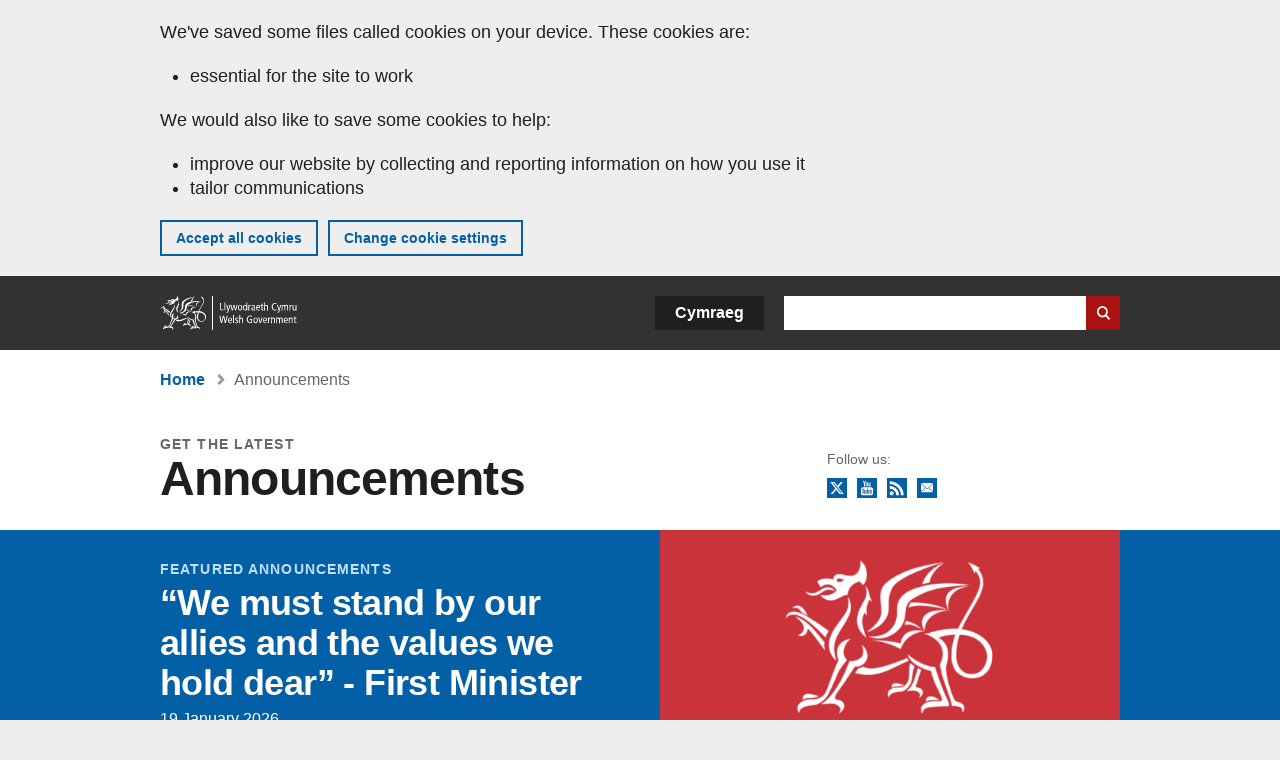

--- FILE ---
content_type: text/html; charset=UTF-8
request_url: https://www.gov.wales/announcements
body_size: 6481
content:

<!DOCTYPE html>
<html lang="en" dir="ltr" prefix="og: https://ogp.me/ns#">
  <head>
          <meta charset="utf-8" />
<link rel="alternate" type="application/rss+xml" title="GOV.WALES RSS feed: Announcements" href="https://www.gov.wales/announcements/rss" />
<script>(function(w,d,s,l,i){w[l]=w[l]||[];w[l].push({'gtm.start':
         new Date().getTime(),event:'gtm.js'});var f=d.getElementsByTagName(s)[0],
         j=d.createElement(s),dl=l!='dataLayer'?'&amp;l='+l:'';j.async=true;j.src=
         'https://www.googletagmanager.com/gtm.js?id='+i+dl;f.parentNode.insertBefore(j,f);
         })(window,document,'script','dataLayer','GTM-MBLNKRW');</script>
<meta property="og:site_name" content="GOV.WALES" />
<meta property="og:type" content="website" />
<meta property="og:url" content="https://www.gov.wales/announcements" />
<meta property="og:image" content="https://www.gov.wales//themes/custom/govwales/images/content/og-global-1200.png" />
<meta name="twitter:card" content="summary" />
<meta name="twitter:title" content="Announcements | GOV.WALES" />
<meta name="twitter:image" content="https://www.gov.wales//themes/custom/govwales/images/content/og-global-120.png" />
<meta name="baggage" content="sentry-trace_id=da3bb0e2aa964bf387df2da4bbd3889c,sentry-sample_rand=0.317796,sentry-public_key=00113d51a9464a1cb95a4ce91eeab326,sentry-org_id=448768,sentry-environment=production" />
<meta name="sentry-trace" content="da3bb0e2aa964bf387df2da4bbd3889c-cdacce4ffb8e4988" />
<meta name="traceparent" content="" />
<meta name="Generator" content="Drupal 11 (https://www.drupal.org)" />
<meta name="MobileOptimized" content="width" />
<meta name="HandheldFriendly" content="true" />
<meta name="viewport" content="width=device-width, initial-scale=1.0" />
<meta name="facebook-domain-verification" content="l48d96ofv81rzfrotwtk2ffi6ue56v" />

      <link rel="icon" type="image/ico"  href="/favicon.ico" >
      <link rel="shortcut icon" href="/favicon.ico" type="image/x-icon">
      <link rel="apple-touch-icon-precomposed" sizes="180x180" href="/themes/custom/govwales/favicon/apple-touch-icon-180x180-precomposed.png">
      <link rel="apple-touch-icon-precomposed" sizes="152x152" href="/themes/custom/govwales/favicon/apple-touch-icon-152x152-precomposed.png">
      <link rel="apple-touch-icon-precomposed" sizes="144x144" href="/themes/custom/govwales/favicon/apple-touch-icon-144x144-precomposed.png">
      <link rel="apple-touch-icon-precomposed" sizes="120x120" href="/themes/custom/govwales/favicon/apple-touch-icon-120x120-precomposed.png">
      <link rel="apple-touch-icon-precomposed" sizes="114x114" href="/themes/custom/govwales/favicon/apple-touch-icon-114x114-precomposed.png">
      <link rel="apple-touch-icon-precomposed" sizes="76x76" href="/themes/custom/govwales/favicon/apple-touch-icon-76x76-precomposed.png">
      <link rel="apple-touch-icon-precomposed" sizes="72x72" href="/themes/custom/govwales/favicon/apple-touch-icon-72x72-precomposed.png">
      <link rel="apple-touch-icon-precomposed" href="/themes/custom/govwales/favicon/apple-touch-icon-precomposed.png">
      <link rel="icon" sizes="192x192" href="/themes/custom/govwales/favicon/touch-icon-192.png">
      <link rel="icon" sizes="32x32" href="/themes/custom/govwales/favicon/favicon-32.png">
      <link rel="icon" sizes="48x48" href="/themes/custom/govwales/favicon/favicon-48.png">
      <meta name="msapplication-TileColor" content="#b60404">
      <meta name="msapplication-TileImage" content="/themes/custom/govwales/favicon/ms-icon-144x144.png">
      <title>Announcements | GOV.WALES</title>
      <link rel="stylesheet" media="all" href="/sites/default/files/css/css_tOE61Jw54VgkfYL8E7hsWAoHslGQQTJ-LW-9c7LTsUg.css?delta=0&amp;language=en&amp;theme=govwales&amp;include=eJw9iksOhDAMxS5Ep0dCafsolQKR-gKI2_ORmI0XtqvthygYq1oSzeRQPzVDCnoIE8S3jhKke8t3-S8jm2PMtk6tRjfTJD3Qz-fhSccSkxDD3nAwvvwtVjbFBSJTLyI" />
<link rel="stylesheet" media="all" href="/sites/default/files/css/css_zgd-Z62U8Sab3Eussvg7-OvRxE8Uawj_ZllM_gWkrcU.css?delta=1&amp;language=en&amp;theme=govwales&amp;include=eJw9iksOhDAMxS5Ep0dCafsolQKR-gKI2_ORmI0XtqvthygYq1oSzeRQPzVDCnoIE8S3jhKke8t3-S8jm2PMtk6tRjfTJD3Qz-fhSccSkxDD3nAwvvwtVjbFBSJTLyI" />

      
      </head>
    <body class="path-announcements lang-en">
          <script>document.body.className = ((document.body.className) ? document.body.className + ' js' : 'js');</script>
            <div class="skip-to-main" id="skip-to-main">
      <a href="#wg_main" class="visually-hidden focusable">
        Skip to main content
      </a>
    </div>
    <noscript><iframe id="gtm-iframe" title="gtm-iframe" src="https://www.googletagmanager.com/ns.html?id=GTM-MBLNKRW" height="0" width="0" style="display:none!important;visibility:hidden"></iframe></noscript>
      <div class="dialog-off-canvas-main-canvas" data-off-canvas-main-canvas>
    

    <div id="brig-top"  class="announcement-home">

      
<div role="banner" id="wg_cookie" class="wg_cookie" aria-label="Cookies on GOV.WALES">
    <div>
    <div id="block-govwalessharedcookiecontrolblock">
  
    
      
<div id="govwales-shared-cookie-message-container">
  <div id="govwales-shared-cookie-message"  class="container-fluid">
    <p id="cookiesMessageNoJs" class="cookies-banner__description">GOV.WALES uses cookies which are essential for the site to work. Non-essential cookies are also used to tailor and improve services. By continuing to use this site, you agree to our use of cookies.</p>
    <a id="cookieOptions" class="cookies-banner__link" href="/help/cookies">About cookies</a>
  </div>
</div>

  </div>

  </div>

</div>
  
  <header id="wg_header" class="wg_header">
        <div class="header" id="header">
    <div class="gw-container">
      <div class="gw-row">
        <div class="gw-col-xs-12">
          <div id="block-govwales-branding">
  
    
      <a href="https://www.gov.wales/" title="Welsh Government" class="header__logo" id="logo"><span class="visually-hidden">Home</span></a><span class="print header__logo_print"><img src="/themes/custom/govwales/images/print/logo.png" alt="Welsh Government"></span>
</div>
<div class="language-switcher-language-url" id="block-govwales-languageswitcher" role="navigation" aria-label="Language">
      <ul class="links"><li data-drupal-language="en" data-drupal-link-system-path="announcements" class="en is-active" aria-current="page"><a href="/announcements" class="language-link is-active" lang="en" role="button" hreflang="en" data-drupal-link-system-path="announcements">English</a></li><li data-drupal-language="cy" data-drupal-link-system-path="announcements" class="cy"><a href="https://www.llyw.cymru/hysbysiadau" class="language-link" lang="cy" role="button" hreflang="cy" data-drupal-link-system-path="announcements">Cymraeg</a></li></ul>
  </div>

          <div class="views-exposed-form components__form" data-drupal-selector="views-exposed-form-global-keyword-search-search-page" id="block-exposedformglobal-keyword-searchsearch-page" role="search" aria-label="Search GOV.WALES">
            <form action=/search method="get" id="views-exposed-form-global-keyword-search-search-page" accept-charset="UTF-8">
              <div class="js-form-item form-item js-form-type-textfield form-item-globalkeywords js-form-item-globalkeywords">
                <label for="edit-globalkeywords">Search</label>
                <input data-drupal-selector="edit-globalkeywords" type="text" id="edit-globalkeywords" name="globalkeywords" size="30" maxlength="128" class="form-text" />
              </div>
              <div class="form-actions js-form-wrapper form-wrapper">
                <input data-drupal-selector="edit-submit-global-keyword-search" type="submit" id="edit-submit-global-keyword-search" value="Search website" class="button js-form-submit form-submit" />
              </div>
            </form>
          </div>
        </div>
      </div>
    </div>
  </div>

  </header>

      
  
  <main id="wg_main" class="wg_main">
    <div id="main__body" class="main__body">


                                  <div class="pre-content">
    <div id="block-breadcrumbs">
  
    
      
<nav class="breadcrumb gw-container" aria-label="Breadcrumb links">
  <p class="visually-hidden">You are here:</p>
  <ul>
                                                                    <li class="first parent">
                  <a href="/">Home</a>
              </li>
                                                      <li class="last">
                  Announcements
              </li>
      </ul>
</nav>
<div id="content"></div>

  </div>
<div data-drupal-messages-fallback class="hidden"></div>

  </div>

    <header class="main__body__header gw-container">
              <div class="gw-row">
          <div class="gw-col-xs-12 gw-col-md-8">
                          <div class="header__type page-header__type">Get the latest</div>
                        <h1 class="header__title page-header__title page-header__title--has-type">Announcements</h1>
          </div>
                    <div class="gw-col-xs-12 gw-col-md-4" role="navigation">
            <div>
  
    
      <div class="page-header__block-share">
  <h4>Follow us:</h4>
  <ul class="block-share__list">
          <li><a href="https://x.com/welshgovernment" class="x">X</a></li>
          <li><a href="https://www.youtube.com/user/welshgovernment" class="youtube">YouTube</a></li>
          <li><a href="/announcements/rss" class="rss">RSS</a></li>
          <li><a href="/subscribe/announcements" class="newsletter-signup">Newsletter sign up</a></li>
      </ul>
  <div class="clear"></div>
</div>

  </div>

          </div>
        </div>
          </header>
  
              
                                <div class="featured-article" id="hero-block">
      <div class="gw-container">
        <div class="gw-row">
          <div class="views-element-container">
  <div class="js-view-dom-id-96e789472328eba6e7fa470a90f00c1bcae9c24d029d23da75bab56eb483a2e9">
  
  
  

  
  
  

      <div class="views-row"><a href="https://www.gov.wales/we-must-stand-by-our-allies-and-the-values-we-hold-dear-first-minister"><div class="gw-col-xs-12 gw-col-md-6 row__image">  <img loading="lazy" src="/sites/default/files/styles/600x400/public/announcements/2026-01/dragon-thumb.png?itok=N12G7Udp" width="600" height="400" alt="" />


</div><div class="gw-col-xs-12 gw-col-md-6 row__group"><div class="row__type">Featured Announcements</div><h2 class="row__title">“We must stand by our allies and the values we hold dear” - First Minister</h2><time datetime="2026-01-19T17:55:07Z">19 January 2026</time>
</div></a></div>

    

  
  

  
  
</div>

</div>

        </div>
      </div>
    </div>
      



  

  


    <div class="main__body__content gw-container">
    <div class="gw-row">
            <div class="gw-col-xs-12 gw-col-md-8">
        <div class="region-content">
      <div id="block-logoblock">
  
    
      
  </div>

  <div class="views-element-container" id="block-views-block-announcements-latest">
    <div class="announcements-home__latest">
      <div>
  <div class="js-view-dom-id-1c85c7ddcf95652fc6ee6684f215ac2c4115d53576d6133506621d4a43c897f1">
  
  
  

      <header>
      Latest Announcements
    </header>
  
  
  

  <ul class="index-list__items">
          <li class="index-list__item">
        <div >
  

  <div class="index-list__title">
    <a href="/written-statement-appointment-chair-flood-and-coastal-erosion-committee-wales"><span>Written Statement: Appointment of Chair to the Flood and Coastal Erosion Committee for Wales (22 January 2026)</span>
</a>
  </div>

  

  <div class="index-list__meta">
          <span class="index-list__date">
  <span><time datetime="2026-01-22T13:29:43Z">22 January 2026</time>
</span>
</span>
              <span class="index-list__type">Cabinet statement</span>
        <span class="index-list__topics"><span class="topics"><span  class="from-area">Environment and climate change</span><span class="comma"></span></span></span>
      </div>

  
</div>

    </li>
          <li class="index-list__item">
        <div >
  

  <div class="index-list__title">
    <a href="/new-rules-ensure-fairness-and-transparency-welsh-sheep-farmers"><span><span>New rules ensure fairness and transparency for Welsh Sheep Farmers</span></span>
</a>
  </div>

  

  <div class="index-list__meta">
          <span class="index-list__date">
  <span><time datetime="2026-01-22T10:37:22Z">22 January 2026</time>
</span>
</span>
              <span class="index-list__type">Press release</span>
        <span class="index-list__topics"><span class="topics"><span  class="from-area">Farming and countryside</span><span class="comma"></span></span></span>
      </div>

  
</div>

    </li>
          <li class="index-list__item">
        <div >
  

  <div class="index-list__title">
    <a href="/written-statement-first-ministers-visit-catalonia-and-basque-country"><span>Written Statement: First Minister’s Visit to Catalonia and the Basque Country (22 January 2026)</span>
</a>
  </div>

  

  <div class="index-list__meta">
          <span class="index-list__date">
  <span><time datetime="2026-01-22T10:22:18Z">22 January 2026</time>
</span>
</span>
              <span class="index-list__type">Cabinet statement</span>
        <span class="index-list__topics"><span class="topics"><span  class="from-area">International and EU</span><span class="comma"></span></span></span>
      </div>

  
</div>

    </li>
          <li class="index-list__item">
        <div >
  

  <div class="index-list__title">
    <a href="/casework-portal-maintenance-9-13-february-2026"><span><span>Casework Portal maintenance: 9 to 13 February 2026</span></span>
</a>
  </div>

  

  <div class="index-list__meta">
          <span class="index-list__date">
  <span><time datetime="2026-01-22T09:53:24Z">22 January 2026</time>
</span>
</span>
              <span class="index-list__type">News story</span>
        <span class="index-list__topics"><span class="topics"><span  class="from-area">Building and planning</span><span class="comma"></span></span><span class="topics"><span  class="from-area">Planning and Environment Decisions Wales</span><span class="comma"></span></span></span>
      </div>

  
</div>

    </li>
          <li class="index-list__item">
        <div >
  

  <div class="index-list__title">
    <a href="/nhs-wales-waiting-list-and-longest-waits-down"><span><span>NHS Wales waiting list and longest waits down</span></span>
</a>
  </div>

  

  <div class="index-list__meta">
          <span class="index-list__date">
  <span><time datetime="2026-01-22T09:33:02Z">22 January 2026</time>
</span>
</span>
              <span class="index-list__type">Press release</span>
        <span class="index-list__topics"><span class="topics"><span  class="from-area">Health and social care</span><span class="comma"></span></span></span>
      </div>

  
</div>

    </li>
  </ul>

    

  
  

      <footer>
      <a href="/announcements/search">View all announcements</a>
    </footer>
  
  
</div>

</div>

    </div>
  </div>

  </div>


        
      </div>
                    <aside class="gw-col-xs-12 gw-col-md-4">
            <div>
    <div id="block-linktoconsultationssubscriptionpage-3">
  
    
      <div id="newsletter-subscription" class="newsletter-service"><a href="/subscribe/announcements"><span class="newsletter-service__icon"></span><span class="newsletter-service__text">Sign up for newsletters on announcements</span></a></div>
  </div>

  </div>

        </aside>
          </div>
  </div>

  

  




    </div>
  </main>

        <div class="pre_sharebar" id="presharebar">
    <div class="pre_sharebar__components gw-container">
      
    </div>
  </div>

  
      <div role="banner" id="wg_pagefeedback" class="wg_pagefeedback" aria-label="Report anything wrong with this page">
        <div>
    <div id="block-pagefeedbackblock">
  
    
      <div  class="gw-container">
  <a href="mailto:digital@gov.wales?url=https%3A//www.gov.wales/announcements&amp;subject=Report%20on%20/announcements&amp;body=Page%20URL%3A%20https%3A//www.gov.wales/announcements%0APage%20Title%3A%20Announcements%0AYour%20report%3A%0A" id="page-feedback-link">Report anything wrong with this page</a>
</div>

  </div>

  </div>

    </div>
  
      
<div class="sharebar" id="sharebar" role="complementary" aria-label="Share this page">
  <div class="sharebar__components gw-container">
        <div class="main__sharebar">
      <div  class="block-share">
      <h2>Share this page</h2>
    <ul class="block-share-list active" id="sharePageLinks">
          <li><a href="https://x.com/intent/tweet?url=https%3A//www.gov.wales/announcements" class="twitter"><span class="vo_hidden">Share this page via </span>X</a></li>
          <li><a href="https://www.facebook.com/sharer/sharer.php?u=https%3A//www.gov.wales/announcements" class="facebook"><span class="vo_hidden">Share this page via </span>Facebook</a></li>
          <li><a href="mailto:?body=https%3A//www.gov.wales/announcements&amp;subject=Shared%20from%20gov.wales" class="email"><span class="vo_hidden">Share this page via </span>Email</a></li>
      </ul>
  </div>

    <div id="sharebar__backtotop" class="btn--outlined btn--arrow-up">
    <a role="button" href="#brig-top">Back to top</a>
  </div>
</div>

    </div>
</div>

  
      
  <footer class="footer" id="footer">
    <div class="footer__components gw-container">
            <nav  id="block-footer" aria-label="Footer links">
  
  

        
              <ul class="menu clearfix">
              <li class="menu__item">
        <a href="/contact-us" aria-label="Contact us, Welsh Government and our main services" data-drupal-link-system-path="node/19808">Contact us</a>
              </li>
          <li class="menu__item">
        <a href="/accessibility-statement-govwales" aria-label="Accessibility statement for GOV.WALES" data-drupal-link-system-path="node/17">Accessibility</a>
              </li>
          <li class="menu__item">
        <a href="/copyright-statement" aria-label="Copyright statement for GOV.WALES" data-drupal-link-system-path="node/15">Copyright statement</a>
              </li>
          <li class="menu__item">
        <a href="/help/cookies" aria-label="Cookies on GOV.WALES" data-drupal-link-system-path="help/cookies">Cookies</a>
              </li>
          <li class="menu__item">
        <a href="/website-privacy-policy" aria-label="Website privacy notice" data-drupal-link-system-path="node/16">Privacy</a>
              </li>
          <li class="menu__item">
        <a href="/terms-and-conditions" aria-label="Terms and conditions for GOV.WALES" data-drupal-link-system-path="node/19">Terms and conditions</a>
              </li>
          <li class="menu__item">
        <a href="/welsh-government-modern-slavery-statement" aria-label="Welsh Government Modern Slavery Statement" data-drupal-link-system-path="node/56662">Modern slavery statement</a>
              </li>
          <li class="menu__item">
        <a href="/alternative-languages" aria-label="Alternative languages on GOV.WALES" data-drupal-link-system-path="node/34131">Alternative languages</a>
              </li>
        </ul>
  


  </nav>

        </div>
    <div class="footer_logo gw-container" id="footer_logo">
      <a href="https://www.gov.wales/" class="footer__logo" id="footerlogo"><span class="visually-hidden">Home</span></a>
    </div>
  </footer>



  
  </div>

  </div>

    
          <script type="application/json" data-drupal-selector="drupal-settings-json">{"path":{"baseUrl":"\/","pathPrefix":"","currentPath":"announcements","currentPathIsAdmin":false,"isFront":false,"currentLanguage":"en"},"pluralDelimiter":"\u0003","suppressDeprecationErrors":true,"cookieControl":{"apiKey":"f8563f4f829c21ec822867d963b5ca91d31d6df7","necessaryCookies":["CookieControl","cookie_message"],"settingsCookies":["WG-path*","Drupal.*","pa*","History.store","remember_checked_on","boxNum*","WG-global*"],"usageCookies":["JSESSIONID","_ga*","_gid*","_gat*","__cfduid*","IDSYNC","fm-websync-*"],"communicationsCookies":["auth_token","csrf_same_site*","dnt","eu_cn","guest_id","kdt","lang","muc","remember_checked_on","rweb_optin","tfw_exp","twid","vwo*","fb*","gcl*","cb*","d_id","ei_client_id","europe","ga_*","tbp-*","trd_*","tuuid*","ufc*","OptanonConsentnt","__utmzzses","_mkto_trk","vis_opt*","KRTBCOOKIE_10","PUBMDCID","PugT","__adroll*","_ar*","__consent","adrl","c","cookieJartestCookie","i","obuid","t_gid","tluid","APID*","B","CM*","syndication_guest_id","personalization_id","APISID","CONSENT","HSID","NID","c_user","datr","fr","sb","spin","xs","anj","uuid*","AID","ANID","SID","_twitter*","ads_prefs","GPS","PREF","IDE","VISITOR_INFO1_LIVE","YSC"],"cookiesLink":"https:\/\/www.gov.wales\/help\/cookies","siteName":"GOV.WALES","settingsAcceptanceMessage":"Government services may set additional cookies and, if so, will have their own cookie policy and banner.","bannerAcceptanceMessage":"Government services may set additional cookies and, if so, will have their own cookie policy and banner. You can \u003Ca href=\u0022https:\/\/www.gov.wales\/help\/cookies\u0022\u003Echange your cookie settings\u003C\/a\u003E at any time.","privacyPolicy":"\/details-about-cookies-govwales"},"raven":{"options":{"dsn":"https:\/\/00113d51a9464a1cb95a4ce91eeab326@o448768.ingest.sentry.io\/5430655","environment":"production","integrations":[],"autoSessionTracking":null,"sendClientReports":null,"ignoreErrors":["fbq is not defined","Can\u0027t find variable: fbq","Non-Error promise rejection captured","Cannot read properties of undefined (reading \u0027callbacks\u0027)","TypeError deliverError(\u003Canonymous\u003E)","Can\u0027t find variable: _AutofillCallbackHandler"]},"showReportDialog":null,"browserTracingOptions":{"enableInp":null}},"user":{"uid":0,"permissionsHash":"51b51d4428754d088fe07fc07e440afcf4e318f3ae2258929f2290ec7209f3b4"}}</script>
<script src="/core/assets/vendor/jquery/jquery.min.js?v=4.0.0-rc.1"></script>
<script src="/sites/default/files/js/js_D3Mw2oS-8VkJ8L5gtW-7_1rB5Eg4Q6l9gkc6NUzwq48.js?scope=footer&amp;delta=1&amp;language=en&amp;theme=govwales&amp;include=eJxLzy8rT8xJLdZPz8lPSszJKtZJh4rEF2ckFqWmxCfn52dnpgKpvJKi_Bx9VC6S6swSsGhaZrp-UWJZap4OmISwAUe2KO0"></script>

        <div id="detect__breakpoint">
      <div class="breakpoint device-xs"></div>
      <div class="breakpoint device-sm"></div>
      <div class="breakpoint device-md"></div>
      <div class="breakpoint device-lg"></div>
    </div>
  </body>
</html>


--- FILE ---
content_type: text/css
request_url: https://www.gov.wales/sites/default/files/css/css_zgd-Z62U8Sab3Eussvg7-OvRxE8Uawj_ZllM_gWkrcU.css?delta=1&language=en&theme=govwales&include=eJw9iksOhDAMxS5Ep0dCafsolQKR-gKI2_ORmI0XtqvthygYq1oSzeRQPzVDCnoIE8S3jhKke8t3-S8jm2PMtk6tRjfTJD3Qz-fhSccSkxDD3nAwvvwtVjbFBSJTLyI
body_size: 57599
content:
/* @license GPL-2.0-or-later https://www.drupal.org/licensing/faq */
#hero-block.featured-article{background-color:#0360a6;color:#fff;margin-bottom:0;padding:0;margin-bottom:50px;}#hero-block.featured-article .row__image{display:block;padding-left:0;padding-right:0;}@media all and (min-width:768px){#hero-block.featured-article .row__image{float:right;padding-left:20px;padding-right:20px;}}#hero-block.featured-article .row__image img{display:block;width:100%;}#hero-block.featured-article .row__group{display:block;margin-bottom:30px;}#hero-block.featured-article .row__group time{color:#fff;font-weight:normal;}#hero-block.featured-article .row__group time:hover{color:#fff;}@media all and (min-width:768px){#hero-block.featured-article .row__group{float:left;}}#hero-block.featured-article .row__type{text-transform:uppercase;letter-spacing:0.08em;margin-bottom:20px;margin-top:0;font-size:14px;font-size:0.875rem;-webkit-font-smoothing:initial;-moz-osx-font-smoothing:auto;line-height:18px;line-height:1.125rem;color:#c2e0fc;font-weight:bold;display:block;text-decoration:none;margin-bottom:0;margin-top:30px;}#hero-block.featured-article .row__title{color:#fff;margin-top:5px;margin-bottom:5px;}#hero-block.featured-article .row__title:hover{color:#c2e0fc;}#hero-block.featured-article .row__date{font-size:14px;font-size:0.875rem;-webkit-font-smoothing:initial;-moz-osx-font-smoothing:auto;line-height:16px;line-height:1rem;}#hero-block.featured-article--has-sibling-grid{margin-bottom:0;}.featured-article-with-grid{background-color:#3b7dc5;padding:20px 0 0;color:#fff;margin-bottom:50px;}@media all and (min-width:768px){.featured-article-with-grid{padding:30px 0 20px;}}.featured-article-with-grid .gw-row__article{margin-bottom:10px;}.featured-article-with-grid .gw-row__image{padding:0;display:block;}.featured-article-with-grid .gw-row__image img{width:100%;}.featured-article-with-grid .gw-row__group{padding-right:0;padding-left:0;padding-bottom:20px;padding-top:15px;display:block;}@media all and (min-width:768px){.featured-article-with-grid .gw-row__group{padding-bottom:0;padding-top:0;padding-left:15px;}}.featured-article-with-grid .gw-row__type{text-transform:uppercase;letter-spacing:0.08em;margin-bottom:20px;margin-top:0;font-size:14px;font-size:0.875rem;-webkit-font-smoothing:initial;-moz-osx-font-smoothing:auto;line-height:18px;line-height:1.125rem;color:#c2e0fc;font-weight:bold;display:block;text-decoration:none;margin-bottom:0;}.featured-article-with-grid .gw-row__title{font-size:24px;font-size:1.5rem;line-height:28px;line-height:1.75rem;color:#fff;margin-top:0;margin-bottom:5px;}@media all and (min-width:960px){.featured-article-with-grid .gw-row__title{font-size:18px;font-size:1.125rem;line-height:22px;line-height:1.375rem;}}.featured-article-with-grid .gw-row__title a{color:#fff;}.featured-article-with-grid .gw-row__title a:hover{color:#c2e0fc;}.featured-article-with-grid .gw-row__date{font-size:14px;font-size:0.875rem;-webkit-font-smoothing:initial;-moz-osx-font-smoothing:auto;line-height:16px;line-height:1rem;}@media all and (min-width:960px){.featured-article-with-grid--large-title .gw-row__title{font-size:24px;font-size:1.5rem;line-height:28px;line-height:1.75rem;}}@media all and (min-width:768px){.featured-article-with-grid--single-item .gw-row__article{width:100%;}.featured-article-with-grid--single-item .gw-row__image{width:25%;}.featured-article-with-grid--single-item .gw-row__group{width:75%;}}
.box{background-color:#c2e0fc;padding:10px;margin-bottom:20px;text-align:center;}.gw-container-fluid{padding-left:20px;padding-right:20px;}.gw-container{max-width:1000px;margin-left:auto;margin-right:auto;padding-left:20px;padding-right:20px;}.gw-container--grey{background-color:#eeeeee;}.gw-row{display:-webkit-box;display:-ms-flexbox;display:flex;-webkit-box-flex:0;-ms-flex:0 1 auto;flex:0 1 auto;-webkit-box-orient:horizontal;-webkit-box-direction:normal;-ms-flex-direction:row;flex-direction:row;-ms-flex-wrap:wrap;flex-wrap:wrap;margin-left:-20px;margin-right:-20px;}.gw-row--reversed{-webkit-box-orient:horizontal;-webkit-box-direction:reverse;-ms-flex-direction:row-reverse;flex-direction:row-reverse;}.gw-row--center{-webkit-box-pack:center;-ms-flex-pack:center;justify-content:center;}.gw-row--end{-webkit-box-pack:end;-ms-flex-pack:end;justify-content:flex-end;}.gw-col{padding-left:20px;padding-right:20px;width:100%;}.gw-col--auto{-webkit-box-flex:1;-ms-flex:1;flex:1;}.gw-col-xs{-webkit-box-flex:1;-ms-flex:1;flex:1;}.gw-col-xs--first{-webkit-box-ordinal-group:0;-ms-flex-order:-1;order:-1;}.gw-col-xs--last{-webkit-box-ordinal-group:2;-ms-flex-order:1;order:1;}.gw-col-xs--display-none{display:none;}.gw-col-xs-1{width:8.3333333333%;padding-left:20px;padding-right:20px;display:block;}.gw-col-xs-push-1{margin-left:8.3333333333%;}.gw-col-xs-pull-1{margin-right:8.3333333333%;}.gw-col-xs-2{width:16.6666666667%;padding-left:20px;padding-right:20px;display:block;}.gw-col-xs-push-2{margin-left:16.6666666667%;}.gw-col-xs-pull-2{margin-right:16.6666666667%;}.gw-col-xs-3{width:25%;padding-left:20px;padding-right:20px;display:block;}.gw-col-xs-push-3{margin-left:25%;}.gw-col-xs-pull-3{margin-right:25%;}.gw-col-xs-4{width:33.3333333333%;padding-left:20px;padding-right:20px;display:block;}.gw-col-xs-push-4{margin-left:33.3333333333%;}.gw-col-xs-pull-4{margin-right:33.3333333333%;}.gw-col-xs-5{width:41.6666666667%;padding-left:20px;padding-right:20px;display:block;}.gw-col-xs-push-5{margin-left:41.6666666667%;}.gw-col-xs-pull-5{margin-right:41.6666666667%;}.gw-col-xs-6{width:50%;padding-left:20px;padding-right:20px;display:block;}.gw-col-xs-push-6{margin-left:50%;}.gw-col-xs-pull-6{margin-right:50%;}.gw-col-xs-7{width:58.3333333333%;padding-left:20px;padding-right:20px;display:block;}.gw-col-xs-push-7{margin-left:58.3333333333%;}.gw-col-xs-pull-7{margin-right:58.3333333333%;}.gw-col-xs-8{width:66.6666666667%;padding-left:20px;padding-right:20px;display:block;}.gw-col-xs-push-8{margin-left:66.6666666667%;}.gw-col-xs-pull-8{margin-right:66.6666666667%;}.gw-col-xs-9{width:75%;padding-left:20px;padding-right:20px;display:block;}.gw-col-xs-push-9{margin-left:75%;}.gw-col-xs-pull-9{margin-right:75%;}.gw-col-xs-10{width:83.3333333333%;padding-left:20px;padding-right:20px;display:block;}.gw-col-xs-push-10{margin-left:83.3333333333%;}.gw-col-xs-pull-10{margin-right:83.3333333333%;}.gw-col-xs-11{width:91.6666666667%;padding-left:20px;padding-right:20px;display:block;}.gw-col-xs-push-11{margin-left:91.6666666667%;}.gw-col-xs-pull-11{margin-right:91.6666666667%;}.gw-col-xs-12{width:100%;padding-left:20px;padding-right:20px;display:block;}.gw-col-xs-push-12{margin-left:100%;}.gw-col-xs-pull-12{margin-right:100%;}@media (min-width:600px){.gw-col-sm{-webkit-box-flex:1;-ms-flex:1;flex:1;}.gw-col-sm--first{-webkit-box-ordinal-group:0;-ms-flex-order:-1;order:-1;}.gw-col-sm--last{-webkit-box-ordinal-group:2;-ms-flex-order:1;order:1;}.gw-col-sm--display-none{display:none;}.gw-col-sm-1{width:8.3333333333%;padding-left:20px;padding-right:20px;display:block;}.gw-col-sm-push-1{margin-left:8.3333333333%;}.gw-col-sm-pull-1{margin-right:8.3333333333%;}.gw-col-sm-2{width:16.6666666667%;padding-left:20px;padding-right:20px;display:block;}.gw-col-sm-push-2{margin-left:16.6666666667%;}.gw-col-sm-pull-2{margin-right:16.6666666667%;}.gw-col-sm-3{width:25%;padding-left:20px;padding-right:20px;display:block;}.gw-col-sm-push-3{margin-left:25%;}.gw-col-sm-pull-3{margin-right:25%;}.gw-col-sm-4{width:33.3333333333%;padding-left:20px;padding-right:20px;display:block;}.gw-col-sm-push-4{margin-left:33.3333333333%;}.gw-col-sm-pull-4{margin-right:33.3333333333%;}.gw-col-sm-5{width:41.6666666667%;padding-left:20px;padding-right:20px;display:block;}.gw-col-sm-push-5{margin-left:41.6666666667%;}.gw-col-sm-pull-5{margin-right:41.6666666667%;}.gw-col-sm-6{width:50%;padding-left:20px;padding-right:20px;display:block;}.gw-col-sm-push-6{margin-left:50%;}.gw-col-sm-pull-6{margin-right:50%;}.gw-col-sm-7{width:58.3333333333%;padding-left:20px;padding-right:20px;display:block;}.gw-col-sm-push-7{margin-left:58.3333333333%;}.gw-col-sm-pull-7{margin-right:58.3333333333%;}.gw-col-sm-8{width:66.6666666667%;padding-left:20px;padding-right:20px;display:block;}.gw-col-sm-push-8{margin-left:66.6666666667%;}.gw-col-sm-pull-8{margin-right:66.6666666667%;}.gw-col-sm-9{width:75%;padding-left:20px;padding-right:20px;display:block;}.gw-col-sm-push-9{margin-left:75%;}.gw-col-sm-pull-9{margin-right:75%;}.gw-col-sm-10{width:83.3333333333%;padding-left:20px;padding-right:20px;display:block;}.gw-col-sm-push-10{margin-left:83.3333333333%;}.gw-col-sm-pull-10{margin-right:83.3333333333%;}.gw-col-sm-11{width:91.6666666667%;padding-left:20px;padding-right:20px;display:block;}.gw-col-sm-push-11{margin-left:91.6666666667%;}.gw-col-sm-pull-11{margin-right:91.6666666667%;}.gw-col-sm-12{width:100%;padding-left:20px;padding-right:20px;display:block;}.gw-col-sm-push-12{margin-left:100%;}.gw-col-sm-pull-12{margin-right:100%;}}@media (min-width:768px){.gw-col-md{-webkit-box-flex:1;-ms-flex:1;flex:1;}.gw-col-md--first{-webkit-box-ordinal-group:0;-ms-flex-order:-1;order:-1;}.gw-col-md--last{-webkit-box-ordinal-group:2;-ms-flex-order:1;order:1;}.gw-col-md--display-none{display:none;}.gw-col-md-1{width:8.3333333333%;padding-left:20px;padding-right:20px;display:block;}.gw-col-md-push-1{margin-left:8.3333333333%;}.gw-col-md-pull-1{margin-right:8.3333333333%;}.gw-col-md-2{width:16.6666666667%;padding-left:20px;padding-right:20px;display:block;}.gw-col-md-push-2{margin-left:16.6666666667%;}.gw-col-md-pull-2{margin-right:16.6666666667%;}.gw-col-md-3{width:25%;padding-left:20px;padding-right:20px;display:block;}.gw-col-md-push-3{margin-left:25%;}.gw-col-md-pull-3{margin-right:25%;}.gw-col-md-4{width:33.3333333333%;padding-left:20px;padding-right:20px;display:block;}.gw-col-md-push-4{margin-left:33.3333333333%;}.gw-col-md-pull-4{margin-right:33.3333333333%;}.gw-col-md-5{width:41.6666666667%;padding-left:20px;padding-right:20px;display:block;}.gw-col-md-push-5{margin-left:41.6666666667%;}.gw-col-md-pull-5{margin-right:41.6666666667%;}.gw-col-md-6{width:50%;padding-left:20px;padding-right:20px;display:block;}.gw-col-md-push-6{margin-left:50%;}.gw-col-md-pull-6{margin-right:50%;}.gw-col-md-7{width:58.3333333333%;padding-left:20px;padding-right:20px;display:block;}.gw-col-md-push-7{margin-left:58.3333333333%;}.gw-col-md-pull-7{margin-right:58.3333333333%;}.gw-col-md-8{width:66.6666666667%;padding-left:20px;padding-right:20px;display:block;}.gw-col-md-push-8{margin-left:66.6666666667%;}.gw-col-md-pull-8{margin-right:66.6666666667%;}.gw-col-md-9{width:75%;padding-left:20px;padding-right:20px;display:block;}.gw-col-md-push-9{margin-left:75%;}.gw-col-md-pull-9{margin-right:75%;}.gw-col-md-10{width:83.3333333333%;padding-left:20px;padding-right:20px;display:block;}.gw-col-md-push-10{margin-left:83.3333333333%;}.gw-col-md-pull-10{margin-right:83.3333333333%;}.gw-col-md-11{width:91.6666666667%;padding-left:20px;padding-right:20px;display:block;}.gw-col-md-push-11{margin-left:91.6666666667%;}.gw-col-md-pull-11{margin-right:91.6666666667%;}.gw-col-md-12{width:100%;padding-left:20px;padding-right:20px;display:block;}.gw-col-md-push-12{margin-left:100%;}.gw-col-md-pull-12{margin-right:100%;}}@media (min-width:960px){.gw-col-lg{-webkit-box-flex:1;-ms-flex:1;flex:1;}.gw-col-lg--first{-webkit-box-ordinal-group:0;-ms-flex-order:-1;order:-1;}.gw-col-lg--last{-webkit-box-ordinal-group:2;-ms-flex-order:1;order:1;}.gw-col-lg--display-none{display:none;}.gw-col-lg-1{width:8.3333333333%;padding-left:20px;padding-right:20px;display:block;}.gw-col-lg-push-1{margin-left:8.3333333333%;}.gw-col-lg-pull-1{margin-right:8.3333333333%;}.gw-col-lg-2{width:16.6666666667%;padding-left:20px;padding-right:20px;display:block;}.gw-col-lg-push-2{margin-left:16.6666666667%;}.gw-col-lg-pull-2{margin-right:16.6666666667%;}.gw-col-lg-3{width:25%;padding-left:20px;padding-right:20px;display:block;}.gw-col-lg-push-3{margin-left:25%;}.gw-col-lg-pull-3{margin-right:25%;}.gw-col-lg-4{width:33.3333333333%;padding-left:20px;padding-right:20px;display:block;}.gw-col-lg-push-4{margin-left:33.3333333333%;}.gw-col-lg-pull-4{margin-right:33.3333333333%;}.gw-col-lg-5{width:41.6666666667%;padding-left:20px;padding-right:20px;display:block;}.gw-col-lg-push-5{margin-left:41.6666666667%;}.gw-col-lg-pull-5{margin-right:41.6666666667%;}.gw-col-lg-6{width:50%;padding-left:20px;padding-right:20px;display:block;}.gw-col-lg-push-6{margin-left:50%;}.gw-col-lg-pull-6{margin-right:50%;}.gw-col-lg-7{width:58.3333333333%;padding-left:20px;padding-right:20px;display:block;}.gw-col-lg-push-7{margin-left:58.3333333333%;}.gw-col-lg-pull-7{margin-right:58.3333333333%;}.gw-col-lg-8{width:66.6666666667%;padding-left:20px;padding-right:20px;display:block;}.gw-col-lg-push-8{margin-left:66.6666666667%;}.gw-col-lg-pull-8{margin-right:66.6666666667%;}.gw-col-lg-9{width:75%;padding-left:20px;padding-right:20px;display:block;}.gw-col-lg-push-9{margin-left:75%;}.gw-col-lg-pull-9{margin-right:75%;}.gw-col-lg-10{width:83.3333333333%;padding-left:20px;padding-right:20px;display:block;}.gw-col-lg-push-10{margin-left:83.3333333333%;}.gw-col-lg-pull-10{margin-right:83.3333333333%;}.gw-col-lg-11{width:91.6666666667%;padding-left:20px;padding-right:20px;display:block;}.gw-col-lg-push-11{margin-left:91.6666666667%;}.gw-col-lg-pull-11{margin-right:91.6666666667%;}.gw-col-lg-12{width:100%;padding-left:20px;padding-right:20px;display:block;}.gw-col-lg-push-12{margin-left:100%;}.gw-col-lg-pull-12{margin-right:100%;}}@media (min-width:1240px){.gw-col-xl{-webkit-box-flex:1;-ms-flex:1;flex:1;}.gw-col-xl--first{-webkit-box-ordinal-group:0;-ms-flex-order:-1;order:-1;}.gw-col-xl--last{-webkit-box-ordinal-group:2;-ms-flex-order:1;order:1;}.gw-col-xl--display-none{display:none;}.gw-col-xl-1{width:8.3333333333%;padding-left:20px;padding-right:20px;display:block;}.gw-col-xl-push-1{margin-left:8.3333333333%;}.gw-col-xl-pull-1{margin-right:8.3333333333%;}.gw-col-xl-2{width:16.6666666667%;padding-left:20px;padding-right:20px;display:block;}.gw-col-xl-push-2{margin-left:16.6666666667%;}.gw-col-xl-pull-2{margin-right:16.6666666667%;}.gw-col-xl-3{width:25%;padding-left:20px;padding-right:20px;display:block;}.gw-col-xl-push-3{margin-left:25%;}.gw-col-xl-pull-3{margin-right:25%;}.gw-col-xl-4{width:33.3333333333%;padding-left:20px;padding-right:20px;display:block;}.gw-col-xl-push-4{margin-left:33.3333333333%;}.gw-col-xl-pull-4{margin-right:33.3333333333%;}.gw-col-xl-5{width:41.6666666667%;padding-left:20px;padding-right:20px;display:block;}.gw-col-xl-push-5{margin-left:41.6666666667%;}.gw-col-xl-pull-5{margin-right:41.6666666667%;}.gw-col-xl-6{width:50%;padding-left:20px;padding-right:20px;display:block;}.gw-col-xl-push-6{margin-left:50%;}.gw-col-xl-pull-6{margin-right:50%;}.gw-col-xl-7{width:58.3333333333%;padding-left:20px;padding-right:20px;display:block;}.gw-col-xl-push-7{margin-left:58.3333333333%;}.gw-col-xl-pull-7{margin-right:58.3333333333%;}.gw-col-xl-8{width:66.6666666667%;padding-left:20px;padding-right:20px;display:block;}.gw-col-xl-push-8{margin-left:66.6666666667%;}.gw-col-xl-pull-8{margin-right:66.6666666667%;}.gw-col-xl-9{width:75%;padding-left:20px;padding-right:20px;display:block;}.gw-col-xl-push-9{margin-left:75%;}.gw-col-xl-pull-9{margin-right:75%;}.gw-col-xl-10{width:83.3333333333%;padding-left:20px;padding-right:20px;display:block;}.gw-col-xl-push-10{margin-left:83.3333333333%;}.gw-col-xl-pull-10{margin-right:83.3333333333%;}.gw-col-xl-11{width:91.6666666667%;padding-left:20px;padding-right:20px;display:block;}.gw-col-xl-push-11{margin-left:91.6666666667%;}.gw-col-xl-pull-11{margin-right:91.6666666667%;}.gw-col-xl-12{width:100%;padding-left:20px;padding-right:20px;display:block;}.gw-col-xl-push-12{margin-left:100%;}.gw-col-xl-pull-12{margin-right:100%;}}@media (min-width:1440px){.gw-col-xxl{-webkit-box-flex:1;-ms-flex:1;flex:1;}.gw-col-xxl--first{-webkit-box-ordinal-group:0;-ms-flex-order:-1;order:-1;}.gw-col-xxl--last{-webkit-box-ordinal-group:2;-ms-flex-order:1;order:1;}.gw-col-xxl--display-none{display:none;}.gw-col-xxl-1{width:8.3333333333%;padding-left:20px;padding-right:20px;display:block;}.gw-col-xxl-push-1{margin-left:8.3333333333%;}.gw-col-xxl-pull-1{margin-right:8.3333333333%;}.gw-col-xxl-2{width:16.6666666667%;padding-left:20px;padding-right:20px;display:block;}.gw-col-xxl-push-2{margin-left:16.6666666667%;}.gw-col-xxl-pull-2{margin-right:16.6666666667%;}.gw-col-xxl-3{width:25%;padding-left:20px;padding-right:20px;display:block;}.gw-col-xxl-push-3{margin-left:25%;}.gw-col-xxl-pull-3{margin-right:25%;}.gw-col-xxl-4{width:33.3333333333%;padding-left:20px;padding-right:20px;display:block;}.gw-col-xxl-push-4{margin-left:33.3333333333%;}.gw-col-xxl-pull-4{margin-right:33.3333333333%;}.gw-col-xxl-5{width:41.6666666667%;padding-left:20px;padding-right:20px;display:block;}.gw-col-xxl-push-5{margin-left:41.6666666667%;}.gw-col-xxl-pull-5{margin-right:41.6666666667%;}.gw-col-xxl-6{width:50%;padding-left:20px;padding-right:20px;display:block;}.gw-col-xxl-push-6{margin-left:50%;}.gw-col-xxl-pull-6{margin-right:50%;}.gw-col-xxl-7{width:58.3333333333%;padding-left:20px;padding-right:20px;display:block;}.gw-col-xxl-push-7{margin-left:58.3333333333%;}.gw-col-xxl-pull-7{margin-right:58.3333333333%;}.gw-col-xxl-8{width:66.6666666667%;padding-left:20px;padding-right:20px;display:block;}.gw-col-xxl-push-8{margin-left:66.6666666667%;}.gw-col-xxl-pull-8{margin-right:66.6666666667%;}.gw-col-xxl-9{width:75%;padding-left:20px;padding-right:20px;display:block;}.gw-col-xxl-push-9{margin-left:75%;}.gw-col-xxl-pull-9{margin-right:75%;}.gw-col-xxl-10{width:83.3333333333%;padding-left:20px;padding-right:20px;display:block;}.gw-col-xxl-push-10{margin-left:83.3333333333%;}.gw-col-xxl-pull-10{margin-right:83.3333333333%;}.gw-col-xxl-11{width:91.6666666667%;padding-left:20px;padding-right:20px;display:block;}.gw-col-xxl-push-11{margin-left:91.6666666667%;}.gw-col-xxl-pull-11{margin-right:91.6666666667%;}.gw-col-xxl-12{width:100%;padding-left:20px;padding-right:20px;display:block;}.gw-col-xxl-push-12{margin-left:100%;}.gw-col-xxl-pull-12{margin-right:100%;}}html{overflow-y:scroll;}article,aside,details,figcaption,figure,footer,header,main,nav,section,summary,audio,canvas,video{display:block;}audio:not([controls]){display:none;height:0;}[hidden]{display:none;}a{background-color:inherit;color:#0360a6;font-weight:bold;text-decoration:none;}a:visited,a:active{color:#0360a6;}a:hover{color:#3b7dc5;}a:focus{color:#1f1f1f;}a:not([href]){color:inherit;font-weight:inherit;}.clear-both{clear:both;}abbr[title]{border-bottom:none;text-decoration:none;}b,strong{font-weight:bold;}dfn{font-style:italic;}hr{height:0;border:1px solid #e5e5e5;margin-bottom:-1px;margin-top:0;}mark{background:#FFD530;color:#1f1f1f;}q{quotes:"“" "”" "‘" "’";}small{font-size:80%;}sub,sup{font-size:75%;line-height:0;position:relative;vertical-align:baseline;}sup{top:-0.5em;}sub{bottom:-0.25em;}dl,menu,ol,ul{margin:0;}ol ol,ol ul,ul ol,ul ul{margin:0;}dd{margin:0;}menu,ol,ul{padding:0;}iframe{border:none;max-width:100%;}img{border:0;vertical-align:bottom;max-width:100%;height:auto;}svg:not(:root){overflow:hidden;}figure{margin:0 0 20px 0;}figure figcaption{font-size:18px;font-size:1.125rem;margin-top:10px;}fieldset{margin:0 2px;border-color:#cccccc;border-top-width:0.0625em;border-top-style:solid;padding-top:0.4625em;border-bottom-width:0.0625em;border-bottom-style:solid;padding-bottom:0.9125em;border-left-width:0.0625em;border-left-style:solid;padding-left:0.9125em;border-right-width:0.0625em;border-right-style:solid;padding-right:0.9125em;}legend{border:0;padding:0;}button,input,select,textarea{font-family:inherit;font-size:100%;margin:0;max-width:100%;border-radius:0;}select{background:#b5b5b5 url(/themes/custom/govwales/images/ui-elements/shapes/triangle-down--grey.svg) 94% center no-repeat;padding:10px 35px 10px 10px;border:none;-webkit-appearance:none;-moz-appearance:none;appearance:none;border-radius:0;}select::-ms-expand{display:none;}@-moz-document url-prefix(){select{background:#fff;background-image:none;padding:10px;}}button,input{line-height:normal;}button,select{text-transform:none;}button,html input[type=button],input[type=reset],input[type=submit]{-webkit-appearance:button;cursor:pointer;}button[disabled],html input[disabled]{cursor:default;}input[type=checkbox],input[type=radio]{padding:0;}input[type=search]{-webkit-appearance:textfield;}input[type=search]::-webkit-search-cancel-button,input[type=search]::-webkit-search-decoration{-webkit-appearance:none;}button::-moz-focus-inner,input::-moz-focus-inner{border:0;padding:0;}input[type=text],input[type=email],input[type=search],input[type=password],input[type=tel],input[type=number],input[type=url]{-webkit-appearance:none;-moz-appearance:none;appearance:none;-webkit-box-shadow:none;box-shadow:none;}input[type=text]:-webkit-autofill,input[type=text]:-webkit-autofill:hover,input[type=email]:-webkit-autofill,input[type=email]:-webkit-autofill:hover,input[type=search]:-webkit-autofill,input[type=search]:-webkit-autofill:hover,input[type=password]:-webkit-autofill,input[type=password]:-webkit-autofill:hover,input[type=tel]:-webkit-autofill,input[type=tel]:-webkit-autofill:hover,input[type=number]:-webkit-autofill,input[type=number]:-webkit-autofill:hover,input[type=url]:-webkit-autofill,input[type=url]:-webkit-autofill:hover{-webkit-box-shadow:0 0 0 50px #fff inset;-webkit-transition:background-color 0.2s;transition:background-color 0.2s;}textarea{overflow:auto;vertical-align:top;}label{display:block;margin:0 0 20px;}table{border-collapse:collapse;border-spacing:0;margin-top:1.5em;margin-bottom:1.5em;}.vo_hidden,.components__form form .form-item label{border:0;clip:rect(0,0,0,0);height:1px;margin:-1px;overflow:hidden;padding:0;width:1px;position:absolute;}#detect__breakpoint{display:none;}#detect__breakpoint .device-xs{display:block;}#detect__breakpoint .device-sm,#detect__breakpoint .device-md,#detect__breakpoint .device-lg{display:none;}@media screen and (min-width:480px){#detect__breakpoint .device-sm{display:block;}#detect__breakpoint .device-xs{display:none;}}@media screen and (min-width:768px){#detect__breakpoint .device-md{display:block;}#detect__breakpoint .device-sm{display:none;}}@media screen and (min-width:960px){#detect__breakpoint .device-lg{display:block;}#detect__breakpoint .device-md{display:none;}}html{font-family:Arial,Helvetica,"Nimbus Sans L",sans-serif;font-size:100%;-ms-text-size-adjust:100%;-webkit-text-size-adjust:100%;-webkit-font-smoothing:antialiased;-moz-osx-font-smoothing:grayscale;line-height:1.35em;}h1,.h1{font-size:34px;font-size:2.125rem;letter-spacing:-0.0354166667rem;line-height:38px;line-height:2.375rem;font-weight:bold;margin-top:0;margin-bottom:25px;}@media screen and (min-width:768px){h1,.h1{font-size:48px;font-size:3rem;letter-spacing:-0.0541666667rem;line-height:52px;line-height:3.25rem;}}h2,.h2{font-size:28px;font-size:1.75rem;letter-spacing:-0.0291666667rem;line-height:32px;line-height:2rem;font-weight:bold;margin-top:0;margin-bottom:25px;}@media screen and (min-width:768px){h2,.h2{font-size:36px;font-size:2.25rem;letter-spacing:-0.0375rem;line-height:40px;line-height:2.5rem;}}h3,.h3{font-size:24px;font-size:1.5rem;letter-spacing:-0.025rem;line-height:28px;line-height:1.75rem;font-weight:bold;margin-top:0;margin-bottom:25px;}@media screen and (min-width:768px){h3,.h3{font-size:28px;font-size:1.75rem;letter-spacing:-0.0291666667rem;line-height:32px;line-height:2rem;}}h4,.h4{font-size:20px;font-size:1.25rem;letter-spacing:-0.0208333333rem;line-height:24px;line-height:1.5rem;font-weight:bold;margin-top:0;margin-bottom:25px;}@media screen and (min-width:768px){h4,.h4{font-size:24px;font-size:1.5rem;letter-spacing:-0.025rem;line-height:28px;line-height:1.75rem;}}h5,.h5{font-size:18px;font-size:1.125rem;letter-spacing:-0.01875rem;line-height:22px;line-height:1.375rem;font-weight:bold;margin-top:0;margin-bottom:25px;}@media screen and (min-width:768px){h5,.h5{font-size:22px;font-size:1.375rem;letter-spacing:-0.0229166667rem;line-height:26px;line-height:1.625rem;}}h6,.h6{font-size:14px;font-size:0.875rem;-webkit-font-smoothing:initial;-moz-osx-font-smoothing:auto;letter-spacing:-0.0145833333rem;line-height:18px;line-height:1.125rem;font-weight:bold;margin-top:0;margin-bottom:25px;}@media screen and (min-width:768px){h6,.h6{font-size:18px;font-size:1.125rem;letter-spacing:-0.01875rem;line-height:22px;line-height:1.375rem;}}h1 a:focus,.h1 a:focus{background-color:#FFD530 !important;border-color:transparent;color:#1f1f1f !important;outline:2px solid transparent;text-decoration:none !important;-webkit-box-shadow:0 0 #FFD530,0 2px #1f1f1f;box-shadow:0 0 #FFD530,0 2px #1f1f1f;}@media screen and (min-width:768px){h1 a:focus,.h1 a:focus{background-color:#FFD530 !important;border-color:transparent;color:#1f1f1f !important;outline:2px solid transparent;text-decoration:none !important;-webkit-box-shadow:0 -1px #FFD530,0 2px #1f1f1f;box-shadow:0 -1px #FFD530,0 2px #1f1f1f;}}h2 a:focus,.h2 a:focus{background-color:#FFD530 !important;border-color:transparent;color:#1f1f1f !important;outline:2px solid transparent;text-decoration:none !important;-webkit-box-shadow:0 -1px #FFD530,0 2px #1f1f1f;box-shadow:0 -1px #FFD530,0 2px #1f1f1f;}h3 a:focus,.h3 a:focus{background-color:#FFD530 !important;border-color:transparent;color:#1f1f1f !important;outline:2px solid transparent;text-decoration:none !important;-webkit-box-shadow:0 -1px #FFD530,0 2px #1f1f1f;box-shadow:0 -1px #FFD530,0 2px #1f1f1f;}@media screen and (min-width:768px){h3 a:focus,.h3 a:focus{background-color:#FFD530 !important;border-color:transparent;color:#1f1f1f !important;outline:2px solid transparent;text-decoration:none !important;-webkit-box-shadow:0 -3px #FFD530,0 2px #1f1f1f;box-shadow:0 -3px #FFD530,0 2px #1f1f1f;}}h4 a:focus,.h4 a:focus{background-color:#FFD530 !important;border-color:transparent;color:#1f1f1f !important;outline:2px solid transparent;text-decoration:none !important;-webkit-box-shadow:0 -2px #FFD530,0 2px #1f1f1f;box-shadow:0 -2px #FFD530,0 2px #1f1f1f;}@media screen and (min-width:768px){h4 a:focus,.h4 a:focus{background-color:#FFD530 !important;border-color:transparent;color:#1f1f1f !important;outline:2px solid transparent;text-decoration:none !important;-webkit-box-shadow:0 -3px #FFD530,0 2px #1f1f1f;box-shadow:0 -3px #FFD530,0 2px #1f1f1f;}}h5 a:focus,.h5 a:focus,h6 a:focus,.h6 a:focus{background-color:#FFD530 !important;border-color:transparent;color:#1f1f1f !important;outline:2px solid transparent;text-decoration:none !important;-webkit-box-shadow:0 -4px #FFD530,0 2px #1f1f1f;box-shadow:0 -4px #FFD530,0 2px #1f1f1f;}.h1--line-height-inherit,.h2--line-height-inherit,.h3--line-height-inherit,.h4--line-height-inherit,.h5--line-height-inherit,.h6--line-height-inherit{line-height:inherit;}p,ul,ol{font-size:18px;font-size:1.125rem;line-height:24px;line-height:1.5rem;margin-bottom:20px;margin-top:0;}@media screen and (min-width:768px){p,ul,ol{font-size:18px;font-size:1.125rem;line-height:24px;line-height:1.5rem;}}menu,ol,ul{margin:0;margin-bottom:20px;padding:0 0 0 30px;}blockquote{border-left:3px #e5e5e5 solid;padding-left:20px;position:relative;margin:0 0 30px;padding:5px 20px 5px 27px;}blockquote *:last-child{margin-bottom:0;}blockquote.noquotes p:before,blockquote.noquotes p:after{content:none;}blockquote ol,blockquote ul{padding-left:20px;}#block-govwales-content ul ul,#block-govwales-content ul ol,#block-govwales-content ol ul,#block-govwales-content ol ol{margin-bottom:0;}#block-govwales-content ol{list-style-type:decimal;}#block-govwales-content ol ol{list-style-type:lower-alpha;}#block-govwales-content ol ol ol{list-style-type:lower-roman;}#block-govwales-content ol.lower-alpha{list-style-type:lower-alpha;}#block-govwales-content ol.upper-alpha{list-style-type:upper-alpha;}#block-govwales-content ol.lower-roman{list-style-type:lower-roman;}#block-govwales-content ol.upper-roman{list-style-type:upper-roman;}#block-govwales-content ol.decimal{list-style-type:decimal;}.toolbar .toolbar-menu{font-size:13px;font-size:0.8125rem;-webkit-font-smoothing:initial;-moz-osx-font-smoothing:auto;}.toolbar-tray a{color:#666666 !important;font-weight:normal !important;}.toolbar-tray .menu-item{background-color:#f5f5f2;}.js blockquote > *:last-child:not(ul):not(ol):after{content:"”";margin-left:10px;}.js blockquote > *:last-child > li:last-of-type:after{content:"”";margin-left:10px;}.js blockquote > p:before,.js blockquote > p:after,.js blockquote > ul:before,.js blockquote > ul:after,.js blockquote > ol:before,.js blockquote > ol:after{font-size:24px;font-size:1.5rem;}.js blockquote > p:before,.js blockquote > ul:before,.js blockquote > ol:before{content:"“";float:left;clear:both;}.js blockquote > p:before{margin-left:-15px;}.js blockquote > ul:before,.js blockquote > ol:before{margin-left:-35px;}.reset-typography{line-height:inherit;font-size:inherit;letter-spacing:inherit;}.display-with-js{display:none;}.js .display-with-js{display:block;}.ml-0{margin-left:0px !important;}.ml-5{margin-left:5px !important;}.ml-10{margin-left:10px !important;}.ml-15{margin-left:15px !important;}.ml-20{margin-left:20px !important;}.ml-25{margin-left:25px !important;}.ml-30{margin-left:30px !important;}.ml-35{margin-left:35px !important;}.ml-40{margin-left:40px !important;}.mr-0{margin-right:0px !important;}.mr-5{margin-right:5px !important;}.mr-10{margin-right:10px !important;}.mr-15{margin-right:15px !important;}.mr-20{margin-right:20px !important;}.mr-25{margin-right:25px !important;}.mr-30{margin-right:30px !important;}.mr-35{margin-right:35px !important;}.mr-40{margin-right:40px !important;}.mb-0{margin-bottom:0px !important;}.mb-5{margin-bottom:5px !important;}.mb-10{margin-bottom:10px !important;}.mb-15{margin-bottom:15px !important;}.mb-20{margin-bottom:20px !important;}.mb-25{margin-bottom:25px !important;}.mb-30{margin-bottom:30px !important;}.mb-35{margin-bottom:35px !important;}.mb-40{margin-bottom:40px !important;}.mt-0{margin-top:0px !important;}.mt-5{margin-top:5px !important;}.mt-10{margin-top:10px !important;}.mt-15{margin-top:15px !important;}.mt-20{margin-top:20px !important;}.mt-25{margin-top:25px !important;}.mt-30{margin-top:30px !important;}.mt-35{margin-top:35px !important;}.mt-40{margin-top:40px !important;}.pl-0{padding-left:0px !important;}.pl-5{padding-left:5px !important;}.pl-10{padding-left:10px !important;}.pl-15{padding-left:15px !important;}.pl-20{padding-left:20px !important;}.pl-25{padding-left:25px !important;}.pl-30{padding-left:30px !important;}.pl-35{padding-left:35px !important;}.pl-40{padding-left:40px !important;}.pr-0{padding-right:0px !important;}.pr-5{padding-right:5px !important;}.pr-10{padding-right:10px !important;}.pr-15{padding-right:15px !important;}.pr-20{padding-right:20px !important;}.pr-25{padding-right:25px !important;}.pr-30{padding-right:30px !important;}.pr-35{padding-right:35px !important;}.pr-40{padding-right:40px !important;}.pb-0{padding-bottom:0px !important;}.pb-5{padding-bottom:5px !important;}.pb-10{padding-bottom:10px !important;}.pb-15{padding-bottom:15px !important;}.pb-20{padding-bottom:20px !important;}.pb-25{padding-bottom:25px !important;}.pb-30{padding-bottom:30px !important;}.pb-35{padding-bottom:35px !important;}.pb-40{padding-bottom:40px !important;}.pt-0{padding-top:0px !important;}.pt-5{padding-top:5px !important;}.pt-10{padding-top:10px !important;}.pt-15{padding-top:15px !important;}.pt-20{padding-top:20px !important;}.pt-25{padding-top:25px !important;}.pt-30{padding-top:30px !important;}.pt-35{padding-top:35px !important;}.pt-40{padding-top:40px !important;}.cke_editable ol{margin-left:20px;}.cke_panel_listItem h1{font-size:24px;font-size:1.5rem;line-height:26px;line-height:1.625rem;}.cke_panel_listItem h2{font-size:22px;font-size:1.375rem;line-height:24px;line-height:1.5rem;}.cke_panel_listItem h3{font-size:20px;font-size:1.25rem;line-height:22px;line-height:1.375rem;}.cke_panel_listItem h4{font-size:18px;font-size:1.125rem;line-height:20px;line-height:1.25rem;}.cke_panel_listItem h5{font-size:16px;font-size:1rem;line-height:18px;line-height:1.125rem;}.cke_panel_listItem h6{font-size:14px;font-size:0.875rem;-webkit-font-smoothing:initial;-moz-osx-font-smoothing:auto;line-height:16px;line-height:1rem;}ol.lower-alpha{list-style-type:lower-alpha;}ol.upper-alpha{list-style-type:upper-alpha;}ol.lower-roman{list-style-type:lower-roman;}ol.upper-roman{list-style-type:upper-roman;}ol.decimal{list-style-type:decimal;}.node-preview-container{background:#e5e5e5;}.node-preview-container a{text-decoration:none;color:#fff;background-color:#1f1f1f;padding:10px 20px;font-size:0.875em;font-weight:bold;display:inline-block;border:none;margin-right:20px;}.node-preview-container a:hover{background-color:#666666;}.node-preview-container a:focus{background-color:#FFD530 !important;border-color:transparent !important;color:#1f1f1f !important;outline:2px solid #1f1f1f;text-decoration:none !important;-webkit-box-shadow:0 0 0 2px #FFD530;box-shadow:0 0 0 2px #FFD530;}.page-node-type-guide ul.links.inline,.page-node-type-service-information-page ul.links.inline,.page-node-type-service-information-section ul.links.inline{max-width:1000px;margin-left:auto;margin-right:auto;padding-left:20px;padding-right:20px;}.page-node-type-guide ul.links.inline li,.page-node-type-service-information-page ul.links.inline li,.page-node-type-service-information-section ul.links.inline li{list-style:none;}.page-node-type-guide ul.links.inline li a,.page-node-type-service-information-page ul.links.inline li a,.page-node-type-service-information-section ul.links.inline li a{text-decoration:none;color:#fff;background-color:#1f1f1f;padding:10px 20px;font-size:0.875em;font-weight:bold;display:inline-block;border:none;}.page-node-type-guide ul.links.inline li a:hover,.page-node-type-service-information-page ul.links.inline li a:hover,.page-node-type-service-information-section ul.links.inline li a:hover{background-color:#666666;}.page-node-type-guide ul.links.inline li a:focus,.page-node-type-service-information-page ul.links.inline li a:focus,.page-node-type-service-information-section ul.links.inline li a:focus{background-color:#FFD530 !important;border-color:transparent !important;color:#1f1f1f !important;outline:2px solid #1f1f1f;text-decoration:none !important;-webkit-box-shadow:0 0 0 2px #FFD530;box-shadow:0 0 0 2px #FFD530;}.page-node-type-service-information-page ul.links.inline,.page-node-type-service-information-section ul.links.inline{padding-left:0;padding-right:0;}.unpublished{background-image:url(/themes/custom/govwales/images/admin/unpublished_en.png);background-position:top center;background-repeat:no-repeat;padding-top:115px;}@media screen and (min-width:960px){.unpublished{background-image:url(/themes/custom/govwales/images/admin/unpublished_desktop_en.png);padding-top:115px;}}.unpublished-alert,.key-person.unpublished,.collection_section .collection__items .index-list__item.unpublished,.index-list__item > .unpublished,.index-list__item.unpublished,.list-group--small ul li.unpublished,.cta-blocks .cta.unpublished,.cta-blocks .cta .cta__secondary ul li.unpublished,#hero-block .list-group ul li.unpublished,#hero-block .list-group ol li.unpublished,#footer ul li.unpublished,.cta > .contextual-region.unpublished{background-color:#ffe4e5;padding:10px;margin-bottom:10px;background-image:none;border-left:10px solid #aa1111;padding-left:10px;}.unpublished-alert:before,.key-person.unpublished:before,.collection_section .collection__items .index-list__item.unpublished:before,.index-list__item > .unpublished:before,.index-list__item.unpublished:before,.list-group--small ul li.unpublished:before,.cta-blocks .cta.unpublished:before,.cta-blocks .cta .cta__secondary ul li.unpublished:before,#hero-block .list-group ul li.unpublished:before,#hero-block .list-group ol li.unpublished:before,#footer ul li.unpublished:before,.cta > .contextual-region.unpublished:before{content:"Unpublished";display:block;padding-left:20px;margin-bottom:10px;color:#1f1f1f;font-size:16px;font-size:1rem;font-weight:700;background-image:url("data:image/svg+xml;charset=utf8,%3Csvg id=%22Layer_1%22 data-name=%22Layer 1%22 xmlns=%22http://www.w3.org/2000/svg%22 xmlns:xlink=%22http://www.w3.org/1999/xlink%22 width=%2225%22 height=%2225%22 viewBox=%220 0 25 25%22%3E%3Cdefs%3E%3Cstyle%3E.cls-1%7Bfill:%23fff;%7D.cls-2%7Bmask:url%28%23mask%29;%7D.cls-3%7Bfill:%23af1712;%7D%3C/style%3E%3Cmask id=%22mask%22 x=%220%22 y=%220%22 width=%2226%22 height=%2226%22 maskUnits=%22userSpaceOnUse%22%3E%3Cg id=%22mask-2%22%3E%3Cpolygon id=%22path-1%22 class=%22cls-1%22 points=%220 0 26 0 26 26 13 26 0 26 0 0%22/%3E%3C/g%3E%3C/mask%3E%3C/defs%3E%3Ctitle%3EArtboard 1%3C/title%3E%3Cg id=%22Page-1%22%3E%3Cg id=%22Content-buttons%22%3E%3Cg id=%22Group-58%22%3E%3Cg id=%22Group-59%22%3E%3Cg id=%22Group-53%22%3E%3Cg id=%22alert-icon%22%3E%3Cg class=%22cls-2%22%3E%3Cpath id=%22Fill-1%22 class=%22cls-3%22 d=%22M.47,25H24.53a.54.54,0,0,0,.41-.81L12.91.27a.44.44,0,0,0-.81,0L.06,24.19A.54.54,0,0,0,.47,25m13-4H11V18h2.5m0-2H11V9h2.5%22/%3E%3C/g%3E%3C/g%3E%3C/g%3E%3C/g%3E%3C/g%3E%3C/g%3E%3C/g%3E%3C/svg%3E");background-size:14px 14px;background-repeat:no-repeat;line-height:1rem;}.unpublished-alert a,.key-person.unpublished a,.collection_section .collection__items .index-list__item.unpublished a,.index-list__item > .unpublished a,.index-list__item.unpublished a,.list-group--small ul li.unpublished a,.cta-blocks .cta.unpublished a,.cta-blocks .cta .cta__secondary ul li.unpublished a,#hero-block .list-group ul li.unpublished a,#hero-block .list-group ol li.unpublished a,#footer ul li.unpublished a,.cta > .contextual-region.unpublished a{color:#0360a6;}.unpublished-alert a:hover,.key-person.unpublished a:hover,.collection_section .collection__items .index-list__item.unpublished a:hover,.index-list__item > .unpublished a:hover,.index-list__item.unpublished a:hover,.list-group--small ul li.unpublished a:hover,.cta-blocks .cta.unpublished a:hover,.cta-blocks .cta .cta__secondary ul li.unpublished a:hover,#hero-block .list-group ul li.unpublished a:hover,#hero-block .list-group ol li.unpublished a:hover,#footer ul li.unpublished a:hover,.cta > .contextual-region.unpublished a:hover{color:#3b7dc5;}.toolbar-item:focus{color:#fff !important;background-color:transparent !important;-webkit-box-shadow:none !important;box-shadow:none !important;}.toolbar-menu li a{background:inherit !important;}.toolbar-menu li a:focus{background-color:transparent !important;-webkit-box-shadow:none !important;box-shadow:none !important;}.entity-moderation-form{padding:0 !important;margin-bottom:0 !important;-webkit-box-orient:vertical !important;-webkit-box-direction:normal !important;-ms-flex-direction:column !important;flex-direction:column !important;-webkit-box-pack:justify !important;-ms-flex-pack:justify !important;justify-content:space-between !important;-webkit-box-align:normal !important;-ms-flex-align:normal !important;align-items:normal !important;border-bottom:none !important;}@media screen and (min-width:960px){.entity-moderation-form{-webkit-box-align:start !important;-ms-flex-align:start !important;align-items:flex-start !important;-webkit-box-orient:horizontal !important;-webkit-box-direction:normal !important;-ms-flex-direction:row !important;flex-direction:row !important;max-width:1000px !important;margin-left:auto !important;margin-right:auto !important;padding-left:20px !important;padding-right:20px !important;}.accordion .entity-moderation-form{-webkit-box-orient:vertical !important;-webkit-box-direction:normal !important;-ms-flex-direction:column !important;flex-direction:column !important;}}@media screen and (min-width:960px){.entity-moderation-form__item input[type=submit]{margin-top:40px !important;}.accordion .entity-moderation-form__item input[type=submit]{margin-top:0 !important;}}.entity-moderation-form__item select,.entity-moderation-form__item input{margin-bottom:0 !important;}.entity-moderation-form__item input{height:52px !important;}.accordion .entity-moderation-form__item{margin-bottom:0 !important;}.accordion .entity-moderation-form__item > *{font-size:18px;font-size:1.125rem;color:#1f1f1f;}iframe#gtm-iframe{display:none;visibility:hidden;}body{margin:0;padding:0;background:#eeeeee;word-wrap:break-word;color:#1f1f1f;}body *{-webkit-box-sizing:border-box;box-sizing:border-box;}#wg_main{background:#fff;margin:0;padding:20px 0 40px 0;min-height:300px;}.page-type-tool #wg_main,.path-pdf-optimised #wg_main,.page-node-type-stats-html-data #wg_main{padding-top:0;}#wg_footer{background:#eeeeee;margin:0;padding:0;}.header{background:#323232;padding-top:20px;padding-bottom:20px;}@media all and (min-width:768px){.header #block-govwales-search{float:right;margin:0 0 0 20px;width:auto;}.header .f__txt-inpt{width:245px;}.header .form-item-keys{width:298px;}}.header__logo{float:left;margin:0;padding:0;width:140px;height:34px;background-image:url("data:image/svg+xml,%3Csvg xmlns='http://www.w3.org/2000/svg' viewBox='0 0 140 34'%3E%3Cpath style='fill:none;' d='M0 0h140v34H0z' /%3E%3Cg%3E%3Cpath style='fill:%23fff;' d='M.5 12.9a1.5 1.5 0 0 1 .6-.7 3.9 3.9 0 0 1 1.6-.2A9.1 9.1 0 0 1 6 14a29.6 29.6 0 0 1 3.2 3l.7-1.4a42.1 42.1 0 0 0-6-4C2.5 11.2.7 11 .5 12.9zM1.9 10.6c1.6-.5 1.8.6 2.1.9l1.2.7c-1.6-3.7-3.3-1.6-3.3-1.6z'/%3E%3Cpath style='fill:%23fff;' d='M2.6 12.5c3.8 2.8.6 4.1.6 4.1a1.3 1.3 0 0 0 1.7-.4l.3-.6a1.7 1.7 0 0 0 .1-.5A40.2 40.2 0 0 1 9 19.9a11 11 0 0 1-.2-1.8c-1.2-1.4-1.5-1.9-2.3-2.7-2.2-2.7-4-3-4-3M18.4 12.2a7.1 7.1 0 0 1-.1-2 8.7 8.7 0 0 0 .5-1.5h.1l.6.4a8.4 8.4 0 0 1-.6-1.7v-.1a4.1 4.1 0 0 0-.9-1.8 4.6 4.6 0 0 1 .3 1.9c-.1 1.7-2.6 3.7-2 6.6a5.7 5.7 0 0 0 2 3 15.3 15.3 0 0 1-.9-3.2 4.1 4.1 0 0 1 .5-2.5h.2zM35.3.5a56.6 56.6 0 0 0-6.4 1.4c-2.1.7-5.2 2-6.6 3.8s-.2 4.6-.6 6.4-3.2 3.8-3.2 3.8 3.3-.9 4.4-3.5-.2-3.3 1.1-6.1S35.3.5 35.3.5z'/%3E%3Cpath style='fill:%23fff;' d='M35.4.7a7.8 7.8 0 0 0-4.8 4.6l1.6-.3s.1-2.2 3.2-4.3zM41 5.4a26.7 26.7 0 0 0-11.1.5c-5.5 1.7-4.8 4.5-4.9 6s-1.4 5.2-6.3 4.8a5.5 5.5 0 0 0 6-1c3.2-2.6 1-5.7 3.6-7.2S33 5.8 41 5.4z'/%3E%3Cpath style='fill:%23fff;' d='M27 13.5a6.2 6.2 0 0 1 3.5 1.8 5.2 5.2 0 0 0-3.8-1zM36.5 11s-5.2.1-5.3 4.6c-.2-.1-3-5 5.3-4.6zM40.6 5.7c-5.3 1.1-4.1 5.3-4.1 5.3-2.7-5.4 4.1-5.3 4.1-5.3zM25.9 19.6a6.1 6.1 0 0 1 5.2-4c-4.1-.8-5.1 1.2-5.2 2.7a36 36 0 0 0-6.3-.7 18.2 18.2 0 0 1 6.3 2zM4.2 30.8a3.6 3.6 0 0 1 1.8-.4 4.7 4.7 0 0 0 1.8-.4l-2.7-.5c-1 .1-.9 1.3-.9 1.3zM23.9 28a.8.8 0 0 1 .7-.9 4.6 4.6 0 0 1 2 .4l-1.3.3a2.6 2.6 0 0 0-1.4.2zM31.4 31.2a3.1 3.1 0 0 1 1.7-.3h1.4c-.4 0-1.2-.9-2.2-.7a.9.9 0 0 0-.9 1zM36.1 10.8c-6.4-1.5-8.4-.4-8.4-.4a2 2 0 0 0 .2-.6c.2-.3.2-.4.2-.5a19.1 19.1 0 0 1 8 1.5zM11.3 6.7a2.4 2.4 0 0 0-1.6-.8c-1.2 0-2.3 1.4-3.3 1.4a3.2 3.2 0 0 1-1.7-.4 2.4 2.4 0 0 0 1.7.9c1.4 0 2.4-1.3 3.3-1.3zM14.2 8.1a6.2 6.2 0 0 1 .1 2c-.1 2.2-4.3 5.2-4.3 8.7a5.1 5.1 0 0 0 1.6 3.4 8.5 8.5 0 0 1-.4-3.8c.4-2.6 3.7-5.6 3.6-8.1a3.5 3.5 0 0 0-.6-2.2z'/%3E%3Cpath style='fill:%23fff;' d='M12.1 22.1a4.8 4.8 0 0 1-.2-2.8c.3-.9 1.1-1.6 2.7-2 0 0-2.8 2.6-.7 4.8a9.8 9.8 0 0 0-2 2.9c-.6 1.3-1.8 4.2-2.2 4.8A5.4 5.4 0 0 1 7.1 32c-1.7.1-3.7.4-3.8 1.7a1.7 1.7 0 0 1-.3-1.2c.1-.9 1.5-1.9 3-1.8a3.2 3.2 0 0 0 3.6-2.1 60.4 60.4 0 0 1 2.5-6.5z'/%3E%3Cpath style='fill:%23fff;' d='M14.5 22.3s-2.3 6.9-6.3 9.6a10.3 10.3 0 0 1 3.2-.1c.7.3 1.5.8.8 2s1.4-.8 1.1-2-1.8-1-1.8-1-.4-.2-.2-.8 1.8-2.6 2-3l2.3-3.6a2.5 2.5 0 0 0 2.4-1.3c.9-1.8-1-3.4-1-3.4s.8 1.9-.1 2.8a3.1 3.1 0 0 1-2.4.8z'/%3E%3Cpath style='fill:%23fff;' d='M16.4 23.9l1.1-.4s.4.4 2 .4h.3a30.3 30.3 0 0 0 7.4-2.3l.4.6c-2.7.9-5.8 3.5-9.9 3l-1.9-.4zM28 27.2a3.8 3.8 0 0 1-2 1.7c-1.2 0-2.7.3-2.8 1.3a1 1 0 0 1-.2-.9c0-.6.9-1.4 2.2-1.3a2 2 0 0 0 2.3-1.7c.3-.9 0-2.6.4-3.7l.9.7v.3c-.5 1.2-.3 2.6-.8 3.6zM29.7 23.9l.7.4a4.7 4.7 0 0 0-.4 1.2l-.7 2.1c-.2.5.1.6.1.6s1.1.1 1.3.8-.8 1.5-.8 1.5-.1-1.3-.6-1.5a6.8 6.8 0 0 0-2.2.1c1.7-1.2 2.3-4.6 2.6-5.2z'/%3E%3Cpath style='fill:%23fff;' d='M36.3 30.9s.5 1 .2 1.3-1.8 0-3.4.2-2.4.3-2.5 1.5a1.6 1.6 0 0 1-.3-1.1 2.5 2.5 0 0 1 2.7-1.6h1.9c.4-.2-.6-2.2-.8-2.6-1.5-3-1.5-4-1.5-4.2s-4.2-.8-5.2-3.7c3.4 2.8 6 2.8 6 2.8a56.1 56.1 0 0 0 2.9 7.4zM37.3 15.2h1.2c1.8-3.9 5-7.9 5-10.3a4 4 0 0 0-1.1-2.6l-.2.6A10.6 10.6 0 0 0 40.7.4l2.7 1.3h-.5a4.1 4.1 0 0 1 1.2 3c.1 2.8-3 6-4.8 10.3 4 .5 6.7 3 6.7 5.6s-2.3 5.2-4.4 5.2a4.8 4.8 0 0 1-2.6-.7c-1-.5-2-1.7-2-4.1a10.8 10.8 0 0 1 .9-4.7l-2.7.3-1.1.3a4.2 4.2 0 0 1 2.1 2.7 7.2 7.2 0 0 1-.4 3.7 15.2 15.2 0 0 0 1.1 5.3l.6 1.5a1.7 1.7 0 0 0 .8.9s1.2.2 1.5.9a1 1 0 0 1-.3 1.4c.3-1.1-.7-1.3-1.3-1.3h-1a11.9 11.9 0 0 0-.6-2.3s-1-2.7-1.3-4a24.3 24.3 0 0 1-.7-3s2.8-4.8-3.5-6.8h.9l1.7-.5zm1.6 1.3a13.3 13.3 0 0 0-.8 5c.1 1.7 1.1 4 3.8 3.7a3.3 3.3 0 0 0 2.7-1.9 5.6 5.6 0 0 0 .5-2.1 4.2 4.2 0 0 0-1.6-3.2 6.9 6.9 0 0 0-4.6-1.5M11 4.3s-2.2-.7-3.6.4l.7 1.2a2.3 2.3 0 0 1 3.3.2l.3.5a3.8 3.8 0 0 1-3.6 1 2.5 2.5 0 0 0 2.3 1.1c1.6 0 3.2-1.7 3.7-1.1s-.2-2.3 2.7-3.2l.7.8a3.1 3.1 0 0 0 .9-2.5A3.2 3.2 0 0 0 16.9.1a3.7 3.7 0 0 1-.3 2.1 2.1 2.1 0 0 1-1.8 1.3l-1.3-.2c-.3-.1-2.4-.8-2.5 1zm2.4-.1s-.7 1.2-1.7.5 0-.7.6-.6.5.2 1.1.1zM60.1 6.9h1v6.5h2.5v.8h-3.4zM64.4 6.4h.9v7.9h-.9zM68.4 15.5c-.3.9-.6 1.3-1.3 1.3h-.6V16h.5c.3 0 .4-.1.6-.7l.2-.9-1.6-5.6h1l1.2 4.4 1.1-4.4h.9zM76 14.4h-1l-1.1-4.6-1.1 4.6h-1L70.4 9h1l1 4.5 1-4.5h1.1l1.1 4.5 1-4.5h.9zM80.1 8.9c1.4 0 2.2 1.1 2.2 2.8s-.7 2.8-2.2 2.8-2.1-1.1-2.1-2.8.7-2.8 2.1-2.8zm0 4.8c.9 0 1.2-.7 1.2-2.1s-.4-2.1-1.2-2.1-1.2.7-1.2 2.1.3 2.1 1.2 2.1zM87.2 13.4c0 .3.1.7.1 1h-.9v-.8a1.5 1.5 0 0 1-1.4.9c-1.1 0-1.9-.9-1.9-2.8s.7-2.8 1.9-2.8a1.7 1.7 0 0 1 1.4.8V6.4h.9zm-2.1-3.8q-1.2 0-1.2 2.1t1.2 2.1 1.2-2.1q0-2.1-1.2-2.1zM88.4 10.1c0-.4-.1-.8-.1-1.2h.9v.9a1.4 1.4 0 0 1 1.5-.9v.9h-.3c-.7 0-1.2.6-1.2 1.8v2.9h-.9zM91.7 9.3a2.6 2.6 0 0 1 1.5-.4 1.7 1.7 0 0 1 1.4.5 1.7 1.7 0 0 1 .5 1.3v2.8a2.7 2.7 0 0 0 .1.9h-.8v-.7a1.7 1.7 0 0 1-1.5.8 1.4 1.4 0 0 1-1.6-1.5c0-1.1.7-1.8 2.6-1.8h.5v-.3a2.4 2.4 0 0 0-.2-.9c-.2-.3-.5-.3-.9-.3a1.8 1.8 0 0 0-1.4.6zm2.6 2.4h-.6c-1.1 0-1.5.5-1.5 1.1s.3 1 .9 1a1.3 1.3 0 0 0 1.3-1.3v-.7zM97.1 11.9c0 1.3.5 1.9 1.5 1.9a2.1 2.1 0 0 0 1.2-.4v.8a3.6 3.6 0 0 1-1.5.3c-1.4 0-2.2-1.1-2.2-2.8s.7-2.8 2.1-2.8 1.9 1 1.9 2.6v.5zm2.2-.6c0-1.1-.4-1.7-1.1-1.7s-1.1.4-1.1 1.7zM103.5 14.3l-.7.2c-.8 0-1.3-.3-1.3-1.3V9.7h-.9V9h.9V7.8l.9-.3v1.4h1.1v.7h-1.1v3.2q0 .9.6.9l.5-.2zM104.2 6.4h.9v3.3a1.3 1.3 0 0 1 1.3-.8c1 0 1.6.5 1.6 1.8v3.8h-.9V11c0-.9-.3-1.2-.9-1.2s-1.2.5-1.2 1.5v3.3h-.9zM116.4 14.3l-1.3.2c-2.3 0-3.4-1.8-3.4-3.8s1.3-3.8 3.3-3.8a2.9 2.9 0 0 1 1.4.3v.9a2.3 2.3 0 0 0-1.4-.4c-1.2 0-2.3 1-2.3 2.8s.7 3.2 2.4 3.2a1.8 1.8 0 0 0 1.3-.4zM119.3 15.5c-.3.9-.6 1.3-1.3 1.3h-.6V16h.5c.3 0 .4-.1.6-.7l.2-.9-1.7-5.5h1l1.2 4.4 1.1-4.4h.9zM121.8 10.1c0-.4-.1-.8-.1-1.2h.9v.8a1.4 1.4 0 0 1 2.6 0 1.5 1.5 0 0 1 1.3-.9c1 0 1.6.5 1.6 1.8v3.8h-.9v-3.7c0-.7-.3-1-.9-1s-1 .4-1 1.4v3.4h-.9v-3.7c0-.7-.3-1-.9-1s-1 .4-1 1.4v3.4h-.9zM129.5 10.1c0-.4-.1-.8-.1-1.2h.9v.9a1.4 1.4 0 0 1 1.5-.9v.9h-.3c-.7 0-1.2.6-1.2 1.8v2.9h-.9zM136.4 13.2c0 .4.1.8.1 1.2h-.9v-.8a1.4 1.4 0 0 1-1.4.9c-1 0-1.6-.5-1.6-1.8V8.9h.9v3.6c0 .9.3 1.2.9 1.2s1.2-.5 1.2-1.5V8.9h.9v4.3zM59.4 19.7h1l1.2 5.9 1.3-5.9h1.2l1.3 5.9 1.3-5.9h.9l-1.7 7.4h-1.1l-1.4-6.3-1.4 6.3h-1.1zM68.9 24.6c0 1.3.5 1.9 1.5 1.9a2.8 2.8 0 0 0 1.3-.4v.8a3.6 3.6 0 0 1-1.5.3c-1.4 0-2.2-1.1-2.2-2.8s.7-2.8 2.1-2.8 1.9 1 1.9 2.6v.5zm2.2-.6c0-1.1-.4-1.7-1.1-1.7s-1.1.4-1.1 1.7zM73.1 19.1h.9V27h-.9zM75.2 26.1a2.2 2.2 0 0 0 1.3.4c.7 0 1.1-.4 1.1-.7s-.2-.6-.7-.9l-.6-.3c-.8-.4-1.1-.7-1.1-1.4a1.6 1.6 0 0 1 1.7-1.6h.1l1.2.2v.7H77c-.6 0-.9.3-.9.7s.3.7.9.9h.3c.7.3 1.1.7 1.1 1.4s-.5 1.7-1.8 1.7a3.3 3.3 0 0 1-1.5-.3zM79.3 19.1h.9v3.3a1.3 1.3 0 0 1 1.3-.8c1 0 1.6.5 1.6 1.8v3.8h-.9v-3.5c0-.9-.3-1.2-.9-1.2s-1.2.5-1.2 1.5v3.3h-.9zM92.1 26.7a4.8 4.8 0 0 1-1.9.4c-2.4 0-3.4-1.8-3.4-3.8s1.4-3.8 3.3-3.8l1.8.3v1a4 4 0 0 0-1.8-.5c-1.2 0-2.3 1-2.3 2.8s.8 3.2 2.4 3.2l1-.2v-2.2h-1.3v-.8h2.2zM95.6 21.6c1.4 0 2.2 1.1 2.2 2.8s-.7 2.8-2.2 2.8-2.2-1.1-2.2-2.8.7-2.8 2.2-2.8zm0 4.8c.9 0 1.3-.7 1.3-2.1s-.4-2.1-1.3-2.1-1.3.7-1.3 2.1.4 2 1.3 2zM98.2 21.6h1l1.2 4.5 1.2-4.5h1l-1.7 5.3h-1.1zM104 24.6c0 1.3.5 1.9 1.5 1.9a2.8 2.8 0 0 0 1.3-.4v.8a3.6 3.6 0 0 1-1.5.3c-1.4 0-2.2-1.1-2.2-2.8s.7-2.8 2.1-2.8 1.9 1 1.9 2.6v.5zm2.2-.6c0-1.1-.4-1.7-1.1-1.7s-1.1.4-1.1 1.7zM108.1 22.8c0-.4-.1-.8-.1-1.2h.9v.9a1.4 1.4 0 0 1 1.5-.9v.9h-.3c-.7 0-1.2.6-1.2 1.8V27h-.9zM111.2 22.8c0-.4-.1-.8-.1-1.2h.9v.8a1.4 1.4 0 0 1 1.4-.9c1 0 1.6.5 1.6 1.8V27h-.9v-3.4c0-.9-.3-1.2-.9-1.2s-1.2.5-1.2 1.5v3.3h-.9zM116.4 22.8c0-.4-.1-.8-.1-1.2h.9v.8a1.4 1.4 0 0 1 2.6 0 1.5 1.5 0 0 1 1.3-.9c1 0 1.6.5 1.6 1.8V27h-.9v-3.6c0-.7-.3-1-.9-1s-1 .4-1 1.4v3.4h-.9v-3.7c0-.7-.3-1-.9-1s-1 .4-1 1.4v3.4h-.9zM124.7 24.6c0 1.3.5 1.9 1.5 1.9a2.8 2.8 0 0 0 1.3-.4v.8a3.6 3.6 0 0 1-1.5.3c-1.4 0-2.2-1.1-2.2-2.8s.7-2.8 2.1-2.8 1.9 1 1.9 2.6v.5zm2.3-.6c0-1.1-.4-1.7-1.1-1.7s-1.1.4-1.1 1.7zM128.8 22.8c0-.4-.1-.8-.1-1.2h.9v.8a1.4 1.4 0 0 1 1.4-.9c1 0 1.6.5 1.6 1.8V27h-.9v-3.4c0-.9-.3-1.2-.9-1.2s-1.2.5-1.2 1.5v3.3h-.9v-4.4zM136.4 26.9l-.7.2c-.9 0-1.3-.3-1.3-1.3v-3.4h-.9v-.7h.9v-1.1l.9-.3v1.4h1.1v.7h-1.2v3.2q0 .9.6.9l.6-.2v.7zM52 0h1v33.88h-1z'/%3E%3C/g%3E%3C/svg%3E");background-repeat:no-repeat;background-size:140px 34px;color:#fff;text-decoration:underline;border:none;}.header__logo:visited,.header__logo:active{color:#fff;}.header__logo:hover{color:#b5b5b5;}.header__logo:focus{background-image:url("data:image/svg+xml,%3Csvg xmlns='http://www.w3.org/2000/svg' width='137.3' height='34.2' viewBox='0 0 137.3 34.2'%3E%3Cpath d='M0 13a1.49 1.49 0 0 1 .6-.7 3.9 3.9 0 0 1 1.6-.2 9.2 9.2 0 0 1 3.4 2 29.84 29.84 0 0 1 3.2 3.1c.2-.5.7-1.4.7-1.4a42.46 42.46 0 0 0-6.1-4C2 11.3.2 11.1 0 13zM1.4 10.7c1.6-.5 1.8.6 2.1.9l1.2.7c-1.6-3.7-3.3-1.6-3.3-1.6z'/%3E%3Cpath d='M2.1 12.6c3.8 2.8.6 4.1.6 4.1a1.36 1.36 0 0 0 1.7-.4l.3-.6a1.75 1.75 0 0 0 .1-.5 40.57 40.57 0 0 1 3.8 4.9 11.15 11.15 0 0 1-.2-1.8c-1.2-1.4-1.5-1.9-2.3-2.7-2.2-2.7-4-3-4-3M18.1 12.3a7.17 7.17 0 0 1-.1-2 8.8 8.8 0 0 0 .5-1.5l.1.1.6.4a8.51 8.51 0 0 1-.6-1.7c0-.1 0-.1-.1-.2a4.13 4.13 0 0 0-.8-1.8 4.62 4.62 0 0 1 .3 1.9c-.1 1.7-2.6 3.7-2 6.7a5.73 5.73 0 0 0 2 3 15.49 15.49 0 0 1-.9-3.2 4.13 4.13 0 0 1 .5-2.5l.2.1z'/%3E%3Cpath d='M35.1.5a57.16 57.16 0 0 0-6.5 1.4c-2.1.7-5.3 2-6.7 3.8s-.2 4.6-.6 6.5-3.2 3.8-3.2 3.8 3.3-.9 4.4-3.5c.9-1.9-.2-3.3 1.1-6.2S35.1.5 35.1.5z'/%3E%3Cpath d='M35.2.7a7.9 7.9 0 0 0-4.8 4.6L32 5s.1-2.2 3.2-4.3zM40.9 5.5a27 27 0 0 0-11.2.5c-5.6 1.7-4.8 4.5-4.9 6.1s-1.4 5.2-6.4 4.8a5.59 5.59 0 0 0 6.1-1c3.2-2.6 1-5.8 3.6-7.3s4.7-2.7 12.8-3.1z'/%3E%3Cpath d='M26.8 13.6a6.3 6.3 0 0 1 3.5 1.8 5.26 5.26 0 0 0-3.8-1 4.42 4.42 0 0 1 .3-.8zM36.3 11.1s-5.3.1-5.4 4.6c-.1-.1-2.9-5 5.4-4.6zM40.5 5.8c-5.4 1.1-4.2 5.3-4.2 5.3-2.7-5.4 4.2-5.3 4.2-5.3zM25.6 19.8a6.16 6.16 0 0 1 5.3-4c-4.1-.8-5.1 1.2-5.3 2.7a36.39 36.39 0 0 0-6.4-.7 18.4 18.4 0 0 1 6.4 2zM3.7 31.1a3.64 3.64 0 0 1 1.9-.4 4.76 4.76 0 0 0 1.8-.4 13.09 13.09 0 0 0-2.7-.5c-1.1.1-1 1.3-1 1.3zM23.6 28.3a.79.79 0 0 1 .7-.9 4.64 4.64 0 0 1 2 .4 6.3 6.3 0 0 1-1.3.3 2.66 2.66 0 0 0-1.4.2zM31.2 31.5a3.08 3.08 0 0 1 1.7-.3 6.09 6.09 0 0 0 1.4 0c-.4 0-1.2-.9-2.2-.7a.87.87 0 0 0-.9 1zM35.9 10.9c-6.5-1.5-8.5-.4-8.5-.4a2 2 0 0 0 .2-.6c.2-.3.2-.4.2-.5a19.26 19.26 0 0 1 8.1 1.5zM10.9 6.8A2.44 2.44 0 0 0 9.3 6C8.1 6 7 7.4 6 7.4A3.25 3.25 0 0 1 4.3 7a2.43 2.43 0 0 0 1.7.9c1.4 0 2.4-1.3 3.3-1.3a5.53 5.53 0 0 1 1.6.2zM13.8 8.2a6.26 6.26 0 0 1 .1 2c-.1 2.2-4.3 5.2-4.3 8.8a5.18 5.18 0 0 0 1.6 3.4 8.61 8.61 0 0 1-.4-3.8c.4-2.6 3.7-5.7 3.6-8.2a3.51 3.51 0 0 0-.6-2.2z'/%3E%3Cpath d='M11.7 22.3a4.85 4.85 0 0 1-.2-2.8c.3-.9 1.1-1.6 2.7-2 0 0-2.8 2.6-.7 4.8a9.87 9.87 0 0 0-2 2.9c-.6 1.3-1.8 4.2-2.2 4.8a5.42 5.42 0 0 1-2.6 2.2c-1.7.1-3.7.4-3.8 1.7a1.75 1.75 0 0 1-.3-1.2c.1-.9 1.5-1.9 3-1.8a3.21 3.21 0 0 0 3.6-2.1 61 61 0 0 1 2.5-6.5z'/%3E%3Cpath d='M14.1 22.5s-2.3 7-6.4 9.7a10.41 10.41 0 0 1 3.2-.1c.7.3 1.5.8.8 2 0 0 1.4-.8 1.1-2-.3-1-1.8-1-1.8-1s-.4-.2-.2-.8 1.8-2.6 2-3 2.2-3.4 2.3-3.6a2.49 2.49 0 0 0 2.6-1.4c.9-1.8-1-3.4-1-3.4s.8 1.9-.1 2.8a3.17 3.17 0 0 1-2.5.8z'/%3E%3Cpath d='M16.1 24.1a3.74 3.74 0 0 0 1.1-.4s.4.4 2 .4h.3a30.62 30.62 0 0 0 7.5-2.3l.4.6c-2.7.9-5.9 3.5-10 3-.3-.1-1.7-.3-1.9-.4.1-.1.6-.9.6-.9zM27.8 27.5a3.86 3.86 0 0 1-2 1.7c-1.2 0-2.7.3-2.8 1.3a1 1 0 0 1-.2-.9c0-.6.9-1.4 2.2-1.3a2.05 2.05 0 0 0 2.3-1.7c.3-.9 0-2.6.4-3.7 0 0 .6.5.9.7l-.1.3c-.4 1.1-.2 2.5-.7 3.6zM29.5 24.1a7.23 7.23 0 0 0 .7.4 4.77 4.77 0 0 0-.4 1.2c-.1.3-.5 1.6-.7 2.1s.1.6.1.6 1.1.1 1.3.8c.3.9-.8 1.5-.8 1.5.5-.9-.1-1.3-.6-1.5a6.88 6.88 0 0 0-2.2.1c1.7-1.1 2.3-4.6 2.6-5.2z'/%3E%3Cpath d='M36.1 31.2s.5 1 .2 1.3c-1.1.1-1.8 0-3.4.2-1.4.2-2.4.3-2.5 1.5a1.59 1.59 0 0 1-.3-1.1c.1-.8 1.3-1.7 2.7-1.6a6.37 6.37 0 0 0 1.9-.1c.4-.2-.6-2.2-.8-2.6-1.5-3-1.5-4-1.5-4.2 0 0-4.2-.8-5.3-3.7 3.4 2.8 6.1 2.8 6.1 2.8a56.66 56.66 0 0 0 2.9 7.5zM37.2 15.3h1.2c1.8-3.9 5-8 5-10.4a4.08 4.08 0 0 0-1.1-2.6l-.2.6A10.67 10.67 0 0 0 40.6.4a19.5 19.5 0 0 1 2.7 1.3l-.5.1a4.13 4.13 0 0 1 1.2 3c.1 2.8-3 6.1-4.8 10.4 4 .5 6.8 3 6.8 5.7 0 3.8-2.3 5.2-4.4 5.2a4.84 4.84 0 0 1-2.6-.7c-1-.5-2-1.7-2-4.1a10.91 10.91 0 0 1 .9-4.7q-1.5.15-2.7.3l-1.1.3a4.21 4.21 0 0 1 2.1 2.7 7.22 7.22 0 0 1-.4 3.7 15.31 15.31 0 0 0 1.1 5.4l.6 1.5a1.67 1.67 0 0 0 .8.9s1.2.2 1.5.9a1.06 1.06 0 0 1-.3 1.4c.3-1.1-.7-1.3-1.3-1.3h-.1a6.73 6.73 0 0 0-1-.1 12 12 0 0 0-.6-2.3s-1-2.7-1.3-4a24.55 24.55 0 0 1-.7-3s2.8-4.8-3.5-6.9a1.86 1.86 0 0 1 .8 0 10.43 10.43 0 0 1 1.7-.5c.9-.1 2.2-.2 3.7-.3zm1.6 1.3a13.47 13.47 0 0 0-.8 5c.1 1.7 1.1 4 3.8 3.7a3.31 3.31 0 0 0 2.7-1.9 5.63 5.63 0 0 0 .5-2.1 4.28 4.28 0 0 0-1.6-3.2 7 7 0 0 0-4.6-1.5M10.6 4.3s-2.2-.7-3.6.4l.7 1.2a2.33 2.33 0 0 1 3.6.7 3.83 3.83 0 0 1-3.6 1.1A2.56 2.56 0 0 0 10 8.8c1.6 0 3.2-1.7 3.7-1.1 0 0-.2-2.3 2.7-3.2a3 3 0 0 1 .7.8 3.16 3.16 0 0 0 .9-2.5A3.25 3.25 0 0 0 16.6.1a3.73 3.73 0 0 1-.3 2.1 2.12 2.12 0 0 1-1.8 1.3 4.76 4.76 0 0 1-1.3-.2c-.4-.1-2.5-.8-2.6 1zm2.4-.1s-.7 1.2-1.7.5c0 0 0-.7.6-.6s.5.2 1.1.1zM60.2 7h1v6.6h2.5v.8h-3.4L60.2 7zM64.5 6.5h.9v8h-.9zM68.5 15.6c-.3.9-.6 1.3-1.3 1.3a1.27 1.27 0 0 1-.6-.1l.1-.8a.9.9 0 0 0 .5.1c.3 0 .4-.1.6-.7l.2-.9-1.7-5.6h1l1.2 4.4 1.1-4.4h.9zM76.2 14.5h-1l-1.1-4.6-1.1 4.6h-1l-1.4-5.4h1l1 4.5 1-4.5h1.1l1.1 4.5 1-4.5h.9zM80.4 9c1.4 0 2.2 1.1 2.2 2.8s-.7 2.8-2.2 2.8-2.2-1.1-2.2-2.8.7-2.8 2.2-2.8zm0 4.8c.9 0 1.2-.7 1.2-2.1s-.4-2.1-1.2-2.1-1.2.7-1.2 2.1.3 2.1 1.2 2.1zM87.5 13.5c0 .3.1.7.1 1h-.9l-.1-.8a1.5 1.5 0 0 1-1.4.9c-1.1 0-1.9-.9-1.9-2.8S84 9 85.2 9a1.72 1.72 0 0 1 1.4.8V6.5h.9zm-2.1-3.8q-1.2 0-1.2 2.1t1.2 2.1q1.2 0 1.2-2.1t-1.2-2.1zM88.7 10.2c0-.4-.1-.8-.1-1.2h.9l.1.9a1.46 1.46 0 0 1 1.5-.9v.9c-.1 0-.2-.1-.3-.1-.7 0-1.2.6-1.2 1.8v2.9h-.9zM92.1 9.4a2.6 2.6 0 0 1 1.5-.4 1.68 1.68 0 0 1 1.4.5 1.76 1.76 0 0 1 .5 1.3v2.8a2.77 2.77 0 0 0 .1.9h-.8l-.1-.7a1.73 1.73 0 0 1-1.5.8 1.37 1.37 0 0 1-1.5-1.5c0-1.1.7-1.8 2.6-1.8h.5V11a2.39 2.39 0 0 0-.2-.9c-.2-.3-.5-.3-.9-.3a1.82 1.82 0 0 0-1.4.6zm2.6 2.4h-.6c-1.1 0-1.5.5-1.5 1.1s.3 1 .9 1a1.29 1.29 0 0 0 1.3-1.4v-.7zM97.5 12c0 1.3.5 1.9 1.5 1.9a2.14 2.14 0 0 0 1.2-.4l.1.8a3.65 3.65 0 0 1-1.5.3c-1.4 0-2.2-1.1-2.2-2.8S97.3 9 98.7 9c1.2 0 1.9 1 1.9 2.6v.5l-3.1-.1zm2.2-.6c0-1.1-.4-1.7-1.1-1.7s-1.1.4-1.1 1.7zM104 14.4a1.85 1.85 0 0 1-.7.2c-.8 0-1.3-.3-1.3-1.3V9.8h-.9v-.7h.9V7.9l.9-.3V9h1.1v.7h-1.1v3.2q0 .9.6.9a.76.76 0 0 0 .5-.2v.8zM104.7 6.5h.9v3.3a1.34 1.34 0 0 1 1.3-.8c1 0 1.6.5 1.6 1.8v3.8h-.9v-3.5c0-.9-.3-1.2-.9-1.2s-1.2.5-1.2 1.5v3.3h-.9l.1-8.2zM117 14.4a3 3 0 0 1-1.3.2c-2.3 0-3.4-1.8-3.4-3.8 0-2.3 1.3-3.8 3.3-3.8a2.9 2.9 0 0 1 1.4.3v.9a2.3 2.3 0 0 0-1.4-.4c-1.2 0-2.3 1-2.3 2.8s.7 3.2 2.4 3.2a1.84 1.84 0 0 0 1.3-.4zM119.9 15.6c-.3.9-.6 1.3-1.3 1.3a1.27 1.27 0 0 1-.6-.1l.1-.8a.9.9 0 0 0 .5.1c.3 0 .4-.1.6-.7l.2-.9-1.7-5.6h1l1.2 4.4 1.1-4.4h.9zM122.5 10.2c0-.4-.1-.8-.1-1.2h.9l.1.8a1.39 1.39 0 0 1 2.6 0 1.54 1.54 0 0 1 1.3-.9c1 0 1.6.5 1.6 1.8v3.8h-.9v-3.7c0-.7-.3-1-.9-1s-1 .4-1 1.4v3.4h-.9v-3.7c0-.7-.3-1-.9-1s-1 .4-1 1.4v3.4h-.9l.1-4.5zM130.2 10.2c0-.4-.1-.8-.1-1.2h.9l.1.9a1.46 1.46 0 0 1 1.5-.9v.9c-.1 0-.2-.1-.3-.1-.7 0-1.2.6-1.2 1.8v2.9h-.9zM137.2 13.3c0 .4.1.8.1 1.2h-.9l-.1-.8a1.42 1.42 0 0 1-1.4.9c-1 0-1.6-.5-1.6-1.8V9h.9v3.6c0 .9.3 1.2.9 1.2s1.2-.5 1.2-1.5V9h.9v4.3zM59.5 19.9h1l1.2 6 1.3-6h1.2l1.3 6 1.3-6h.9L66 27.4h-1.1L63.5 21l-1.4 6.4H61zM69.1 24.8c0 1.3.5 1.9 1.5 1.9a2.84 2.84 0 0 0 1.3-.4l.1.8a3.65 3.65 0 0 1-1.5.3c-1.4 0-2.2-1.1-2.2-2.8s.7-2.8 2.1-2.8c1.2 0 1.9 1 1.9 2.6v.5l-3.2-.1zm2.2-.6c0-1.1-.4-1.7-1.1-1.7s-1.1.4-1.1 1.7zM73.3 19.3h.9v8h-.9zM75.4 26.3a2.2 2.2 0 0 0 1.3.4c.7 0 1.1-.4 1.1-.7s-.2-.6-.7-.9l-.6-.3c-.8-.4-1.1-.7-1.1-1.4a1.64 1.64 0 0 1 1.8-1.6 4.3 4.3 0 0 1 1.2.2l-.1.7c-.3 0-.7-.1-1.1-.1-.6 0-.9.3-.9.7s.3.7.9.9l.3.1c.7.3 1.1.7 1.1 1.4 0 1-.5 1.7-1.8 1.7a3.34 3.34 0 0 1-1.5-.3zM79.6 19.3h.9v3.3a1.34 1.34 0 0 1 1.3-.8c1 0 1.6.5 1.6 1.8v3.8h-.9v-3.5c0-.9-.3-1.2-.9-1.2s-1.2.5-1.2 1.5v3.3h-.9l.1-8.2zM92.5 27a4.88 4.88 0 0 1-1.9.4c-2.4 0-3.4-1.8-3.4-3.8 0-2.3 1.4-3.8 3.3-3.8a5.66 5.66 0 0 1 1.8.3v1a4.07 4.07 0 0 0-1.8-.5c-1.2 0-2.3 1-2.3 2.8s.8 3.2 2.4 3.2a3.55 3.55 0 0 0 1-.2v-2.3h-1.3v-.8h2.2V27zM96 21.8c1.4 0 2.2 1.1 2.2 2.8s-.7 2.8-2.2 2.8-2.2-1.1-2.2-2.8.7-2.8 2.2-2.8zm0 4.8c.9 0 1.3-.7 1.3-2.1s-.4-2.1-1.3-2.1-1.3.7-1.3 2.1.4 2.1 1.3 2.1zM98.6 21.8h1l1.2 4.5 1.2-4.5h1l-1.7 5.4h-1.1zM104.5 24.8c0 1.3.5 1.9 1.5 1.9a2.84 2.84 0 0 0 1.3-.4l.1.8a3.65 3.65 0 0 1-1.5.3c-1.4 0-2.2-1.1-2.2-2.8s.7-2.8 2.1-2.8c1.2 0 1.9 1 1.9 2.6v.5l-3.2-.1zm2.2-.6c0-1.1-.4-1.7-1.1-1.7s-1.1.4-1.1 1.7zM108.6 23c0-.4-.1-.8-.1-1.2h.9l.1.9a1.46 1.46 0 0 1 1.5-.9v.9c-.1 0-.2-.1-.3-.1-.7 0-1.2.6-1.2 1.8v2.9h-.9zM111.8 23c0-.4-.1-.8-.1-1.2h.9l.1.8a1.42 1.42 0 0 1 1.4-.9c1 0 1.6.5 1.6 1.8v3.8h-.9v-3.5c0-.9-.3-1.2-.9-1.2s-1.2.5-1.2 1.5v3.3h-.9V23zM117 23c0-.4-.1-.8-.1-1.2h.9l.1.8a1.39 1.39 0 0 1 2.6 0 1.54 1.54 0 0 1 1.3-.9c1 0 1.6.5 1.6 1.8v3.8h-.9v-3.7c0-.7-.3-1-.9-1s-1 .4-1 1.4v3.4h-.9v-3.7c0-.7-.3-1-.9-1s-1 .4-1 1.4v3.4h-.9l.1-4.5zM125.4 24.8c0 1.3.5 1.9 1.5 1.9a2.84 2.84 0 0 0 1.3-.4l.1.8a3.65 3.65 0 0 1-1.5.3c-1.4 0-2.2-1.1-2.2-2.8s.7-2.8 2.1-2.8c1.2 0 1.9 1 1.9 2.6v.5l-3.2-.1zm2.3-.6c0-1.1-.4-1.7-1.1-1.7s-1.1.4-1.1 1.7zM129.5 23c0-.4-.1-.8-.1-1.2h.9l.1.8a1.42 1.42 0 0 1 1.4-.9c1 0 1.6.5 1.6 1.8v3.8h-.9v-3.5c0-.9-.3-1.2-.9-1.2s-1.2.5-1.2 1.5v3.3h-.9V23zM137.2 27.2a1.85 1.85 0 0 1-.7.2c-.9 0-1.3-.3-1.3-1.3v-3.5h-.9v-.7h.9v-1.1l.9-.3v1.4h1.1v.7H136v3.2q0 .9.6.9a1.42 1.42 0 0 0 .6-.2v.7z'/%3E%3Cpath style='fill:none;stroke:%23000;' d='M52.5 0v34.2'/%3E%3C/svg%3E");}.header__logo_print{width:113px;height:133px;overflow:hidden;display:none;}.header .gw-col-xs-12{position:relative;}.language-switcher-language-url{position:absolute;right:0;margin-right:0;display:inline-block;}@media all and (min-width:768px){.language-switcher-language-url{right:376px;}}.language-switcher-language-url a{text-decoration:none;color:#fff;background-color:#1f1f1f;padding:10px 20px;font-size:0.875em;font-weight:bold;display:inline-block;border:none;}.language-switcher-language-url a:hover{background-color:#666666;}.language-switcher-language-url a:focus{background-color:#FFD530 !important;border-color:transparent !important;color:#1f1f1f !important;outline:2px solid #1f1f1f;text-decoration:none !important;-webkit-box-shadow:0 0 0 2px #FFD530;box-shadow:0 0 0 2px #FFD530;}.language-switcher-language-url a:focus{background-color:#FFD530 !important;border-color:transparent !important;color:#1f1f1f !important;outline:2px solid #1f1f1f;text-decoration:none !important;-webkit-box-shadow:0 0 0 2px #FFD530;box-shadow:0 0 0 2px #FFD530;}.language-switcher-language-url h2{display:none;}.language-switcher-language-url ul{margin:0 20px 0 0;padding:0;}@media all and (min-width:768px){.language-switcher-language-url ul{margin:0;}}.language-switcher-language-url li{display:block;list-style:none;float:right;}@media all and (min-width:768px){.language-switcher-language-url li{float:none;}}.language-switcher-language-url li a{padding:5px 20px !important;}.language-switcher-language-url li.is-active{display:none;}@media all and (min-width:768px){.announcement-item .border-top{display:none;}}#footer{background:#eeeeee;margin:30px 0 0;padding:40px 0 0;}.page-node-type-detailed-guide #footer,.page-node-type-html-document #footer{padding:40px 0 20px;}.path-exit #footer{margin-bottom:80px;}#footer h2{display:none;}#footer nav{-webkit-box-shadow:none;box-shadow:none;}#footer ul.menu{padding-bottom:18px;margin-bottom:15px;}#footer ul.menu a{font-size:16px;font-size:1rem;}#footer .primary ul.menu{border-bottom:2px #dddddd solid;}#footer .primary ul.menu a{font-size:18px;font-size:1.125rem;font-weight:bold;}#footer ul{list-style:none;padding:0;margin:0;}#footer ul a{color:#323232;font-weight:normal;margin:0;display:block;}#footer ul a:hover{text-decoration:underline;}#footer ul li{float:left;margin:0 25px 0 0;}#footer_logo{margin-top:60px;margin-bottom:40px;}#footer_logo a{color:#323232;font-weight:normal;margin:0;width:140px;height:34px;overflow:hidden;display:inline-block;background-image:url("data:image/svg+xml,%3Csvg xmlns='http://www.w3.org/2000/svg' width='137.3' height='34.2' viewBox='0 0 137.3 34.2'%3E%3Cpath d='M0 13a1.49 1.49 0 0 1 .6-.7 3.9 3.9 0 0 1 1.6-.2 9.2 9.2 0 0 1 3.4 2 29.84 29.84 0 0 1 3.2 3.1c.2-.5.7-1.4.7-1.4a42.46 42.46 0 0 0-6.1-4C2 11.3.2 11.1 0 13zM1.4 10.7c1.6-.5 1.8.6 2.1.9l1.2.7c-1.6-3.7-3.3-1.6-3.3-1.6z'/%3E%3Cpath d='M2.1 12.6c3.8 2.8.6 4.1.6 4.1a1.36 1.36 0 0 0 1.7-.4l.3-.6a1.75 1.75 0 0 0 .1-.5 40.57 40.57 0 0 1 3.8 4.9 11.15 11.15 0 0 1-.2-1.8c-1.2-1.4-1.5-1.9-2.3-2.7-2.2-2.7-4-3-4-3M18.1 12.3a7.17 7.17 0 0 1-.1-2 8.8 8.8 0 0 0 .5-1.5l.1.1.6.4a8.51 8.51 0 0 1-.6-1.7c0-.1 0-.1-.1-.2a4.13 4.13 0 0 0-.8-1.8 4.62 4.62 0 0 1 .3 1.9c-.1 1.7-2.6 3.7-2 6.7a5.73 5.73 0 0 0 2 3 15.49 15.49 0 0 1-.9-3.2 4.13 4.13 0 0 1 .5-2.5l.2.1z'/%3E%3Cpath d='M35.1.5a57.16 57.16 0 0 0-6.5 1.4c-2.1.7-5.3 2-6.7 3.8s-.2 4.6-.6 6.5-3.2 3.8-3.2 3.8 3.3-.9 4.4-3.5c.9-1.9-.2-3.3 1.1-6.2S35.1.5 35.1.5z'/%3E%3Cpath d='M35.2.7a7.9 7.9 0 0 0-4.8 4.6L32 5s.1-2.2 3.2-4.3zM40.9 5.5a27 27 0 0 0-11.2.5c-5.6 1.7-4.8 4.5-4.9 6.1s-1.4 5.2-6.4 4.8a5.59 5.59 0 0 0 6.1-1c3.2-2.6 1-5.8 3.6-7.3s4.7-2.7 12.8-3.1z'/%3E%3Cpath d='M26.8 13.6a6.3 6.3 0 0 1 3.5 1.8 5.26 5.26 0 0 0-3.8-1 4.42 4.42 0 0 1 .3-.8zM36.3 11.1s-5.3.1-5.4 4.6c-.1-.1-2.9-5 5.4-4.6zM40.5 5.8c-5.4 1.1-4.2 5.3-4.2 5.3-2.7-5.4 4.2-5.3 4.2-5.3zM25.6 19.8a6.16 6.16 0 0 1 5.3-4c-4.1-.8-5.1 1.2-5.3 2.7a36.39 36.39 0 0 0-6.4-.7 18.4 18.4 0 0 1 6.4 2zM3.7 31.1a3.64 3.64 0 0 1 1.9-.4 4.76 4.76 0 0 0 1.8-.4 13.09 13.09 0 0 0-2.7-.5c-1.1.1-1 1.3-1 1.3zM23.6 28.3a.79.79 0 0 1 .7-.9 4.64 4.64 0 0 1 2 .4 6.3 6.3 0 0 1-1.3.3 2.66 2.66 0 0 0-1.4.2zM31.2 31.5a3.08 3.08 0 0 1 1.7-.3 6.09 6.09 0 0 0 1.4 0c-.4 0-1.2-.9-2.2-.7a.87.87 0 0 0-.9 1zM35.9 10.9c-6.5-1.5-8.5-.4-8.5-.4a2 2 0 0 0 .2-.6c.2-.3.2-.4.2-.5a19.26 19.26 0 0 1 8.1 1.5zM10.9 6.8A2.44 2.44 0 0 0 9.3 6C8.1 6 7 7.4 6 7.4A3.25 3.25 0 0 1 4.3 7a2.43 2.43 0 0 0 1.7.9c1.4 0 2.4-1.3 3.3-1.3a5.53 5.53 0 0 1 1.6.2zM13.8 8.2a6.26 6.26 0 0 1 .1 2c-.1 2.2-4.3 5.2-4.3 8.8a5.18 5.18 0 0 0 1.6 3.4 8.61 8.61 0 0 1-.4-3.8c.4-2.6 3.7-5.7 3.6-8.2a3.51 3.51 0 0 0-.6-2.2z'/%3E%3Cpath d='M11.7 22.3a4.85 4.85 0 0 1-.2-2.8c.3-.9 1.1-1.6 2.7-2 0 0-2.8 2.6-.7 4.8a9.87 9.87 0 0 0-2 2.9c-.6 1.3-1.8 4.2-2.2 4.8a5.42 5.42 0 0 1-2.6 2.2c-1.7.1-3.7.4-3.8 1.7a1.75 1.75 0 0 1-.3-1.2c.1-.9 1.5-1.9 3-1.8a3.21 3.21 0 0 0 3.6-2.1 61 61 0 0 1 2.5-6.5z'/%3E%3Cpath d='M14.1 22.5s-2.3 7-6.4 9.7a10.41 10.41 0 0 1 3.2-.1c.7.3 1.5.8.8 2 0 0 1.4-.8 1.1-2-.3-1-1.8-1-1.8-1s-.4-.2-.2-.8 1.8-2.6 2-3 2.2-3.4 2.3-3.6a2.49 2.49 0 0 0 2.6-1.4c.9-1.8-1-3.4-1-3.4s.8 1.9-.1 2.8a3.17 3.17 0 0 1-2.5.8z'/%3E%3Cpath d='M16.1 24.1a3.74 3.74 0 0 0 1.1-.4s.4.4 2 .4h.3a30.62 30.62 0 0 0 7.5-2.3l.4.6c-2.7.9-5.9 3.5-10 3-.3-.1-1.7-.3-1.9-.4.1-.1.6-.9.6-.9zM27.8 27.5a3.86 3.86 0 0 1-2 1.7c-1.2 0-2.7.3-2.8 1.3a1 1 0 0 1-.2-.9c0-.6.9-1.4 2.2-1.3a2.05 2.05 0 0 0 2.3-1.7c.3-.9 0-2.6.4-3.7 0 0 .6.5.9.7l-.1.3c-.4 1.1-.2 2.5-.7 3.6zM29.5 24.1a7.23 7.23 0 0 0 .7.4 4.77 4.77 0 0 0-.4 1.2c-.1.3-.5 1.6-.7 2.1s.1.6.1.6 1.1.1 1.3.8c.3.9-.8 1.5-.8 1.5.5-.9-.1-1.3-.6-1.5a6.88 6.88 0 0 0-2.2.1c1.7-1.1 2.3-4.6 2.6-5.2z'/%3E%3Cpath d='M36.1 31.2s.5 1 .2 1.3c-1.1.1-1.8 0-3.4.2-1.4.2-2.4.3-2.5 1.5a1.59 1.59 0 0 1-.3-1.1c.1-.8 1.3-1.7 2.7-1.6a6.37 6.37 0 0 0 1.9-.1c.4-.2-.6-2.2-.8-2.6-1.5-3-1.5-4-1.5-4.2 0 0-4.2-.8-5.3-3.7 3.4 2.8 6.1 2.8 6.1 2.8a56.66 56.66 0 0 0 2.9 7.5zM37.2 15.3h1.2c1.8-3.9 5-8 5-10.4a4.08 4.08 0 0 0-1.1-2.6l-.2.6A10.67 10.67 0 0 0 40.6.4a19.5 19.5 0 0 1 2.7 1.3l-.5.1a4.13 4.13 0 0 1 1.2 3c.1 2.8-3 6.1-4.8 10.4 4 .5 6.8 3 6.8 5.7 0 3.8-2.3 5.2-4.4 5.2a4.84 4.84 0 0 1-2.6-.7c-1-.5-2-1.7-2-4.1a10.91 10.91 0 0 1 .9-4.7q-1.5.15-2.7.3l-1.1.3a4.21 4.21 0 0 1 2.1 2.7 7.22 7.22 0 0 1-.4 3.7 15.31 15.31 0 0 0 1.1 5.4l.6 1.5a1.67 1.67 0 0 0 .8.9s1.2.2 1.5.9a1.06 1.06 0 0 1-.3 1.4c.3-1.1-.7-1.3-1.3-1.3h-.1a6.73 6.73 0 0 0-1-.1 12 12 0 0 0-.6-2.3s-1-2.7-1.3-4a24.55 24.55 0 0 1-.7-3s2.8-4.8-3.5-6.9a1.86 1.86 0 0 1 .8 0 10.43 10.43 0 0 1 1.7-.5c.9-.1 2.2-.2 3.7-.3zm1.6 1.3a13.47 13.47 0 0 0-.8 5c.1 1.7 1.1 4 3.8 3.7a3.31 3.31 0 0 0 2.7-1.9 5.63 5.63 0 0 0 .5-2.1 4.28 4.28 0 0 0-1.6-3.2 7 7 0 0 0-4.6-1.5M10.6 4.3s-2.2-.7-3.6.4l.7 1.2a2.33 2.33 0 0 1 3.6.7 3.83 3.83 0 0 1-3.6 1.1A2.56 2.56 0 0 0 10 8.8c1.6 0 3.2-1.7 3.7-1.1 0 0-.2-2.3 2.7-3.2a3 3 0 0 1 .7.8 3.16 3.16 0 0 0 .9-2.5A3.25 3.25 0 0 0 16.6.1a3.73 3.73 0 0 1-.3 2.1 2.12 2.12 0 0 1-1.8 1.3 4.76 4.76 0 0 1-1.3-.2c-.4-.1-2.5-.8-2.6 1zm2.4-.1s-.7 1.2-1.7.5c0 0 0-.7.6-.6s.5.2 1.1.1zM60.2 7h1v6.6h2.5v.8h-3.4L60.2 7zM64.5 6.5h.9v8h-.9zM68.5 15.6c-.3.9-.6 1.3-1.3 1.3a1.27 1.27 0 0 1-.6-.1l.1-.8a.9.9 0 0 0 .5.1c.3 0 .4-.1.6-.7l.2-.9-1.7-5.6h1l1.2 4.4 1.1-4.4h.9zM76.2 14.5h-1l-1.1-4.6-1.1 4.6h-1l-1.4-5.4h1l1 4.5 1-4.5h1.1l1.1 4.5 1-4.5h.9zM80.4 9c1.4 0 2.2 1.1 2.2 2.8s-.7 2.8-2.2 2.8-2.2-1.1-2.2-2.8.7-2.8 2.2-2.8zm0 4.8c.9 0 1.2-.7 1.2-2.1s-.4-2.1-1.2-2.1-1.2.7-1.2 2.1.3 2.1 1.2 2.1zM87.5 13.5c0 .3.1.7.1 1h-.9l-.1-.8a1.5 1.5 0 0 1-1.4.9c-1.1 0-1.9-.9-1.9-2.8S84 9 85.2 9a1.72 1.72 0 0 1 1.4.8V6.5h.9zm-2.1-3.8q-1.2 0-1.2 2.1t1.2 2.1q1.2 0 1.2-2.1t-1.2-2.1zM88.7 10.2c0-.4-.1-.8-.1-1.2h.9l.1.9a1.46 1.46 0 0 1 1.5-.9v.9c-.1 0-.2-.1-.3-.1-.7 0-1.2.6-1.2 1.8v2.9h-.9zM92.1 9.4a2.6 2.6 0 0 1 1.5-.4 1.68 1.68 0 0 1 1.4.5 1.76 1.76 0 0 1 .5 1.3v2.8a2.77 2.77 0 0 0 .1.9h-.8l-.1-.7a1.73 1.73 0 0 1-1.5.8 1.37 1.37 0 0 1-1.5-1.5c0-1.1.7-1.8 2.6-1.8h.5V11a2.39 2.39 0 0 0-.2-.9c-.2-.3-.5-.3-.9-.3a1.82 1.82 0 0 0-1.4.6zm2.6 2.4h-.6c-1.1 0-1.5.5-1.5 1.1s.3 1 .9 1a1.29 1.29 0 0 0 1.3-1.4v-.7zM97.5 12c0 1.3.5 1.9 1.5 1.9a2.14 2.14 0 0 0 1.2-.4l.1.8a3.65 3.65 0 0 1-1.5.3c-1.4 0-2.2-1.1-2.2-2.8S97.3 9 98.7 9c1.2 0 1.9 1 1.9 2.6v.5l-3.1-.1zm2.2-.6c0-1.1-.4-1.7-1.1-1.7s-1.1.4-1.1 1.7zM104 14.4a1.85 1.85 0 0 1-.7.2c-.8 0-1.3-.3-1.3-1.3V9.8h-.9v-.7h.9V7.9l.9-.3V9h1.1v.7h-1.1v3.2q0 .9.6.9a.76.76 0 0 0 .5-.2v.8zM104.7 6.5h.9v3.3a1.34 1.34 0 0 1 1.3-.8c1 0 1.6.5 1.6 1.8v3.8h-.9v-3.5c0-.9-.3-1.2-.9-1.2s-1.2.5-1.2 1.5v3.3h-.9l.1-8.2zM117 14.4a3 3 0 0 1-1.3.2c-2.3 0-3.4-1.8-3.4-3.8 0-2.3 1.3-3.8 3.3-3.8a2.9 2.9 0 0 1 1.4.3v.9a2.3 2.3 0 0 0-1.4-.4c-1.2 0-2.3 1-2.3 2.8s.7 3.2 2.4 3.2a1.84 1.84 0 0 0 1.3-.4zM119.9 15.6c-.3.9-.6 1.3-1.3 1.3a1.27 1.27 0 0 1-.6-.1l.1-.8a.9.9 0 0 0 .5.1c.3 0 .4-.1.6-.7l.2-.9-1.7-5.6h1l1.2 4.4 1.1-4.4h.9zM122.5 10.2c0-.4-.1-.8-.1-1.2h.9l.1.8a1.39 1.39 0 0 1 2.6 0 1.54 1.54 0 0 1 1.3-.9c1 0 1.6.5 1.6 1.8v3.8h-.9v-3.7c0-.7-.3-1-.9-1s-1 .4-1 1.4v3.4h-.9v-3.7c0-.7-.3-1-.9-1s-1 .4-1 1.4v3.4h-.9l.1-4.5zM130.2 10.2c0-.4-.1-.8-.1-1.2h.9l.1.9a1.46 1.46 0 0 1 1.5-.9v.9c-.1 0-.2-.1-.3-.1-.7 0-1.2.6-1.2 1.8v2.9h-.9zM137.2 13.3c0 .4.1.8.1 1.2h-.9l-.1-.8a1.42 1.42 0 0 1-1.4.9c-1 0-1.6-.5-1.6-1.8V9h.9v3.6c0 .9.3 1.2.9 1.2s1.2-.5 1.2-1.5V9h.9v4.3zM59.5 19.9h1l1.2 6 1.3-6h1.2l1.3 6 1.3-6h.9L66 27.4h-1.1L63.5 21l-1.4 6.4H61zM69.1 24.8c0 1.3.5 1.9 1.5 1.9a2.84 2.84 0 0 0 1.3-.4l.1.8a3.65 3.65 0 0 1-1.5.3c-1.4 0-2.2-1.1-2.2-2.8s.7-2.8 2.1-2.8c1.2 0 1.9 1 1.9 2.6v.5l-3.2-.1zm2.2-.6c0-1.1-.4-1.7-1.1-1.7s-1.1.4-1.1 1.7zM73.3 19.3h.9v8h-.9zM75.4 26.3a2.2 2.2 0 0 0 1.3.4c.7 0 1.1-.4 1.1-.7s-.2-.6-.7-.9l-.6-.3c-.8-.4-1.1-.7-1.1-1.4a1.64 1.64 0 0 1 1.8-1.6 4.3 4.3 0 0 1 1.2.2l-.1.7c-.3 0-.7-.1-1.1-.1-.6 0-.9.3-.9.7s.3.7.9.9l.3.1c.7.3 1.1.7 1.1 1.4 0 1-.5 1.7-1.8 1.7a3.34 3.34 0 0 1-1.5-.3zM79.6 19.3h.9v3.3a1.34 1.34 0 0 1 1.3-.8c1 0 1.6.5 1.6 1.8v3.8h-.9v-3.5c0-.9-.3-1.2-.9-1.2s-1.2.5-1.2 1.5v3.3h-.9l.1-8.2zM92.5 27a4.88 4.88 0 0 1-1.9.4c-2.4 0-3.4-1.8-3.4-3.8 0-2.3 1.4-3.8 3.3-3.8a5.66 5.66 0 0 1 1.8.3v1a4.07 4.07 0 0 0-1.8-.5c-1.2 0-2.3 1-2.3 2.8s.8 3.2 2.4 3.2a3.55 3.55 0 0 0 1-.2v-2.3h-1.3v-.8h2.2V27zM96 21.8c1.4 0 2.2 1.1 2.2 2.8s-.7 2.8-2.2 2.8-2.2-1.1-2.2-2.8.7-2.8 2.2-2.8zm0 4.8c.9 0 1.3-.7 1.3-2.1s-.4-2.1-1.3-2.1-1.3.7-1.3 2.1.4 2.1 1.3 2.1zM98.6 21.8h1l1.2 4.5 1.2-4.5h1l-1.7 5.4h-1.1zM104.5 24.8c0 1.3.5 1.9 1.5 1.9a2.84 2.84 0 0 0 1.3-.4l.1.8a3.65 3.65 0 0 1-1.5.3c-1.4 0-2.2-1.1-2.2-2.8s.7-2.8 2.1-2.8c1.2 0 1.9 1 1.9 2.6v.5l-3.2-.1zm2.2-.6c0-1.1-.4-1.7-1.1-1.7s-1.1.4-1.1 1.7zM108.6 23c0-.4-.1-.8-.1-1.2h.9l.1.9a1.46 1.46 0 0 1 1.5-.9v.9c-.1 0-.2-.1-.3-.1-.7 0-1.2.6-1.2 1.8v2.9h-.9zM111.8 23c0-.4-.1-.8-.1-1.2h.9l.1.8a1.42 1.42 0 0 1 1.4-.9c1 0 1.6.5 1.6 1.8v3.8h-.9v-3.5c0-.9-.3-1.2-.9-1.2s-1.2.5-1.2 1.5v3.3h-.9V23zM117 23c0-.4-.1-.8-.1-1.2h.9l.1.8a1.39 1.39 0 0 1 2.6 0 1.54 1.54 0 0 1 1.3-.9c1 0 1.6.5 1.6 1.8v3.8h-.9v-3.7c0-.7-.3-1-.9-1s-1 .4-1 1.4v3.4h-.9v-3.7c0-.7-.3-1-.9-1s-1 .4-1 1.4v3.4h-.9l.1-4.5zM125.4 24.8c0 1.3.5 1.9 1.5 1.9a2.84 2.84 0 0 0 1.3-.4l.1.8a3.65 3.65 0 0 1-1.5.3c-1.4 0-2.2-1.1-2.2-2.8s.7-2.8 2.1-2.8c1.2 0 1.9 1 1.9 2.6v.5l-3.2-.1zm2.3-.6c0-1.1-.4-1.7-1.1-1.7s-1.1.4-1.1 1.7zM129.5 23c0-.4-.1-.8-.1-1.2h.9l.1.8a1.42 1.42 0 0 1 1.4-.9c1 0 1.6.5 1.6 1.8v3.8h-.9v-3.5c0-.9-.3-1.2-.9-1.2s-1.2.5-1.2 1.5v3.3h-.9V23zM137.2 27.2a1.85 1.85 0 0 1-.7.2c-.9 0-1.3-.3-1.3-1.3v-3.5h-.9v-.7h.9v-1.1l.9-.3v1.4h1.1v.7H136v3.2q0 .9.6.9a1.42 1.42 0 0 0 .6-.2v.7z'/%3E%3Cpath style='fill:none;stroke:%23000;' d='M52.5 0v34.2'/%3E%3C/svg%3E");background-size:140px 34px;background-repeat:no-repeat;background-position:0 0;}#footer_logo a:hover{text-decoration:none;color:#1f1f1f;}#footer_logo a span{display:block;padding:10px 0;}#footer_logo a span:hover{text-decoration:underline;}#footer_logo a span b{font-weight:bold;}.paragraph--type--cards .cards{display:grid;-ms-grid-columns:1fr;grid-template-columns:1fr;grid-gap:20px 40px;}@media screen and (min-width:768px){.paragraph--type--cards .cards{-ms-grid-columns:1fr 1fr 1fr;grid-template-columns:repeat(3,1fr);}}.paragraph--type--cards .cards .card{border-top:2px solid #e5e5e5;padding-top:20px;}.paragraph--type--cards .cards .card h3{margin-bottom:15px;font-size:24px;font-size:1.5rem;line-height:28px;line-height:1.75rem;}div[class^=gw-col-]{float:left;}.page-node-type-guide .pre-content .messages,.page-node-type-index.path-organisations .pre-content .messages,.page-node-type-index.path-statistics-and-research .pre-content .messages,.page-node-type-stats-announcement pre-content .messages{max-width:960px;margin-left:auto;margin-right:auto;padding-left:20px;padding-right:20px;}@media all and (min-width:768px){.main__sidebar--left{float:right !important;}.page-node-type-external-organisation .main__body.gw-container.fix-width .pagerwrapper{width:66%;}}.clearfix:before,.index-list__items:before,.list-group--large ul:before,.list-group--smallest ul:before,.list-group--small ul:before,.list-group ul:before,.paragraph--type--link-section__list ul:before,.paragraph--type--divider:before,.content-entity__outer:before,.content-entity__inner:before,.clearfix:after,.index-list__items:after,.list-group--large ul:after,.list-group--smallest ul:after,.list-group--small ul:after,.list-group ul:after,.paragraph--type--link-section__list ul:after,.paragraph--type--divider:after,.content-entity__outer:after,.content-entity__inner:after{content:"";display:table;}.beta-bar{padding:10px 0 5px 0;background-color:#FFD530;margin-bottom:20px;}.page-node-type-stats-html-data .beta-bar{margin-bottom:0;}.beta-bar__label{display:inline-block;padding:5px 10px;margin-bottom:5px;margin-right:5px;background-color:#0360a6;color:#fff;text-transform:uppercase;font-size:12px;font-size:0.75rem;-webkit-font-smoothing:initial;-moz-osx-font-smoothing:auto;line-height:16px;line-height:1rem;}@media screen and (min-width:768px){.beta-bar__label{margin-right:10px;float:left;}}.beta-bar__description{font-size:16px;font-size:1rem;line-height:20px;line-height:1.25rem;margin-bottom:5px;margin-right:3px;position:relative;top:3px;display:block;}.beta-bar__description:first-of-type{display:inline-block;}@media screen and (min-width:768px){.beta-bar__description{display:inline-block;}}.beta-bar__description a{background-color:#FFD530;}.beta-bar__description a:focus{background-color:#1f1f1f !important;border-color:transparent;color:#fff !important;outline:2px solid transparent;text-decoration:none !important;-webkit-box-shadow:0 0 0 2px #1f1f1f,0 2px 0 2px #fff;box-shadow:0 0 0 2px #1f1f1f,0 2px 0 2px #fff;}#govwales-shared-cookie-message-container{padding:20px 0;background:#eeeeee;}.js #govwales-shared-cookie-message-container{display:none;}#govwales-shared-cookie-message-container .container-fluid,#govwales-shared-cookie-message-accepted .container-fluid{max-width:1000px;margin-left:auto;margin-right:auto;padding-left:20px;padding-right:20px;}#govwales-shared-cookie-message-accepted{display:-webkit-box;display:-ms-flexbox;display:flex;-webkit-box-orient:vertical;-webkit-box-direction:normal;-ms-flex-direction:column;flex-direction:column;-webkit-box-align:start;-ms-flex-align:start;align-items:flex-start;}@media screen and (min-width:768px){#govwales-shared-cookie-message-accepted{-webkit-box-orient:horizontal;-webkit-box-direction:normal;-ms-flex-direction:row;flex-direction:row;-webkit-box-pack:justify;-ms-flex-pack:justify;justify-content:space-between;gap:20px;}}.cookie-control.container-fluid{max-width:1000px;margin-left:auto;margin-right:auto;padding-left:20px;padding-right:20px;}.cookies-banner__description{color:#1f1f1f;font-size:16px;font-size:1rem;}@media screen and (min-width:768px){.cookies-banner__description{font-size:18px;font-size:1.125rem;}}.cookies-banner__description--no-margin{margin:0;}@media screen and (min-width:768px){.cookies-banner__description--accepted{float:left;width:90%;}}.cookies-banner__description a{color:#0360a6;}.cookies-banner__description a:hover{color:#3b7dc5;}.cookies-banner__button{-webkit-appearance:none;-moz-appearance:none;appearance:none;}.cookies-banner__link,.cookies-banner__button{display:block;color:#0360a6;background-color:inherit;border:2px solid #0360a6;padding:7px 14px;margin-top:10px;font-size:14px;font-size:0.875rem;-webkit-font-smoothing:initial;-moz-osx-font-smoothing:auto;line-height:18px;line-height:1.125rem;font-weight:bold;width:100%;text-align:center;}@media screen and (min-width:768px){.cookies-banner__link,.cookies-banner__button{display:inline-block;width:auto;margin-right:10px;margin-top:0;}}.cookies-banner__link:hover,.cookies-banner__button:hover{background-color:#0360a6;color:#eeeeee;}.cookies-banner__link:focus,.cookies-banner__button:focus{background-color:#FFD530 !important;border-color:transparent !important;color:#1f1f1f !important;outline:2px solid #1f1f1f;text-decoration:none !important;-webkit-box-shadow:none;box-shadow:none;}.cookies-banner__close{-webkit-appearance:none;-moz-appearance:none;appearance:none;border:0;background-image:url("data:image/svg+xml;charset=utf8,%3Csvg width=%2213%22 height=%2213%22 xmlns=%22http://www.w3.org/2000/svg%22 xmlns:xlink=%22http://www.w3.org/1999/xlink%22%3E%3Cdefs%3E%3Cpath d=%22M43.333 5.04v5.678h5.678v2.839h-5.678v5.677h-2.838v-5.677h-5.678v-2.839h5.677V5.04h2.84z%22 id=%22a%22/%3E%3C/defs%3E%3Cuse fill=%22%230360A6%22 transform=%22rotate%2845 31.657 -33.111%29%22 xlink:href=%22%23a%22 fill-rule=%22evenodd%22/%3E%3C/svg%3E");background-size:15px 15px;background-position:right;background-repeat:no-repeat;background-color:inherit;padding-right:20px;padding-left:0;margin:20px 0 15px;color:#0360a6;font-size:14px;font-size:0.875rem;-webkit-font-smoothing:initial;-moz-osx-font-smoothing:auto;font-weight:bold;}@media screen and (min-width:768px){.cookies-banner__close{margin:5px 0 0;float:right;}}.cookies-banner__close:hover{background-image:url("data:image/svg+xml;charset=utf8,%3Csvg width=%2213%22 height=%2213%22 xmlns=%22http://www.w3.org/2000/svg%22 xmlns:xlink=%22http://www.w3.org/1999/xlink%22%3E%3Cdefs%3E%3Cpath d=%22M43.333 5.04v5.678h5.678v2.839h-5.678v5.677h-2.838v-5.677h-5.678v-2.839h5.677V5.04h2.84z%22 id=%22a%22/%3E%3C/defs%3E%3Cuse fill=%22%233B7DC5%22 transform=%22rotate%2845 31.657 -33.111%29%22 xlink:href=%22%23a%22 fill-rule=%22evenodd%22/%3E%3C/svg%3E");color:#3b7dc5;}.cookies-banner__close:focus{background-image:url("data:image/svg+xml;charset=utf8,%3Csvg width=%2213%22 height=%2213%22 xmlns=%22http://www.w3.org/2000/svg%22 xmlns:xlink=%22http://www.w3.org/1999/xlink%22%3E%3Cdefs%3E%3Cpath d=%22M43.333 5.04v5.678h5.678v2.839h-5.678v5.677h-2.838v-5.677h-5.678v-2.839h5.677V5.04h2.84z%22 id=%22a%22/%3E%3C/defs%3E%3Cuse fill=%22%231f1f1f%22 transform=%22rotate%2845 31.657 -33.111%29%22 xlink:href=%22%23a%22 fill-rule=%22evenodd%22/%3E%3C/svg%3E ");background-color:#FFD530 !important;border-color:transparent;color:#1f1f1f !important;outline:2px solid transparent;text-decoration:none !important;-webkit-box-shadow:0 -4px #FFD530,0 2px #1f1f1f;box-shadow:0 -4px #FFD530,0 2px #1f1f1f;}#ccc{display:none !important;position:relative !important;}#ccc-overlay,#ccc-module{position:relative !important;}.page-title-block h1,.page-header h1{border-bottom:2px #e5e5e5 solid;padding-bottom:25px;margin-bottom:40px;}.page-title-block h1 .subtitle,.page-header h1 .subtitle{font-weight:normal;font-size:20px;font-size:1.25rem;color:#666666;display:block;margin-bottom:-10px;margin-top:-5px;}@media screen and (min-width:768px){.page-title-block h1 .subtitle,.page-header h1 .subtitle{font-size:24px;font-size:1.5rem;}}.page-header--no-border h1{border:none;padding-bottom:0;margin-bottom:25px;}.page-header__type{text-transform:uppercase;letter-spacing:0.08em;margin-bottom:20px;margin-top:0;font-size:14px;font-size:0.875rem;-webkit-font-smoothing:initial;-moz-osx-font-smoothing:auto;line-height:18px;line-height:1.125rem;color:#666666;font-weight:bold;display:block;text-decoration:none;margin-bottom:0;padding-top:20px;}.page-header__title{padding-top:20px;}.page-header__title--has-type{padding-top:0;}.page-header__related-link{font-size:14px;font-size:0.875rem;-webkit-font-smoothing:initial;-moz-osx-font-smoothing:auto;line-height:20px;line-height:1.25rem;font-weight:normal;color:#666666;margin:0;}.page-header__block-share{margin-bottom:10px;}@media all and (min-width:768px){.page-header__block-share{margin-top:35px;}}.page-header__block-share h4{font-size:14px;font-size:0.875rem;-webkit-font-smoothing:initial;-moz-osx-font-smoothing:auto;line-height:18px;line-height:1.125rem;font-weight:normal;color:#666666;letter-spacing:0;margin-top:0;margin-bottom:10px;}.page-header__block-share ul{display:block;position:relative;list-style:none;padding:0;margin:0;}.page-header__block-share ul li{float:left;margin-right:10px;padding:0;}.page-header__block-share ul li:last-of-type{margin-right:0;}.page-header__block-share ul li a{font-size:16px;font-size:1rem;line-height:20px;line-height:1.25rem;display:block;margin-bottom:10px;text-indent:-9999px;height:20px;width:20px;}.page-header__brand{margin-bottom:20px;}.page-header__brand img{width:140px;}@media all and (min-width:600px){.page-header__brand img{width:100%;}}@media all and (min-width:600px){.page-header__brand{margin-top:30px;}}.page-type{text-transform:uppercase;letter-spacing:0.08em;margin-bottom:20px;margin-top:0;font-size:14px;font-size:0.875rem;-webkit-font-smoothing:initial;-moz-osx-font-smoothing:auto;line-height:18px;line-height:1.125rem;color:#666666;font-weight:bold;display:block;text-decoration:none;margin-bottom:0;padding-top:20px;}.page__title{margin-bottom:20px;padding-top:20px;}.page__intro{font-size:24px;font-size:1.5rem;line-height:28px;line-height:1.75rem;font-weight:bold;color:#1f1f1f;margin-bottom:20px;}@media all and (min-width:480px){.page__intro{font-size:28px;font-size:1.75rem;line-height:34px;line-height:2.125rem;}}.page__intro ul li,.page__intro ol li,.page__intro p{font-size:24px;font-size:1.5rem;line-height:28px;line-height:1.75rem;font-weight:bold;margin-bottom:5px;}@media all and (min-width:480px){.page__intro ul li,.page__intro ol li,.page__intro p{font-size:28px;font-size:1.75rem;line-height:34px;line-height:2.125rem;}}.page__intro p{margin-bottom:20px;}.page__intro--normal p,.page__intro--normal ul li,.page__intro--normal ol li{font-size:20px;font-size:1.25rem;line-height:26px;line-height:1.625rem;font-weight:normal;color:#1f1f1f;margin-bottom:40px;}@media all and (min-width:600px){.page__intro--normal p,.page__intro--normal ul li,.page__intro--normal ol li{font-size:24px;font-size:1.5rem;line-height:30px;line-height:1.875rem;}}.page-node-type-html-document .page__intro--normal p,.page-node-type-html-document-contents .page__intro--normal p,.page-node-type-html-document .page__intro--normal ul li,.page-node-type-html-document-contents .page__intro--normal ul li,.page-node-type-html-document .page__intro--normal ol li,.page-node-type-html-document-contents .page__intro--normal ol li{margin-bottom:20px;}.page__intro--reduce-margin p{margin-bottom:20px;}.page__intro--remove-margin p{margin-bottom:0;}.page__media{margin-bottom:20px;}.header__border-bottom{border-bottom:2px #e5e5e5 solid;padding-bottom:0;margin-bottom:40px;}@media all and (min-width:768px){.header__border-bottom{margin-bottom:40px;}}.branded-block img{max-width:100%;padding-bottom:10px;}.branded-block.no-extras img{max-width:100%;}.branded-line{height:10px;margin:0 0 30px;}.page-node-type-campaign-case-study .page__intro p,.page-node-type-page .page__intro p{margin-bottom:0;}.page-node-type-guide .page__intro{color:#1f1f1f;}.page-node-type-external-org-corp-info .page__intro{margin-bottom:-40px;}.path-taxonomy .page__title{padding-top:0;}.path-organisations .page-header h1,.page-node-type-index.path-statistics-and-research .page-header h1,.path-consultations .page-header h1,.path-publications .page-header h1{border-bottom:none;margin-bottom:0;}.page-node-type-index .page-header__block-share{margin-bottom:20px;}@media all and (min-width:768px){.page-node-type-index .page-header__block-share{margin-top:15px;}}@media all and (min-width:768px){.menu_text_added{padding-left:0;padding-right:0;}.menu_text_added img{padding-left:20px;padding-right:20px;}}#brig-top:focus:not(:focus-visible){outline:none;}.page__content > h2{margin-top:0;}#block-govwales-content img.align-center,#block-govwales-content img.align-right,#block-govwales-content img.align-left,#block-govwales-content figure.align-center,#block-govwales-content figure.align-right,#block-govwales-content figure.align-left{width:100%;float:none;padding-bottom:25px;}#block-govwales-content img.align-center img,#block-govwales-content img.align-right img,#block-govwales-content img.align-left img,#block-govwales-content figure.align-center img,#block-govwales-content figure.align-right img,#block-govwales-content figure.align-left img{width:100%;}#block-govwales-content div.align-center{text-align:center;}#block-govwales-content div.align-center,#block-govwales-content div.align-left,#block-govwales-content div.align-right{margin-bottom:25px;}.separator-border{border-top:2px #e5e5e5 solid;margin-top:0;padding-top:40px;}.content-entity__inner{clear:both;border-bottom:10px #e5e5e5 solid;margin-bottom:30px;padding-bottom:30px;}.content-entity__outer{clear:both;border-top:6px #e5e5e5 solid;margin-top:0px;padding-top:30px;}.content-entity .inner__title{border-bottom:2px #e5e5e5 solid;margin-bottom:30px;padding:0 0 10px;font-size:30px;font-size:1.875rem;}.content-entity .inner__subtitle{border-top:1px #e5e5e5 solid;margin-top:30px;padding:30px 0 10px;font-size:24px;font-size:1.5rem;margin-top:0;margin-bottom:10px;}.content-entity .inner__label{text-transform:uppercase;letter-spacing:0.08em;margin-bottom:20px;margin-top:0;font-size:14px;font-size:0.875rem;-webkit-font-smoothing:initial;-moz-osx-font-smoothing:auto;line-height:18px;line-height:1.125rem;color:#aa1111;font-weight:bold;display:block;text-decoration:none;line-height:20px;line-height:1.25rem;margin-top:0;}.content-entity:last-child .content-entity__inner{border:none;padding:0;}.content-entity .content-entity__block{border-top:1px #e5e5e5 solid;margin-top:30px;padding-top:30px;margin-bottom:40px;clear:both;}.content-entity .content-entity__block--thick-bdr{border-top:5px #e5e5e5 solid;margin-top:30px;}.content-entity .content-entity__block--thick-bdr-10{border-top:10px #e5e5e5 solid;margin-top:30px;}.content-entity .content-entity__block.remit{border:2px #c2e0fc solid;padding:30px;}@media all and (max-width:480px){.content-entity .content-entity__block.remit{padding:20px;}}.content-entity .content-entity__block.remit h2.inner__title{font-size:20px;font-size:1.25rem;line-height:24px;line-height:1.5rem;padding:0;border-bottom:none;}.content-entity .content-entity__block.external-link{border:4px #0360a6 solid;padding:30px;font-size:24px;font-size:1.5rem;line-height:28px;line-height:1.75rem;font-weight:bold;}.content-entity .content-entity__block.external-link a{padding-right:25px;background-image:url(/themes/custom/govwales/images/icons/external_link_large.svg);background-repeat:no-repeat;background-position:100% 6px;background-size:18px 18px;display:inline;clear:both;color:#0360a6;}.content-entity .content-entity__block.external-link a:hover{background-image:url(/themes/custom/govwales/images/icons/external_link_large_on.svg);color:#3b7dc5;}.content-entity .content-entity__block.external-link a:focus{background:url(/themes/custom/govwales/images/icons/external_link_large--focus.svg) no-repeat 100% 6px;background-size:18px 18px;}@media all and (max-width:480px){.content-entity .content-entity__block.external-link a{background-size:14px 14px;background-position:100% 5px;padding-right:20px;}}@media all and (max-width:480px){.content-entity .content-entity__block.external-link{font-size:20px;font-size:1.25rem;line-height:24px;line-height:1.5rem;padding:20px;}}.content-entity .content-entity__block.bar10{border-width:10px;}.content-entity .lg-text p{font-size:20px;font-size:1.25rem;line-height:28px;line-height:1.75rem;}.content-entity .see-more{padding-top:0;display:block;padding-bottom:5px;}.content-entity .index-list__items{margin-bottom:0;}.content-entity .group div .inner__grouping{border-bottom:1px #e5e5e5 solid;margin-bottom:30px;}.content-entity .group div:last-child .inner__grouping{border:none;}.page-node-type-announcement .announcement-item__article,.page-node-type-case-study .announcement-item__article{margin-bottom:30px;}.page-node-type-case-study .paragraph--type--documents h3{margin-top:0;}.see-more{padding-top:10px;margin-bottom:5px;}.see-more a{font-size:18px;font-size:1.125rem;color:#1f446d;border-bottom:1px solid #1f446d;padding-bottom:5px;}.see-more a:hover{color:#0360a6;border-bottom:1px solid #0360a6;}.page-node-type-key-person .page__content{margin-bottom:30px;}.page-node-type-key-person .gw-col-md-8.right{float:none;}.page-node-type-key-person .gw-col-md-4 .content_nav{display:none;}.page-node-type-consultation #outcome-wrapper{padding-bottom:10px;border-bottom:2px #e5e5e5 solid;margin-bottom:40px;border-width:10px;overflow:hidden;}.page-node-type-consultation #outcome-wrapper h2.title{font-size:28px;font-size:1.75rem;margin-top:0;margin-bottom:20px;}.page-node-type-consultation .paragraph--type--external-consultation{border:4px #0360a6 solid;padding:20px 30px;margin-top:30px;margin-bottom:40px;font-size:20px;font-size:1.25rem;line-height:24px;line-height:1.5rem;}.page-node-type-consultation .paragraph--type--external-consultation p{font-size:20px;font-size:1.25rem;line-height:24px;line-height:1.5rem;padding:0;margin:0;}.page-node-type-consultation .paragraph--type--external-consultation a{padding-right:20px;background-image:url(/themes/custom/govwales/images/icons/external_link_large.svg);background-repeat:no-repeat;background-position:100% 4px;background-size:14px 14px;display:inline;clear:both;color:#0360a6;}.page-node-type-consultation .paragraph--type--external-consultation a:hover{background-image:url(/themes/custom/govwales/images/icons/external_link_large_on.svg);color:#3b7dc5;}.page-node-type-consultation .paragraph--type--external-consultation a:focus{background:url(/themes/custom/govwales/images/icons/external_link_large--focus.svg) no-repeat 100% 4px;background-size:14px 14px;}.page-node-type-consultation .paragraph--type--external-consultation a:focus{background-color:#FFD530 !important;border-color:transparent;color:#1f1f1f !important;outline:2px solid transparent;text-decoration:none !important;-webkit-box-shadow:0 -2px #FFD530,0 2px #1f1f1f;box-shadow:0 -2px #FFD530,0 2px #1f1f1f;}.page-node-type-html-document .page__content{margin-top:30px;}@media screen and (min-width:768px){.page-node-type-html-document .page__content{margin-top:0;}}.paragraph--type--call-out-message{background:#eeeeee;border-left:10px solid #0360a6;padding:20px;margin:0 0 40px;display:block;-webkit-box-shadow:none;box-shadow:none;background-image:none;clear:both;}.paragraph--type--call-out-message h3{margin-top:0;margin-bottom:10px;font-size:24px;font-size:1.5rem;line-height:28px;line-height:1.75rem;}@media all and (min-width:480px){.paragraph--type--call-out-message h3{font-size:24px;font-size:1.5rem;line-height:28px;line-height:1.75rem;}}.paragraph--type--call-out-message > *:last-child{margin-bottom:0;}.paragraph--type--call-out-message div > *:last-child{margin-bottom:0;}.paragraph--type--call-out-message.call-out-type-information{padding-left:50px;background-image:url("data:image/svg+xml;charset=utf8,%3Csvg id=%22Layer_1%22 data-name=%22Layer 1%22 xmlns=%22http://www.w3.org/2000/svg%22 width=%2225%22 height=%2225%22 viewBox=%220 0 25 25%22%3E%3Cdefs%3E%3Cstyle%3E.cls-1%7Bfill:%230360a6;%7D%3C/style%3E%3C/defs%3E%3Ctitle%3EArtboard 1%3C/title%3E%3Cg id=%22Page-1%22%3E%3Cg id=%22Content-buttons%22%3E%3Cg id=%22Group-58%22%3E%3Cg id=%22Group-60%22%3E%3Cg id=%22Group-56%22%3E%3Cpath id=%22Page-1-2%22 data-name=%22Page-1%22 class=%22cls-1%22 d=%22M12.5,0A12.5,12.5,0,1,0,25,12.5,12.5,12.5,0,0,0,12.5,0m1.44,18.58h-2.4v-8h2.4Zm0-10.4h-2.4V5.77h2.4%22/%3E%3C/g%3E%3C/g%3E%3C/g%3E%3C/g%3E%3C/g%3E%3C/svg%3E");background-repeat:no-repeat;background-position:15px 22px;background-size:25px 25px;}.paragraph--type--call-out-message.call-out-type-warning-alert{background:#ffe4e5;border-left:10px solid #aa1111;padding-left:50px;background-image:url("data:image/svg+xml;charset=utf8,%3Csvg id=%22Layer_1%22 data-name=%22Layer 1%22 xmlns=%22http://www.w3.org/2000/svg%22 xmlns:xlink=%22http://www.w3.org/1999/xlink%22 width=%2225%22 height=%2225%22 viewBox=%220 0 25 25%22%3E%3Cdefs%3E%3Cstyle%3E.cls-1%7Bfill:%23fff;%7D.cls-2%7Bmask:url%28%23mask%29;%7D.cls-3%7Bfill:%23af1712;%7D%3C/style%3E%3Cmask id=%22mask%22 x=%220%22 y=%220%22 width=%2226%22 height=%2226%22 maskUnits=%22userSpaceOnUse%22%3E%3Cg id=%22mask-2%22%3E%3Cpolygon id=%22path-1%22 class=%22cls-1%22 points=%220 0 26 0 26 26 13 26 0 26 0 0%22/%3E%3C/g%3E%3C/mask%3E%3C/defs%3E%3Ctitle%3EArtboard 1%3C/title%3E%3Cg id=%22Page-1%22%3E%3Cg id=%22Content-buttons%22%3E%3Cg id=%22Group-58%22%3E%3Cg id=%22Group-59%22%3E%3Cg id=%22Group-53%22%3E%3Cg id=%22alert-icon%22%3E%3Cg class=%22cls-2%22%3E%3Cpath id=%22Fill-1%22 class=%22cls-3%22 d=%22M.47,25H24.53a.54.54,0,0,0,.41-.81L12.91.27a.44.44,0,0,0-.81,0L.06,24.19A.54.54,0,0,0,.47,25m13-4H11V18h2.5m0-2H11V9h2.5%22/%3E%3C/g%3E%3C/g%3E%3C/g%3E%3C/g%3E%3C/g%3E%3C/g%3E%3C/g%3E%3C/svg%3E");background-repeat:no-repeat;background-position:15px 22px;background-size:25px 25px;}.paragraph--type--call-out-message.call-out-type-warning-alert--statistic-announcement{padding-bottom:10px;}.paragraph--type--call-out-message.call-out-type-warning-alert--statistic-announcement h2,.paragraph--type--call-out-message.call-out-type-warning-alert--statistic-announcement h3{font-weight:bold;font-size:18px;font-size:1.125rem;line-height:22px;line-height:1.375rem;margin-bottom:15px;margin-top:5px;}.paragraph--type--call-out-message.call-out-type-warning-alert--statistic-announcement p{margin-bottom:15px;}.paragraph--type--call-out-message.call-out-type-warning-alert--statistic-announcement .statistic-announcement__previous-date p{font-size:16px;font-size:1rem;font-weight:bold;}.paragraph--type--call-out-message.call-out-type-warning-alert--statistic-announcement .statistic-announcement__previous-date .label,.paragraph--type--call-out-message.call-out-type-warning-alert--statistic-announcement .statistic-announcement__reason .label{display:block;font-size:14px;font-size:0.875rem;-webkit-font-smoothing:initial;-moz-osx-font-smoothing:auto;padding:0;}.paragraph--type--call-out-message.call-out-type-positive-alert-message{background:#cdf7d4;border-left:10px solid #008A19;}.paragraph--type--call-out-message.call-out-type-advisory{background-color:#FFF5CE;border-left:10px solid #FFD530;}.paragraph--type--call-out-message.call-out-type-advisory .btn--advisory{display:block;color:#0360a6;background-color:inherit;border:1px solid #0360a6;padding:7px 14px;margin-top:10px;font-size:14px;font-size:0.875rem;-webkit-font-smoothing:initial;-moz-osx-font-smoothing:auto;line-height:18px;line-height:1.125rem;font-weight:bold;text-align:center;}@media screen and (min-width:768px){.paragraph--type--call-out-message.call-out-type-advisory .btn--advisory{display:inline-block;width:auto;margin-right:10px;margin-top:0;}}.paragraph--type--call-out-message.call-out-type-advisory .btn--advisory:hover{background-color:#0360a6;color:#eeeeee;}.paragraph--type--call-out-message.call-out-type-advisory .btn--advisory:focus{background-color:#FFD530 !important;border-color:transparent !important;color:#1f1f1f !important;outline:2px solid #1f1f1f;text-decoration:none !important;-webkit-box-shadow:none;box-shadow:none;}.paragraph--type--content-address{border-left:3px solid #0360a6;padding:5px 20px 5px 27px;display:block;margin-bottom:40px;-webkit-box-shadow:none;box-shadow:none;border-radius:0;background-image:none;clear:both;}.page-node-type-campaign-case-study .paragraph--type--content-address{margin-bottom:30px;}.paragraph--type--content-address h3,.paragraph--type--content-address h4{font-size:18px;font-size:1.125rem;line-height:24px;line-height:1.5rem;letter-spacing:-0.01875rem;margin:0 0 10px 0;}@media screen and (min-width:480px){.paragraph--type--content-address h3,.paragraph--type--content-address h4{margin:0;}}.paragraph--type--content-address span.type{font-weight:bold;}.paragraph--type--content-address .address__body{margin-bottom:20px;}.paragraph--type--content-address .address__body p,.paragraph--type--content-address .address__tel p,.paragraph--type--content-address .address__email p,.paragraph--type--content-address .address__fax p,.paragraph--type--content-address .address__correspondence p{margin:0;}.paragraph--type--content-address .address__tel p{display:inline;}.paragraph--type--content-address .address__correspondence{margin-top:20px;}.paragraph--type--content-address .address__correspondence p{font-size:14px;font-size:0.875rem;-webkit-font-smoothing:initial;-moz-osx-font-smoothing:auto;line-height:18px;line-height:1.125rem;}.paragraph--type--content-address .address__other{margin-top:20px;}.paragraph--type--content-address .address__other > div *:last-of-type{margin-bottom:0;}.paragraph--type--campaign-case-studies{border-bottom:10px #e5e5e5 solid;margin-bottom:0;clear:both;}.paragraph--type--campaign-case-studies h2{border-bottom:2px #e5e5e5 solid;padding-bottom:25px;margin-bottom:40px;}article div div div:last-child .paragraph--type--campaign-case-studies{border-bottom:none;}.paragraph--type--content-section,.paragraph--type--content{clear:both;margin-bottom:40px;}.paragraph--type--content-section h1,.paragraph--type--content-section h2,.paragraph--type--content-section h3,.paragraph--type--content-section h4,.paragraph--type--content-section h5,.paragraph--type--content-section h6,.paragraph--type--content h1,.paragraph--type--content h2,.paragraph--type--content h3,.paragraph--type--content h4,.paragraph--type--content h5,.paragraph--type--content h6{padding-top:20px;}.paragraph--type--content-section div > *:first-child,.paragraph--type--content div > *:first-child{padding-top:0;}.paragraph--type--content-section div > *:first-child.document__type,.paragraph--type--content div > *:first-child.document__type{padding-top:5px;}.paragraph--type--content-section div > *:last-child,.paragraph--type--content div > *:last-child{margin-bottom:0;}.paragraph--type--divider{clear:both;border-top:10px #e5e5e5 solid;margin-top:30px;padding-bottom:30px;margin-top:30px;}.paragraph--type--launcher{clear:both;margin-bottom:40px;}.paragraph--type--launcher .launcher__destination{font-size:14px;font-size:0.875rem;-webkit-font-smoothing:initial;-moz-osx-font-smoothing:auto;line-height:18px;line-height:1.125rem;}.paragraph--type--launcher .launcher__destination p,.paragraph--type--launcher .launcher__destination ul,.paragraph--type--launcher .launcher__destination ol,.paragraph--type--launcher .launcher__destination span,.paragraph--type--launcher .launcher__destination a{font-size:14px;font-size:0.875rem;-webkit-font-smoothing:initial;-moz-osx-font-smoothing:auto;line-height:18px;line-height:1.125rem;margin-bottom:0;margin-top:0;}.paragraph--type--launcher .launcher__destination ul,.paragraph--type--launcher .launcher__destination ol,.paragraph--type--launcher .launcher__destination img,.paragraph--type--launcher .launcher__destination table,.paragraph--type--launcher .launcher__destination iframe,.paragraph--type--launcher .launcher__destination blockquote{display:none;}.paragraph--type--link-section{border-bottom:2px #e5e5e5 solid;margin-bottom:30px;}.paragraph--type--link-section h2{text-transform:uppercase;letter-spacing:0.08em;margin-bottom:20px;margin-top:0;font-size:14px;font-size:0.875rem;-webkit-font-smoothing:initial;-moz-osx-font-smoothing:auto;line-height:18px;line-height:1.125rem;color:#aa1111;font-weight:bold;display:block;text-decoration:none;}.paragraph--type--link-section__list ul{padding:0;margin:0;list-style:none;margin-bottom:10px;}.paragraph--type--link-section__list ul li{margin-bottom:10px;font-size:24px;font-size:1.5rem;line-height:28px;line-height:1.75rem;}.paragraph--type--link-section__list ul li a{font-size:24px;font-size:1.5rem;line-height:28px;line-height:1.75rem;}.paragraph--type--link-section__list ul li a:focus{-webkit-box-shadow:0 -3px #FFD530,0 2px #1f1f1f;box-shadow:0 -3px #FFD530,0 2px #1f1f1f;}.paragraph--type--link-section__list ul li p{font-size:16px;font-size:1rem;line-height:20px;line-height:1.25rem;}.paragraph--type--link-section__list ul h3{margin-bottom:0;margin-top:0;}.page-node-type-stats-release .page-content__release #release--reports,.page-node-type-stats-release .page-content__release #release--data,.page-node-type-stats-release .page-content__release #release--contact,.page-node-type-stats-release .page-content__release #release--paragraphs{margin-bottom:40px;}.page-node-type-stats-release .page-content__release #release--contact h2{margin-top:0;font-size:30px;font-size:1.875rem;}.page-node-type-stats-release .page-content__release #release--data{margin-bottom:40px;}.paragraph--type--related-links{margin-bottom:40px;}@media all and (min-width:768px){.page-node-type-key-person .gw-col-md-8.content{min-height:300px;}.page-node-type-key-person .gw-col-md-8.content .content_nav{display:none;}.page-node-type-key-person .gw-col-md-8.right{float:right;}.page-node-type-key-person .gw-col-md-4 .content_nav{display:block;}}@media all and (min-width:480px){#block-govwales-content img.align-center,#block-govwales-content figure.align-center{width:auto;}#block-govwales-content img.align-left,#block-govwales-content figure.align-left{width:auto;float:left;padding-top:6px;padding-right:25px;}#block-govwales-content img.align-right,#block-govwales-content figure.align-right{width:auto;float:right;padding-top:6px;padding-left:25px;}#block-govwales-content div.align-left img,#block-govwales-content div.align-left figure{width:auto;float:left;padding-top:6px;padding-right:25px;}#block-govwales-content div.align-right img,#block-govwales-content div.align-right figure{width:auto;float:right;padding-top:6px;padding-left:25px;}.announcement-item__body .gw-col-md-4{float:right;clear:right;}.content-entity .lg-text p{font-size:24px;font-size:1.5rem;line-height:32px;line-height:2rem;}.paragraph--type--content-address h4{font-size:18px;font-size:1.125rem;line-height:24px;line-height:1.5rem;margin:0;}.page-node-type-stats-series .paragraph--type--content-address h4{margin:0;}.page-node-type-consultation #outcome-wrapper h2.title{font-size:32px;font-size:2rem;}.page-node-type-consultation .paragraph--type--external-consultation{border:4px #0360a6 solid;padding:20px 30px;margin-top:0;margin-bottom:40px;font-size:26px;font-size:1.625rem;line-height:30px;line-height:1.875rem;}.page-node-type-consultation .paragraph--type--external-consultation p{font-size:26px;font-size:1.625rem;line-height:30px;line-height:1.875rem;padding:0;margin:0;}.page-node-type-consultation .paragraph--type--external-consultation a{padding-right:25px;background-image:url(/themes/custom/govwales/images/icons/external_link_large.svg);background-repeat:no-repeat;background-position:100% 6px;background-size:18px 18px;display:inline;clear:both;color:#0360a6;}.page-node-type-consultation .paragraph--type--external-consultation a:hover{background-image:url(/themes/custom/govwales/images/icons/external_link_large_on.svg);color:#3b7dc5;}.page-node-type-consultation .paragraph--type--external-consultation a:focus{background:url(/themes/custom/govwales/images/icons/external_link_large--focus.svg) no-repeat 100% 6px;background-size:18px 18px;}.page-node-type-consultation .paragraph--type--external-consultation a:focus{background-color:#FFD530 !important;border-color:transparent;color:#1f1f1f !important;outline:2px solid transparent;text-decoration:none !important;-webkit-box-shadow:0 0 #FFD530,0 2px #1f1f1f;box-shadow:0 0 #FFD530,0 2px #1f1f1f;}}.side__image{margin-bottom:40px;}.side__image img{width:100%;}.page__image{margin-bottom:30px;}.page__image img{width:100%;}.hero__img{width:100%;text-align:center;overflow:hidden;}.hero__img img{width:auto !important;max-width:none;position:relative;left:50%;-webkit-transform:translate(-50%,0);transform:translate(-50%,0);height:150px;}@media all and (min-width:2000px){.hero__img img{width:100% !important;max-width:100%;left:auto;-webkit-transform:none;transform:none;}}.no-csstransitions .hero__img img{width:100% !important;max-width:100%;left:auto;height:auto !important;}.hero__cta{padding:20px 0;color:#fff;}.hero__cta h2{color:#fff;margin:0;}.hero__cta h2 a{color:#fff;text-decoration:underline;}.hero__cta h2 a:hover{color:#fff;text-decoration:underline;}.hero__cta h2 p{font-size:30px;font-size:1.875rem;line-height:34px;line-height:2.125rem;}.hero__cta .hidden{font-size:28px;font-size:1.75rem;font-weight:bold;}#hero-block{padding-bottom:0;padding-top:30px;margin-bottom:40px;}#hero-block .hero-block__wrapper{background-position:bottom right;background-repeat:no-repeat;}#hero-block .hero-block__wrapper .list-group ul{margin-bottom:25px;}#hero-block .hero-block__wrapper .list-group a{color:#fff;font-size:24px;font-size:1.5rem;line-height:30px;line-height:1.875rem;}#hero-block .hero-block__wrapper .list-group a:hover{color:#c2e0fc;}@media screen and (min-width:768px){#hero-block .hero-block__wrapper .list-group a{font-size:28px;font-size:1.75rem;line-height:34px;line-height:2.125rem;}#hero-block .hero-block__wrapper .list-group a:focus{-webkit-box-shadow:0 -2px #FFD530,0 2px #1f1f1f;box-shadow:0 -2px #FFD530,0 2px #1f1f1f;}}#hero-block .hero-block__image{min-height:200px;}#hero-block .hero-block__summary p,#hero-block .hero-block__summary ul li,#hero-block .hero-block__summary ol li{font-weight:bold;font-size:20px;font-size:1.25rem;line-height:24px;line-height:1.5rem;color:#fff;}#hero-block ul li,#hero-block ol li{margin-bottom:5px;}#hero-block .list-group ul li,#hero-block .list-group ol li{margin-bottom:15px;}#hero-block .list-group ul li:last-of-type,#hero-block .list-group ol li:last-of-type{margin-bottom:0;}#hero-block .hero-block__left{border-bottom:1px solid #3b7dc5;}#hero-block .hero-block__right{padding-bottom:30px;margin-top:20px;}#hero-block .hero-block__date{font-size:24px;font-size:1.5rem;color:#fff;font-weight:bold;border-bottom:1px solid #1f446d;padding:0 0 10px;margin:0 0 10px;display:block;}#hero-block .hero-block__summary{padding-bottom:30px;}#hero-block .hero-block__summary p:last-child{margin-bottom:0;}#hero-block .hero-block__featured-btn{margin-top:20px;}#hero-block .hero-block__featured-btn a{text-decoration:none;color:#fff;background-color:inherit;background-image:url("data:image/svg+xml;charset=utf8,%3Csvg width=%2214%22 height=%2220%22 xmlns=%22http://www.w3.org/2000/svg%22 xmlns:xlink=%22http://www.w3.org/1999/xlink%22%3E%3Cdefs%3E%3Cpath id=%22a%22 d=%22M13.333 10L9.867 6.486 3.467 0 0 3.604 6.311 10 0 16.396 3.467 20l6.4-6.486z%22/%3E%3C/defs%3E%3Cuse fill=%22%23ffffff%22 transform=%22translate%28.667%29%22 xlink:href=%22%23a%22 fill-rule=%22evenodd%22/%3E%3C/svg%3E ");background-repeat:no-repeat;background-position:right 15px center;background-size:auto;padding:15px 40px 15px 20px;font-size:16px;font-size:1rem;font-weight:bold;display:inline-block;border:1px solid #fff;}#hero-block .hero-block__featured-btn a:hover{background-color:rgba(255,255,255,0.07) !important;color:#fff !important;}@media all and (min-width:768px){#hero-block .hero-block__featured-btn a{font-size:18px;font-size:1.125rem;padding:15px 45px 15px 20px;}}#hero-block .hero-block__featured-btn a:focus{background-color:#FFD530 !important;border-color:transparent !important;color:#1f1f1f !important;outline:2px solid #1f1f1f;text-decoration:none !important;-webkit-box-shadow:0 0 0 2px #FFD530;box-shadow:0 0 0 2px #FFD530;background-image:url("data:image/svg+xml;charset=utf8,%3Csvg width=%2214%22 height=%2220%22 xmlns=%22http://www.w3.org/2000/svg%22 xmlns:xlink=%22http://www.w3.org/1999/xlink%22%3E%3Cdefs%3E%3Cpath id=%22a%22 d=%22M13.333 10L9.867 6.486 3.467 0 0 3.604 6.311 10 0 16.396 3.467 20l6.4-6.486z%22/%3E%3C/defs%3E%3Cuse fill=%22%23000000%22 transform=%22translate%28.667%29%22 xlink:href=%22%23a%22 fill-rule=%22evenodd%22/%3E%3C/svg%3E ");}#hero-block .page-count{font-size:20px;font-size:1.25rem;line-height:24px;line-height:1.5rem;font-weight:bold;margin-bottom:15px;}#hero-block .page-count span{font-weight:normal;font-size:18px;font-size:1.125rem;}.hero--blue{background-color:#0360a6;}.hero--black{background-color:#1f1f1f;color:#fff;padding:30px 0;}.js .hero--black{padding:0 0 20px;}@media screen and (min-width:768px){.hero--black{padding:45px 0;}.js .hero--black{padding:0 0 20px;}}.hero--black a{color:#fff;text-decoration:underline;}.hero--black iframe{display:none;}.js .hero--black iframe{display:block;}.hero--blue .hero__title{color:#fff;}.hero__image{height:150px;width:100%;background-position:center;background-repeat:no-repeat;background-size:cover;}@media screen and (min-width:768px){.hero__image{height:250px;}}.page-node-type-html-document-contents .hero__image{height:100px;margin-bottom:40px;margin-top:-40px;}@media screen and (min-width:768px){.page-node-type-html-document-contents .hero__image{height:200px;}}#hero-block.gov{background-color:#0360a6;}#hero-block.gov h3,#hero-block.gov h2{text-transform:uppercase;letter-spacing:0.08em;margin-bottom:20px;margin-top:0;font-size:14px;font-size:0.875rem;-webkit-font-smoothing:initial;-moz-osx-font-smoothing:auto;line-height:18px;line-height:1.125rem;color:#c2e0fc;font-weight:bold;display:block;text-decoration:none;}#hero-block.gov .list-group ul a:hover{color:#c2e0fc;}.page-node-type-external-organisation #hero-block{padding-top:30px;padding-bottom:20px;}.page-node-type-external-organisation #hero-block .hero-block__wrapper .list-group ul{margin-bottom:0;}.page-node-type-external-organisation #hero-block .hero-block__wrapper .list-group__title{color:#fff;opacity:0.6;}#hero-block .hero-block__summary p.consultation-ended{font-size:30px;font-size:1.875rem;line-height:34px;line-height:2.125rem;margin-bottom:0;}#hero-block .hero-block__summary p.consultation-ended time{margin-right:-9px;}.page-node-type-html-document #hero-block,.page-node-type-html-document-contents #hero-block,.page-node-type-stats-html-data #hero-block{padding-top:20px;}.page-node-type-html-document #hero-block .page-header .gw-col-md-8,.page-node-type-html-document #hero-block .page-header .gw-col-md-4,.page-node-type-html-document-contents #hero-block .page-header .gw-col-md-8,.page-node-type-html-document-contents #hero-block .page-header .gw-col-md-4,.page-node-type-stats-html-data #hero-block .page-header .gw-col-md-8,.page-node-type-stats-html-data #hero-block .page-header .gw-col-md-4{padding-left:0;padding-right:0;}.page-node-type-html-document #hero-block .page-header .gw-col-md-4,.page-node-type-html-document-contents #hero-block .page-header .gw-col-md-4,.page-node-type-stats-html-data #hero-block .page-header .gw-col-md-4{clear:both;}.page-node-type-html-document #hero-block .page-header,.page-node-type-html-document #hero-block .page__intro p,.page-node-type-html-document-contents #hero-block .page-header,.page-node-type-html-document-contents #hero-block .page__intro p,.page-node-type-stats-html-data #hero-block .page-header,.page-node-type-stats-html-data #hero-block .page__intro p{color:#fff;}.page-node-type-html-document #hero-block .page-header__type,.page-node-type-html-document-contents #hero-block .page-header__type,.page-node-type-stats-html-data #hero-block .page-header__type{color:#c2e0fc;}.page-node-type-html-document #hero-block .contents-heading h2,.page-node-type-html-document-contents #hero-block .contents-heading h2,.page-node-type-stats-html-data #hero-block .contents-heading h2{font-size:18px;font-size:1.125rem;color:#fff;display:block;margin-bottom:0;text-transform:none;letter-spacing:-0.0375rem;line-height:24px;line-height:1.5rem;margin-top:0;padding:15px 0;}.js .page-node-type-html-document #hero-block .contents-heading h2,.js .page-node-type-html-document-contents #hero-block .contents-heading h2,.js .page-node-type-stats-html-data #hero-block .contents-heading h2{padding:0;}.page-node-type-html-document #hero-block .contents-heading h2 button,.page-node-type-html-document-contents #hero-block .contents-heading h2 button,.page-node-type-stats-html-data #hero-block .contents-heading h2 button{width:100%;text-align:left;font-weight:bold;letter-spacing:-0.0375rem;line-height:24px;line-height:1.5rem;border:0;padding:15px 0;color:#fff;}.page-node-type-html-document #hero-block .contents-heading h2 button:focus,.page-node-type-html-document-contents #hero-block .contents-heading h2 button:focus,.page-node-type-stats-html-data #hero-block .contents-heading h2 button:focus{background-color:#FFD530 !important;border-color:transparent;color:#1f1f1f !important;outline:2px solid transparent;text-decoration:none !important;-webkit-box-shadow:0 -4px #FFD530,0 2px #1f1f1f;box-shadow:0 -4px #FFD530,0 2px #1f1f1f;}.page-node-type-html-document #hero-block,.page-node-type-html-document-contents #hero-block{margin-bottom:40px;padding-bottom:10px;}.page-node-type-stats-release #hero-block,.page-node-type-stats-announcement #hero-block{margin-bottom:0;}.page-node-type-index.path-statistics-and-research #hero-block .hero-block__summary,.path-consultations #hero-block .hero-block__summary{padding-bottom:15px;}@media all and (min-width:768px){.page-node-type-index.path-statistics-and-research #hero-block .hero-block__summary,.path-consultations #hero-block .hero-block__summary{padding-bottom:30px;}}.page-node-type-index.path-statistics-and-research #hero-block .hero-block__summary h2,.path-consultations #hero-block .hero-block__summary h2{text-transform:none;font-size:20px;font-size:1.25rem;letter-spacing:-0.0208333333rem;line-height:24px;line-height:1.5rem;color:#fff;margin-bottom:5px;}@media all and (min-width:480px){.page-node-type-index.path-statistics-and-research #hero-block .hero-block__summary h2,.path-consultations #hero-block .hero-block__summary h2{font-size:24px;font-size:1.5rem;letter-spacing:-0.025rem;line-height:28px;line-height:1.75rem;}}.page-node-type-index.path-statistics-and-research #hero-block .hero-block__summary p,.path-consultations #hero-block .hero-block__summary p{font-weight:normal;font-size:16px;font-size:1rem;line-height:20px;line-height:1.25rem;display:none;}@media all and (min-width:768px){.page-node-type-index.path-statistics-and-research #hero-block .hero-block__summary p,.path-consultations #hero-block .hero-block__summary p{display:block;}}.path-publications #hero-block .hero-block__summary p{text-transform:none;font-size:20px;font-size:1.25rem;letter-spacing:-0.0208333333rem;line-height:24px;line-height:1.5rem;color:#fff;margin-bottom:5px;}@media all and (min-width:480px){.path-publications #hero-block .hero-block__summary p{font-size:24px;font-size:1.5rem;letter-spacing:-0.025rem;line-height:28px;line-height:1.75rem;}}@media all and (min-width:768px){.hero__cta{padding:40px 0;}.hero__cta h2 p{font-size:48px;font-size:3rem;line-height:52px;line-height:3.25rem;}.hero__img img{height:auto;}#hero-block .hero-block__left{border-right:1px solid #fff;border-bottom:none;margin:0 30px 30px 0;}#hero-block .hero-block__left h2,#hero-block .hero-block__left h3{margin-top:0;}#hero-block .hero-block__left p,#hero-block .hero-block__left ul li,#hero-block .hero-block__left ol li{font-size:24px;font-size:1.5rem;line-height:28px;line-height:1.75rem;}#hero-block .hero-block__right{margin-top:0;}#hero-block .header-meta{padding-top:0;border:none;}.page-node-type-external-organisation #hero-block{padding-top:40px;padding-bottom:40px;}}@media all and (max-width:960px){#hero-block .hero-block__wrapper{background-image:none !important;}#hero-block .hero-block__image{background-image:none !important;min-height:auto !important;}}.cta-blocks .cta{margin-bottom:40px;}.cta-blocks .cta a.cta__link{font-size:24px;font-size:1.5rem;line-height:26px;line-height:1.625rem;display:block;color:#0360a6;}.cta-blocks .cta a.cta__link:hover,.cta-blocks .cta a.cta__link:focus{color:#3b7dc5;}.cta-blocks .cta img{width:100%;cursor:pointer;margin-bottom:20px;display:block;}.cta-blocks .cta .cta__desc{font-size:18px;font-size:1.125rem;font-weight:normal;color:#666666;margin-top:5px;display:block;}.cta-blocks .cta .cta__meta span{font-size:14px;font-size:0.875rem;-webkit-font-smoothing:initial;-moz-osx-font-smoothing:auto;line-height:16px;line-height:1rem;display:inline;color:#666666;padding-right:10px;}.cta-blocks .cta .cta__secondary{margin-top:20px;}.cta-blocks .cta .cta__secondary ul{list-style-type:none;padding:0;margin:0;}.cta-blocks .cta .cta__secondary ul li{line-height:22px;line-height:1.375rem;margin-bottom:10px;}.cta-blocks .cta .cta__secondary ul li a{font-size:18px;font-size:1.125rem;}.page-node-type-external-organisation .cta-blocks .cta a.cta__link{font-size:24px;font-size:1.5rem;line-height:28px;line-height:1.75rem;display:block;color:#fff;}.page-node-type-external-organisation .cta-blocks .cta a.cta__link:hover,.page-node-type-external-organisation .cta-blocks .cta a.cta__link:focus{color:#3b7dc5;}.page-node-type-external-organisation .cta-blocks .cta a.cta__link:hover{color:#c2e0fc;}.page-node-type-external-organisation .single-cta .cta-blocks .cta{width:100%;border-bottom:1px solid #fff;padding-bottom:30px;padding-left:0;padding-right:0;margin-left:20px;margin-right:20px;}@media screen and (min-width:768px){.page-node-type-external-organisation .single-cta .cta-blocks .cta{border:none;}}.page-node-type-external-organisation .single-cta-left .cta-blocks .cta{border-bottom:none;padding-bottom:0;margin-bottom:10px !important;}.cta-brand{background:#eeeeee;padding:40px 10px;margin-bottom:40px;clear:both;overflow:hidden;background-repeat:no-repeat;}.cta-brand--with-border{border-left:10px solid #0360a6;}.cta-brand.bottom{background-position:left bottom;}.cta-brand.top{background-position:left top;}.cta-brand.left,.cta-brand.full{background-position:left top;}.cta-brand.right{background-position:right top;}.cta-brand h2{font-size:28px;font-size:1.75rem;line-height:32px;line-height:2rem;margin-bottom:20px;}@media screen and (min-width:768px){.cta-brand__content p:last-of-type{margin-bottom:0;}}@media screen and (min-width:768px){.cta-brand .btn-container .btn{text-align:center;display:inline;}}.cta-brand .btn-container .btn a{background-color:#0360a6;}.cta-brand .btn-container .btn a:hover{background-color:#3b7dc5;}.page-node-type-campaign .cta-brand .btn-container .btn a{font-size:24px;font-size:1.5rem;line-height:28px;line-height:1.75rem;}@media screen and (min-width:768px){.page-node-type-campaign .cta-brand .btn-container .btn a{font-size:28px;font-size:1.75rem;line-height:32px;line-height:2rem;}}.cta-brand .btn-container .cta-brand__sub-text{text-align:center;margin-top:10px;}.cta-brand .btn-container .cta-brand__sub-text p{font-size:0.875em !important;}.cta-brand .btn-container .cta-brand__sub-text a:hover{text-decoration:underline;}.home .cta-blocks .cta__desc{font-size:18px;font-size:1.125rem;font-weight:normal;color:#666666;margin-top:5px;display:block;}.home .home__highlighted .cta__desc{display:none;}@media all and (min-width:480px){.cta-blocks .cta a.cta__link.cta__link--lg{font-size:30px;font-size:1.875rem;line-height:32px;line-height:2rem;}}@media all and (min-width:768px){.page-node-type-external-organisation .cta-blocks .cta a.cta__link.cta__link--lg{font-size:28px;font-size:1.75rem;line-height:32px;line-height:2rem;}}.documents{margin-bottom:40px;}.documents__list{list-style:none;padding:0;margin:0;}.documents__list li{margin-bottom:20px;}.documents__list li:last-of-type{margin-bottom:0;}.document{margin-bottom:20px;display:inline-block;width:100%;}.document a:focus h3 span{background-color:#FFD530 !important;border-color:transparent;color:#1f1f1f !important;outline:2px solid transparent;text-decoration:none !important;-webkit-box-shadow:0 -1px #FFD530,0 2px #1f1f1f;box-shadow:0 -1px #FFD530,0 2px #1f1f1f;}@media all and (min-width:768px){.document a:focus h3 span{background-color:#FFD530 !important;border-color:transparent;color:#1f1f1f !important;outline:2px solid transparent;text-decoration:none !important;-webkit-box-shadow:0 -2px #FFD530,0 2px #1f1f1f;box-shadow:0 -2px #FFD530,0 2px #1f1f1f;}}.document a:focus .document__thumbnail{background-color:#FFD530 !important;border-color:#1f1f1f !important;color:#1f1f1f !important;outline:2px solid transparent;text-decoration:none !important;-webkit-box-shadow:0 0 0 2px #1f1f1f,0 0 0 4px #FFD530;box-shadow:0 0 0 2px #1f1f1f,0 0 0 4px #FFD530;}.document--inline{margin-bottom:0;padding-left:60px;background-repeat:no-repeat;background-position:0 5px;}.document--csv{background-image:url(/themes/custom/govwales/images/icons/doc_types/document-icon--csv.svg);}.document--doc{background-image:url(/themes/custom/govwales/images/icons/doc_types/document-icon--doc.svg);}.document--docx{background-image:url(/themes/custom/govwales/images/icons/doc_types/document-icon--docx.svg);}.document--html{background-image:url(/themes/custom/govwales/images/icons/doc_types/document-icon--html.svg);}.document--odp{background-image:url(/themes/custom/govwales/images/icons/doc_types/document-icon--odp.svg);}.document--ods{background-image:url(/themes/custom/govwales/images/icons/doc_types/document-icon--ods.svg);}.document--odt{background-image:url(/themes/custom/govwales/images/icons/doc_types/document-icon--odt.svg);}.document--pdf{background-image:url(/themes/custom/govwales/images/icons/doc_types/document-icon--pdf.svg);}.document--ppt{background-image:url(/themes/custom/govwales/images/icons/doc_types/document-icon--ppt.svg);}.document--pptx{background-image:url(/themes/custom/govwales/images/icons/doc_types/document-icon--pptx.svg);}.document--tmx{background-image:url(/themes/custom/govwales/images/icons/doc_types/document-icon--tmx.svg);}.document--xls{background-image:url(/themes/custom/govwales/images/icons/doc_types/document-icon--xls.svg);}.document--xlsb{background-image:url(/themes/custom/govwales/images/icons/doc_types/document-icon--xlsb.svg);}.document--xlsm{background-image:url(/themes/custom/govwales/images/icons/doc_types/document-icon--xlsm.svg);}.document--xlsx{background-image:url(/themes/custom/govwales/images/icons/doc_types/document-icon--xlsx.svg);}.document--zip{background-image:url(/themes/custom/govwales/images/icons/doc_types/document-icon--zip.svg);}.document__title{margin:0 0 2px;}.document__image{float:left;margin:0;width:80px;height:113px;border:2px solid #e5e5e5;}.document__image--csv{background-image:url(/themes/custom/govwales/images/content/document--csv.svg);background-position:center;background-repeat:no-repeat;}.document__image--doc{background-image:url(/themes/custom/govwales/images/content/document--doc.svg);background-position:center;background-repeat:no-repeat;}.document__image--docx{background-image:url(/themes/custom/govwales/images/content/document--docx.svg);background-position:center;background-repeat:no-repeat;}.document__image--html{background-image:url(/themes/custom/govwales/images/content/document--html.svg);background-position:center;background-repeat:no-repeat;}.document__image--odp{background-image:url(/themes/custom/govwales/images/content/document--odp.svg);background-position:center;background-repeat:no-repeat;}.document__image--ods{background-image:url(/themes/custom/govwales/images/content/document--ods.svg);background-position:center;background-repeat:no-repeat;}.document__image--odt{background-image:url(/themes/custom/govwales/images/content/document--odt.svg);background-position:center;background-repeat:no-repeat;}.document__image--pdf{background-image:url(/themes/custom/govwales/images/content/document--pdf.svg);background-position:center;background-repeat:no-repeat;}.document__image--ppt{background-image:url(/themes/custom/govwales/images/content/document--ppt.svg);background-position:center;background-repeat:no-repeat;}.document__image--pptx{background-image:url(/themes/custom/govwales/images/content/document--pptx.svg);background-position:center;background-repeat:no-repeat;}.document__image--tmx{background-image:url(/themes/custom/govwales/images/content/document--tmx.svg);background-position:center;background-repeat:no-repeat;}.document__image--xls{background-image:url(/themes/custom/govwales/images/content/document--xls.svg);background-position:center;background-repeat:no-repeat;}.document__image--xlsb{background-image:url(/themes/custom/govwales/images/content/document--xlsb.svg);background-position:center;background-repeat:no-repeat;}.document__image--xlsm{background-image:url(/themes/custom/govwales/images/content/document--xlsm.svg);background-position:center;background-repeat:no-repeat;}.document__image--xlsx{background-image:url(/themes/custom/govwales/images/content/document--xlsx.svg);background-position:center;background-repeat:no-repeat;}.document__image--zip{background-image:url(/themes/custom/govwales/images/content/document--zip.svg);background-position:center;background-repeat:no-repeat;}.document__image:focus{background-color:#FFD530 !important;border-color:#1f1f1f !important;color:#1f1f1f !important;outline:2px solid transparent;text-decoration:none !important;-webkit-box-shadow:0 0 0 0 #1f1f1f,0 0 0 2px #FFD530;box-shadow:0 0 0 0 #1f1f1f,0 0 0 2px #FFD530;}.document__image--html{text-indent:-9999px;clear:both;}.document__details{margin-left:100px;}.document--inline .document__details{margin-left:0;}.document--inline .document__details:last-of-type{margin-bottom:0;}.document__details h3{font-size:22px;font-size:1.375rem;line-height:26px;line-height:1.625rem;margin:0 0 5px;display:block;}@media all and (min-width:768px){.document__details h3{font-size:26px;font-size:1.625rem;line-height:32px;line-height:2rem;margin:0 0 5px;}}@media all and (min-width:768px){.document__details h3 a:focus{background-color:#FFD530 !important;border-color:transparent;color:#1f1f1f !important;outline:2px solid transparent;text-decoration:none !important;-webkit-box-shadow:0 -2px #FFD530,0 2px #1f1f1f;box-shadow:0 -2px #FFD530,0 2px #1f1f1f;}}.document__details h3 a div{display:inline;}.document__type{background:#666666;color:#fff;font-size:12px;font-size:0.75rem;-webkit-font-smoothing:initial;-moz-osx-font-smoothing:auto;text-transform:uppercase;line-height:normal;letter-spacing:0.08em;padding:5px 10px;margin-right:5px;margin-bottom:10px;display:inline-block;}.document__type--pdf{background:#bd0926;}.document__type--html{background:#1F446D;}.document__type--xls,.document__type--xlsx,.document__type--xlsm,.document__type--xlsb,.document__type--ods{background:#048400;}.document__type--doc,.document__type--docx,.document__type--odt{background:#366ad0;}.document__type--odf{background:#000000;}.document__type--ppt,.document__type--pptx,.document__type--odp{background:#d04626;}.document__type--rtf{background:#0069FA;}.document__type--zip{background:#4b4b4d;}.document__type--csv{background:#048400;}.document__type--tmx{background:#0360A6;}.document__specific-language{background:#666666;color:#fff;font-size:12px;font-size:0.75rem;-webkit-font-smoothing:initial;-moz-osx-font-smoothing:auto;text-transform:uppercase;line-height:normal;letter-spacing:0.08em;padding:5px 10px;margin-right:5px;margin-bottom:10px;display:inline-block;}.document__size{display:inline-block;font-weight:bold;position:relative;top:2px;font-size:15px;font-size:0.9375rem;-webkit-font-smoothing:initial;-moz-osx-font-smoothing:auto;text-transform:uppercase;line-height:normal;}.document__accessibility{color:#666666;font-size:14px;font-size:0.875rem;-webkit-font-smoothing:initial;-moz-osx-font-smoothing:auto;line-height:18px;line-height:1.125rem;}.document__accessibility span{margin-right:5px;}.document__accessibility button{-webkit-appearance:none;-moz-appearance:none;appearance:none;border:none;padding:0;background-color:inherit;color:#0360a6;font-weight:bold;text-align:left;}.document__accessibility button:hover{color:#3b7dc5;}.document__accessibility button:focus{background-color:#FFD530 !important;border-color:transparent;color:#1f1f1f !important;outline:2px solid transparent;text-decoration:none !important;-webkit-box-shadow:0 -4px #FFD530,0 2px #1f1f1f;box-shadow:0 -4px #FFD530,0 2px #1f1f1f;}.document__request{margin-top:10px;font-size:18px;font-size:1.125rem;line-height:22px;line-height:1.375rem;margin-bottom:10px;}.document__thumbnail{float:left;margin-right:20px;height:113px;width:80px;overflow:hidden;border:2px solid #e5e5e5;}.js .document__request{display:none;}.js .document__request.on{display:block;}.paragraph--type--stats-documents{margin-bottom:40px;}.condolence-banner{padding-top:30px;padding-bottom:30px;background-color:#1f1f1f;color:#fff;}.condolence-banner .gw-col-xs-12 > *:last-child{margin-bottom:0;}.condolence-banner__title{font-size:20px;font-size:1.25rem;line-height:24px;line-height:1.5rem;font-weight:bold;margin-bottom:5px;}@media screen and (min-width:768px){.condolence-banner__title{font-size:24px;font-size:1.5rem;line-height:28px;line-height:1.75rem;}}.path-frontpage .condolence-banner__title{font-size:34px;font-size:2.125rem;line-height:38px;line-height:2.375rem;margin-bottom:15px;}@media screen and (min-width:768px){.path-frontpage .condolence-banner__title{font-size:36px;font-size:2.25rem;line-height:40px;line-height:2.5rem;}}.condolence-banner__description{font-size:16px;font-size:1rem;line-height:20px;line-height:1.25rem;}@media screen and (min-width:768px){.condolence-banner__description{font-size:18px;font-size:1.125rem;line-height:22px;line-height:1.375rem;}}.condolence-banner__link{font-size:16px;font-size:1rem;line-height:20px;line-height:1.25rem;color:#fff;font-weight:normal;text-decoration:underline;}.condolence-banner__link:hover{color:#eeeeee;}.condolence-banner__link:visited{color:#fff;}@media screen and (min-width:768px){.condolence-banner__link{font-size:18px;font-size:1.125rem;line-height:22px;line-height:1.375rem;}}div.paragraph--type--external-link,div.media--external-document{list-style:none;min-height:113px;margin-bottom:20px;}div.paragraph--type--external-link a,div.media--external-document a{font-size:22px;font-size:1.375rem;line-height:26px;line-height:1.625rem;}@media all and (min-width:768px){div.paragraph--type--external-link a,div.media--external-document a{font-size:26px;font-size:1.625rem;line-height:32px;line-height:2rem;}}div.paragraph--type--external-link a:focus,div.media--external-document a:focus{background-color:#FFD530 !important;border-color:transparent;color:#1f1f1f !important;outline:2px solid transparent;text-decoration:none !important;-webkit-box-shadow:0 -1px #FFD530,0 2px #1f1f1f;box-shadow:0 -1px #FFD530,0 2px #1f1f1f;}@media all and (min-width:768px){div.paragraph--type--external-link a:focus,div.media--external-document a:focus{background-color:#FFD530 !important;border-color:transparent;color:#1f1f1f !important;outline:2px solid transparent;text-decoration:none !important;-webkit-box-shadow:0 -2px #FFD530,0 2px #1f1f1f;box-shadow:0 -2px #FFD530,0 2px #1f1f1f;}}div.paragraph--type--external-link a:focus .icon-left,div.media--external-document a:focus .icon-left{background-color:#FFD530 !important;border-color:#1f1f1f !important;color:#1f1f1f !important;outline:2px solid transparent;text-decoration:none !important;-webkit-box-shadow:0 0 0 2px #1f1f1f,0 0 0 4px #FFD530;box-shadow:0 0 0 2px #1f1f1f,0 0 0 4px #FFD530;}div.paragraph--type--external-link a .icon-left,div.media--external-document a .icon-left{float:left;margin-right:20px;height:113px;width:80px;background-image:url(/themes/custom/govwales/images/content/document--external.svg);background-repeat:no-repeat;background-position:center;background-size:contain;}div.paragraph--type--external-link a .icon-right,div.media--external-document a .icon-right{display:none;}div.paragraph--type--external-link a .link-description,div.media--external-document a .link-description{display:block;background:none;font-size:16px;font-size:1rem;font-weight:normal;line-height:22px;line-height:1.375rem;text-decoration:none;color:#1f1f1f;margin-top:10px;}div.paragraph--type--external-link a .link-description:hover,div.media--external-document a .link-description:hover{text-decoration:none;}.feature-block{background:#eeeeee;margin-bottom:40px;padding:30px;clear:both;}.feature-block h3{margin-top:0;}.feature-block--alert{color:#fff;}.feature-block--alert a{color:#fff;}.feature-block--alert a:hover{text-decoration:underline;}.feature-block--alert li:before{background-color:#fff !important;}.feature-block--alert h2,.feature-block--alert h3,.feature-block--alert h4{font-weight:normal;margin-bottom:0;}.feature-block ul{list-style:none;padding:0;}.feature-block ul li{position:relative;padding:0 0 15px 30px;}.feature-block ul li:before{content:"";position:absolute;left:0;top:7px;width:10px;height:10px;background-color:#1f1f1f;}.tick ul li:before{content:"";position:absolute;left:0;top:0;width:20px;height:20px;-webkit-mask:url("data:image/svg+xml;charset=utf8,%3Csvg id=%22Capa_1%22 data-name=%22Capa 1%22 xmlns=%22http://www.w3.org/2000/svg%22 width=%22342.36%22 height=%22275.79%22 viewBox=%220 0 342.36 275.79%22%3E%3Ctitle%3Etick%3C/title%3E%3Cpolygon points=%22290.04 0 118.86 171.14 52.32 104.62 0 156.94 118.86 275.79 342.36 52.32 290.04 0%22/%3E%3C/svg%3E");-webkit-mask-size:20px 20px;background-color:#1f1f1f;}.circle ul li:before{content:"";position:absolute;left:0;top:5px;width:15px;height:15px;background-color:#1f1f1f;border-radius:50%;}.square ul li:before{content:"";position:absolute;left:0;top:5px;width:15px;height:15px;background-color:#1f1f1f;}@media all and (min-width:480px){.tick ul li{padding:0 0 20px 50px;}.tick ul li:before{top:-3px;width:30px;height:30px;-webkit-mask-size:30px 30px;}}.global-cta{padding:20px 0;background:#FFD530;border-bottom:2px solid #fff;background-color:#FFD530;padding:20px 0 15px;}.js .global-cta{display:none;}.global-cta__content{background-image:url("data:image/svg+xml;charset=utf8,%3Csvg width=%2225%22 height=%2220%22 xmlns=%22http://www.w3.org/2000/svg%22 xmlns:xlink=%22http://www.w3.org/1999/xlink%22%3E%3Cdefs%3E%3Cpath id=%22a%22 d=%22M13.333 10L9.867 6.486 3.467 0 0 3.604 6.311 10 0 16.396 3.467 20l6.4-6.486z%22/%3E%3Cpath id=%22c%22 d=%22M13.333 10L9.867 6.486 3.467 0 0 3.604 6.311 10 0 16.396 3.467 20l6.4-6.486z%22/%3E%3C/defs%3E%3Cg fill=%22none%22 fill-rule=%22evenodd%22%3E%3Cg%3E%3Cmask id=%22b%22 fill=%22%23fff%22%3E%3Cuse xlink:href=%22%23a%22/%3E%3C/mask%3E%3Cuse fill=%22%231F1F1F%22 xlink:href=%22%23a%22/%3E%3Cg mask=%22url%28%23b%29%22 fill=%22%231F1F1F%22%3E%3Cpath d=%22M0 0h13.333v20H0z%22/%3E%3C/g%3E%3C/g%3E%3Cg transform=%22translate%2811.111%29%22%3E%3Cmask id=%22d%22 fill=%22%23fff%22%3E%3Cuse xlink:href=%22%23c%22/%3E%3C/mask%3E%3Cuse fill=%22%231F1F1F%22 xlink:href=%22%23c%22/%3E%3Cg mask=%22url%28%23d%29%22 fill=%22%231F1F1F%22%3E%3Cpath d=%22M0 0h13.333v20H0z%22/%3E%3C/g%3E%3C/g%3E%3C/g%3E%3C/svg%3E ");background-size:20px 16px;background-position:0 4px;background-repeat:no-repeat;padding-left:30px;}@media screen and (min-width:960px){.global-cta__content{display:inline-block;}}.global-cta p{margin-bottom:10px;font-size:16px;font-size:1rem;line-height:22px;line-height:1.375rem;letter-spacing:-0.0166666667rem;}.global-cta p a{font-weight:normal;}.global-cta p:first-child{font-weight:bold;font-size:20px;font-size:1.25rem;line-height:26px;line-height:1.625rem;letter-spacing:-0.0208333333rem;}.global-cta p:first-child a{font-weight:bold;}.global-cta a{color:#1f1f1f;text-decoration:underline;}.global-cta a:visited{color:#1f1f1f;}.global-cta a:hover{color:#444444;}.global-cta a:focus{background-color:#1f1f1f !important;border-color:transparent;color:#fff !important;outline:2px solid transparent;text-decoration:none !important;-webkit-box-shadow:0 0 0 2px #1f1f1f,0 2px 0 2px #fff;box-shadow:0 0 0 2px #1f1f1f,0 2px 0 2px #fff;}.global-cta__close{display:none;-webkit-appearance:none;-moz-appearance:none;appearance:none;border:0;background-image:url("data:image/svg+xml;charset=utf8,%3Csvg width=%2213%22 height=%2213%22 xmlns=%22http://www.w3.org/2000/svg%22 xmlns:xlink=%22http://www.w3.org/1999/xlink%22%3E%3Cdefs%3E%3Cpath d=%22M43.333 5.04v5.678h5.678v2.839h-5.678v5.677h-2.838v-5.677h-5.678v-2.839h5.677V5.04h2.84z%22 id=%22a%22/%3E%3C/defs%3E%3Cuse fill=%22%231f1f1f%22 transform=%22rotate%2845 31.657 -33.111%29%22 xlink:href=%22%23a%22 fill-rule=%22evenodd%22/%3E%3C/svg%3E ");background-size:15px 15px;background-position:99% 3px;background-repeat:no-repeat;background-color:#FFD530;padding-right:20px;padding-left:0;margin:15px 0 0;color:#1f1f1f;font-size:14px;font-size:0.875rem;-webkit-font-smoothing:initial;-moz-osx-font-smoothing:auto;font-weight:bold;text-decoration:underline;}@media screen and (min-width:960px){.global-cta__close{margin:2px 0 0;float:right;}}.global-cta__close:hover{text-decoration:underline;color:#444444;background-image:url("data:image/svg+xml;charset=utf8,%3Csvg width=%2213%22 height=%2213%22 xmlns=%22http://www.w3.org/2000/svg%22 xmlns:xlink=%22http://www.w3.org/1999/xlink%22%3E%3Cdefs%3E%3Cpath d=%22M43.333 5.04v5.678h5.678v2.839h-5.678v5.677h-2.838v-5.677h-5.678v-2.839h5.677V5.04h2.84z%22 id=%22a%22/%3E%3C/defs%3E%3Cuse fill=%22%23444444%22 transform=%22rotate%2845 31.657 -33.111%29%22 xlink:href=%22%23a%22 fill-rule=%22evenodd%22/%3E%3C/svg%3E ");}.global-cta__close:focus{background-color:#1f1f1f !important;border-color:transparent;color:#fff !important;outline:2px solid transparent;text-decoration:none !important;-webkit-box-shadow:0 0 0 2px #1f1f1f,0 2px 0 2px #fff;box-shadow:0 0 0 2px #1f1f1f,0 2px 0 2px #fff;background-image:url("data:image/svg+xml;charset=utf8,%3Csvg width=%2213%22 height=%2213%22 xmlns=%22http://www.w3.org/2000/svg%22 xmlns:xlink=%22http://www.w3.org/1999/xlink%22%3E%3Cdefs%3E%3Cpath d=%22M43.333 5.04v5.678h5.678v2.839h-5.678v5.677h-2.838v-5.677h-5.678v-2.839h5.677V5.04h2.84z%22 id=%22a%22/%3E%3C/defs%3E%3Cuse fill=%22%23fff%22 transform=%22rotate%2845 31.657 -33.111%29%22 xlink:href=%22%23a%22 fill-rule=%22evenodd%22/%3E%3C/svg%3E ");}#block-govwales-socialmedia,.side__socialmedia{margin-bottom:40px;}#block-govwales-socialmedia .wrapper,.side__socialmedia .wrapper{display:inline-block;}#block-govwales-socialmedia h4,.side__socialmedia h4{font-size:20px;font-size:1.25rem;line-height:24px;line-height:1.5rem;margin-bottom:10px;margin-top:0;}#block-govwales-socialmedia ul,.side__socialmedia ul{display:inline-block;margin:0;padding:0;}#block-govwales-socialmedia ul li,.side__socialmedia ul li{display:inline-block;margin:0 20px 0 0;padding:0;}#block-govwales-socialmedia ul li a,.side__socialmedia ul li a{font-size:16px;font-size:1rem;display:block;margin:0;padding-left:30px;margin-top:10px;height:22px;background-size:20px 20px;background-position:0 0;}#block-govwales-socialmedia ul li a:hover,.side__socialmedia ul li a:hover{background-size:20px 20px;background-position:0 0;}@media all and (min-width:480px){#block-govwales-socialmedia ul li a,.side__socialmedia ul li a{background-size:30px 30px;background-position:0 0;}#block-govwales-socialmedia ul li a:hover,.side__socialmedia ul li a:hover{background-size:30px 30px;background-position:0 0;}}@media all and (min-width:480px){#block-govwales-socialmedia ul li a,.side__socialmedia ul li a{font-size:18px;font-size:1.125rem;padding-left:40px;padding-top:2px;margin-top:14px;margin-bottom:14px;height:32px;}.page-node-type-topical-event #block-govwales-socialmedia ul li a,.page-node-type-topical-event .side__socialmedia ul li a{margin-bottom:0;}}#block-govwales-socialmedia ul li a:focus,.side__socialmedia ul li a:focus{-webkit-box-shadow:0 -2px #FFD530,0 2px #1f1f1f;box-shadow:0 -2px #FFD530,0 2px #1f1f1f;}#block-govwales-socialmedia ul li a,.side__socialmedia ul li a{background-image:url("data:image/svg+xml;charset=utf8,%3Csvg width=%2230%22 height=%2230%22 viewBox=%220 0 30 30%22 fill=%22none%22 xmlns=%22http://www.w3.org/2000/svg%22%3E %3Cg clip-path=%22url%28%23clip0_200_5779%29%22%3E %3Cpath fill-rule=%22evenodd%22 clip-rule=%22evenodd%22 d=%22M30 0H0V30H30V0ZM15 7.812V5H5V25H25L24.998 15H22.186L22.188 22.188H7.812V7.812H15ZM24.947 10.554V5H19.392L21.176 6.789L13.596 14.375L15.588 16.394L23.182 8.785L24.947 10.554Z%22 fill=%22%230360A6%22/%3E %3C/g%3E %3Cdefs%3E %3CclipPath id=%22clip0_200_5779%22%3E %3Crect width=%2230%22 height=%2230%22 fill=%22white%22/%3E %3C/clipPath%3E %3C/defs%3E %3C/svg%3E ");background-repeat:no-repeat;}#block-govwales-socialmedia ul li a:hover,.side__socialmedia ul li a:hover{background-image:url("data:image/svg+xml;charset=utf8,%3Csvg width=%2230%22 height=%2230%22 viewBox=%220 0 30 30%22 fill=%22none%22 xmlns=%22http://www.w3.org/2000/svg%22%3E %3Cg clip-path=%22url%28%23clip0_200_5779%29%22%3E %3Cpath fill-rule=%22evenodd%22 clip-rule=%22evenodd%22 d=%22M30 0H0V30H30V0ZM15 7.812V5H5V25H25L24.998 15H22.186L22.188 22.188H7.812V7.812H15ZM24.947 10.554V5H19.392L21.176 6.789L13.596 14.375L15.588 16.394L23.182 8.785L24.947 10.554Z%22 fill=%22%233B7DC5%22/%3E %3C/g%3E %3Cdefs%3E %3CclipPath id=%22clip0_200_5779%22%3E %3Crect width=%2230%22 height=%2230%22 fill=%22white%22/%3E %3C/clipPath%3E %3C/defs%3E %3C/svg%3E ");background-repeat:no-repeat;}#block-govwales-socialmedia ul li a:focus,.side__socialmedia ul li a:focus{background-image:url("data:image/svg+xml;charset=utf8,%3Csvg width=%2230%22 height=%2230%22 viewBox=%220 0 30 30%22 fill=%22none%22 xmlns=%22http://www.w3.org/2000/svg%22%3E %3Cg clip-path=%22url%28%23clip0_200_5779%29%22%3E %3Cpath fill-rule=%22evenodd%22 clip-rule=%22evenodd%22 d=%22M30 0H0V30H30V0ZM15 7.812V5H5V25H25L24.998 15H22.186L22.188 22.188H7.812V7.812H15ZM24.947 10.554V5H19.392L21.176 6.789L13.596 14.375L15.588 16.394L23.182 8.785L24.947 10.554Z%22 fill=%22%231F1F1F%22/%3E %3C/g%3E %3Cdefs%3E %3CclipPath id=%22clip0_200_5779%22%3E %3Crect width=%2230%22 height=%2230%22 fill=%22white%22/%3E %3C/clipPath%3E %3C/defs%3E %3C/svg%3E ");background-repeat:no-repeat;}#block-govwales-socialmedia ul li.x a,#block-govwales-socialmedia ul li.twitter a,.side__socialmedia ul li.x a,.side__socialmedia ul li.twitter a{background-image:url("data:image/svg+xml;charset=utf8,%3Csvg width=%2230%22 height=%2230%22 fill=%22none%22 xmlns=%22http://www.w3.org/2000/svg%22%3E%3Cg clip-path=%22url%28%23a%29%22%3E%3Cpath fill-rule=%22evenodd%22 clip-rule=%22evenodd%22 d=%22M0 0h30v30H0V0Zm20.751 6h3.067l-6.7 7.625L25 24h-6.172l-4.833-6.293L8.464 24h-3.07l7.167-8.155L5 6h6.328l4.37 5.752L20.75 6Zm-.478 16H22L10.853 8H9l11.273 14Z%22 fill=%22%230360a6%22/%3E%3C/g%3E%3Cdefs%3E%3CclipPath id=%22a%22%3E%3Cpath fill=%22%230360a6%22 d=%22M0 0h30v30H0z%22/%3E%3C/clipPath%3E%3C/defs%3E%3C/svg%3E ");background-repeat:no-repeat;}#block-govwales-socialmedia ul li.x a:hover,#block-govwales-socialmedia ul li.twitter a:hover,.side__socialmedia ul li.x a:hover,.side__socialmedia ul li.twitter a:hover{background-image:url("data:image/svg+xml;charset=utf8,%3Csvg width=%2230%22 height=%2230%22 fill=%22none%22 xmlns=%22http://www.w3.org/2000/svg%22%3E%3Cg clip-path=%22url%28%23a%29%22%3E%3Cpath fill-rule=%22evenodd%22 clip-rule=%22evenodd%22 d=%22M0 0h30v30H0V0Zm20.751 6h3.067l-6.7 7.625L25 24h-6.172l-4.833-6.293L8.464 24h-3.07l7.167-8.155L5 6h6.328l4.37 5.752L20.75 6Zm-.478 16H22L10.853 8H9l11.273 14Z%22 fill=%22%233b7dc5%22/%3E%3C/g%3E%3Cdefs%3E%3CclipPath id=%22a%22%3E%3Cpath fill=%22%233b7dc5%22 d=%22M0 0h30v30H0z%22/%3E%3C/clipPath%3E%3C/defs%3E%3C/svg%3E ");background-repeat:no-repeat;}#block-govwales-socialmedia ul li.x a:focus,#block-govwales-socialmedia ul li.twitter a:focus,.side__socialmedia ul li.x a:focus,.side__socialmedia ul li.twitter a:focus{background-image:url("data:image/svg+xml;charset=utf8,%3Csvg width=%2230%22 height=%2230%22 fill=%22none%22 xmlns=%22http://www.w3.org/2000/svg%22%3E%3Cg clip-path=%22url%28%23a%29%22%3E%3Cpath fill-rule=%22evenodd%22 clip-rule=%22evenodd%22 d=%22M0 0h30v30H0V0Zm20.751 6h3.067l-6.7 7.625L25 24h-6.172l-4.833-6.293L8.464 24h-3.07l7.167-8.155L5 6h6.328l4.37 5.752L20.75 6Zm-.478 16H22L10.853 8H9l11.273 14Z%22 fill=%22%23000%22/%3E%3C/g%3E%3Cdefs%3E%3CclipPath id=%22a%22%3E%3Cpath fill=%22%23000%22 d=%22M0 0h30v30H0z%22/%3E%3C/clipPath%3E%3C/defs%3E%3C/svg%3E ");background-repeat:no-repeat;}#block-govwales-socialmedia ul li.facebook a,.side__socialmedia ul li.facebook a{background-image:url("data:image/svg+xml;charset=utf8,%3Csvg xmlns=%22http://www.w3.org/2000/svg%22 width=%2220%22 height=%2220%22 viewBox=%220 0 20 20%22%3E%3Ctitle%3Efacebook%3C/title%3E%3Cpath d=%22M0,0V20H20V0ZM15.6,5.1a.27.27,0,0,1-.3.3H14c-.9,0-1.1.3-1.1,1V7.9h2.3a.27.27,0,0,1,.3.3h0v2.5a.27.27,0,0,1-.3.3H12.9v6.2a.27.27,0,0,1-.3.3H10a.27.27,0,0,1-.3-.3V11h-2a.27.27,0,0,1-.3-.3h0V8.2a.27.27,0,0,1,.3-.3h2V6.2a3.45,3.45,0,0,1,3.1-3.7h2.4a.27.27,0,0,1,.3.3h0Z%22 style=%22fill:%230360a6%22/%3E%3C/svg%3E");background-repeat:no-repeat;}#block-govwales-socialmedia ul li.facebook a:hover,.side__socialmedia ul li.facebook a:hover{background-image:url("data:image/svg+xml;charset=utf8,%3Csvg xmlns=%22http://www.w3.org/2000/svg%22 width=%2220%22 height=%2220%22 viewBox=%220 0 20 20%22%3E%3Ctitle%3Efacebook_on%3C/title%3E%3Cpath d=%22M0,0V20H20V0ZM15.6,5.1a.27.27,0,0,1-.3.3H14c-.9,0-1.1.3-1.1,1V7.9h2.3a.27.27,0,0,1,.3.3h0v2.5a.27.27,0,0,1-.3.3H12.9v6.2a.27.27,0,0,1-.3.3H10a.27.27,0,0,1-.3-.3V11h-2a.27.27,0,0,1-.3-.3h0V8.2a.27.27,0,0,1,.3-.3h2V6.2a3.45,3.45,0,0,1,3.1-3.7h2.4a.27.27,0,0,1,.3.3h0Z%22 style=%22fill:%233b7dc5%22/%3E%3C/svg%3E");background-repeat:no-repeat;}#block-govwales-socialmedia ul li.facebook a:focus,.side__socialmedia ul li.facebook a:focus{background-image:url("data:image/svg+xml;charset=utf8,%3Csvg xmlns=%22http://www.w3.org/2000/svg%22 width=%2220%22 height=%2220%22 viewBox=%220 0 20 20%22%3E%3Ctitle%3Efacebook%3C/title%3E%3Cpath d=%22M0,0V20H20V0ZM15.6,5.1a.27.27,0,0,1-.3.3H14c-.9,0-1.1.3-1.1,1V7.9h2.3a.27.27,0,0,1,.3.3h0v2.5a.27.27,0,0,1-.3.3H12.9v6.2a.27.27,0,0,1-.3.3H10a.27.27,0,0,1-.3-.3V11h-2a.27.27,0,0,1-.3-.3h0V8.2a.27.27,0,0,1,.3-.3h2V6.2a3.45,3.45,0,0,1,3.1-3.7h2.4a.27.27,0,0,1,.3.3h0Z%22 style=%22fill:%23111%22/%3E%3C/svg%3E ");background-repeat:no-repeat;}#block-govwales-socialmedia ul li.youtube a,.side__socialmedia ul li.youtube a{background-image:url("data:image/svg+xml;charset=utf8,%3Csvg xmlns=%22http://www.w3.org/2000/svg%22 width=%2220%22 height=%2220%22 viewBox=%220 0 20 20%22%3E%3Ctitle%3Eyoutube%3C/title%3E%3Cpath d=%22M8.6,12v3c-.1.2-.4.4-.5,0V12H7.3v3.1c0,.1,0,.5.2.6a1.09,1.09,0,0,0,1.3-.4v.5h.7V12Z%22 style=%22fill:%230360a6%22/%3E%3Cpath d=%22M10.8,12.1V10.6H10v5.1h.7l.1-.3c.9.8,1.4.2,1.4-.7v-2C12.1,12,11.6,11.5,10.8,12.1Zm.7,2.8c0,.2-.2.3-.4.3a.27.27,0,0,1-.3-.3V12.7c0-.2.2-.3.4-.3a.27.27,0,0,1,.3.3Z%22 style=%22fill:%230360a6%22/%3E%3Cpolygon points=%227.5 11.3 7.5 10.7 4.8 10.7 4.8 11.3 5.6 11.3 5.6 15.8 6.5 15.8 6.5 11.3 7.5 11.3%22 style=%22fill:%230360a6%22/%3E%3Cpath d=%22M9.8,7.8a.43.43,0,0,0,.4-.4h0V5.3a.4.4,0,1,0-.8,0h0V7.4a.43.43,0,0,0,.4.4Z%22 style=%22fill:%230360a6%22/%3E%3Cpath d=%22M14.1,14.5v.4a.32.32,0,0,1-.3.3h-.1a.32.32,0,0,1-.3-.3h0V14h1.4V12.5c-.1-.7-1.1-.8-1.6-.5a1,1,0,0,0-.4.5,2.49,2.49,0,0,0-.1.8v1.2c0,2,2.4,1.7,2.1,0Zm-.8-1.6a.43.43,0,0,1,.4-.4h.1a.43.43,0,0,1,.4.4v.5h-.8v-.5Z%22 style=%22fill:%230360a6%22/%3E%3Cpath d=%22M0,0V20H20V0ZM11.4,4.4h.8V7.5a.3.3,0,1,0,.6,0V4.4h.7v4h-.9V8c-.1.1-.1.2-.2.3a.5.5,0,0,1-.6,0c-.1-.1-.2-.1-.2-.2s-.1-.2-.1-.3V4.4Zm-2.3,0a1.42,1.42,0,0,1,.6-.2,1.27,1.27,0,0,1,.6.1c.1.1.3.2.4.3s.1.3.2.4V7.5c0,.2-.1.3-.2.5s-.2.3-.4.3a.75.75,0,0,1-.5.1.75.75,0,0,1-.5-.1A1.38,1.38,0,0,1,8.9,8c0-.1-.1-.3-.1-.4,0-.3-.1-.5-.1-.8v-1a2.77,2.77,0,0,1,.1-.9A2.19,2.19,0,0,1,9.1,4.4ZM6.7,2.8l.6,1.9.6-1.9h1l-1,2.6v3h-1v-3L5.8,2.8ZM16,15.4a1.92,1.92,0,0,1-2,1.9H5.9a1.91,1.91,0,0,1-2-1.8h0V11.2a1.92,1.92,0,0,1,2-1.9H14a1.91,1.91,0,0,1,2,1.8h0Z%22 style=%22fill:%230360a6%22/%3E%3C/svg%3E");background-repeat:no-repeat;}#block-govwales-socialmedia ul li.youtube a:hover,.side__socialmedia ul li.youtube a:hover{background-image:url("data:image/svg+xml;charset=utf8,%3Csvg xmlns=%22http://www.w3.org/2000/svg%22 width=%2220%22 height=%2220%22 viewBox=%220 0 20 20%22%3E%3Ctitle%3Eyoutube_on%3C/title%3E%3Cpath d=%22M8.6,12v3c-.1.2-.4.4-.5,0V12H7.3v3.1c0,.1,0,.5.2.6a1.09,1.09,0,0,0,1.3-.4v.5h.7V12Z%22 style=%22fill:%233b7dc5%22/%3E%3Cpath d=%22M10.8,12.1V10.6H10v5.1h.7l.1-.3c.9.8,1.4.2,1.4-.7v-2C12.1,12,11.6,11.5,10.8,12.1Zm.7,2.8c0,.2-.2.3-.4.3a.27.27,0,0,1-.3-.3V12.7c0-.2.2-.3.4-.3a.27.27,0,0,1,.3.3Z%22 style=%22fill:%233b7dc5%22/%3E%3Cpolygon points=%227.5 11.3 7.5 10.7 4.8 10.7 4.8 11.3 5.6 11.3 5.6 15.8 6.5 15.8 6.5 11.3 7.5 11.3%22 style=%22fill:%233b7dc5%22/%3E%3Cpath d=%22M9.8,7.8a.43.43,0,0,0,.4-.4h0V5.3a.4.4,0,1,0-.8,0h0V7.4a.43.43,0,0,0,.4.4Z%22 style=%22fill:%233b7dc5%22/%3E%3Cpath d=%22M14.1,14.5v.4a.32.32,0,0,1-.3.3h-.1a.32.32,0,0,1-.3-.3h0V14h1.4V12.5c-.1-.7-1.1-.8-1.6-.5a1,1,0,0,0-.4.5,2.49,2.49,0,0,0-.1.8v1.2c0,2,2.4,1.7,2.1,0Zm-.8-1.6a.43.43,0,0,1,.4-.4h.1a.43.43,0,0,1,.4.4v.5h-.8v-.5Z%22 style=%22fill:%233b7dc5%22/%3E%3Cpath d=%22M0,0V20H20V0ZM11.4,4.4h.8V7.5a.3.3,0,1,0,.6,0V4.4h.7v4h-.9V8c-.1.1-.1.2-.2.3a.5.5,0,0,1-.6,0c-.1-.1-.2-.1-.2-.2s-.1-.2-.1-.3V4.4Zm-2.3,0a1.42,1.42,0,0,1,.6-.2,1.27,1.27,0,0,1,.6.1c.1.1.3.2.4.3s.1.3.2.4V7.5c0,.2-.1.3-.2.5s-.2.3-.4.3a.75.75,0,0,1-.5.1.75.75,0,0,1-.5-.1A1.38,1.38,0,0,1,8.9,8c0-.1-.1-.3-.1-.4,0-.3-.1-.5-.1-.8v-1a2.77,2.77,0,0,1,.1-.9A2.19,2.19,0,0,1,9.1,4.4ZM6.7,2.8l.6,1.9.6-1.9h1l-1,2.6v3h-1v-3L5.8,2.8ZM16,15.4a1.92,1.92,0,0,1-2,1.9H5.9a1.91,1.91,0,0,1-2-1.8h0V11.2a1.92,1.92,0,0,1,2-1.9H14a1.91,1.91,0,0,1,2,1.8h0Z%22 style=%22fill:%233b7dc5%22/%3E%3C/svg%3E");background-repeat:no-repeat;}#block-govwales-socialmedia ul li.youtube a:focus,.side__socialmedia ul li.youtube a:focus{background-image:url("data:image/svg+xml;charset=utf8,%3Csvg xmlns=%22http://www.w3.org/2000/svg%22 width=%2220%22 height=%2220%22 viewBox=%220 0 20 20%22%3E%3Ctitle%3Eyoutube%3C/title%3E%3Cpath d=%22M8.6,12v3c-.1.2-.4.4-.5,0V12H7.3v3.1c0,.1,0,.5.2.6a1.09,1.09,0,0,0,1.3-.4v.5h.7V12Z%22 style=%22fill:%23111%22/%3E%3Cpath d=%22M10.8,12.1V10.6H10v5.1h.7l.1-.3c.9.8,1.4.2,1.4-.7v-2C12.1,12,11.6,11.5,10.8,12.1Zm.7,2.8c0,.2-.2.3-.4.3a.27.27,0,0,1-.3-.3V12.7c0-.2.2-.3.4-.3a.27.27,0,0,1,.3.3Z%22 style=%22fill:%23111%22/%3E%3Cpolygon points=%227.5 11.3 7.5 10.7 4.8 10.7 4.8 11.3 5.6 11.3 5.6 15.8 6.5 15.8 6.5 11.3 7.5 11.3%22 style=%22fill:%23111%22/%3E%3Cpath d=%22M9.8,7.8a.43.43,0,0,0,.4-.4h0V5.3a.4.4,0,1,0-.8,0h0V7.4a.43.43,0,0,0,.4.4Z%22 style=%22fill:%23111%22/%3E%3Cpath d=%22M14.1,14.5v.4a.32.32,0,0,1-.3.3h-.1a.32.32,0,0,1-.3-.3h0V14h1.4V12.5c-.1-.7-1.1-.8-1.6-.5a1,1,0,0,0-.4.5,2.49,2.49,0,0,0-.1.8v1.2c0,2,2.4,1.7,2.1,0Zm-.8-1.6a.43.43,0,0,1,.4-.4h.1a.43.43,0,0,1,.4.4v.5h-.8v-.5Z%22 style=%22fill:%23111%22/%3E%3Cpath d=%22M0,0V20H20V0ZM11.4,4.4h.8V7.5a.3.3,0,1,0,.6,0V4.4h.7v4h-.9V8c-.1.1-.1.2-.2.3a.5.5,0,0,1-.6,0c-.1-.1-.2-.1-.2-.2s-.1-.2-.1-.3V4.4Zm-2.3,0a1.42,1.42,0,0,1,.6-.2,1.27,1.27,0,0,1,.6.1c.1.1.3.2.4.3s.1.3.2.4V7.5c0,.2-.1.3-.2.5s-.2.3-.4.3a.75.75,0,0,1-.5.1.75.75,0,0,1-.5-.1A1.38,1.38,0,0,1,8.9,8c0-.1-.1-.3-.1-.4,0-.3-.1-.5-.1-.8v-1a2.77,2.77,0,0,1,.1-.9A2.19,2.19,0,0,1,9.1,4.4ZM6.7,2.8l.6,1.9.6-1.9h1l-1,2.6v3h-1v-3L5.8,2.8ZM16,15.4a1.92,1.92,0,0,1-2,1.9H5.9a1.91,1.91,0,0,1-2-1.8h0V11.2a1.92,1.92,0,0,1,2-1.9H14a1.91,1.91,0,0,1,2,1.8h0Z%22 style=%22fill:%23111%22/%3E%3C/svg%3E ");background-repeat:no-repeat;}#block-govwales-socialmedia ul li.linkedin a,.side__socialmedia ul li.linkedin a{background-image:url("data:image/svg+xml;charset=utf8,%3Csvg xmlns=%22http://www.w3.org/2000/svg%22 width=%2220%22 height=%2220%22 viewBox=%220 0 20 20%22%3E%3Ctitle%3Elinkedin%3C/title%3E%3Cpath d=%22M10.8,9.1%22 style=%22fill:%230360a6%22/%3E%3Cpath d=%22M0,0V20H20V0ZM6.6,16H3.9V7.9H6.6ZM5.2,6.8h0A1.37,1.37,0,0,1,3.8,5.4,1.43,1.43,0,0,1,5.2,4,1.37,1.37,0,0,1,6.6,5.4,1.37,1.37,0,0,1,5.2,6.8ZM16.3,16H13.6V11.7c0-1.1-.4-1.8-1.4-1.8a1.5,1.5,0,0,0-1.4,1,1.48,1.48,0,0,0-.1.7V16H8.1V7.9h2.7V9.1a2.43,2.43,0,0,1,2.4-1.3c1.8,0,3.1,1.2,3.1,3.6Z%22 style=%22fill:%230360a6%22/%3E%3C/svg%3E");background-repeat:no-repeat;}#block-govwales-socialmedia ul li.linkedin a:hover,.side__socialmedia ul li.linkedin a:hover{background-image:url("data:image/svg+xml;charset=utf8,%3Csvg xmlns=%22http://www.w3.org/2000/svg%22 width=%2220%22 height=%2220%22 viewBox=%220 0 20 20%22%3E%3Ctitle%3Elinkedin_on%3C/title%3E%3Cpath d=%22M10.8,9.1%22 style=%22fill:%233b7dc5%22/%3E%3Cpath d=%22M0,0V20H20V0ZM6.6,16H3.9V7.9H6.6ZM5.2,6.8h0A1.37,1.37,0,0,1,3.8,5.4,1.43,1.43,0,0,1,5.2,4,1.37,1.37,0,0,1,6.6,5.4,1.37,1.37,0,0,1,5.2,6.8ZM16.3,16H13.6V11.7c0-1.1-.4-1.8-1.4-1.8a1.5,1.5,0,0,0-1.4,1,1.48,1.48,0,0,0-.1.7V16H8.1V7.9h2.7V9.1a2.43,2.43,0,0,1,2.4-1.3c1.8,0,3.1,1.2,3.1,3.6Z%22 style=%22fill:%233b7dc5%22/%3E%3C/svg%3E");background-repeat:no-repeat;}#block-govwales-socialmedia ul li.linkedin a:focus,.side__socialmedia ul li.linkedin a:focus{background-image:url("data:image/svg+xml;charset=utf8,%3Csvg xmlns=%22http://www.w3.org/2000/svg%22 width=%2220%22 height=%2220%22 viewBox=%220 0 20 20%22%3E%3Ctitle%3Elinkedin%3C/title%3E%3Cpath d=%22M10.8,9.1%22 style=%22fill:%23111%22/%3E%3Cpath d=%22M0,0V20H20V0ZM6.6,16H3.9V7.9H6.6ZM5.2,6.8h0A1.37,1.37,0,0,1,3.8,5.4,1.43,1.43,0,0,1,5.2,4,1.37,1.37,0,0,1,6.6,5.4,1.37,1.37,0,0,1,5.2,6.8ZM16.3,16H13.6V11.7c0-1.1-.4-1.8-1.4-1.8a1.5,1.5,0,0,0-1.4,1,1.48,1.48,0,0,0-.1.7V16H8.1V7.9h2.7V9.1a2.43,2.43,0,0,1,2.4-1.3c1.8,0,3.1,1.2,3.1,3.6Z%22 style=%22fill:%23111%22/%3E%3C/svg%3E ");background-repeat:no-repeat;}#block-govwales-socialmedia ul li.email a,.side__socialmedia ul li.email a{background-image:url("data:image/svg+xml;charset=utf8,%3Csvg xmlns=%22http://www.w3.org/2000/svg%22 width=%2220%22 height=%2220%22 viewBox=%220 0 20 20%22%3E%3Ctitle%3Eat%3C/title%3E%3Cpath d=%22M9.6,8.2a1.61,1.61,0,0,0-1.3.6,2.11,2.11,0,0,0-.5,1.3,1.75,1.75,0,0,0,.4,1.2,1.46,1.46,0,0,0,1.3.7,1.38,1.38,0,0,0,1.1-.6,2.39,2.39,0,0,0,.5-1.4,2,2,0,0,0-.6-1.5A2.39,2.39,0,0,0,9.6,8.2Z%22 style=%22fill:%230360a6%22/%3E%3Cpath d=%22M0,0V20H20V0ZM15.4,12.5l-.4.7H11.5l-.2-.6a2.73,2.73,0,0,1-1.9.8h0a2.66,2.66,0,0,1-2.2-1.1A3.46,3.46,0,0,1,7.2,8,2.87,2.87,0,0,1,9.4,7a3.55,3.55,0,0,1,1,.2c.2.1.5.2.6.4V6.8h1.5v5.3h1.6a5.75,5.75,0,0,0,.5-2.6,4,4,0,0,0-1.3-3A4.44,4.44,0,0,0,9.9,5.2,4.76,4.76,0,0,0,6.5,6.6,5.55,5.55,0,0,0,5.3,9.9a4.84,4.84,0,0,0,1.3,3.4A4.48,4.48,0,0,0,10,14.8h.2V16H10a5.62,5.62,0,0,1-4.4-1.9A6.26,6.26,0,0,1,4,9.9,5.91,5.91,0,0,1,9.9,4H10a6.56,6.56,0,0,1,4.4,1.7A5.46,5.46,0,0,1,16,9.5,8,8,0,0,1,15.4,12.5Z%22 style=%22fill:%230360a6%22/%3E%3C/svg%3E");background-repeat:no-repeat;}#block-govwales-socialmedia ul li.email a:hover,.side__socialmedia ul li.email a:hover{background-image:url("data:image/svg+xml;charset=utf8,%3Csvg xmlns=%22http://www.w3.org/2000/svg%22 width=%2220%22 height=%2220%22 viewBox=%220 0 20 20%22%3E%3Ctitle%3Eat_on%3C/title%3E%3Cpath d=%22M9.6,8.2a1.61,1.61,0,0,0-1.3.6,2.11,2.11,0,0,0-.5,1.3,1.75,1.75,0,0,0,.4,1.2,1.46,1.46,0,0,0,1.3.7,1.38,1.38,0,0,0,1.1-.6,2.39,2.39,0,0,0,.5-1.4,2,2,0,0,0-.6-1.5A2.39,2.39,0,0,0,9.6,8.2Z%22 style=%22fill:%233b7dc5%22/%3E%3Cpath d=%22M0,0V20H20V0ZM15.4,12.5l-.4.7H11.5l-.2-.6a2.73,2.73,0,0,1-1.9.8h0a2.66,2.66,0,0,1-2.2-1.1A3.46,3.46,0,0,1,7.2,8,2.87,2.87,0,0,1,9.4,7a3.55,3.55,0,0,1,1,.2c.2.1.5.2.6.4V6.8h1.5v5.3h1.6a5.75,5.75,0,0,0,.5-2.6,4,4,0,0,0-1.3-3A4.44,4.44,0,0,0,9.9,5.2,4.76,4.76,0,0,0,6.5,6.6,5.55,5.55,0,0,0,5.3,9.9a4.84,4.84,0,0,0,1.3,3.4A4.48,4.48,0,0,0,10,14.8h.2V16H10a5.62,5.62,0,0,1-4.4-1.9A6.26,6.26,0,0,1,4,9.9,5.91,5.91,0,0,1,9.9,4H10a6.56,6.56,0,0,1,4.4,1.7A5.46,5.46,0,0,1,16,9.5,8,8,0,0,1,15.4,12.5Z%22 style=%22fill:%233b7dc5%22/%3E%3C/svg%3E");background-repeat:no-repeat;}#block-govwales-socialmedia ul li.email a:focus,.side__socialmedia ul li.email a:focus{background-image:url("data:image/svg+xml;charset=utf8,%3Csvg xmlns=%22http://www.w3.org/2000/svg%22 width=%2220%22 height=%2220%22 viewBox=%220 0 20 20%22%3E%3Ctitle%3Eat%3C/title%3E%3Cpath d=%22M9.6,8.2a1.61,1.61,0,0,0-1.3.6,2.11,2.11,0,0,0-.5,1.3,1.75,1.75,0,0,0,.4,1.2,1.46,1.46,0,0,0,1.3.7,1.38,1.38,0,0,0,1.1-.6,2.39,2.39,0,0,0,.5-1.4,2,2,0,0,0-.6-1.5A2.39,2.39,0,0,0,9.6,8.2Z%22 style=%22fill:%23111%22/%3E%3Cpath d=%22M0,0V20H20V0ZM15.4,12.5l-.4.7H11.5l-.2-.6a2.73,2.73,0,0,1-1.9.8h0a2.66,2.66,0,0,1-2.2-1.1A3.46,3.46,0,0,1,7.2,8,2.87,2.87,0,0,1,9.4,7a3.55,3.55,0,0,1,1,.2c.2.1.5.2.6.4V6.8h1.5v5.3h1.6a5.75,5.75,0,0,0,.5-2.6,4,4,0,0,0-1.3-3A4.44,4.44,0,0,0,9.9,5.2,4.76,4.76,0,0,0,6.5,6.6,5.55,5.55,0,0,0,5.3,9.9a4.84,4.84,0,0,0,1.3,3.4A4.48,4.48,0,0,0,10,14.8h.2V16H10a5.62,5.62,0,0,1-4.4-1.9A6.26,6.26,0,0,1,4,9.9,5.91,5.91,0,0,1,9.9,4H10a6.56,6.56,0,0,1,4.4,1.7A5.46,5.46,0,0,1,16,9.5,8,8,0,0,1,15.4,12.5Z%22 style=%22fill:%23111%22/%3E%3C/svg%3E ");background-repeat:no-repeat;}#block-govwales-socialmedia ul li.pinterest a,.side__socialmedia ul li.pinterest a{background-image:url("data:image/svg+xml;charset=utf8,%3Csvg xmlns=%22http://www.w3.org/2000/svg%22 width=%2220%22 height=%2220%22 viewBox=%220 0 20 20%22%3E%3Ctitle%3Epinterest%3C/title%3E%3Cpath d=%22M0,0V20H20V0ZM14.6,11.8a4.27,4.27,0,0,1-3.5,1.7,2.73,2.73,0,0,1-1.9-.8,10.63,10.63,0,0,1-.5,1.8c-.1.2-.9,3.1-1.9,2.9s-.3-3-.2-3.4L7.7,9.5a2.08,2.08,0,0,1-.3-1.3A2,2,0,0,1,9.2,5.8a1.35,1.35,0,0,1,1.4,1.3v.2a12.86,12.86,0,0,1-.4,1.9c-.1.4-.2.8-.3,1.1a1,1,0,0,0,.2.9,1.09,1.09,0,0,0,.9.4,2.14,2.14,0,0,0,1.7-1.2,6.3,6.3,0,0,0,.7-3,2.89,2.89,0,0,0-3.2-3A3.75,3.75,0,0,0,6.2,8v.2a2.69,2.69,0,0,0,.5,1.5.62.62,0,0,1,.2.7l-.2.6c0,.2-.3.4-.5.4H6A3.44,3.44,0,0,1,4.1,8,5.23,5.23,0,0,1,5.7,4.3a6.18,6.18,0,0,1,4.7-1.8,5.85,5.85,0,0,1,4,1.5,4.69,4.69,0,0,1,1.5,3.5A7.06,7.06,0,0,1,14.6,11.8Z%22 style=%22fill:%230360a6%22/%3E%3C/svg%3E");background-repeat:no-repeat;}#block-govwales-socialmedia ul li.pinterest a:hover,.side__socialmedia ul li.pinterest a:hover{background-image:url("data:image/svg+xml;charset=utf8,%3Csvg xmlns=%22http://www.w3.org/2000/svg%22 width=%2220%22 height=%2220%22 viewBox=%220 0 20 20%22%3E%3Ctitle%3Epinterest_on%3C/title%3E%3Cpath d=%22M0,0V20H20V0ZM14.6,11.8a4.27,4.27,0,0,1-3.5,1.7,2.73,2.73,0,0,1-1.9-.8,10.63,10.63,0,0,1-.5,1.8c-.1.2-.9,3.1-1.9,2.9s-.3-3-.2-3.4L7.7,9.5a2.08,2.08,0,0,1-.3-1.3A2,2,0,0,1,9.2,5.8a1.35,1.35,0,0,1,1.4,1.3v.2a12.86,12.86,0,0,1-.4,1.9c-.1.4-.2.8-.3,1.1a1,1,0,0,0,.2.9,1.09,1.09,0,0,0,.9.4,2.14,2.14,0,0,0,1.7-1.2,6.3,6.3,0,0,0,.7-3,2.89,2.89,0,0,0-3.2-3A3.75,3.75,0,0,0,6.2,8v.2a2.69,2.69,0,0,0,.5,1.5.62.62,0,0,1,.2.7l-.2.6c0,.2-.3.4-.5.4H6A3.44,3.44,0,0,1,4.1,8,5.23,5.23,0,0,1,5.7,4.3a6.18,6.18,0,0,1,4.7-1.8,5.85,5.85,0,0,1,4,1.5,4.69,4.69,0,0,1,1.5,3.5A7.06,7.06,0,0,1,14.6,11.8Z%22 style=%22fill:%233b7dc5%22/%3E%3C/svg%3E");background-repeat:no-repeat;}#block-govwales-socialmedia ul li.pinterest a:focus,.side__socialmedia ul li.pinterest a:focus{background-image:url("data:image/svg+xml;charset=utf8,%3Csvg xmlns=%22http://www.w3.org/2000/svg%22 width=%2220%22 height=%2220%22 viewBox=%220 0 20 20%22%3E%3Ctitle%3Epinterest%3C/title%3E%3Cpath d=%22M0,0V20H20V0ZM14.6,11.8a4.27,4.27,0,0,1-3.5,1.7,2.73,2.73,0,0,1-1.9-.8,10.63,10.63,0,0,1-.5,1.8c-.1.2-.9,3.1-1.9,2.9s-.3-3-.2-3.4L7.7,9.5a2.08,2.08,0,0,1-.3-1.3A2,2,0,0,1,9.2,5.8a1.35,1.35,0,0,1,1.4,1.3v.2a12.86,12.86,0,0,1-.4,1.9c-.1.4-.2.8-.3,1.1a1,1,0,0,0,.2.9,1.09,1.09,0,0,0,.9.4,2.14,2.14,0,0,0,1.7-1.2,6.3,6.3,0,0,0,.7-3,2.89,2.89,0,0,0-3.2-3A3.75,3.75,0,0,0,6.2,8v.2a2.69,2.69,0,0,0,.5,1.5.62.62,0,0,1,.2.7l-.2.6c0,.2-.3.4-.5.4H6A3.44,3.44,0,0,1,4.1,8,5.23,5.23,0,0,1,5.7,4.3a6.18,6.18,0,0,1,4.7-1.8,5.85,5.85,0,0,1,4,1.5,4.69,4.69,0,0,1,1.5,3.5A7.06,7.06,0,0,1,14.6,11.8Z%22 style=%22fill:%23111%22/%3E%3C/svg%3E ");background-repeat:no-repeat;}#block-govwales-socialmedia ul li.flickr a,.side__socialmedia ul li.flickr a{background-image:url("data:image/svg+xml;charset=utf8,%3Csvg xmlns=%22http://www.w3.org/2000/svg%22 width=%2220%22 height=%2220%22 viewBox=%220 0 20 20%22%3E%3Ctitle%3Eflickr%3C/title%3E%3Cpath d=%22M0,0V20H20V0ZM5.9,13.3A3.35,3.35,0,0,1,2.6,9.9,3.29,3.29,0,0,1,6,6.6,3.33,3.33,0,0,1,9.3,9.9a3.5,3.5,0,0,1-3.4,3.4Zm8.2,0a3.35,3.35,0,1,1,3.4-3.4,3.35,3.35,0,0,1-3.4,3.4Z%22 style=%22fill:%230360a6%22/%3E%3C/svg%3E");background-repeat:no-repeat;}#block-govwales-socialmedia ul li.flickr a:hover,.side__socialmedia ul li.flickr a:hover{background-image:url("data:image/svg+xml;charset=utf8,%3Csvg xmlns=%22http://www.w3.org/2000/svg%22 width=%2220%22 height=%2220%22 viewBox=%220 0 20 20%22%3E%3Ctitle%3Eflickr_on%3C/title%3E%3Cpath d=%22M0,0V20H20V0ZM5.9,13.3A3.35,3.35,0,0,1,2.6,9.9,3.29,3.29,0,0,1,6,6.6,3.33,3.33,0,0,1,9.3,9.9a3.5,3.5,0,0,1-3.4,3.4Zm8.2,0a3.35,3.35,0,1,1,3.4-3.4,3.35,3.35,0,0,1-3.4,3.4Z%22 style=%22fill:%233b7dc5%22/%3E%3C/svg%3E");background-repeat:no-repeat;}#block-govwales-socialmedia ul li.flickr a:focus,.side__socialmedia ul li.flickr a:focus{background-image:url("data:image/svg+xml;charset=utf8,%3Csvg xmlns=%22http://www.w3.org/2000/svg%22 width=%2220%22 height=%2220%22 viewBox=%220 0 20 20%22%3E%3Ctitle%3Eflickr%3C/title%3E%3Cpath d=%22M0,0V20H20V0ZM5.9,13.3A3.35,3.35,0,0,1,2.6,9.9,3.29,3.29,0,0,1,6,6.6,3.33,3.33,0,0,1,9.3,9.9a3.5,3.5,0,0,1-3.4,3.4Zm8.2,0a3.35,3.35,0,1,1,3.4-3.4,3.35,3.35,0,0,1-3.4,3.4Z%22 style=%22fill:%23111%22/%3E%3C/svg%3E ");background-repeat:no-repeat;}#block-govwales-socialmedia ul li.instagram a,.side__socialmedia ul li.instagram a{background-image:url("data:image/svg+xml;charset=utf8,%3Csvg xmlns=%22http://www.w3.org/2000/svg%22 width=%2220%22 height=%2220%22 viewBox=%220 0 20 20%22%3E%3Ctitle%3Einstagram%3C/title%3E%3Cellipse cx=%2210.01%22 cy=%229.97%22 rx=%222.41%22 ry=%222.34%22 style=%22fill:%232e67a2%22/%3E%3Cpath d=%22M13.59,9.07a3.51,3.51,0,0,1,.15,1,3.67,3.67,0,0,1-3.69,3.65H10A3.67,3.67,0,0,1,6.28,10.1h0a3.5,3.5,0,0,1,.15-1H5.33v5.07a.48.48,0,0,0,.48.48h8.36a.48.48,0,0,0,.48-.48V9.07Z%22 style=%22fill:%232e67a2%22/%3E%3Crect x=%2212.2%22 y=%225.33%22 width=%222.44%22 height=%222.37%22 rx=%220.54%22 ry=%220.54%22 style=%22fill:%232e67a2%22/%3E%3Cpath d=%22M0,0V20H20V0ZM16,14.46A1.5,1.5,0,0,1,14.54,16h-9A1.5,1.5,0,0,1,4,14.54H4v-9A1.5,1.5,0,0,1,5.46,4h9A1.5,1.5,0,0,1,16,5.46h0Z%22 style=%22fill:%230360a6%22/%3E%3C/svg%3E");background-repeat:no-repeat;}#block-govwales-socialmedia ul li.instagram a:hover,.side__socialmedia ul li.instagram a:hover{background-image:url("data:image/svg+xml;charset=utf8,%3Csvg xmlns=%22http://www.w3.org/2000/svg%22 width=%2220%22 height=%2220%22 viewBox=%220 0 20 20%22%3E%3Ctitle%3Einstagram_on%3C/title%3E%3Cellipse cx=%2210.01%22 cy=%229.97%22 rx=%222.41%22 ry=%222.34%22 style=%22fill:%233b7dc5%22/%3E%3Cpath d=%22M13.59,9.07a3.51,3.51,0,0,1,.15,1,3.67,3.67,0,0,1-3.69,3.65H10A3.67,3.67,0,0,1,6.28,10.1h0a3.5,3.5,0,0,1,.15-1H5.33v5.07a.48.48,0,0,0,.48.48h8.36a.48.48,0,0,0,.48-.48V9.07Z%22 style=%22fill:%233b7dc5%22/%3E%3Crect x=%2212.2%22 y=%225.33%22 width=%222.44%22 height=%222.37%22 rx=%220.54%22 ry=%220.54%22 style=%22fill:%233b7dc5%22/%3E%3Cpath d=%22M0,0V20H20V0ZM16,14.46A1.5,1.5,0,0,1,14.54,16h-9A1.5,1.5,0,0,1,4,14.54H4v-9A1.5,1.5,0,0,1,5.46,4h9A1.5,1.5,0,0,1,16,5.46h0Z%22 style=%22fill:%233b7dc5%22/%3E%3C/svg%3E");background-repeat:no-repeat;}#block-govwales-socialmedia ul li.instagram a:focus,.side__socialmedia ul li.instagram a:focus{background-image:url("data:image/svg+xml;charset=utf8,%3Csvg xmlns=%22http://www.w3.org/2000/svg%22 width=%2220%22 height=%2220%22 viewBox=%220 0 20 20%22%3E%3Ctitle%3Einstagram%3C/title%3E%3Cellipse cx=%2210.01%22 cy=%229.97%22 rx=%222.41%22 ry=%222.34%22 style=%22fill:%23111%22/%3E%3Cpath d=%22M13.59,9.07a3.51,3.51,0,0,1,.15,1,3.67,3.67,0,0,1-3.69,3.65H10A3.67,3.67,0,0,1,6.28,10.1h0a3.5,3.5,0,0,1,.15-1H5.33v5.07a.48.48,0,0,0,.48.48h8.36a.48.48,0,0,0,.48-.48V9.07Z%22 style=%22fill:%232e67a2%22/%3E%3Crect x=%2212.2%22 y=%225.33%22 width=%222.44%22 height=%222.37%22 rx=%220.54%22 ry=%220.54%22 style=%22fill:%23111%22/%3E%3Cpath d=%22M0,0V20H20V0ZM16,14.46A1.5,1.5,0,0,1,14.54,16h-9A1.5,1.5,0,0,1,4,14.54H4v-9A1.5,1.5,0,0,1,5.46,4h9A1.5,1.5,0,0,1,16,5.46h0Z%22 style=%22fill:%23111%22/%3E%3C/svg%3E ");background-repeat:no-repeat;}#block-govwales-socialmedia ul li.newsletter-signup a,.side__socialmedia ul li.newsletter-signup a{background-image:url("data:image/svg+xml;charset=utf8,%3Csvg width=%2230%22 height=%2230%22 xmlns=%22http://www.w3.org/2000/svg%22%3E%3Cpath d=%22M30 0v30H0V0h30zM12.718 14.969L6 21.217v.02c0 .06.043.108.095.11h17.81a.09.09 0 00.067-.032.117.117 0 00.028-.077v-.021l-6.715-6.204-1.36 1.29a1.315 1.315 0 01-1.8 0l-1.407-1.334zM24 8.64l-6.128 5.815L24 20.117V8.64zM6 8.6v11.517l6.135-5.702L6 8.6zm17.905-1.1H6.095a.088.088 0 00-.06.024L14.6 15.64c.12.109.27.166.422.162h.003a.616.616 0 00.38-.13l.027-.02a.074.074 0 00.022-.016l.344-.327 8.184-7.765a.101.101 0 00-.077-.044z%22 fill=%22%230360A6%22 fill-rule=%22nonzero%22/%3E%3C/svg%3E ");background-repeat:no-repeat;}#block-govwales-socialmedia ul li.newsletter-signup a:hover,.side__socialmedia ul li.newsletter-signup a:hover{background-image:url("data:image/svg+xml;charset=utf8,%3Csvg width=%2230%22 height=%2230%22 xmlns=%22http://www.w3.org/2000/svg%22%3E%3Cpath d=%22M30 0v30H0V0h30zM12.718 14.969L6 21.217v.02c0 .06.043.108.095.11h17.81a.09.09 0 00.067-.032.117.117 0 00.028-.077v-.021l-6.715-6.204-1.36 1.29a1.315 1.315 0 01-1.8 0l-1.407-1.334zM24 8.64l-6.128 5.815L24 20.117V8.64zM6 8.6v11.517l6.135-5.702L6 8.6zm17.905-1.1H6.095a.088.088 0 00-.06.024L14.6 15.64c.12.109.27.166.422.162h.003a.616.616 0 00.38-.13l.027-.02a.074.074 0 00.022-.016l.344-.327 8.184-7.765a.101.101 0 00-.077-.044z%22 fill=%22%233D80C2%22 fill-rule=%22nonzero%22/%3E%3C/svg%3E ");background-repeat:no-repeat;}#block-govwales-socialmedia ul li.newsletter-signup a:focus,.side__socialmedia ul li.newsletter-signup a:focus{background-image:url("data:image/svg+xml;charset=utf8,%3Csvg width=%2230%22 height=%2230%22 xmlns=%22http://www.w3.org/2000/svg%22%3E%3Cpath d=%22M30 0v30H0V0h30zM12.718 14.969L6 21.217v.02c0 .06.043.108.095.11h17.81a.09.09 0 00.067-.032.117.117 0 00.028-.077v-.021l-6.715-6.204-1.36 1.29a1.315 1.315 0 01-1.8 0l-1.407-1.334zM24 8.64l-6.128 5.815L24 20.117V8.64zM6 8.6v11.517l6.135-5.702L6 8.6zm17.905-1.1H6.095a.088.088 0 00-.06.024L14.6 15.64c.12.109.27.166.422.162h.003a.616.616 0 00.38-.13l.027-.02a.074.074 0 00.022-.016l.344-.327 8.184-7.765a.101.101 0 00-.077-.044z%22 fill=%22%23111%22 fill-rule=%22nonzero%22/%3E%3C/svg%3E ");background-repeat:no-repeat;}.side__socialmedia h2{font-size:20px;font-size:1.25rem;line-height:24px;line-height:1.5rem;margin-bottom:10px;margin-top:0;}.page-node-type-topical-event .side__socialmedia h2{font-size:24px;font-size:1.5rem;line-height:28px;line-height:1.75rem;}@media screen and (min-width:768px){.page-node-type-topical-event .side__socialmedia h2{font-size:28px;font-size:1.75rem;line-height:32px;line-height:2rem;}}.side__socialmedia ul li{display:block;}.side__socialmedia ul li a{display:inline-block;}.block-share ul li a,.block-share-top ul li a,.page-header__block-share__list ul li a,.page-header__block-share ul li a{background-size:20px 20px;background-position:0 6px;height:22px;display:block;}.block-share ul li a:hover,.block-share-top ul li a:hover,.page-header__block-share__list ul li a:hover,.page-header__block-share ul li a:hover{background-size:20px 20px;background-position:0 6px;}@media all and (min-width:480px){.block-share ul li a,.block-share-top ul li a,.page-header__block-share__list ul li a,.page-header__block-share ul li a{background-size:20px 20px;background-position:0 6px;}.block-share ul li a:hover,.block-share-top ul li a:hover,.page-header__block-share__list ul li a:hover,.page-header__block-share ul li a:hover{background-size:20px 20px;background-position:0 6px;}}.block-share ul li a:focus,.block-share-top ul li a:focus,.page-header__block-share__list ul li a:focus,.page-header__block-share ul li a:focus{-webkit-box-shadow:0 0 #FFD530,0 2px #1f1f1f;box-shadow:0 0 #FFD530,0 2px #1f1f1f;}.block-share ul li a.x,.block-share ul li a.twitter,.block-share-top ul li a.x,.page-header__block-share__list ul li a.x,.block-share-top ul li a.twitter,.page-header__block-share__list ul li a.twitter,.page-header__block-share ul li a.x,.page-header__block-share ul li a.twitter{background-image:url("data:image/svg+xml;charset=utf8,%3Csvg width=%2230%22 height=%2230%22 fill=%22none%22 xmlns=%22http://www.w3.org/2000/svg%22%3E%3Cg clip-path=%22url%28%23a%29%22%3E%3Cpath fill-rule=%22evenodd%22 clip-rule=%22evenodd%22 d=%22M0 0h30v30H0V0Zm20.751 6h3.067l-6.7 7.625L25 24h-6.172l-4.833-6.293L8.464 24h-3.07l7.167-8.155L5 6h6.328l4.37 5.752L20.75 6Zm-.478 16H22L10.853 8H9l11.273 14Z%22 fill=%22%230360a6%22/%3E%3C/g%3E%3Cdefs%3E%3CclipPath id=%22a%22%3E%3Cpath fill=%22%230360a6%22 d=%22M0 0h30v30H0z%22/%3E%3C/clipPath%3E%3C/defs%3E%3C/svg%3E ");background-repeat:no-repeat;}.block-share ul li a.x:hover,.block-share ul li a.twitter:hover,.block-share-top ul li a.x:hover,.page-header__block-share__list ul li a.x:hover,.block-share-top ul li a.twitter:hover,.page-header__block-share__list ul li a.twitter:hover,.page-header__block-share ul li a.x:hover,.page-header__block-share ul li a.twitter:hover{background-image:url("data:image/svg+xml;charset=utf8,%3Csvg width=%2230%22 height=%2230%22 fill=%22none%22 xmlns=%22http://www.w3.org/2000/svg%22%3E%3Cg clip-path=%22url%28%23a%29%22%3E%3Cpath fill-rule=%22evenodd%22 clip-rule=%22evenodd%22 d=%22M0 0h30v30H0V0Zm20.751 6h3.067l-6.7 7.625L25 24h-6.172l-4.833-6.293L8.464 24h-3.07l7.167-8.155L5 6h6.328l4.37 5.752L20.75 6Zm-.478 16H22L10.853 8H9l11.273 14Z%22 fill=%22%233b7dc5%22/%3E%3C/g%3E%3Cdefs%3E%3CclipPath id=%22a%22%3E%3Cpath fill=%22%233b7dc5%22 d=%22M0 0h30v30H0z%22/%3E%3C/clipPath%3E%3C/defs%3E%3C/svg%3E ");background-repeat:no-repeat;}.block-share ul li a.x:focus,.block-share ul li a.twitter:focus,.block-share-top ul li a.x:focus,.page-header__block-share__list ul li a.x:focus,.block-share-top ul li a.twitter:focus,.page-header__block-share__list ul li a.twitter:focus,.page-header__block-share ul li a.x:focus,.page-header__block-share ul li a.twitter:focus{background-image:url("data:image/svg+xml;charset=utf8,%3Csvg width=%2230%22 height=%2230%22 fill=%22none%22 xmlns=%22http://www.w3.org/2000/svg%22%3E%3Cg clip-path=%22url%28%23a%29%22%3E%3Cpath fill-rule=%22evenodd%22 clip-rule=%22evenodd%22 d=%22M0 0h30v30H0V0Zm20.751 6h3.067l-6.7 7.625L25 24h-6.172l-4.833-6.293L8.464 24h-3.07l7.167-8.155L5 6h6.328l4.37 5.752L20.75 6Zm-.478 16H22L10.853 8H9l11.273 14Z%22 fill=%22%23000%22/%3E%3C/g%3E%3Cdefs%3E%3CclipPath id=%22a%22%3E%3Cpath fill=%22%23000%22 d=%22M0 0h30v30H0z%22/%3E%3C/clipPath%3E%3C/defs%3E%3C/svg%3E ");background-repeat:no-repeat;}.block-share ul li a.facebook,.block-share-top ul li a.facebook,.page-header__block-share__list ul li a.facebook,.page-header__block-share ul li a.facebook{background-image:url("data:image/svg+xml;charset=utf8,%3Csvg xmlns=%22http://www.w3.org/2000/svg%22 width=%2220%22 height=%2220%22 viewBox=%220 0 20 20%22%3E%3Ctitle%3Efacebook%3C/title%3E%3Cpath d=%22M0,0V20H20V0ZM15.6,5.1a.27.27,0,0,1-.3.3H14c-.9,0-1.1.3-1.1,1V7.9h2.3a.27.27,0,0,1,.3.3h0v2.5a.27.27,0,0,1-.3.3H12.9v6.2a.27.27,0,0,1-.3.3H10a.27.27,0,0,1-.3-.3V11h-2a.27.27,0,0,1-.3-.3h0V8.2a.27.27,0,0,1,.3-.3h2V6.2a3.45,3.45,0,0,1,3.1-3.7h2.4a.27.27,0,0,1,.3.3h0Z%22 style=%22fill:%230360a6%22/%3E%3C/svg%3E");background-repeat:no-repeat;}.block-share ul li a.facebook:hover,.block-share-top ul li a.facebook:hover,.page-header__block-share__list ul li a.facebook:hover,.page-header__block-share ul li a.facebook:hover{background-image:url("data:image/svg+xml;charset=utf8,%3Csvg xmlns=%22http://www.w3.org/2000/svg%22 width=%2220%22 height=%2220%22 viewBox=%220 0 20 20%22%3E%3Ctitle%3Efacebook_on%3C/title%3E%3Cpath d=%22M0,0V20H20V0ZM15.6,5.1a.27.27,0,0,1-.3.3H14c-.9,0-1.1.3-1.1,1V7.9h2.3a.27.27,0,0,1,.3.3h0v2.5a.27.27,0,0,1-.3.3H12.9v6.2a.27.27,0,0,1-.3.3H10a.27.27,0,0,1-.3-.3V11h-2a.27.27,0,0,1-.3-.3h0V8.2a.27.27,0,0,1,.3-.3h2V6.2a3.45,3.45,0,0,1,3.1-3.7h2.4a.27.27,0,0,1,.3.3h0Z%22 style=%22fill:%233b7dc5%22/%3E%3C/svg%3E");background-repeat:no-repeat;}.block-share ul li a.facebook:focus,.block-share-top ul li a.facebook:focus,.page-header__block-share__list ul li a.facebook:focus,.page-header__block-share ul li a.facebook:focus{background-image:url("data:image/svg+xml;charset=utf8,%3Csvg xmlns=%22http://www.w3.org/2000/svg%22 width=%2220%22 height=%2220%22 viewBox=%220 0 20 20%22%3E%3Ctitle%3Efacebook%3C/title%3E%3Cpath d=%22M0,0V20H20V0ZM15.6,5.1a.27.27,0,0,1-.3.3H14c-.9,0-1.1.3-1.1,1V7.9h2.3a.27.27,0,0,1,.3.3h0v2.5a.27.27,0,0,1-.3.3H12.9v6.2a.27.27,0,0,1-.3.3H10a.27.27,0,0,1-.3-.3V11h-2a.27.27,0,0,1-.3-.3h0V8.2a.27.27,0,0,1,.3-.3h2V6.2a3.45,3.45,0,0,1,3.1-3.7h2.4a.27.27,0,0,1,.3.3h0Z%22 style=%22fill:%23111%22/%3E%3C/svg%3E ");background-repeat:no-repeat;}.block-share ul li a.youtube,.block-share-top ul li a.youtube,.page-header__block-share__list ul li a.youtube,.page-header__block-share ul li a.youtube{background-image:url("data:image/svg+xml;charset=utf8,%3Csvg xmlns=%22http://www.w3.org/2000/svg%22 width=%2220%22 height=%2220%22 viewBox=%220 0 20 20%22%3E%3Ctitle%3Eyoutube%3C/title%3E%3Cpath d=%22M8.6,12v3c-.1.2-.4.4-.5,0V12H7.3v3.1c0,.1,0,.5.2.6a1.09,1.09,0,0,0,1.3-.4v.5h.7V12Z%22 style=%22fill:%230360a6%22/%3E%3Cpath d=%22M10.8,12.1V10.6H10v5.1h.7l.1-.3c.9.8,1.4.2,1.4-.7v-2C12.1,12,11.6,11.5,10.8,12.1Zm.7,2.8c0,.2-.2.3-.4.3a.27.27,0,0,1-.3-.3V12.7c0-.2.2-.3.4-.3a.27.27,0,0,1,.3.3Z%22 style=%22fill:%230360a6%22/%3E%3Cpolygon points=%227.5 11.3 7.5 10.7 4.8 10.7 4.8 11.3 5.6 11.3 5.6 15.8 6.5 15.8 6.5 11.3 7.5 11.3%22 style=%22fill:%230360a6%22/%3E%3Cpath d=%22M9.8,7.8a.43.43,0,0,0,.4-.4h0V5.3a.4.4,0,1,0-.8,0h0V7.4a.43.43,0,0,0,.4.4Z%22 style=%22fill:%230360a6%22/%3E%3Cpath d=%22M14.1,14.5v.4a.32.32,0,0,1-.3.3h-.1a.32.32,0,0,1-.3-.3h0V14h1.4V12.5c-.1-.7-1.1-.8-1.6-.5a1,1,0,0,0-.4.5,2.49,2.49,0,0,0-.1.8v1.2c0,2,2.4,1.7,2.1,0Zm-.8-1.6a.43.43,0,0,1,.4-.4h.1a.43.43,0,0,1,.4.4v.5h-.8v-.5Z%22 style=%22fill:%230360a6%22/%3E%3Cpath d=%22M0,0V20H20V0ZM11.4,4.4h.8V7.5a.3.3,0,1,0,.6,0V4.4h.7v4h-.9V8c-.1.1-.1.2-.2.3a.5.5,0,0,1-.6,0c-.1-.1-.2-.1-.2-.2s-.1-.2-.1-.3V4.4Zm-2.3,0a1.42,1.42,0,0,1,.6-.2,1.27,1.27,0,0,1,.6.1c.1.1.3.2.4.3s.1.3.2.4V7.5c0,.2-.1.3-.2.5s-.2.3-.4.3a.75.75,0,0,1-.5.1.75.75,0,0,1-.5-.1A1.38,1.38,0,0,1,8.9,8c0-.1-.1-.3-.1-.4,0-.3-.1-.5-.1-.8v-1a2.77,2.77,0,0,1,.1-.9A2.19,2.19,0,0,1,9.1,4.4ZM6.7,2.8l.6,1.9.6-1.9h1l-1,2.6v3h-1v-3L5.8,2.8ZM16,15.4a1.92,1.92,0,0,1-2,1.9H5.9a1.91,1.91,0,0,1-2-1.8h0V11.2a1.92,1.92,0,0,1,2-1.9H14a1.91,1.91,0,0,1,2,1.8h0Z%22 style=%22fill:%230360a6%22/%3E%3C/svg%3E");background-repeat:no-repeat;}.block-share ul li a.youtube:hover,.block-share-top ul li a.youtube:hover,.page-header__block-share__list ul li a.youtube:hover,.page-header__block-share ul li a.youtube:hover{background-image:url("data:image/svg+xml;charset=utf8,%3Csvg xmlns=%22http://www.w3.org/2000/svg%22 width=%2220%22 height=%2220%22 viewBox=%220 0 20 20%22%3E%3Ctitle%3Eyoutube_on%3C/title%3E%3Cpath d=%22M8.6,12v3c-.1.2-.4.4-.5,0V12H7.3v3.1c0,.1,0,.5.2.6a1.09,1.09,0,0,0,1.3-.4v.5h.7V12Z%22 style=%22fill:%233b7dc5%22/%3E%3Cpath d=%22M10.8,12.1V10.6H10v5.1h.7l.1-.3c.9.8,1.4.2,1.4-.7v-2C12.1,12,11.6,11.5,10.8,12.1Zm.7,2.8c0,.2-.2.3-.4.3a.27.27,0,0,1-.3-.3V12.7c0-.2.2-.3.4-.3a.27.27,0,0,1,.3.3Z%22 style=%22fill:%233b7dc5%22/%3E%3Cpolygon points=%227.5 11.3 7.5 10.7 4.8 10.7 4.8 11.3 5.6 11.3 5.6 15.8 6.5 15.8 6.5 11.3 7.5 11.3%22 style=%22fill:%233b7dc5%22/%3E%3Cpath d=%22M9.8,7.8a.43.43,0,0,0,.4-.4h0V5.3a.4.4,0,1,0-.8,0h0V7.4a.43.43,0,0,0,.4.4Z%22 style=%22fill:%233b7dc5%22/%3E%3Cpath d=%22M14.1,14.5v.4a.32.32,0,0,1-.3.3h-.1a.32.32,0,0,1-.3-.3h0V14h1.4V12.5c-.1-.7-1.1-.8-1.6-.5a1,1,0,0,0-.4.5,2.49,2.49,0,0,0-.1.8v1.2c0,2,2.4,1.7,2.1,0Zm-.8-1.6a.43.43,0,0,1,.4-.4h.1a.43.43,0,0,1,.4.4v.5h-.8v-.5Z%22 style=%22fill:%233b7dc5%22/%3E%3Cpath d=%22M0,0V20H20V0ZM11.4,4.4h.8V7.5a.3.3,0,1,0,.6,0V4.4h.7v4h-.9V8c-.1.1-.1.2-.2.3a.5.5,0,0,1-.6,0c-.1-.1-.2-.1-.2-.2s-.1-.2-.1-.3V4.4Zm-2.3,0a1.42,1.42,0,0,1,.6-.2,1.27,1.27,0,0,1,.6.1c.1.1.3.2.4.3s.1.3.2.4V7.5c0,.2-.1.3-.2.5s-.2.3-.4.3a.75.75,0,0,1-.5.1.75.75,0,0,1-.5-.1A1.38,1.38,0,0,1,8.9,8c0-.1-.1-.3-.1-.4,0-.3-.1-.5-.1-.8v-1a2.77,2.77,0,0,1,.1-.9A2.19,2.19,0,0,1,9.1,4.4ZM6.7,2.8l.6,1.9.6-1.9h1l-1,2.6v3h-1v-3L5.8,2.8ZM16,15.4a1.92,1.92,0,0,1-2,1.9H5.9a1.91,1.91,0,0,1-2-1.8h0V11.2a1.92,1.92,0,0,1,2-1.9H14a1.91,1.91,0,0,1,2,1.8h0Z%22 style=%22fill:%233b7dc5%22/%3E%3C/svg%3E");background-repeat:no-repeat;}.block-share ul li a.youtube:focus,.block-share-top ul li a.youtube:focus,.page-header__block-share__list ul li a.youtube:focus,.page-header__block-share ul li a.youtube:focus{background-image:url("data:image/svg+xml;charset=utf8,%3Csvg xmlns=%22http://www.w3.org/2000/svg%22 width=%2220%22 height=%2220%22 viewBox=%220 0 20 20%22%3E%3Ctitle%3Eyoutube%3C/title%3E%3Cpath d=%22M8.6,12v3c-.1.2-.4.4-.5,0V12H7.3v3.1c0,.1,0,.5.2.6a1.09,1.09,0,0,0,1.3-.4v.5h.7V12Z%22 style=%22fill:%23111%22/%3E%3Cpath d=%22M10.8,12.1V10.6H10v5.1h.7l.1-.3c.9.8,1.4.2,1.4-.7v-2C12.1,12,11.6,11.5,10.8,12.1Zm.7,2.8c0,.2-.2.3-.4.3a.27.27,0,0,1-.3-.3V12.7c0-.2.2-.3.4-.3a.27.27,0,0,1,.3.3Z%22 style=%22fill:%23111%22/%3E%3Cpolygon points=%227.5 11.3 7.5 10.7 4.8 10.7 4.8 11.3 5.6 11.3 5.6 15.8 6.5 15.8 6.5 11.3 7.5 11.3%22 style=%22fill:%23111%22/%3E%3Cpath d=%22M9.8,7.8a.43.43,0,0,0,.4-.4h0V5.3a.4.4,0,1,0-.8,0h0V7.4a.43.43,0,0,0,.4.4Z%22 style=%22fill:%23111%22/%3E%3Cpath d=%22M14.1,14.5v.4a.32.32,0,0,1-.3.3h-.1a.32.32,0,0,1-.3-.3h0V14h1.4V12.5c-.1-.7-1.1-.8-1.6-.5a1,1,0,0,0-.4.5,2.49,2.49,0,0,0-.1.8v1.2c0,2,2.4,1.7,2.1,0Zm-.8-1.6a.43.43,0,0,1,.4-.4h.1a.43.43,0,0,1,.4.4v.5h-.8v-.5Z%22 style=%22fill:%23111%22/%3E%3Cpath d=%22M0,0V20H20V0ZM11.4,4.4h.8V7.5a.3.3,0,1,0,.6,0V4.4h.7v4h-.9V8c-.1.1-.1.2-.2.3a.5.5,0,0,1-.6,0c-.1-.1-.2-.1-.2-.2s-.1-.2-.1-.3V4.4Zm-2.3,0a1.42,1.42,0,0,1,.6-.2,1.27,1.27,0,0,1,.6.1c.1.1.3.2.4.3s.1.3.2.4V7.5c0,.2-.1.3-.2.5s-.2.3-.4.3a.75.75,0,0,1-.5.1.75.75,0,0,1-.5-.1A1.38,1.38,0,0,1,8.9,8c0-.1-.1-.3-.1-.4,0-.3-.1-.5-.1-.8v-1a2.77,2.77,0,0,1,.1-.9A2.19,2.19,0,0,1,9.1,4.4ZM6.7,2.8l.6,1.9.6-1.9h1l-1,2.6v3h-1v-3L5.8,2.8ZM16,15.4a1.92,1.92,0,0,1-2,1.9H5.9a1.91,1.91,0,0,1-2-1.8h0V11.2a1.92,1.92,0,0,1,2-1.9H14a1.91,1.91,0,0,1,2,1.8h0Z%22 style=%22fill:%23111%22/%3E%3C/svg%3E ");background-repeat:no-repeat;}.block-share ul li a.rss,.block-share-top ul li a.rss,.page-header__block-share__list ul li a.rss,.page-header__block-share ul li a.rss{background-image:url("data:image/svg+xml;charset=utf8,%3Csvg width=%2230%22 height=%2230%22 xmlns=%22http://www.w3.org/2000/svg%22%3E%3Cpath d=%22M30 0v30H0V0h30zM4 5v4.13l.422.005a16.754 16.754 0 0111.51 4.933A16.762 16.762 0 0120.87 26H25l-.005-.454a20.857 20.857 0 00-6.143-14.398C14.888 7.183 9.613 5 4 5zm0 7v4.127l.276.004c5.317.146 9.597 4.517 9.597 9.869H18l-.003-.312C17.83 18.112 11.615 12 4 12zm3 8a3 3 0 100 6 3 3 0 000-6z%22 fill=%22%230360A6%22 fill-rule=%22nonzero%22/%3E%3C/svg%3E ");background-repeat:no-repeat;}.block-share ul li a.rss:hover,.block-share-top ul li a.rss:hover,.page-header__block-share__list ul li a.rss:hover,.page-header__block-share ul li a.rss:hover{background-image:url("data:image/svg+xml;charset=utf8,%3Csvg width=%2230%22 height=%2230%22 xmlns=%22http://www.w3.org/2000/svg%22%3E%3Cpath d=%22M30 0v30H0V0h30zM4 5v4.13l.422.005a16.754 16.754 0 0111.51 4.933A16.762 16.762 0 0120.87 26H25l-.005-.454a20.857 20.857 0 00-6.143-14.398C14.888 7.183 9.613 5 4 5zm0 7v4.127l.276.004c5.317.146 9.597 4.517 9.597 9.869H18l-.003-.312C17.83 18.112 11.615 12 4 12zm3 8a3 3 0 100 6 3 3 0 000-6z%22 fill=%22%233b7dc5%22 fill-rule=%22nonzero%22/%3E%3C/svg%3E ");background-repeat:no-repeat;}.block-share ul li a.rss:focus,.block-share-top ul li a.rss:focus,.page-header__block-share__list ul li a.rss:focus,.page-header__block-share ul li a.rss:focus{background-image:url("data:image/svg+xml;charset=utf8,%3Csvg width=%2230%22 height=%2230%22 xmlns=%22http://www.w3.org/2000/svg%22%3E%3Cpath d=%22M30 0v30H0V0h30zM4 5v4.13l.422.005a16.754 16.754 0 0111.51 4.933A16.762 16.762 0 0120.87 26H25l-.005-.454a20.857 20.857 0 00-6.143-14.398C14.888 7.183 9.613 5 4 5zm0 7v4.127l.276.004c5.317.146 9.597 4.517 9.597 9.869H18l-.003-.312C17.83 18.112 11.615 12 4 12zm3 8a3 3 0 100 6 3 3 0 000-6z%22 fill=%22%23111%22 fill-rule=%22nonzero%22/%3E%3C/svg%3E ");background-repeat:no-repeat;}.block-share ul li a.email,.block-share-top ul li a.email,.page-header__block-share__list ul li a.email,.page-header__block-share ul li a.email{background-image:url("data:image/svg+xml;charset=utf8,%3Csvg xmlns=%22http://www.w3.org/2000/svg%22 width=%2220%22 height=%2220%22 viewBox=%220 0 20 20%22%3E%3Ctitle%3Eat%3C/title%3E%3Cpath d=%22M9.6,8.2a1.61,1.61,0,0,0-1.3.6,2.11,2.11,0,0,0-.5,1.3,1.75,1.75,0,0,0,.4,1.2,1.46,1.46,0,0,0,1.3.7,1.38,1.38,0,0,0,1.1-.6,2.39,2.39,0,0,0,.5-1.4,2,2,0,0,0-.6-1.5A2.39,2.39,0,0,0,9.6,8.2Z%22 style=%22fill:%230360a6%22/%3E%3Cpath d=%22M0,0V20H20V0ZM15.4,12.5l-.4.7H11.5l-.2-.6a2.73,2.73,0,0,1-1.9.8h0a2.66,2.66,0,0,1-2.2-1.1A3.46,3.46,0,0,1,7.2,8,2.87,2.87,0,0,1,9.4,7a3.55,3.55,0,0,1,1,.2c.2.1.5.2.6.4V6.8h1.5v5.3h1.6a5.75,5.75,0,0,0,.5-2.6,4,4,0,0,0-1.3-3A4.44,4.44,0,0,0,9.9,5.2,4.76,4.76,0,0,0,6.5,6.6,5.55,5.55,0,0,0,5.3,9.9a4.84,4.84,0,0,0,1.3,3.4A4.48,4.48,0,0,0,10,14.8h.2V16H10a5.62,5.62,0,0,1-4.4-1.9A6.26,6.26,0,0,1,4,9.9,5.91,5.91,0,0,1,9.9,4H10a6.56,6.56,0,0,1,4.4,1.7A5.46,5.46,0,0,1,16,9.5,8,8,0,0,1,15.4,12.5Z%22 style=%22fill:%230360a6%22/%3E%3C/svg%3E");background-repeat:no-repeat;}.block-share ul li a.email:hover,.block-share-top ul li a.email:hover,.page-header__block-share__list ul li a.email:hover,.page-header__block-share ul li a.email:hover{background-image:url("data:image/svg+xml;charset=utf8,%3Csvg xmlns=%22http://www.w3.org/2000/svg%22 width=%2220%22 height=%2220%22 viewBox=%220 0 20 20%22%3E%3Ctitle%3Eat_on%3C/title%3E%3Cpath d=%22M9.6,8.2a1.61,1.61,0,0,0-1.3.6,2.11,2.11,0,0,0-.5,1.3,1.75,1.75,0,0,0,.4,1.2,1.46,1.46,0,0,0,1.3.7,1.38,1.38,0,0,0,1.1-.6,2.39,2.39,0,0,0,.5-1.4,2,2,0,0,0-.6-1.5A2.39,2.39,0,0,0,9.6,8.2Z%22 style=%22fill:%233b7dc5%22/%3E%3Cpath d=%22M0,0V20H20V0ZM15.4,12.5l-.4.7H11.5l-.2-.6a2.73,2.73,0,0,1-1.9.8h0a2.66,2.66,0,0,1-2.2-1.1A3.46,3.46,0,0,1,7.2,8,2.87,2.87,0,0,1,9.4,7a3.55,3.55,0,0,1,1,.2c.2.1.5.2.6.4V6.8h1.5v5.3h1.6a5.75,5.75,0,0,0,.5-2.6,4,4,0,0,0-1.3-3A4.44,4.44,0,0,0,9.9,5.2,4.76,4.76,0,0,0,6.5,6.6,5.55,5.55,0,0,0,5.3,9.9a4.84,4.84,0,0,0,1.3,3.4A4.48,4.48,0,0,0,10,14.8h.2V16H10a5.62,5.62,0,0,1-4.4-1.9A6.26,6.26,0,0,1,4,9.9,5.91,5.91,0,0,1,9.9,4H10a6.56,6.56,0,0,1,4.4,1.7A5.46,5.46,0,0,1,16,9.5,8,8,0,0,1,15.4,12.5Z%22 style=%22fill:%233b7dc5%22/%3E%3C/svg%3E");background-repeat:no-repeat;}.block-share ul li a.email:focus,.block-share-top ul li a.email:focus,.page-header__block-share__list ul li a.email:focus,.page-header__block-share ul li a.email:focus{background-image:url("data:image/svg+xml;charset=utf8,%3Csvg xmlns=%22http://www.w3.org/2000/svg%22 width=%2220%22 height=%2220%22 viewBox=%220 0 20 20%22%3E%3Ctitle%3Eat%3C/title%3E%3Cpath d=%22M9.6,8.2a1.61,1.61,0,0,0-1.3.6,2.11,2.11,0,0,0-.5,1.3,1.75,1.75,0,0,0,.4,1.2,1.46,1.46,0,0,0,1.3.7,1.38,1.38,0,0,0,1.1-.6,2.39,2.39,0,0,0,.5-1.4,2,2,0,0,0-.6-1.5A2.39,2.39,0,0,0,9.6,8.2Z%22 style=%22fill:%23111%22/%3E%3Cpath d=%22M0,0V20H20V0ZM15.4,12.5l-.4.7H11.5l-.2-.6a2.73,2.73,0,0,1-1.9.8h0a2.66,2.66,0,0,1-2.2-1.1A3.46,3.46,0,0,1,7.2,8,2.87,2.87,0,0,1,9.4,7a3.55,3.55,0,0,1,1,.2c.2.1.5.2.6.4V6.8h1.5v5.3h1.6a5.75,5.75,0,0,0,.5-2.6,4,4,0,0,0-1.3-3A4.44,4.44,0,0,0,9.9,5.2,4.76,4.76,0,0,0,6.5,6.6,5.55,5.55,0,0,0,5.3,9.9a4.84,4.84,0,0,0,1.3,3.4A4.48,4.48,0,0,0,10,14.8h.2V16H10a5.62,5.62,0,0,1-4.4-1.9A6.26,6.26,0,0,1,4,9.9,5.91,5.91,0,0,1,9.9,4H10a6.56,6.56,0,0,1,4.4,1.7A5.46,5.46,0,0,1,16,9.5,8,8,0,0,1,15.4,12.5Z%22 style=%22fill:%23111%22/%3E%3C/svg%3E ");background-repeat:no-repeat;}.block-share ul li a.newsletter-signup,.block-share-top ul li a.newsletter-signup,.page-header__block-share__list ul li a.newsletter-signup,.page-header__block-share ul li a.newsletter-signup{background-image:url("data:image/svg+xml;charset=utf8,%3Csvg width=%2230%22 height=%2230%22 xmlns=%22http://www.w3.org/2000/svg%22%3E%3Cpath d=%22M30 0v30H0V0h30zM12.718 14.969L6 21.217v.02c0 .06.043.108.095.11h17.81a.09.09 0 00.067-.032.117.117 0 00.028-.077v-.021l-6.715-6.204-1.36 1.29a1.315 1.315 0 01-1.8 0l-1.407-1.334zM24 8.64l-6.128 5.815L24 20.117V8.64zM6 8.6v11.517l6.135-5.702L6 8.6zm17.905-1.1H6.095a.088.088 0 00-.06.024L14.6 15.64c.12.109.27.166.422.162h.003a.616.616 0 00.38-.13l.027-.02a.074.074 0 00.022-.016l.344-.327 8.184-7.765a.101.101 0 00-.077-.044z%22 fill=%22%230360A6%22 fill-rule=%22nonzero%22/%3E%3C/svg%3E ");background-repeat:no-repeat;}.block-share ul li a.newsletter-signup:hover,.block-share-top ul li a.newsletter-signup:hover,.page-header__block-share__list ul li a.newsletter-signup:hover,.page-header__block-share ul li a.newsletter-signup:hover{background-image:url("data:image/svg+xml;charset=utf8,%3Csvg width=%2230%22 height=%2230%22 xmlns=%22http://www.w3.org/2000/svg%22%3E%3Cpath d=%22M30 0v30H0V0h30zM12.718 14.969L6 21.217v.02c0 .06.043.108.095.11h17.81a.09.09 0 00.067-.032.117.117 0 00.028-.077v-.021l-6.715-6.204-1.36 1.29a1.315 1.315 0 01-1.8 0l-1.407-1.334zM24 8.64l-6.128 5.815L24 20.117V8.64zM6 8.6v11.517l6.135-5.702L6 8.6zm17.905-1.1H6.095a.088.088 0 00-.06.024L14.6 15.64c.12.109.27.166.422.162h.003a.616.616 0 00.38-.13l.027-.02a.074.074 0 00.022-.016l.344-.327 8.184-7.765a.101.101 0 00-.077-.044z%22 fill=%22%233D80C2%22 fill-rule=%22nonzero%22/%3E%3C/svg%3E ");background-repeat:no-repeat;}.block-share ul li a.newsletter-signup:focus,.block-share-top ul li a.newsletter-signup:focus,.page-header__block-share__list ul li a.newsletter-signup:focus,.page-header__block-share ul li a.newsletter-signup:focus{background-image:url("data:image/svg+xml;charset=utf8,%3Csvg width=%2230%22 height=%2230%22 xmlns=%22http://www.w3.org/2000/svg%22%3E%3Cpath d=%22M30 0v30H0V0h30zM12.718 14.969L6 21.217v.02c0 .06.043.108.095.11h17.81a.09.09 0 00.067-.032.117.117 0 00.028-.077v-.021l-6.715-6.204-1.36 1.29a1.315 1.315 0 01-1.8 0l-1.407-1.334zM24 8.64l-6.128 5.815L24 20.117V8.64zM6 8.6v11.517l6.135-5.702L6 8.6zm17.905-1.1H6.095a.088.088 0 00-.06.024L14.6 15.64c.12.109.27.166.422.162h.003a.616.616 0 00.38-.13l.027-.02a.074.074 0 00.022-.016l.344-.327 8.184-7.765a.101.101 0 00-.077-.044z%22 fill=%22%23111%22 fill-rule=%22nonzero%22/%3E%3C/svg%3E ");background-repeat:no-repeat;}.block-share ul li a{background-size:20px 20px;background-position:0 2px;}.block-share ul li a:hover{background-size:20px 20px;background-position:0 2px;}@media all and (min-width:480px){.block-share ul li a{background-size:20px 20px;background-position:0 2px;}.block-share ul li a:hover{background-size:20px 20px;background-position:0 2px;}}.block-share-top ul li a,.page-header__block-share__list ul li a,.page-header__block-share ul li a{background-position:0 0;}.block-share-top ul li a:hover,.page-header__block-share__list ul li a:hover,.page-header__block-share ul li a:hover{background-position:0 0;}.addborder #block-govwales-socialmedia{float:left;}#hero-block a.media{padding-left:30px;min-height:20px;display:inline-block;}#hero-block a.x,#hero-block a.twitter{background-image:url("data:image/svg+xml;charset=utf8,%3Csvg width=%2230%22 height=%2230%22 fill=%22none%22 xmlns=%22http://www.w3.org/2000/svg%22%3E%3Cg clip-path=%22url%28%23a%29%22%3E%3Cpath fill-rule=%22evenodd%22 clip-rule=%22evenodd%22 d=%22M0 0h30v30H0V0Zm20.751 6h3.067l-6.7 7.625L25 24h-6.172l-4.833-6.293L8.464 24h-3.07l7.167-8.155L5 6h6.328l4.37 5.752L20.75 6Zm-.478 16H22L10.853 8H9l11.273 14Z%22 fill=%22%23fff%22/%3E%3C/g%3E%3Cdefs%3E%3CclipPath id=%22a%22%3E%3Cpath fill=%22%23fff%22 d=%22M0 0h30v30H0z%22/%3E%3C/clipPath%3E%3C/defs%3E%3C/svg%3E ");background-repeat:no-repeat;background-size:20px 20px;background-position:0 0;}#hero-block a.x:hover,#hero-block a.twitter:hover{background-image:url("data:image/svg+xml;charset=utf8,%3Csvg width=%2230%22 height=%2230%22 fill=%22none%22 xmlns=%22http://www.w3.org/2000/svg%22%3E%3Cg clip-path=%22url%28%23a%29%22%3E%3Cpath fill-rule=%22evenodd%22 clip-rule=%22evenodd%22 d=%22M0 0h30v30H0V0Zm20.751 6h3.067l-6.7 7.625L25 24h-6.172l-4.833-6.293L8.464 24h-3.07l7.167-8.155L5 6h6.328l4.37 5.752L20.75 6Zm-.478 16H22L10.853 8H9l11.273 14Z%22 fill=%22%23fff%22/%3E%3C/g%3E%3Cdefs%3E%3CclipPath id=%22a%22%3E%3Cpath fill=%22%23fff%22 d=%22M0 0h30v30H0z%22/%3E%3C/clipPath%3E%3C/defs%3E%3C/svg%3E ");background-repeat:no-repeat;}#hero-block a.x:focus,#hero-block a.twitter:focus{background-image:url("data:image/svg+xml;charset=utf8,%3Csvg width=%2230%22 height=%2230%22 fill=%22none%22 xmlns=%22http://www.w3.org/2000/svg%22%3E%3Cg clip-path=%22url%28%23a%29%22%3E%3Cpath fill-rule=%22evenodd%22 clip-rule=%22evenodd%22 d=%22M0 0h30v30H0V0Zm20.751 6h3.067l-6.7 7.625L25 24h-6.172l-4.833-6.293L8.464 24h-3.07l7.167-8.155L5 6h6.328l4.37 5.752L20.75 6Zm-.478 16H22L10.853 8H9l11.273 14Z%22 fill=%22%23000%22/%3E%3C/g%3E%3Cdefs%3E%3CclipPath id=%22a%22%3E%3Cpath fill=%22%23000%22 d=%22M0 0h30v30H0z%22/%3E%3C/clipPath%3E%3C/defs%3E%3C/svg%3E ");background-repeat:no-repeat;}#hero-block a.x:hover,#hero-block a.twitter:hover{background-size:20px 20px;background-position:0 0;}@media all and (min-width:480px){#hero-block a.x,#hero-block a.twitter{background-size:20px 20px;background-position:0 0;}#hero-block a.x:hover,#hero-block a.twitter:hover{background-size:20px 20px;background-position:0 0;}}#hero-block a.newsletter{background-image:url("data:image/svg+xml;charset=utf8,%3Csvg xmlns=%22http://www.w3.org/2000/svg%22 width=%2220%22 height=%2215%22 viewBox=%220 0 512 342.4%22%3E%3Cpath d=%22M256.6 205.3h.1c3.8 0 7.6-1.1 10.8-3.2l.8-.5c.2-.1.4-.2.6-.4l9.8-8.1 232.8-192c-.5-.7-1.3-1.1-2.2-1.1H2.7C2.1 0 1.5.2 1 .6l243.6 200.7c3.4 2.7 7.7 4.1 12 4zM0 27.2V312l174.5-141L0 27.2zM337.7 172L512 312V28.2L337.7 172zm-55.4 45.7a41.73 41.73 0 0 1-51.2 0l-40-33L0 339.2v.5c0 1.5 1.2 2.7 2.7 2.7h506.6c1.5 0 2.7-1.2 2.7-2.7v-.5L321 185.8l-38.7 31.9z%22 fill=%22%23fff%22/%3E%3C/svg%3E ");background-repeat:no-repeat;background-size:20px 15px;background-position:0 0;}#hero-block a.newsletter:hover{background-image:url("data:image/svg+xml;charset=utf8,%3Csvg xmlns=%22http://www.w3.org/2000/svg%22 width=%2220%22 height=%2215%22 viewBox=%220 0 512 342.4%22%3E%3Cpath d=%22M256.6 205.3h.1c3.8 0 7.6-1.1 10.8-3.2l.8-.5c.2-.1.4-.2.6-.4l9.8-8.1 232.8-192c-.5-.7-1.3-1.1-2.2-1.1H2.7C2.1 0 1.5.2 1 .6l243.6 200.7c3.4 2.7 7.7 4.1 12 4zM0 27.2V312l174.5-141L0 27.2zM337.7 172L512 312V28.2L337.7 172zm-55.4 45.7a41.73 41.73 0 0 1-51.2 0l-40-33L0 339.2v.5c0 1.5 1.2 2.7 2.7 2.7h506.6c1.5 0 2.7-1.2 2.7-2.7v-.5L321 185.8l-38.7 31.9z%22 fill=%22%23fff%22/%3E%3C/svg%3E ");background-repeat:no-repeat;}#hero-block a.newsletter:focus{background-image:url("data:image/svg+xml;charset=utf8,%3Csvg xmlns=%22http://www.w3.org/2000/svg%22 width=%2220%22 height=%2215%22 viewBox=%220 0 512 342.4%22%3E%3Cpath d=%22M256.6 205.3h.1c3.8 0 7.6-1.1 10.8-3.2l.8-.5c.2-.1.4-.2.6-.4l9.8-8.1 232.8-192c-.5-.7-1.3-1.1-2.2-1.1H2.7C2.1 0 1.5.2 1 .6l243.6 200.7c3.4 2.7 7.7 4.1 12 4zM0 27.2V312l174.5-141L0 27.2zM337.7 172L512 312V28.2L337.7 172zm-55.4 45.7a41.73 41.73 0 0 1-51.2 0l-40-33L0 339.2v.5c0 1.5 1.2 2.7 2.7 2.7h506.6c1.5 0 2.7-1.2 2.7-2.7v-.5L321 185.8l-38.7 31.9z%22 fill=%22%23111%22/%3E%3C/svg%3E ");background-repeat:no-repeat;}#hero-block a.newsletter:hover{background-size:20px 15px;background-position:0 0;}@media all and (min-width:480px){#hero-block a.newsletter{background-size:20px 15px;background-position:0 2px;}#hero-block a.newsletter:hover{background-size:20px 15px;background-position:0 2px;}}.pre_sharebar{background:#fff;clear:both;border-top:none;padding:20px;display:block;}.pre_sharebar .pre_sharebar__components.gw-container{border-top:10px solid #e5e5e5;padding:30px 0 15px 0;max-width:960px;margin-left:auto;margin-right:auto;}.page-node-type-campaign .pre_sharebar{border-top:none;padding:0 20px 40px 20px;}.page-node-type-campaign .pre_sharebar .pre_sharebar__components.gw-container{border-top:10px solid #e5e5e5;padding:30px 0 15px 0;max-width:960px;margin-left:auto;margin-right:auto;}.main__sharebar > div{margin-bottom:10px;}.sharebar{background:#e5e5e5;padding:15px 0 5px 0;overflow:auto;}.block-share{position:relative;float:left;margin-right:20px;border:1px solid #999999;}.js .block-share{border:1px solid #e5e5e5;}.js .block-share.active{border:1px solid #999999;}.js .block-share.active button{border:1px solid #e5e5e5;}.js .block-share.active button:hover{border:1px solid #cccccc;}.block-share button,.block-share h2{-webkit-appearance:none;-moz-appearance:none;appearance:none;border:none;padding:12px 12px 12px 36px;color:#323232;font-size:16px;font-size:1rem;line-height:17px;line-height:1.0625rem;letter-spacing:-0.0208333333rem;font-weight:bold;float:left;z-index:2;position:relative;background-color:inherit;background-image:url("data:image/svg+xml;charset=utf8,%3Csvg id=%22Layer_1%22 data-name=%22Layer 1%22 xmlns=%22http://www.w3.org/2000/svg%22 width=%2217.9%22 height=%2220%22 viewBox=%220 0 17.9 20%22%3E%3Cdefs%3E%3Cstyle%3E.cls-1%7Bfill:%23333;%7D%3C/style%3E%3C/defs%3E%3Ctitle%3Eshare%3C/title%3E%3Cpath class=%22cls-1%22 d=%22M15.4,14.1a3,3,0,0,0-2,.8L6.2,10.7a1.7,1.7,0,0,0,.1-.7,1.7,1.7,0,0,0-.1-.7l7.1-4.1a3,3,0,0,0,5-2.2,3,3,0,0,0-6,0,1.7,1.7,0,0,0,.1.7l-7,4.1a2.79,2.79,0,0,0-2-.8,3,3,0,1,0,0,6,2.79,2.79,0,0,0,2-.8l7.1,4.2c0,.2-.1.4-.1.7a2.9,2.9,0,0,0,5.8,0,2.84,2.84,0,0,0-2.68-3Z%22 transform=%22translate%28-0.4 0%29%22/%3E%3C/svg%3E");background-repeat:no-repeat;background-position:10px 10px;background-size:20px 20px;}.js .block-share button,.js .block-share h2{border:1px solid #999999;}.js .block-share button:hover,.js .block-share h2:hover{background-color:#cccccc;}.js .block-share button:focus,.js .block-share h2:focus{background-color:#FFD530 !important;border-color:transparent !important;color:#1f1f1f !important;outline:2px solid #1f1f1f;text-decoration:none !important;-webkit-box-shadow:0 0 0 2px #FFD530;box-shadow:0 0 0 2px #FFD530;}.block-share ul{margin:0;padding:0;float:left;z-index:1;position:relative;}.js .block-share ul{display:none;}.block-share ul li{display:inline-block;margin:10px 15px;padding:0;}.block-share ul li a{font-size:16px;font-size:1rem;line-height:20px;line-height:1.25rem;display:block;padding-top:2px;padding-left:25px;height:23px;}.block-share-top,.page-header__block-share__list{position:relative;margin-right:20px;}.block-share-top h2,.page-header__block-share__list h2{padding:12px 12px 12px 0;margin:0;display:block;color:#666666;font-size:14px;font-size:0.875rem;-webkit-font-smoothing:initial;-moz-osx-font-smoothing:auto;line-height:14px;line-height:0.875rem;letter-spacing:-0.0208333333rem;font-weight:normal;float:left;}@media screen and (min-width:768px){.block-share-top h2,.page-header__block-share__list h2{letter-spacing:-0.025rem;}}.block-share-top h2:after,.page-header__block-share__list h2:after{content:":";}.block-share-top ul,.page-header__block-share__list ul{display:block;margin:0;padding:0;float:left;z-index:1;position:relative;list-style:none;}.block-share-top ul li,.page-header__block-share__list ul li{float:left;margin-right:10px;padding:0;}.block-share-top ul li:last-of-type,.page-header__block-share__list ul li:last-of-type{margin-right:0;}.block-share-top ul li a,.page-header__block-share__list ul li a{font-size:16px;font-size:1rem;line-height:1.1em;display:block;margin-top:10px;text-indent:-9999px;overflow:hidden;height:22px;width:20px;}.right .block-share-top,.right .page-header__block-share__list{float:left;margin-top:10px;}@media screen and (min-width:768px){.right .block-share-top,.right .page-header__block-share__list{float:right;margin-right:0;margin-top:-8px;}}.right .block-share-top h2,.right .page-header__block-share__list h2,.right .block-share-top ul,.right .page-header__block-share__list ul{float:right;}@media all and (max-width:767px){.page-header .right{float:left;}}.newsletter-service{margin-bottom:10px;padding:20px 5px;border-bottom:2px solid #e5e5e5;}@media (min-width:768px){.newsletter-service{margin-bottom:0;border-top:8px solid #e5e5e5;padding:20px 5px;}}.newsletter-service a{padding-right:15px;color:#1f1f1f;background-image:url("data:image/svg+xml;charset=utf8,%3C?xml version=%221.0%22 encoding=%22UTF-8%22?%3E %3Csvg width=%227%22 height=%2211%22 xmlns=%22http://www.w3.org/2000/svg%22 xmlns:xlink=%22http://www.w3.org/1999/xlink%22%3E%3Cdefs%3E%3Cpath id=%22a%22 d=%22M7 5.25L5.18 3.405 1.82 0 0 1.892 3.313 5.25 0 8.608 1.82 10.5l3.36-3.405z%22/%3E%3C/defs%3E%3Cg transform=%22translate%280 .5%29%22 fill=%22none%22 fill-rule=%22evenodd%22%3E%3Cmask id=%22b%22 fill=%22%23fff%22%3E%3Cuse xlink:href=%22%23a%22/%3E%3C/mask%3E%3Cuse fill=%22%230360A6%22 xlink:href=%22%23a%22/%3E%3Cg mask=%22url%28%23b%29%22 fill=%22%231F1F1F%22%3E%3Cpath d=%22M0 0h7v10.5H0z%22/%3E%3C/g%3E%3C/g%3E%3C/svg%3E ");background-position:right 4px;background-repeat:no-repeat;background-size:auto;}.newsletter-service a:hover{color:#666666;background-image:url("data:image/svg+xml;charset=utf8,%3C?xml version=%221.0%22 encoding=%22UTF-8%22?%3E %3Csvg width=%227%22 height=%2211%22 xmlns=%22http://www.w3.org/2000/svg%22 xmlns:xlink=%22http://www.w3.org/1999/xlink%22%3E%3Cdefs%3E%3Cpath id=%22a%22 d=%22M7 5.25L5.18 3.405 1.82 0 0 1.892 3.313 5.25 0 8.608 1.82 10.5l3.36-3.405z%22/%3E%3C/defs%3E%3Cg transform=%22translate%280 .5%29%22 fill=%22none%22 fill-rule=%22evenodd%22%3E%3Cmask id=%22b%22 fill=%22%23fff%22%3E%3Cuse xlink:href=%22%23a%22/%3E%3C/mask%3E%3Cuse fill=%22%23666666%22 xlink:href=%22%23a%22/%3E%3Cg mask=%22url%28%23b%29%22 fill=%22%23666666%22%3E%3Cpath d=%22M0 0h7v10.5H0z%22/%3E%3C/g%3E%3C/g%3E%3C/svg%3E ");}.newsletter-service a:hover span.newsletter-service__icon{background-image:url("data:image/svg+xml;charset=utf8,%3C?xml version=%221.0%22 encoding=%22UTF-8%22?%3E %3Csvg width=%2224%22 height=%2217%22 xmlns=%22http://www.w3.org/2000/svg%22 xmlns:xlink=%22http://www.w3.org/1999/xlink%22%3E%3Cdefs%3E%3Cpath d=%22M12.028 10.193h.005a.868.868 0 00.506-.159l.038-.025a.098.098 0 00.028-.02l.46-.402L23.976.055A.138.138 0 0023.873 0H.127a.123.123 0 00-.08.03l11.419 9.964c.16.134.359.204.562.199zM0 1.35v14.14l8.18-7L0 1.35zm15.83 7.19L24 15.49V1.4l-8.17 7.14zm-2.597 2.269a1.867 1.867 0 01-2.4 0L8.958 9.17 0 16.841v.025A.133.133 0 00.127 17h23.746a.123.123 0 00.09-.039.138.138 0 00.037-.094v-.026l-8.953-7.616-1.814 1.584z%22 id=%22a%22/%3E%3C/defs%3E%3Cg fill=%22none%22 fill-rule=%22evenodd%22%3E%3Cmask id=%22b%22 fill=%22%23fff%22%3E%3Cuse xlink:href=%22%23a%22/%3E%3C/mask%3E%3Cuse fill=%22%231F1F1F%22 xlink:href=%22%23a%22/%3E%3Cg mask=%22url%28%23b%29%22 fill=%22%23666%22%3E%3Cpath d=%22M0 0h24v17H0z%22/%3E%3C/g%3E%3C/g%3E%3C/svg%3E ");}.newsletter-service a span.newsletter-service__icon{float:left;background-image:url("data:image/svg+xml;charset=utf8,%3C?xml version=%221.0%22 encoding=%22UTF-8%22?%3E %3Csvg width=%2224%22 height=%2217%22 xmlns=%22http://www.w3.org/2000/svg%22 xmlns:xlink=%22http://www.w3.org/1999/xlink%22%3E%3Cdefs%3E%3Cpath d=%22M12.028 10.193h.005a.868.868 0 00.506-.159l.038-.025a.098.098 0 00.028-.02l.46-.402L23.976.055A.138.138 0 0023.873 0H.127a.123.123 0 00-.08.03l11.419 9.964c.16.134.359.204.562.199zM0 1.35v14.14l8.18-7L0 1.35zm15.83 7.19L24 15.49V1.4l-8.17 7.14zm-2.597 2.269a1.867 1.867 0 01-2.4 0L8.958 9.17 0 16.841v.025A.133.133 0 00.127 17h23.746a.123.123 0 00.09-.039.138.138 0 00.037-.094v-.026l-8.953-7.616-1.814 1.584z%22 id=%22a%22/%3E%3C/defs%3E%3Cg fill=%22none%22 fill-rule=%22evenodd%22%3E%3Cmask id=%22b%22 fill=%22%23fff%22%3E%3Cuse xlink:href=%22%23a%22/%3E%3C/mask%3E%3Cuse fill=%22%231F1F1F%22 xlink:href=%22%23a%22/%3E%3Cg mask=%22url%28%23b%29%22 fill=%22%231F1F1F%22%3E%3Cpath d=%22M0 0h24v17H0z%22/%3E%3C/g%3E%3C/g%3E%3C/svg%3E ");background-repeat:no-repeat;background-position:0px 2px;width:24px;height:60px;margin-right:10px;}#block-govwales-newsletter{margin-bottom:15px;}#block-govwales-newsletter .wrapper{display:inline-block;}#block-govwales-newsletter h4{margin-top:0;font-size:20px;font-size:1.25rem;margin-bottom:10px;}#block-govwales-newsletter a{display:inline-block;font-size:16px;font-size:1rem;line-height:20px;line-height:1.25rem;padding-left:40px;background-image:url("data:image/svg+xml;charset=utf8,%3Csvg width=%2230%22 height=%2230%22 xmlns=%22http://www.w3.org/2000/svg%22%3E%3Cpath d=%22M30 0v30H0V0h30zM12.718 14.969L6 21.217v.02c0 .06.043.108.095.11h17.81a.09.09 0 00.067-.032.117.117 0 00.028-.077v-.021l-6.715-6.204-1.36 1.29a1.315 1.315 0 01-1.8 0l-1.407-1.334zM24 8.64l-6.128 5.815L24 20.117V8.64zM6 8.6v11.517l6.135-5.702L6 8.6zm17.905-1.1H6.095a.088.088 0 00-.06.024L14.6 15.64c.12.109.27.166.422.162h.003a.616.616 0 00.38-.13l.027-.02a.074.074 0 00.022-.016l.344-.327 8.184-7.765a.101.101 0 00-.077-.044z%22 fill=%22%230360A6%22 fill-rule=%22nonzero%22/%3E%3C/svg%3E ");background-repeat:no-repeat;margin-top:14px;margin-bottom:14px;height:32px;padding-top:5px;}#block-govwales-newsletter a:hover{background-image:url("data:image/svg+xml;charset=utf8,%3Csvg width=%2230%22 height=%2230%22 xmlns=%22http://www.w3.org/2000/svg%22%3E%3Cpath d=%22M30 0v30H0V0h30zM12.718 14.969L6 21.217v.02c0 .06.043.108.095.11h17.81a.09.09 0 00.067-.032.117.117 0 00.028-.077v-.021l-6.715-6.204-1.36 1.29a1.315 1.315 0 01-1.8 0l-1.407-1.334zM24 8.64l-6.128 5.815L24 20.117V8.64zM6 8.6v11.517l6.135-5.702L6 8.6zm17.905-1.1H6.095a.088.088 0 00-.06.024L14.6 15.64c.12.109.27.166.422.162h.003a.616.616 0 00.38-.13l.027-.02a.074.074 0 00.022-.016l.344-.327 8.184-7.765a.101.101 0 00-.077-.044z%22 fill=%22%233D80C2%22 fill-rule=%22nonzero%22/%3E%3C/svg%3E ");}#block-govwales-newsletter a:focus{background-image:url("data:image/svg+xml;charset=utf8,%3Csvg width=%2230%22 height=%2230%22 xmlns=%22http://www.w3.org/2000/svg%22%3E%3Cpath d=%22M30 0v30H0V0h30zM12.718 14.969L6 21.217v.02c0 .06.043.108.095.11h17.81a.09.09 0 00.067-.032.117.117 0 00.028-.077v-.021l-6.715-6.204-1.36 1.29a1.315 1.315 0 01-1.8 0l-1.407-1.334zM24 8.64l-6.128 5.815L24 20.117V8.64zM6 8.6v11.517l6.135-5.702L6 8.6zm17.905-1.1H6.095a.088.088 0 00-.06.024L14.6 15.64c.12.109.27.166.422.162h.003a.616.616 0 00.38-.13l.027-.02a.074.074 0 00.022-.016l.344-.327 8.184-7.765a.101.101 0 00-.077-.044z%22 fill=%22%23111%22 fill-rule=%22nonzero%22/%3E%3C/svg%3E ");-webkit-box-shadow:0 -2px #FFD530,0 2px #1f1f1f;box-shadow:0 -2px #FFD530,0 2px #1f1f1f;}@media all and (min-width:480px){#block-govwales-newsletter.newsletter-large a{font-size:18px;font-size:1.125rem;line-height:22px;line-height:1.375rem;}#block-govwales-newsletter.newsletter-large h4{font-size:24px;font-size:1.5rem;}}.js .addborder #block-govwales-newsletter{float:left;border-left:1px solid #e5e5e5;margin-left:25px;padding-left:25px;}@media (max-width:768px){.page-node-type-index.path-announcements .newsletter-service{display:none;}}@media (max-width:768px){.page-node-type-index.path-announcements .index-list__header{padding-top:35px;}}.list{font-size:16px;font-size:1rem;clear:both;}@media screen and (min-width:480px){.list{font-size:18px;font-size:1.125rem;}}.list a{font-size:22px;font-size:1.375rem;display:inline;margin:0 0 5px;}.list a.btn--external{padding-right:30px;background:url("data:image/svg+xml;charset=utf8,%3C?xml version=%221.0%22 encoding=%22utf-8%22?%3E %3C!-- Generator: Adobe Illustrator 20.1.0, SVG Export Plug-In . SVG Version: 6.00 Build 0%29 --%3E %3Csvg version=%221.1%22 id=%22Layer_1%22 xmlns=%22http://www.w3.org/2000/svg%22 xmlns:xlink=%22http://www.w3.org/1999/xlink%22 x=%220px%22 y=%220px%22 viewBox=%220 0 20 20%22 style=%22enable-background:new 0 0 20 20;%22 xml:space=%22preserve%22%3E %3Cstyle type=%22text/css%22%3E .st0%7Bfill:%230360A6;%7D %3C/style%3E %3Ctitle%3Ebtn_external%3C/title%3E %3Cg id=%22Layer_2%22%3E %3Cg id=%22Layer_1-2%22%3E %3Cpath class=%22st0%22 d=%22M5,0v15h15V0H5z M18.5,13.5h-12v-12h12V13.5z%22/%3E %3Cpolygon class=%22st0%22 points=%2213.5,14.4 13.5,18.5 1.5,18.5 1.5,6.5 5.8,6.5 5.8,6.5 5.8,5 0,5 0,20 15,20 15,14.4 %22/%3E %3C/g%3E %3C/g%3E %3C/svg%3E ") no-repeat 100% 0;background-size:20px 20px;display:inline;clear:both;}.list a.btn--external:hover{background:url("data:image/svg+xml;charset=utf8,%3C?xml version=%221.0%22 encoding=%22utf-8%22?%3E %3C!-- Generator: Adobe Illustrator 20.1.0, SVG Export Plug-In . SVG Version: 6.00 Build 0%29 --%3E %3Csvg version=%221.1%22 id=%22Layer_1%22 xmlns=%22http://www.w3.org/2000/svg%22 xmlns:xlink=%22http://www.w3.org/1999/xlink%22 x=%220px%22 y=%220px%22 viewBox=%220 0 20 20%22 style=%22enable-background:new 0 0 20 20;%22 xml:space=%22preserve%22%3E %3Cstyle type=%22text/css%22%3E .st0%7Bfill:%233B7DC5;%7D %3C/style%3E %3Ctitle%3Ebtn_external_on%3C/title%3E %3Cg id=%22Layer_2%22%3E %3Cg id=%22Layer_1-2%22%3E %3Cpath class=%22st0%22 d=%22M5,0v15h15V0H5z M18.5,13.5h-12v-12h12V13.5z%22/%3E %3Cpolygon class=%22st0%22 points=%2213.5,14.4 13.5,18.5 1.5,18.5 1.5,6.5 5.8,6.5 5.8,6.5 5.8,5 0,5 0,20 15,20 15,14.4 %22/%3E %3C/g%3E %3C/g%3E %3C/svg%3E ") no-repeat 100% 0;background-size:20px 20px;}.list a.btn--external:focus{background:url("data:image/svg+xml;charset=utf8,%3Csvg version=%221.1%22 id=%22Layer_1%22 xmlns=%22http://www.w3.org/2000/svg%22 x=%220%22 y=%220%22 viewBox=%220 0 20 20%22 xml:space=%22preserve%22%3E%3Cstyle%3E.st0%7Bfill:%23111%7D%3C/style%3E%3Cg id=%22Layer_2%22%3E%3Cg id=%22Layer_1-2%22%3E%3Cpath class=%22st0%22 d=%22M5 0v15h15V0H5zm13.5 13.5h-12v-12h12v12z%22/%3E%3Cpath class=%22st0%22 d=%22M13.5 14.4v4.1h-12v-12h4.3V5H0v15h15v-5.6z%22/%3E%3C/g%3E%3C/g%3E%3C/svg%3E") no-repeat 100% 0;background-size:20px 20px;}@media screen and (min-width:480px){.list a{font-size:24px;font-size:1.5rem;line-height:30px;line-height:1.875rem;margin:0 0 10px;}}.list .paragraph--type--related-link{margin:0 0 20px;}.list .paragraph--type--related-link div{margin-bottom:3px;}.list .paragraph--type--related-link .list__related_description{margin-bottom:10px;}.list--border{border-top:10px #e5e5e5 solid;margin-top:30px;}.list--border-inline{border-top:1px #e5e5e5 solid;margin-top:30px;border-bottom:1px #e5e5e5 solid;margin-bottom:30px;}.list--border-inline a.btn--external{padding-right:20px;background:url(/themes/custom/govwales/images/icons/btn_external_new.svg) no-repeat 100% 3px;background-size:14px 14px;display:inline;clear:both;color:#0360a6;}.list--border-inline a.btn--external:hover{background:url(/themes/custom/govwales/images/icons/btn_external_new_on.svg) no-repeat 100% 3px;background-size:14px 14px;color:#3b7dc5;}.list--border-inline a.btn--external:focus{background:url(/themes/custom/govwales/images/icons/btn_external_new--focus.svg) no-repeat 100% 3px;background-size:14px 14px;}.list--link-inline{padding:20px 0 15px 0;}.list--link-inline ul{margin:0;}.list--link-inline ul li{margin-bottom:5px;display:list-item;}.list--link-inline .paragraph--type--related-link{margin:0;}.list--link-inline .paragraph--type--related-link div{margin-bottom:3px;font-size:16px;font-size:1rem;line-height:22px;line-height:1.375rem;}.list--link-inline a{margin:0;font-size:18px;font-size:1.125rem;line-height:24px;line-height:1.5rem;}@media screen and (min-width:480px){.list--link-inline a{display:inline;}}.list-group__title{text-transform:uppercase;letter-spacing:0.08em;margin-bottom:20px;margin-top:0;font-size:14px;font-size:0.875rem;-webkit-font-smoothing:initial;-moz-osx-font-smoothing:auto;line-height:18px;line-height:1.125rem;color:#aa1111;font-weight:bold;display:block;text-decoration:none;line-height:20px;line-height:1.25rem;}.list-group ul{padding:0;margin:0;list-style:none;}.list-group ul li{margin-bottom:10px;font-size:24px;font-size:1.5rem;line-height:28px;line-height:1.75rem;}.list-group ul li a{font-size:24px;font-size:1.5rem;line-height:30px;line-height:1.875rem;}.list-group ul li a:focus{-webkit-box-shadow:0 -3px #FFD530,0 2px #1f1f1f;box-shadow:0 -3px #FFD530,0 2px #1f1f1f;}.list-group ul li p{font-size:16px;font-size:1rem;line-height:20px;line-height:1.25rem;}.list-group--small ul{padding:0;margin:0;list-style:none;}.list-group--small ul li{margin-bottom:10px;font-size:18px;font-size:1.125rem;line-height:24px;line-height:1.5rem;}@media screen and (min-width:480px){.list-group--small ul li{font-size:22px;font-size:1.375rem;line-height:28px;line-height:1.75rem;}}.list-group--small ul li a{font-size:18px;font-size:1.125rem;line-height:24px;line-height:1.5rem;}.list-group--small ul li a:focus{-webkit-box-shadow:0 -3px #FFD530,0 2px #1f1f1f;box-shadow:0 -3px #FFD530,0 2px #1f1f1f;}@media screen and (min-width:480px){.list-group--small ul li a{font-size:22px;font-size:1.375rem;line-height:28px;line-height:1.75rem;}}.list-group--small ul li p{font-size:16px;font-size:1rem;line-height:20px;line-height:1.25rem;}.list-group--small ul li a:focus{background-color:#FFD530 !important;border-color:transparent;color:#1f1f1f !important;outline:2px solid transparent;text-decoration:none !important;-webkit-box-shadow:0 -4px #FFD530,0 2px #1f1f1f;box-shadow:0 -4px #FFD530,0 2px #1f1f1f;}.list-group--smallest ul{padding:0;margin:0;list-style:none;}.list-group--smallest ul li{margin-bottom:10px;font-size:16px;font-size:1rem;line-height:22px;line-height:1.375rem;}.list-group--smallest ul li a{font-size:18px;font-size:1.125rem;line-height:24px;line-height:1.5rem;}.list-group--smallest ul li a:focus{-webkit-box-shadow:0 -3px #FFD530,0 2px #1f1f1f;box-shadow:0 -3px #FFD530,0 2px #1f1f1f;}.list-group--smallest ul li p{font-size:16px;font-size:1rem;line-height:20px;line-height:1.25rem;}.list-group--smallest ul li a:focus{background-color:#FFD530 !important;border-color:transparent;color:#1f1f1f !important;outline:2px solid transparent;text-decoration:none !important;-webkit-box-shadow:0 -4px #FFD530,0 2px #1f1f1f;box-shadow:0 -4px #FFD530,0 2px #1f1f1f;}.list-group--medium ul li{margin-bottom:20px;}.list-group--large ul{padding:0;margin:0;list-style:none;margin-bottom:30px;}.list-group--large ul li{margin-bottom:10px;font-size:24px;font-size:1.5rem;line-height:28px;line-height:1.75rem;}.list-group--large ul li a{font-size:24px;font-size:1.5rem;line-height:30px;line-height:1.875rem;}.list-group--large ul li a:focus{-webkit-box-shadow:0 -3px #FFD530,0 2px #1f1f1f;box-shadow:0 -3px #FFD530,0 2px #1f1f1f;}@media screen and (min-width:768px){.list-group--large ul li a{font-size:28px;font-size:1.75rem;line-height:34px;line-height:2.125rem;}}.list-group--large ul li p{font-size:16px;font-size:1rem;line-height:20px;line-height:1.25rem;}@media screen and (min-width:768px){.list-group--narrow-column ul li{padding-right:30px;}}.list-group--border{border-bottom:3px #e5e5e5 solid;margin-bottom:25px;padding-bottom:25px;}@media screen and (min-width:960px){.list-group--bdr-left-lg{border-left:2px #e5e5e5 solid;padding-left:20px;}}.list-group--bdr-top-sm{border-top:2px #e5e5e5 solid;margin-top:25px;padding-top:30px;}@media screen and (min-width:960px){.list-group--bdr-top-sm{border-top:none;margin-top:0;padding-top:0;}}.list-group--bdr-bottom-sm{border-bottom:5px #e5e5e5 solid;margin-bottom:30px;padding-bottom:30px;}@media screen and (min-width:960px){.list-group--bdr-bottom-sm{border-bottom:none;margin-bottom:0;padding-bottom:0;}}.list-group--topic-list h2{font-size:26px;font-size:1.625rem;line-height:30px;line-height:1.875rem;margin-bottom:25px;}@media screen and (min-width:480px){.list-group--topic-list h2{font-size:30px;font-size:1.875rem;line-height:34px;line-height:2.125rem;}}.list-group--topic-list .list-group__title{color:#1f1f1f;text-transform:none;font-size:24px;font-size:1.5rem;letter-spacing:-0.025rem;line-height:28px;line-height:1.75rem;}@media screen and (min-width:768px){.list-group--topic-list .list-group__title{font-size:28px;font-size:1.75rem;letter-spacing:-0.0291666667rem;line-height:32px;line-height:2rem;}}.list-group--topic-list .list-group__title span{display:block;font-size:16px;font-size:1rem;line-height:20px;line-height:1.25rem;margin-top:10px;font-weight:normal;}.list-group--topic-list div > ul:not(:last-of-type){margin-bottom:40px;}.list-group--topic-list div > ul:last-of-type{margin-bottom:0;}.list-group--topic-list div > ul:last-of-type li:last-of-type{margin-bottom:0;}.list-group--topic-list ul{margin-bottom:0;overflow:visible !important;}.list-group--topic-list ul li{margin-bottom:25px;font-size:16px;font-size:1rem;line-height:22px;line-height:1.375rem;}.list-group--topic-list ul li a{font-size:18px;font-size:1.125rem;line-height:22px;line-height:1.375rem;}@media screen and (min-width:480px){.list-group--topic-list ul li a{font-size:20px;font-size:1.25rem;line-height:24px;line-height:1.5rem;}}.list-group--topic-list ul li p{margin-top:5px;font-size:16px;font-size:1rem;line-height:20px;line-height:1.25rem;}.list-group--topic-list ul li p:last-child{margin-bottom:0;}@media screen and (min-width:480px){.list-group--topic-list ul li p{margin-top:2px;}}.list-group--topic-list ul li .views-field-type,.list-group--topic-list ul li .views-field-field-external-organisations{display:inline-block;font-size:14px;font-size:0.875rem;-webkit-font-smoothing:initial;-moz-osx-font-smoothing:auto;line-height:20px;line-height:1.25rem;color:#666666;margin-right:10px;}.list-group--aside h3{color:#666666;margin-bottom:10px;}.list-group--aside ul{margin-bottom:20px;}.list-group--aside ul.book-tree + ul{margin-top:-20px;}.list-group--aside ul.book-tree li{margin-left:30px;list-style:disc;font-size:16px;font-size:1rem;line-height:20px;line-height:1.25rem;}.list-group--aside ul.book-tree li a{font-size:16px;font-size:1rem;line-height:20px;line-height:1.25rem;}.list-group--aside ul.book-tree li.parent{margin-left:0;list-style:none;font-size:20px;font-size:1.25rem;line-height:24px;line-height:1.5rem;}.list-group--aside ul.book-tree li.parent a{font-size:20px;font-size:1.25rem;line-height:24px;line-height:1.5rem;}.list-group--aside ul.book-tree li.active a{color:#666666;}.list-group--aside ul li{font-size:20px;font-size:1.25rem;line-height:24px;line-height:1.5rem;}.list-group--aside ul li a{font-size:20px;font-size:1.25rem;line-height:24px;line-height:1.5rem;}.list-group--aside ul li ul{list-style-type:disc;padding-left:30px;margin-top:10px;}.list-group--aside ul li ul li{font-size:16px;font-size:1rem;line-height:20px;line-height:1.25rem;}.list-group--aside ul li ul li a{font-size:16px;font-size:1rem;line-height:20px;line-height:1.25rem;}.list-group--aside.outside ul{list-style-type:disc;padding-left:30px;overflow:initial;}.list-group--aside.outside ul li{font-size:16px;font-size:1rem;line-height:20px;line-height:1.25rem;}.list-group--aside.outside ul li a{padding-right:18px;background:url(/themes/custom/govwales/images/icons/btn_external_new.svg) no-repeat 100% 2px;background-size:12px 12px;display:inline;clear:both;color:#0360a6;font-size:16px;font-size:1rem;line-height:20px;line-height:1.25rem;}.list-group--aside.outside ul li a:hover{background:url(/themes/custom/govwales/images/icons/btn_external_new_on.svg) no-repeat 100% 2px;background-size:12px 12px;color:#3b7dc5;}.list-group--aside.outside ul li a:focus{background:url(/themes/custom/govwales/images/icons/btn_external_new--focus.svg) no-repeat 100% 2px;background-size:12px 12px;}.list-group--aside.outside ul li div{font-size:14px;font-size:0.875rem;-webkit-font-smoothing:initial;-moz-osx-font-smoothing:auto;line-height:18px;line-height:1.125rem;}.list-group .views-field-field-summary p a{font-weight:normal;font-size:16px;font-size:1rem;line-height:20px;line-height:1.25rem;color:#1f1f1f;}.gw-row:last-child .list-group--border{border:none;margin-bottom:0;padding-bottom:0;}.services__gw-col-2 .services__latest_news{padding-top:30px;border-top:2px #e5e5e5 solid;margin-top:0;}@media screen and (min-width:960px){.services__gw-col-2 .services__latest_news{border:none;padding-top:0;}}@media screen and (min-width:768px){.services__gw-col-2 .list-group ul li{margin-bottom:5px;line-height:24px;line-height:1.5rem;}}@media screen and (min-width:768px){.services__gw-col-2 .list-group ul li a{font-size:20px;font-size:1.25rem;line-height:24px;line-height:1.5rem;}}@media all and (max-width:768px){.page-node-type-external-organisation .list-group.categories{border-bottom:1px #e5e5e5 solid;margin-bottom:30px;}}#hero-block .hero-block__list{padding-bottom:30px;}.path-consultations #hero-block .hero-block__list{padding-bottom:5px;}#hero-block .hero-block__list ul{font-size:16px;font-size:1rem;line-height:20px;line-height:1.25rem;list-style:none;margin:0;padding:0;}#hero-block .hero-block__list ul li{padding:0;margin-bottom:15px;}#hero-block .hero-block__list ul li a{font-size:16px;font-size:1rem;line-height:20px;line-height:1.25rem;}@media screen and (min-width:960px){#hero-block .list-group ul{width:630px;}}.path-statistics-and-research #hero-block .hero-block__list{padding-bottom:0;}@media screen and (min-width:480px){.js .path-taxonomy .content_nav{margin-bottom:-38px;display:block;}}.index-list__header{border-bottom:2px #e5e5e5 solid;margin-bottom:20px;padding-bottom:20px;padding-top:25px;font-size:22px;font-size:1.375rem;clear:both;}@media all and (min-width:768px){.index-list__header{margin-top:1px;padding-top:0;}}.index-list__header .index-list__teaser{display:none;}.index-list__summary{position:relative;}.index-list__items{list-style:none;padding:0;font-size:18px;font-size:1.125rem;line-height:normal;}.index-list__item{margin-top:20px;}.index-list__title{font-size:20px;font-size:1.25rem;line-height:24px;line-height:1.5rem;letter-spacing:-0.0208333333rem;margin:0;}@media all and (min-width:768px){.index-list__title{font-size:24px;font-size:1.5rem;line-height:30px;line-height:1.875rem;letter-spacing:-0.025rem;}}.index-list__title a:focus{background-color:#FFD530 !important;border-color:transparent;color:#1f1f1f !important;outline:2px solid transparent;text-decoration:none !important;-webkit-box-shadow:0 -2px #FFD530,0 2px #1f1f1f;box-shadow:0 -2px #FFD530,0 2px #1f1f1f;}@media all and (min-width:768px){.index-list__title a:focus{background-color:#FFD530 !important;border-color:transparent;color:#1f1f1f !important;outline:2px solid transparent;text-decoration:none !important;-webkit-box-shadow:0 -3px #FFD530,0 2px #1f1f1f;box-shadow:0 -3px #FFD530,0 2px #1f1f1f;}}.index-list__description{margin-top:3px;}@media all and (min-width:480px){.index-list__description{font-size:16px;font-size:1rem;line-height:22px;line-height:1.375rem;}}.index-list__description p{line-height:normal;}@media all and (min-width:480px){.index-list__description p{font-size:16px;font-size:1rem;line-height:22px;line-height:1.375rem;}}.index-list__meta > span{font-size:14px;font-size:0.875rem;-webkit-font-smoothing:initial;-moz-osx-font-smoothing:auto;line-height:20px;line-height:1.25rem;color:#666666;margin-right:20px;}.index-list__meta > span > div{display:inline-block;}.index-list__meta > span:last-of-type{margin-right:0;}.index-list__meta div{line-height:20px;line-height:1.25rem;}.index-list__meta .index-list__series{display:block;}.index-list__topics .topics{margin-right:20px;}.index-list__alert{background:#eeeeee;border-left:10px solid #0360a6;padding:10px 20px 10px 50px;margin:10px 0;display:block;-webkit-box-shadow:none;box-shadow:none;background-image:none;clear:both;background:#ffe4e5;border-left:10px solid #aa1111;background-image:url("data:image/svg+xml;charset=utf8,%3Csvg id=%22Layer_1%22 data-name=%22Layer 1%22 xmlns=%22http://www.w3.org/2000/svg%22 xmlns:xlink=%22http://www.w3.org/1999/xlink%22 width=%2225%22 height=%2225%22 viewBox=%220 0 25 25%22%3E%3Cdefs%3E%3Cstyle%3E.cls-1%7Bfill:%23fff;%7D.cls-2%7Bmask:url%28%23mask%29;%7D.cls-3%7Bfill:%23af1712;%7D%3C/style%3E%3Cmask id=%22mask%22 x=%220%22 y=%220%22 width=%2226%22 height=%2226%22 maskUnits=%22userSpaceOnUse%22%3E%3Cg id=%22mask-2%22%3E%3Cpolygon id=%22path-1%22 class=%22cls-1%22 points=%220 0 26 0 26 26 13 26 0 26 0 0%22/%3E%3C/g%3E%3C/mask%3E%3C/defs%3E%3Ctitle%3EArtboard 1%3C/title%3E%3Cg id=%22Page-1%22%3E%3Cg id=%22Content-buttons%22%3E%3Cg id=%22Group-58%22%3E%3Cg id=%22Group-59%22%3E%3Cg id=%22Group-53%22%3E%3Cg id=%22alert-icon%22%3E%3Cg class=%22cls-2%22%3E%3Cpath id=%22Fill-1%22 class=%22cls-3%22 d=%22M.47,25H24.53a.54.54,0,0,0,.41-.81L12.91.27a.44.44,0,0,0-.81,0L.06,24.19A.54.54,0,0,0,.47,25m13-4H11V18h2.5m0-2H11V9h2.5%22/%3E%3C/g%3E%3C/g%3E%3C/g%3E%3C/g%3E%3C/g%3E%3C/g%3E%3C/g%3E%3C/svg%3E");background-repeat:no-repeat;background-position:15px 8px;background-size:20px 20px;font-size:16px;font-size:1rem;}.index-list__alert h3{margin-top:0;margin-bottom:10px;font-size:24px;font-size:1.5rem;line-height:28px;line-height:1.75rem;}@media all and (min-width:480px){.index-list__alert h3{font-size:24px;font-size:1.5rem;line-height:28px;line-height:1.75rem;}}.index-list__alert > *:last-child{margin-bottom:0;}.index-list__alert div > *:last-child{margin-bottom:0;}.index-list__sortby{font-size:16px;font-size:1rem;padding-left:4px;clear:both;margin-top:10px;}@media (min-width:768px){.index-list__sortby{font-size:22px;font-size:1.375rem;line-height:26px;line-height:1.625rem;padding:0;display:inline;clear:inherit;margin-top:0;}}.index-list__results{clear:both;padding-bottom:20px;padding-top:20px;font-size:22px;font-size:1.375rem;}.index-list__results .index-list__count{font-weight:bold;}.index-list__count{font-size:28px;font-size:1.75rem;letter-spacing:-0.0291666667rem;line-height:32px;line-height:2rem;font-weight:bold;position:relative;top:1px;}@media screen and (min-width:768px){.index-list__count{font-size:36px;font-size:2.25rem;letter-spacing:-0.0375rem;line-height:40px;line-height:2.5rem;}}.index-list__label{letter-spacing:-0.0229166667rem;}.index-list__clear{font-weight:bold;font-size:14px;font-size:0.875rem;-webkit-font-smoothing:initial;-moz-osx-font-smoothing:auto;float:right;color:#aa1111 !important;padding:5px 10px;border:1px solid #aa1111;position:absolute;top:0;right:0;display:none;}.index-list__clear:hover{color:#fff !important;background:#aa1111;}.index-list__clear:focus{background-color:#FFD530 !important;border-color:transparent !important;color:#1f1f1f !important;outline:2px solid #1f1f1f;text-decoration:none !important;-webkit-box-shadow:0 0 0 2px #FFD530;box-shadow:0 0 0 2px #FFD530;}.filter-search__header .index-list__clear{line-height:inherit;background:#fff;}.filter-search__header .index-list__clear:hover{background:#aa1111;}@media (min-width:768px){.index-list__summary .index-list__clear{display:none !important;}}.index-list__status{font-size:14px;font-size:0.875rem;-webkit-font-smoothing:initial;-moz-osx-font-smoothing:auto;border-top:6px #e5e5e5 solid;margin-top:20px;display:block;padding-top:20px;color:#666666;}.index-list__status span{font-weight:bold;}.index-list-latest{margin-top:30px;}.index-list-latest .has_no_more footer{display:none;}.announcements-home__latest header,.index-list-latest header{text-transform:uppercase;letter-spacing:0.08em;margin-bottom:20px;margin-top:0;font-size:14px;font-size:0.875rem;-webkit-font-smoothing:initial;-moz-osx-font-smoothing:auto;line-height:18px;line-height:1.125rem;color:#aa1111;font-weight:bold;display:block;text-decoration:none;margin-bottom:0;}.announcements-home__latest header p,.index-list-latest header p{font-size:16px;font-size:1rem;margin-bottom:0;margin-top:0;}.announcements-home__latest header .list-group__title,.index-list-latest header .list-group__title{text-transform:uppercase;letter-spacing:0.08em;margin-bottom:0;margin-top:0;font-size:14px;font-size:0.875rem;-webkit-font-smoothing:initial;-moz-osx-font-smoothing:auto;line-height:18px;line-height:1.125rem;color:#aa1111;font-weight:bold;display:block;text-decoration:none;}.announcements-home__latest footer,.announcements-home__latest .view_all,.index-list-latest footer,.index-list-latest .view_all{border-top:2px #e5e5e5 solid;margin-top:15px;display:inline-block;margin-bottom:15px;padding-right:2px;padding-top:10px;margin-top:20px;}.announcements-home__latest footer a,.announcements-home__latest .view_all a,.index-list-latest footer a,.index-list-latest .view_all a{color:#1f446d;background:url(/themes/custom/govwales/images/ui-elements/view_all_arrow.svg) right center no-repeat;padding-right:15px;display:inline-block;}.announcements-home__latest footer a:hover,.announcements-home__latest .view_all a:hover,.index-list-latest footer a:hover,.index-list-latest .view_all a:hover{color:#0360a6;background:url(/themes/custom/govwales/images/ui-elements/view_all_arrow_hover.svg) right center no-repeat;}.announcements-home__latest footer a:focus,.announcements-home__latest .view_all a:focus,.index-list-latest footer a:focus,.index-list-latest .view_all a:focus{background:url(/themes/custom/govwales/images/ui-elements/view_all_arrow--focus.svg) right center no-repeat;}.announcements-home__latest .views-row,.index-list-latest .views-row{margin-top:20px;}@media all and (max-width:960px){.announcements-home__latest .gw-col-md-8{width:100%;}}.no-history .index-list__clear{display:none;}.home__services .index-list-latest{margin-top:0;padding-bottom:10px;border-bottom:2px #e5e5e5 solid;margin-bottom:30px;}.home__services .index-list-latest .views-field-field-last-updated{color:#666666;font-size:14px;font-size:0.875rem;-webkit-font-smoothing:initial;-moz-osx-font-smoothing:auto;display:block;}@media all and (min-width:600px){.home__services .index-list-latest .views-field-title{margin-right:5px;}}.home__services .index-list-latest:last-child{border:none;padding:0;}.page-node-type-index.path-topic .index-list__item{border-top:1px #e5e5e5 solid;margin-top:30px;margin-top:20px;margin-bottom:20px;padding-top:20px;}.page-node-type-index.path-topic .index-list__item:first-child{border-top:none;margin-top:0;}.page-node-type-stats-series .series{margin-bottom:30px;}.page-node-type-stats-series .series .collection h2{margin-bottom:0;}.page-node-type-stats-series .series .collection__body{margin-top:20px;}.page-node-type-stats-series .series .collection__body p:last-child{margin-bottom:0;}.page-node-type-stats-series .series .collection .index-list__item{border-bottom:2px #e5e5e5 solid;margin-bottom:20px;padding-bottom:20px;}.page-node-type-stats-series .series .series__content div:last-child .collection .index-list__item:last-child{border-bottom:none;}.path-taxonomy .index-list__topics span,.page-node-type-external-organisation .index-list__topics span{display:none;}.comma:last-child{display:none;}.pager{font-size:20px;font-size:1.25rem;border-top:2px #e5e5e5 solid;margin-top:20px;padding:20px 0 0 0;text-align:center;list-style:none;}.pager-item,.pager-first,.pager-last,.pager-ellipsis,.pager-current{display:inline;padding:0 1%;}.pager-ellipsis.previous{padding:0 1% 0 0;}.pager-ellipsis.next{padding:0 0 0 1%;}.pager-previous,.pager-previous-start{float:left;}.pager-next,.pager-next-end{float:right;}.pager__chevron{display:none;}@media screen and (min-width:500px){.pager__chevron{display:inline;}}.pager a{color:#aa1111;}.pager a:hover{color:#d81f1f;}@media all and (min-width:500px){.pager{font-weight:bold;}.pager-previous a,.pager-next a,.pager-previous-start a,.pager-next-end a{padding:0;display:inline;color:#aa1111;}.pager-previous a:hover,.pager-next a:hover,.pager-previous-start a:hover,.pager-next-end a:hover{color:#d81f1f;}.pager .mobile-pages{display:none;}}@media all and (max-width:499px){.pager{border-top:none;}.pager-item,.pager-ellipsis,.pager-current,.pager-last,.pager-previous-start,.pager-next-end,.pager-first,.pager-divide{display:none;}.pager-previous,.pager-next{display:block;padding:0;float:left;}.pager-previous a,.pager-next a{display:block;font-size:18px;font-size:1.125rem;text-align:center;color:#fff;background-color:#1f1f1f;}.pager-previous a:hover,.pager-next a:hover{background-color:#666666;color:#fff;}.pager-previous{margin-right:20px;}.pager-previous a{background:#1f1f1f url("data:image/svg+xml;charset=utf8,%3Csvg width=%2214%22 height=%2220%22 xmlns=%22http://www.w3.org/2000/svg%22 xmlns:xlink=%22http://www.w3.org/1999/xlink%22%3E%3Cdefs%3E%3Cpath id=%22a%22 d=%22M13.187 10L9.758 6.486 3.428 0 0 3.604 6.242 10 0 16.396 3.429 20l6.33-6.486z%22/%3E%3C/defs%3E%3Cuse fill=%22%23ffffff%22 transform=%22rotate%28180 7.016 10%29%22 xlink:href=%22%23a%22 fill-rule=%22evenodd%22/%3E%3C/svg%3E ") no-repeat left 20px center;padding:15px 20px 15px 40px;}.pager-previous a:focus{background:url("data:image/svg+xml;charset=utf8,%3Csvg width=%2214%22 height=%2220%22 xmlns=%22http://www.w3.org/2000/svg%22 xmlns:xlink=%22http://www.w3.org/1999/xlink%22%3E%3Cdefs%3E%3Cpath id=%22a%22 d=%22M13.187 10L9.758 6.486 3.428 0 0 3.604 6.242 10 0 16.396 3.429 20l6.33-6.486z%22/%3E%3C/defs%3E%3Cuse fill=%22%23000000%22 transform=%22rotate%28180 7.016 10%29%22 xlink:href=%22%23a%22 fill-rule=%22evenodd%22/%3E%3C/svg%3E ") no-repeat left 20px center;background-color:#FFD530 !important;border-color:transparent !important;color:#1f1f1f !important;outline:2px solid #1f1f1f;text-decoration:none !important;-webkit-box-shadow:0 0 0 2px #FFD530;box-shadow:0 0 0 2px #FFD530;}.pager-next a{background:#1f1f1f url("data:image/svg+xml;charset=utf8,%3Csvg width=%2214%22 height=%2220%22 xmlns=%22http://www.w3.org/2000/svg%22 xmlns:xlink=%22http://www.w3.org/1999/xlink%22%3E%3Cdefs%3E%3Cpath id=%22a%22 d=%22M13.333 10L9.867 6.486 3.467 0 0 3.604 6.311 10 0 16.396 3.467 20l6.4-6.486z%22/%3E%3C/defs%3E%3Cuse fill=%22%23ffffff%22 transform=%22translate%28.667%29%22 xlink:href=%22%23a%22 fill-rule=%22evenodd%22/%3E%3C/svg%3E ") no-repeat right 20px center;padding:15px 40px 15px 20px;}.pager-next a:focus{background:url("data:image/svg+xml;charset=utf8,%3Csvg width=%2214%22 height=%2220%22 xmlns=%22http://www.w3.org/2000/svg%22 xmlns:xlink=%22http://www.w3.org/1999/xlink%22%3E%3Cdefs%3E%3Cpath id=%22a%22 d=%22M13.333 10L9.867 6.486 3.467 0 0 3.604 6.311 10 0 16.396 3.467 20l6.4-6.486z%22/%3E%3C/defs%3E%3Cuse fill=%22%23000000%22 transform=%22translate%28.667%29%22 xlink:href=%22%23a%22 fill-rule=%22evenodd%22/%3E%3C/svg%3E ") no-repeat right 20px center;background-color:#FFD530 !important;border-color:transparent !important;color:#1f1f1f !important;outline:2px solid #1f1f1f;text-decoration:none !important;-webkit-box-shadow:0 0 0 2px #FFD530;box-shadow:0 0 0 2px #FFD530;}.pager .mobile-pages{font-size:14px;font-size:0.875rem;-webkit-font-smoothing:initial;-moz-osx-font-smoothing:auto;padding-top:10px;color:#666666;clear:both;text-align:left;}}.ajax_content{position:relative;}.loader,.responsive_loader{position:relative;background:url(/themes/custom/govwales/images/ui-elements/ajax-loader.gif) left top no-repeat;width:auto;min-height:35px;padding-top:5px;padding-left:45px;font-size:20px;font-size:1.25rem;font-weight:bold;display:none;}@media (min-width:768px){.loader,.responsive_loader{font-size:24px;font-size:1.5rem;padding-top:8px;}}.loader{float:left;}@media (min-width:768px){.loader{display:block;}}.loader.loader--fixed{position:fixed;top:30px;}.responsive_loader{margin-top:30px;padding-top:5px;}@media (min-width:768px){.responsive_loader{display:none;}}.path-consultations .loader.responsive_loader{margin-bottom:20px;}@media (min-width:768px){.js .filter-search .js-form-submit{visibility:hidden;}}.no-history .filter-search .js-form-submit{visibility:visible;}.collections__content{margin-bottom:40px;}.collection_section:last-child{border-bottom:none;}.collection_section h2{margin-bottom:15px;}.page-node-type-service-information-section .collection_section h2{margin-bottom:0;}.collection_section .collection__items{margin-bottom:20px;}.page-node-type-service-information-section .collection_section .collection__items .index-list__items{margin-top:30px;}.page-node-type-service-information-section .collection_section .collection__items .index-list__items .index-list__item{margin-top:0;margin-bottom:30px;padding:0;}.collection_section .collection__items .index-list__item{border-bottom:1px #e5e5e5 solid;margin-bottom:20px;padding-bottom:15px;}.page-node-type-service-information-section .collection_section .collection__items .index-list__item{border-bottom:none;}.collection_section .collection__items .index-list__item:last-child{border-bottom:none;}.numbered-list ul,.numbered-list ol{display:block;margin:0;padding:0;}.numbered-list ul li,.numbered-list ol li{display:block;overflow:hidden;list-style-type:none;margin:0 0 10px 0;padding:0;}.numbered-list ul li p,.numbered-list ol li p{clear:both;}.numbered-list ul li .number,.numbered-list ol li .number{width:50px;height:50px;display:block;float:left;text-align:center;color:#fff;margin-right:-50px;font-size:22px;font-size:1.375rem;line-height:52px;line-height:3.25rem;background:url("data:image/svg+xml;charset=utf8,%3Csvg id=%22Layer_1%22 data-name=%22Layer 1%22 xmlns=%22http://www.w3.org/2000/svg%22 width=%2250%22 height=%2250.05%22 viewBox=%220 0 50 50.05%22%3E%3Cdefs%3E%3Cstyle%3E.cls-1%7Bfill:%23676766;%7D%3C/style%3E%3C/defs%3E%3Ctitle%3Ecircle_50_666%3C/title%3E%3Cellipse class=%22cls-1%22 cx=%2225%22 cy=%2225.02%22 rx=%2225%22 ry=%2225.02%22/%3E%3C/svg%3E") no-repeat 0 0;}.numbered-list ul li .text,.numbered-list ol li .text{margin-left:70px;padding-top:10px;display:block;}.numbered-list ul li .numbered-list__address,.numbered-list ol li .numbered-list__address{margin-left:50px;}.numbered-list ul li .numbered-list__address p,.numbered-list ol li .numbered-list__address p{font-size:16px;font-size:1rem;line-height:22px;line-height:1.375rem;}.home__title{margin-top:20px;color:#323232;}.home__title h1{font-family:"Rockwell W01 Bold",Arial,Helvetica,sans-serif;font-weight:normal;letter-spacing:-0.04em;margin-bottom:5px;margin-top:20px;margin-left:-2px;height:36px;display:block;background-image:url("data:image/svg+xml;charset=utf8,%3Csvg xmlns=%22http://www.w3.org/2000/svg%22 width=%22121.8mm%22 height=%2257.184%22 viewBox=%220 0 345.25 42.88%22%3E%3Cpath d=%22M25.29,21.29H44.07C44.9,38,31.55,42.88,22.33,42.88,7.39,42.88,0,33.13,0,21.41,0,8.83,8.74,0,21.27,0,26.41,0,31,1.47,33.79,4.11V.67h6.79V15.46H33.79a11.41,11.41,0,0,0-4.2-5.89,10.89,10.89,0,0,0-6.85-2.15c-6.85,0-11.52,5.4-11.52,13.31,0,10.49,6.09,14.54,11.82,14.54,4.73,0,8-2.45,9.28-6.93h-7Z%22 fill=%22%231f1f1f%22/%3E%3Cpath d=%22M89.23,21.47c0,10.68-7.42,21.41-23.19,21.41S42.92,32.27,42.92,21.47C42.92,10.37,50.7,0,66,0,81.56,0,89.23,10.43,89.23,21.47Zm-34.66.19c0,8,4.66,13.62,11.47,13.62,5.71,0,11.53-4.29,11.53-13.86,0-8.59-5-13.8-11.53-13.8C60.58,7.61,54.57,11.59,54.57,21.66Z%22 fill=%22%231f1f1f%22/%3E%3Cpath d=%22M89.25,7.73H84.34V.67H105V7.73h-4.78l6.93,20.86h.12l7-20.86h-4.6V.67h17.55V7.73h-4.91L110.17,42.64h-8.41Z%22 fill=%22%231f1f1f%22/%3E%3Cpath d=%22M135.45,32.14V42.2H125.39V32.14Z%22 fill=%22%231f1f1f%22/%3E%3Cpath d=%22M138.46,7.73H134V.67h18.71V7.73h-4.23l6.69,20h.12l6.32-20h-3.8V.67h15V7.73h-3.87l6.75,20h.12l6.56-20h-4.29V.67h16.81V7.73h-4.54L178.7,42.64h-7.54l-6.63-19h-.12l-6.26,19h-7.67Z%22 fill=%22%231f1f1f%22/%3E%3Cpath d=%22M232.75,42.33H212.51V35.27h5.21l-2-7.12H205l-2.27,7.12h5.59v7.05H189.75V35.27H195l8.16-27.55h-5.58V.67h27.17V7.73h-5.58l8.71,27.55h4.91ZM210.67,9.45h-.12L206.8,22H214Z%22 fill=%22%231f1f1f%22/%3E%3Cpath d=%22M235.53,35.27h6V7.73h-6V.67h22.88V7.73h-6.07V35.27h12.27V22.39h8.16V42.33H235.53Z%22 fill=%22%231f1f1f%22/%3E%3Cpath d=%22M275.69,35.27h4.91V7.73h-4.91V.67h36.62V13.86H304.4V7.73H291.45V17.3h10.43v7.05H291.45V35.27H304.4v-6.2h7.92V42.33H275.69Z%22 fill=%22%231f1f1f%22/%3E%3Cpath d=%22M315.19,28.16h7.68c-.13,4.48,3,7.55,6.95,7.55a4.76,4.76,0,0,0,5-4.48c0-7.6-20.11-6.56-20.11-19.63,0-8.1,6.61-11.35,12.23-11.35a9.72,9.72,0,0,1,8.28,3.86h.13V.67H343V13.31h-7.62c-.6-3.81-3.07-6.14-6.55-6.14-2.61,0-4.48,1.41-4.48,3.38,0,6.75,20.91,5.21,20.91,19.94,0,9.93-8.35,12.39-13.16,12.39-4,0-7.08-1.35-9.09-4h-.13v3.5h-7.68Z%22 fill=%22%231f1f1f%22/%3E%3C/svg%3E ");background-repeat:no-repeat;background-position:0 0;background-size:240px 30px;height:30px;}.home__title h1 .print{display:none;position:relative;top:-16px;height:36px;}.home__title h2{border-bottom:2px #e5e5e5 solid;margin-bottom:30px;font-size:20px;font-size:1.25rem;line-height:24px;line-height:1.5rem;padding-bottom:30px;padding-left:2px;font-weight:normal;margin-top:0;}.home__organisations header{margin-top:15px;margin-bottom:15px;font-weight:bold;color:#0360a6;}.home__organisations header a{display:inline-block;padding-top:15px;}.home__organisations--total{font-size:72px;font-size:4.5rem;display:inline-block;margin-right:6px;letter-spacing:-0.1rem;}@media (max-width:960px) and (min-width:768px){.home__organisations--total{font-size:56px;font-size:3.5rem;}}.home__organisations--label{display:inline-block;}.home__organisations--label span{display:block;}.home__organisations--label span:first-of-type{font-size:24px;font-size:1.5rem;margin-bottom:5px;}@media (max-width:960px) and (min-width:768px){.home__organisations--label span:first-of-type{font-size:20px;font-size:1.25rem;margin-bottom:0;}}.home__organisations--label span:last-of-type{font-size:18px;font-size:1.125rem;}.home__organisations .index-list__title{font-size:20px;font-size:1.25rem;line-height:24px;line-height:1.5rem;margin-bottom:15px;}.home__organisations .view_all{border-top:2px #e5e5e5 solid;margin-top:15px;display:inline-block;margin-bottom:15px;padding-right:2px;padding-top:10px;}.home__organisations .view_all a{color:#1f446d;background:url(/themes/custom/govwales/images/ui-elements/view_all_arrow.svg) right center no-repeat;padding-right:15px;display:inline-block;}.home__organisations .view_all a:hover{color:#0360a6;background:url(/themes/custom/govwales/images/ui-elements/view_all_arrow_hover.svg) right center no-repeat;}.home__organisations .view_all a:focus{background:url(/themes/custom/govwales/images/ui-elements/view_all_arrow--focus.svg) right center no-repeat;}@media (max-width:768px){.home__organisations .view_all{margin-bottom:30px;}}.lang-cy .home__title h1{background-image:url("data:image/svg+xml;charset=utf8,%3Csvg xmlns=%22http://www.w3.org/2000/svg%22 width=%22527.206%22 height=%2257.184%22 viewBox=%220 0 395.41 42.88%22%3E%3Cpath d=%22M0,35.27H5.95V7.73H0V.67H22.88V7.73H16.81V35.27H29.07V22.39h8.16V42.33H0Z%22 fill=%22%231f1f1f%22/%3E%3Cpath d=%22M36.58,35.27h6V7.73h-6V.67H59.46V7.73H53.39V35.27H65.66V22.39h8.16V42.33H36.58Z%22 fill=%22%231f1f1f%22/%3E%3Cpath d=%22M76.72,35.27h5.89V24L71.14,7.73H65.93V.67H86.42V7.73H82.61l6.32,10.19L95,7.73H91.38V.67h17.85V7.73H104L93.16,24V35.27h5.89v7.05H76.72Z%22 fill=%22%231f1f1f%22/%3E%3Cpath d=%22M107.3,7.73h-4.42V.67h18.71V7.73h-4.23l6.69,20h.12l6.32-20h-3.8V.67h15V7.73h-3.87l6.75,20h.12l6.56-20h-4.29V.67h16.81V7.73H159.2L147.54,42.64H140l-6.62-19h-.12l-6.26,19h-7.67Z%22 fill=%22%231f1f1f%22/%3E%3Cpath d=%22M167.24,32.6V42.66H157.18V32.6Z%22 fill=%22%231f1f1f%22/%3E%3Cpath d=%22M212,.67V15.34h-7.05a13.91,13.91,0,0,0-3.19-5.15c-2.94-2.27-4.48-2.76-7.18-2.76-7.48,0-12.39,5.64-12.39,14.17,0,8.1,4.78,13.68,11.72,13.68,5.77,0,10.06-4,11.59-10.86l8.22,3.93c-3.07,11.23-12.39,14.54-20.61,14.54-17.79,0-22.57-12.33-22.57-21.41,0-12.7,8.89-21.47,21.9-21.47,5.09,0,9.08,1.23,12.51,3.93V.67Z%22 fill=%22%231f1f1f%22/%3E%3Cpath d=%22M224.34,35.27h5.89V24L218.76,7.73h-5.21V.67H234V7.73h-3.81l6.32,10.19,6.07-10.19H239V.67h17.85V7.73h-5.21L240.79,24V35.27h5.89v7.05H224.34Z%22 fill=%22%231f1f1f%22/%3E%3Cpath d=%22M253.29,35.27h5.39V7.73h-5.39V.67h20.86l9.14,24.42L292.79.67h21.1V7.73h-5.4V35.27H314v7.05H292.48V35.27h5.46V7.73h-1l-13,34.6h-4.54l-13-34.6h-1V35.27h5.46v7.05h-17.6Z%22 fill=%22%231f1f1f%22/%3E%3Cpath d=%22M358.71,42.33H346L336.63,24h-4.78V35.27h5.21v7.05H315.28V35.27H321V7.73h-5.7V.67h25.95c8.1,0,12.52,5.34,12.52,11.66,0,4.78-2.33,8.16-7.18,10.37l6.75,12.58h5.4Zm-22.51-25c4.84,0,6.26-2.7,6.26-4.91,0-1.72-1-4.72-5.09-4.72h-5.52v9.63Z%22 fill=%22%231f1f1f%22/%3E%3Cpath d=%22M354.17.67h20.2V7.73H370.6V28.89c0,4.11,1.28,6.87,5.63,6.87,3.64,0,6-1.78,6-6.5V7.73h-3.58V.67h16.75V7.73H390V31c0,9.69-8.82,11.78-15,11.78-8.5,0-15.73-3.13-15.73-13.31V7.73h-5.11Z%22 fill=%22%231f1f1f%22/%3E%3C/svg%3E ");background-size:273px 30px;}.lang-cy .home__title h2{padding-left:0;margin-left:-2px;}@media all and (min-width:480px){.home__title h1{background-size:288px 36px;height:36px;}.home__title h2{font-size:24px;font-size:1.5rem;line-height:28px;line-height:1.75rem;}.lang-cy .home__title h1{background-size:328px 36px;}}.footer-meta{clear:both;}.footer-meta .footer-dates,.footer-meta__basic,.footer-meta__detailed{border-top:2px #e5e5e5 solid;margin-top:20px;}@media screen and (min-width:768px){.footer-meta .footer-dates,.footer-meta__basic,.footer-meta__detailed{margin-top:50px;}}.footer-meta .footer-dates h2,.footer-meta .footer-dates h3,.footer-meta__basic h2,.footer-meta__basic h3,.footer-meta__detailed h2,.footer-meta__detailed h3{font-size:20px;font-size:1.25rem;line-height:28px;line-height:1.75rem;letter-spacing:-0.025rem;margin-top:40px;margin-bottom:5px;}@media screen and (min-width:768px){.footer-meta .footer-dates h2,.footer-meta .footer-dates h3,.footer-meta__basic h2,.footer-meta__basic h3,.footer-meta__detailed h2,.footer-meta__detailed h3{line-height:32px;line-height:2rem;letter-spacing:-0.0291666667rem;}}.footer-meta .footer-dates .comma,.footer-meta__basic .comma,.footer-meta__detailed .comma{display:none;}.footer-meta .footer-dates .from-area,.footer-meta__basic .from-area,.footer-meta__detailed .from-area{display:block;margin-bottom:10px;}.footer-meta .footer-dates .from-area a,.footer-meta__basic .from-area a,.footer-meta__detailed .from-area a{display:inline;}.footer-meta .footer-dates.has_header-meta,.footer-meta__basic.has_header-meta,.footer-meta__detailed.has_header-meta{border-top:10px #e5e5e5 solid;margin-top:30px;}.footer-meta .footer-dates.has_aside,.footer-meta__basic.has_aside,.footer-meta__detailed.has_aside{border-top:10px #e5e5e5 solid;margin-top:0;}.page-node-type-html-document .footer-meta .footer-dates,.page-node-type-html-document-contents .footer-meta .footer-dates,.page-node-type-html-document .footer-meta__basic,.page-node-type-html-document-contents .footer-meta__basic,.page-node-type-html-document .footer-meta__detailed,.page-node-type-html-document-contents .footer-meta__detailed{border-top:1px #e5e5e5 solid;margin-top:20px;padding-top:20px;}.page-node-type-html-document .footer-meta .footer-dates > div,.page-node-type-html-document-contents .footer-meta .footer-dates > div,.page-node-type-html-document .footer-meta__basic > div,.page-node-type-html-document-contents .footer-meta__basic > div,.page-node-type-html-document .footer-meta__detailed > div,.page-node-type-html-document-contents .footer-meta__detailed > div{margin-bottom:15px;font-size:14px;font-size:0.875rem;-webkit-font-smoothing:initial;-moz-osx-font-smoothing:auto;line-height:18px;line-height:1.125rem;}@media screen and (min-width:768px){.page-node-type-html-document .footer-meta .footer-dates > div,.page-node-type-html-document-contents .footer-meta .footer-dates > div,.page-node-type-html-document .footer-meta__basic > div,.page-node-type-html-document-contents .footer-meta__basic > div,.page-node-type-html-document .footer-meta__detailed > div,.page-node-type-html-document-contents .footer-meta__detailed > div{display:inline-block;margin-bottom:0;}}.footer-meta ul{padding:0;margin:0;list-style:none;font-size:16px;font-size:1rem;line-height:20px;line-height:1.25rem;}.footer-meta ul li:last-of-type a{margin-bottom:0;}.footer-meta ul li a{display:inline-block;margin-bottom:10px;font-size:16px;font-size:1rem;line-height:20px;line-height:1.25rem;}.footer-meta ul li a span{display:inline;}.page-node-type-external-org-corp-info .footer-meta__basic{max-width:960px;margin-left:20px;margin-right:20px;padding-left:0;padding-right:0;}@media all and (min-width:1000px){.page-node-type-external-org-corp-info .footer-meta__basic,.page-node-type-html-document .footer-meta__basic{margin-left:auto;margin-right:auto;}}@media all and (min-width:768px){.footer-dates.has_aside,.footer-meta__basic.has_aside,.footer-meta__detailed.has_aside{border-top:2px #e5e5e5 solid;margin-top:50px;}.footer-dates.has_header-meta,.footer-meta__basic.has_header-meta,.footer-meta__detailed.has_header-meta{border-top:2px #e5e5e5 solid;margin-top:50px;}.page-node-type-external-org-corp-info .footer-meta__basic .gw-col-md-6,.page-node-type-campaign-case-study .footer-meta__basic .gw-col-md-6,.page-node-type-html-document .footer-meta__basic .gw-col-md-6{width:33.33333333%;}}.header-meta{margin-bottom:40px;}.header-meta h3{text-transform:uppercase;letter-spacing:0.08em;margin-bottom:20px;margin-top:0;font-size:14px;font-size:0.875rem;-webkit-font-smoothing:initial;-moz-osx-font-smoothing:auto;line-height:18px;line-height:1.125rem;color:#aa1111;font-weight:bold;display:block;text-decoration:none;line-height:20px;line-height:1.25rem;color:#666666;margin-bottom:10px;}.page-node-type-guide .header-meta{display:none;}#hero-block .header-meta{color:#fff;font-size:14px;font-size:0.875rem;-webkit-font-smoothing:initial;-moz-osx-font-smoothing:auto;line-height:20px;line-height:1.25rem;font-weight:normal;border-top:1px #c2e0fc solid;margin-top:0;padding-top:30px;}.page-node-type-stats-background #hero-block .header-meta,.page-node-type-html-document-contents #hero-block .header-meta{border:none;padding-top:0;}.page-node-type-html-document #hero-block .header-meta > div,.page-node-type-html-document-contents #hero-block .header-meta > div{margin-bottom:15px;}@media screen and (min-width:768px){.page-node-type-html-document #hero-block .header-meta > div,.page-node-type-html-document-contents #hero-block .header-meta > div{display:inline-block;margin-bottom:0;}}#hero-block .header-meta .gw-row{margin-left:0;margin-right:0;margin-bottom:10px;}@media screen and (max-width:480px){#hero-block .header-meta .gw-row{-webkit-box-orient:vertical;-webkit-box-direction:normal;-ms-flex-direction:column;flex-direction:column;}}@media screen and (min-width:768px) and (max-width:960px){#hero-block .header-meta .gw-row{-webkit-box-orient:vertical;-webkit-box-direction:normal;-ms-flex-direction:column;flex-direction:column;}}@media screen and (min-width:480px){#hero-block .header-meta .gw-row{-ms-flex-wrap:nowrap;flex-wrap:nowrap;}}.page-node-type-consultation #hero-block .header-meta .gw-row{-webkit-box-orient:vertical;-webkit-box-direction:normal;-ms-flex-direction:column;flex-direction:column;}#hero-block .header-meta .label{color:#c2e0fc;padding:0;width:100%;}@media screen and (min-width:480px){#hero-block .header-meta .label{width:110px;-ms-flex-negative:0;flex-shrink:0;}.page-node-type-consultation #hero-block .header-meta .label{width:100%;}}#hero-block .header-meta .item{width:100%;padding:0;}@media screen and (min-width:600px){#hero-block .header-meta .item{width:auto;}}#hero-block .header-meta .item ul{padding:0;margin:0;list-style:none;font-size:14px;font-size:0.875rem;-webkit-font-smoothing:initial;-moz-osx-font-smoothing:auto;line-height:20px;line-height:1.25rem;}#hero-block .header-meta .item ul li{display:inline;}#hero-block .header-meta .item ul li .comma:last-child{display:inline;}#hero-block .header-meta a{display:inline;}#hero-block .header-meta a.scroll-to{display:inline-block;background-image:url("data:image/svg+xml;charset=utf8,%3Csvg width=%2212%22 height=%2212%22 xmlns=%22http://www.w3.org/2000/svg%22%3E%3Cg fill=%22none%22 fill-rule=%22evenodd%22%3E%3Cpath d=%22M7.402 6.358l.105.105L5.692 8.28l-.105-.106-.036.035-1.815-1.815.035-.035L.035 2.622 1.85.806l3.737 3.736L9.393.736l1.815 1.815-3.806 3.807z%22 fill=%22%23fff%22/%3E%3Cpath d=%22M1 11h9.055%22 stroke=%22%23fff%22 stroke-width=%222%22 stroke-linecap=%22square%22/%3E%3C/g%3E%3C/svg%3E ");background-position:100% center;background-repeat:no-repeat;padding-right:20px;}@media screen and (min-width:480px){#hero-block .header-meta a.scroll-to{display:inline;margin-left:10px;}}#hero-block .header-meta a.scroll-to:hover{background-image:url("data:image/svg+xml;charset=utf8,%3Csvg width=%2212%22 height=%2212%22 xmlns=%22http://www.w3.org/2000/svg%22%3E%3Cg fill=%22none%22 fill-rule=%22evenodd%22%3E%3Cpath d=%22M7.402 6.358l.105.105L5.692 8.28l-.105-.106-.036.035-1.815-1.815.035-.035L.035 2.622 1.85.806l3.737 3.736L9.393.736l1.815 1.815-3.806 3.807z%22 fill=%22%23bddbf4%22/%3E%3Cpath d=%22M1 11h9.055%22 stroke=%22%23bddbf4%22 stroke-width=%222%22 stroke-linecap=%22square%22/%3E%3C/g%3E%3C/svg%3E ");}@media screen and (min-width:768px){#hero-block .header-meta--large{font-size:18px;font-size:1.125rem;line-height:22px;line-height:1.375rem;}}@media screen and (min-width:768px){#hero-block .header-meta--large .label{width:170px;}}.page-node-type-consultation #hero-block .header-meta .item.end-date{font-weight:bold;font-size:24px;font-size:1.5rem;line-height:30px;line-height:1.875rem;}.page-node-type-html-document #hero-block .header-meta{border-top:none;padding-top:0;}#hero-block .header-meta{margin-bottom:30px;}@media all and (min-width:768px){#hero-block .header-meta{padding-top:0;border:none;}.page-node-type-guide .header-meta{display:block;}.page-node-type-html-document #hero-block .header-meta{border-bottom:none;}}table{max-width:100%;width:100%;border:0;border-collapse:collapse;border-spacing:0;margin-bottom:20px;margin-top:0;margin-right:0;margin-left:0;padding:0;border-bottom:1px solid #e5e5e5;font-size:16px;font-size:1rem;line-height:20px;line-height:1.25rem;-webkit-box-sizing:content-box;box-sizing:content-box;margin-right:-1px;}table tr{padding:15px 10px 15px 0;}table th{padding:15px 10px 15px 0;text-align:left;border-top:none;border-top:1px solid #e5e5e5;font-weight:bold;vertical-align:top;}table td{padding:15px 10px 15px 0;text-align:left;border-top:none;border-top:1px solid #e5e5e5;vertical-align:top;}table td > *:last-child{margin-bottom:0 !important;}table th.text-left,table td.text-left{text-align:left;}table th.text-right,table td.text-right{text-align:right;}table th.text-center,table td.text-center{text-align:center;}table p,table li{font-size:16px;font-size:1rem;line-height:20px;line-height:1.25rem;}table thead tr th{border-top:2px solid #e5e5e5;border-bottom:2px solid #e5e5e5;}table tbody + tbody{border-top:0 solid #e5e5e5;}table caption{text-align:left;font-size:20px;font-size:1.25rem;line-height:24px;line-height:1.5rem;font-weight:bold;margin-bottom:15px;}@media all and (min-width:480px){table caption{text-align:left;font-size:24px;font-size:1.5rem;line-height:28px;line-height:1.75rem;}}table.complex td,table.complex th{padding:15px 10px 15px 10px !important;border-right:1px solid #e5e5e5;}table.complex td:last-child,table.complex th:last-child{border-right:0 !important;}.table{margin-bottom:20px;}.table-container{margin-bottom:20px;}.table-container:focus{outline:2px solid #1f1f1f;-webkit-box-shadow:0 0 0 4px #FFD530;box-shadow:0 0 0 4px #FFD530;}#wg_pagefeedback{background-color:#fff;padding:30px 0;}.wg_pagefeedback a{font-weight:normal;text-decoration:underline;color:#666666;}.wg_pagefeedback a:hover{color:#323232;}.page-content__meta{border-bottom:6px #e5e5e5 solid;margin-bottom:40px;padding-top:25px;padding-bottom:10px;}.page-content__meta .meta__details{padding-bottom:15px;}.page-content__meta .meta__details .label{font-size:14px;font-size:0.875rem;-webkit-font-smoothing:initial;-moz-osx-font-smoothing:auto;color:#666666;padding:0;}.page-content__meta .meta__details .item{font-size:16px;font-size:1rem;font-weight:bold;padding:0;}.page-content__meta .meta__details .scroll-to{display:inline-block;background-image:url(/themes/custom/govwales/images/ui-elements/download/download-icon--blue.svg);background-position:right;background-repeat:no-repeat;padding-right:20px;}.page-content__meta .meta__details .scroll-to:focus{background-image:url(/themes/custom/govwales/images/ui-elements/download/download-icon--black.svg);}.page-content__meta .meta__details--disabled{color:#666666;}.page-content__meta .gw-row{-webkit-box-orient:vertical;-webkit-box-direction:normal;-ms-flex-direction:column;flex-direction:column;}.page-content__meta--no-border{border-bottom:none;}@media all and (min-width:768px){.page-content__meta{padding-bottom:25px;}.page-content__meta .gw-row{-webkit-box-orient:horizontal;-webkit-box-direction:normal;-ms-flex-direction:row;flex-direction:row;}.page-content__meta .meta__details{display:inline-block;margin-right:20px;padding-bottom:0;border-left:2px #e5e5e5 solid;padding-left:20px;}.page-content__meta .meta__details:first-child{border:none;padding-left:0;}}.aside-list{border-top:6px #e5e5e5 solid;margin-top:0;padding-top:30px;}@media all and (min-width:768px){.aside-list{border:none;padding-top:0;}}.aside-list__title{text-transform:uppercase;letter-spacing:0.08em;margin-bottom:10px;margin-top:0;font-size:14px;font-size:0.875rem;-webkit-font-smoothing:initial;-moz-osx-font-smoothing:auto;line-height:18px;line-height:1.125rem;color:#aa1111;font-weight:bold;display:block;text-decoration:none;line-height:20px;line-height:1.25rem;color:#666666;margin-top:0;}.aside-list__group{margin-bottom:30px;}.aside-list__group ul{list-style-type:none;padding-left:0;margin-bottom:20px;font-size:20px;font-size:1.25rem;line-height:26px;line-height:1.625rem;}.aside-list__group ul li{margin-bottom:10px;}.aside-list__group ul li ul{list-style-type:disc;padding-left:30px;margin-top:10px;}.aside-list__group ul li ul li{font-size:16px;font-size:1rem;line-height:21px;line-height:1.3125rem;}.aside-list__group ul li ul li a{font-size:16px;font-size:1rem;line-height:21px;line-height:1.3125rem;}.aside-list__group--no-ul{margin-bottom:20px;font-size:20px;font-size:1.25rem;line-height:24px;line-height:1.5rem;}.aside-list__group--no-ul a{margin-bottom:10px;display:inline-block;}.aside-list__group--no-ul .comma{display:block;height:0;visibility:hidden;}.aside-list__group--external ul{list-style-type:disc;padding-left:30px;overflow:initial;}.aside-list__group--external ul li{font-size:16px;font-size:1rem;line-height:21px;line-height:1.3125rem;}.aside-list__group--external ul li div{font-size:14px;font-size:0.875rem;-webkit-font-smoothing:initial;-moz-osx-font-smoothing:auto;line-height:18px;line-height:1.125rem;}.aside-list__group--external ul li div a{padding-right:18px;background:url(/themes/custom/govwales/images/icons/btn_external_new.svg) no-repeat 100% 2px;background-size:12px 12px;display:inline;clear:both;color:#0360a6;font-size:16px;font-size:1rem;line-height:21px;line-height:1.3125rem;}.aside-list__group--external ul li div a:hover{background:url(/themes/custom/govwales/images/icons/btn_external_new_on.svg) no-repeat 100% 2px;background-size:12px 12px;color:#3b7dc5;}.aside-list__group--external ul li div a:focus{background:url(/themes/custom/govwales/images/icons/btn_external_new--focus.svg) no-repeat 100% 2px;background-size:12px 12px;}.aside-list a.unpublished{display:block;padding:10px;background-color:#ffe4e5;background-image:url("data:image/svg+xml;charset=utf8,%3Csvg id=%22Layer_1%22 data-name=%22Layer 1%22 xmlns=%22http://www.w3.org/2000/svg%22 xmlns:xlink=%22http://www.w3.org/1999/xlink%22 width=%2225%22 height=%2225%22 viewBox=%220 0 25 25%22%3E%3Cdefs%3E%3Cstyle%3E.cls-1%7Bfill:%23fff;%7D.cls-2%7Bmask:url%28%23mask%29;%7D.cls-3%7Bfill:%23af1712;%7D%3C/style%3E%3Cmask id=%22mask%22 x=%220%22 y=%220%22 width=%2226%22 height=%2226%22 maskUnits=%22userSpaceOnUse%22%3E%3Cg id=%22mask-2%22%3E%3Cpolygon id=%22path-1%22 class=%22cls-1%22 points=%220 0 26 0 26 26 13 26 0 26 0 0%22/%3E%3C/g%3E%3C/mask%3E%3C/defs%3E%3Ctitle%3EArtboard 1%3C/title%3E%3Cg id=%22Page-1%22%3E%3Cg id=%22Content-buttons%22%3E%3Cg id=%22Group-58%22%3E%3Cg id=%22Group-59%22%3E%3Cg id=%22Group-53%22%3E%3Cg id=%22alert-icon%22%3E%3Cg class=%22cls-2%22%3E%3Cpath id=%22Fill-1%22 class=%22cls-3%22 d=%22M.47,25H24.53a.54.54,0,0,0,.41-.81L12.91.27a.44.44,0,0,0-.81,0L.06,24.19A.54.54,0,0,0,.47,25m13-4H11V18h2.5m0-2H11V9h2.5%22/%3E%3C/g%3E%3C/g%3E%3C/g%3E%3C/g%3E%3C/g%3E%3C/g%3E%3C/g%3E%3C/svg%3E");background-position:left 10px top 10px;background-size:20px;border-left:10px solid #aa1111;}.aside-list a.unpublished:before{content:"Unpublished";display:block;padding-left:30px;color:#1f1f1f;}.page-node-type-collection .aside-list{margin-top:0;}@media all and (min-width:768px){.page-node-type-announcement .aside-list,.page-node-type-case-study .aside-list{margin-top:30px;}}.statement{margin-bottom:40px;}.statement__inner{border:4px #0360a6 solid;padding:20px;font-size:20px;font-size:1.25rem;line-height:24px;line-height:1.5rem;}@media all and (min-width:768px){.statement__inner{border:4px #0360a6 solid;padding:30px;font-size:24px;font-size:1.5rem;line-height:28px;line-height:1.75rem;}}.statement__inner p,.statement__inner ul,.statement__inner ol{font-size:20px;font-size:1.25rem;line-height:24px;line-height:1.5rem;}@media all and (min-width:768px){.statement__inner p,.statement__inner ul,.statement__inner ol{font-size:24px;font-size:1.5rem;line-height:28px;line-height:1.75rem;}}.statement__inner p:last-of-type{margin-bottom:0;}.stat-highlight{display:-webkit-box;display:-ms-flexbox;display:flex;-webkit-box-orient:horizontal;-webkit-box-direction:normal;-ms-flex-direction:row;flex-direction:row;-ms-flex-wrap:wrap;flex-wrap:wrap;-ms-flex-line-pack:center;align-content:center;-webkit-box-align:baseline;-ms-flex-align:baseline;align-items:baseline;background-color:#eeeeee;padding:20px 30px;border-left:3px solid;margin-bottom:20px;}@media screen and (min-width:768px){.stat-highlight{-webkit-box-align:center;-ms-flex-align:center;align-items:center;-ms-flex-wrap:nowrap;flex-wrap:nowrap;}}.stat-highlight__icon{display:inline-block;margin-right:20px;-webkit-box-ordinal-group:3;-ms-flex-order:2;order:2;}@media screen and (min-width:768px){.stat-highlight__icon{-webkit-box-ordinal-group:2;-ms-flex-order:1;order:1;}}.stat-highlight__icon svg{height:60px;width:60px;}.stat-highlight__percentage{display:inline-block;margin-right:20px;-webkit-box-ordinal-group:2;-ms-flex-order:1;order:1;}@media screen and (min-width:768px){.stat-highlight__percentage{-webkit-box-ordinal-group:3;-ms-flex-order:2;order:2;}}.stat-highlight__percentage .rect-auto,.stat-highlight__percentage .pie-bar.p--100 .slice,.stat-highlight__percentage .pie-bar.p--99 .slice,.stat-highlight__percentage .pie-bar.p--98 .slice,.stat-highlight__percentage .pie-bar.p--97 .slice,.stat-highlight__percentage .pie-bar.p--96 .slice,.stat-highlight__percentage .pie-bar.p--95 .slice,.stat-highlight__percentage .pie-bar.p--94 .slice,.stat-highlight__percentage .pie-bar.p--93 .slice,.stat-highlight__percentage .pie-bar.p--92 .slice,.stat-highlight__percentage .pie-bar.p--91 .slice,.stat-highlight__percentage .pie-bar.p--90 .slice,.stat-highlight__percentage .pie-bar.p--89 .slice,.stat-highlight__percentage .pie-bar.p--88 .slice,.stat-highlight__percentage .pie-bar.p--87 .slice,.stat-highlight__percentage .pie-bar.p--86 .slice,.stat-highlight__percentage .pie-bar.p--85 .slice,.stat-highlight__percentage .pie-bar.p--84 .slice,.stat-highlight__percentage .pie-bar.p--83 .slice,.stat-highlight__percentage .pie-bar.p--82 .slice,.stat-highlight__percentage .pie-bar.p--81 .slice,.stat-highlight__percentage .pie-bar.p--80 .slice,.stat-highlight__percentage .pie-bar.p--79 .slice,.stat-highlight__percentage .pie-bar.p--78 .slice,.stat-highlight__percentage .pie-bar.p--77 .slice,.stat-highlight__percentage .pie-bar.p--76 .slice,.stat-highlight__percentage .pie-bar.p--75 .slice,.stat-highlight__percentage .pie-bar.p--74 .slice,.stat-highlight__percentage .pie-bar.p--73 .slice,.stat-highlight__percentage .pie-bar.p--72 .slice,.stat-highlight__percentage .pie-bar.p--71 .slice,.stat-highlight__percentage .pie-bar.p--70 .slice,.stat-highlight__percentage .pie-bar.p--69 .slice,.stat-highlight__percentage .pie-bar.p--68 .slice,.stat-highlight__percentage .pie-bar.p--67 .slice,.stat-highlight__percentage .pie-bar.p--66 .slice,.stat-highlight__percentage .pie-bar.p--65 .slice,.stat-highlight__percentage .pie-bar.p--64 .slice,.stat-highlight__percentage .pie-bar.p--63 .slice,.stat-highlight__percentage .pie-bar.p--62 .slice,.stat-highlight__percentage .pie-bar.p--61 .slice,.stat-highlight__percentage .pie-bar.p--60 .slice,.stat-highlight__percentage .pie-bar.p--59 .slice,.stat-highlight__percentage .pie-bar.p--58 .slice,.stat-highlight__percentage .pie-bar.p--57 .slice,.stat-highlight__percentage .pie-bar.p--56 .slice,.stat-highlight__percentage .pie-bar.p--55 .slice,.stat-highlight__percentage .pie-bar.p--54 .slice,.stat-highlight__percentage .pie-bar.p--53 .slice,.stat-highlight__percentage .pie-bar.p--52 .slice,.stat-highlight__percentage .pie-bar.p--51 .slice{clip:rect(auto,auto,auto,auto);}.stat-highlight__percentage .pie,.stat-highlight__percentage .pie-bar.p--100 .fill,.stat-highlight__percentage .pie-bar.p--99 .fill,.stat-highlight__percentage .pie-bar.p--98 .fill,.stat-highlight__percentage .pie-bar.p--97 .fill,.stat-highlight__percentage .pie-bar.p--96 .fill,.stat-highlight__percentage .pie-bar.p--95 .fill,.stat-highlight__percentage .pie-bar.p--94 .fill,.stat-highlight__percentage .pie-bar.p--93 .fill,.stat-highlight__percentage .pie-bar.p--92 .fill,.stat-highlight__percentage .pie-bar.p--91 .fill,.stat-highlight__percentage .pie-bar.p--90 .fill,.stat-highlight__percentage .pie-bar.p--89 .fill,.stat-highlight__percentage .pie-bar.p--88 .fill,.stat-highlight__percentage .pie-bar.p--87 .fill,.stat-highlight__percentage .pie-bar.p--86 .fill,.stat-highlight__percentage .pie-bar.p--85 .fill,.stat-highlight__percentage .pie-bar.p--84 .fill,.stat-highlight__percentage .pie-bar.p--83 .fill,.stat-highlight__percentage .pie-bar.p--82 .fill,.stat-highlight__percentage .pie-bar.p--81 .fill,.stat-highlight__percentage .pie-bar.p--80 .fill,.stat-highlight__percentage .pie-bar.p--79 .fill,.stat-highlight__percentage .pie-bar.p--78 .fill,.stat-highlight__percentage .pie-bar.p--77 .fill,.stat-highlight__percentage .pie-bar.p--76 .fill,.stat-highlight__percentage .pie-bar.p--75 .fill,.stat-highlight__percentage .pie-bar.p--74 .fill,.stat-highlight__percentage .pie-bar.p--73 .fill,.stat-highlight__percentage .pie-bar.p--72 .fill,.stat-highlight__percentage .pie-bar.p--71 .fill,.stat-highlight__percentage .pie-bar.p--70 .fill,.stat-highlight__percentage .pie-bar.p--69 .fill,.stat-highlight__percentage .pie-bar.p--68 .fill,.stat-highlight__percentage .pie-bar.p--67 .fill,.stat-highlight__percentage .pie-bar.p--66 .fill,.stat-highlight__percentage .pie-bar.p--65 .fill,.stat-highlight__percentage .pie-bar.p--64 .fill,.stat-highlight__percentage .pie-bar.p--63 .fill,.stat-highlight__percentage .pie-bar.p--62 .fill,.stat-highlight__percentage .pie-bar.p--61 .fill,.stat-highlight__percentage .pie-bar.p--60 .fill,.stat-highlight__percentage .pie-bar.p--59 .fill,.stat-highlight__percentage .pie-bar.p--58 .fill,.stat-highlight__percentage .pie-bar.p--57 .fill,.stat-highlight__percentage .pie-bar.p--56 .fill,.stat-highlight__percentage .pie-bar.p--55 .fill,.stat-highlight__percentage .pie-bar.p--54 .fill,.stat-highlight__percentage .pie-bar.p--53 .fill,.stat-highlight__percentage .pie-bar.p--52 .fill,.stat-highlight__percentage .pie-bar.p--51 .fill,.stat-highlight__percentage .pie-bar .bar{position:absolute;border-width:0.09em;border-style:solid;width:0.82em;height:0.82em;clip:rect(0em,0.5em,1em,0em);border-radius:50%;-webkit-transform:rotate(0deg);transform:rotate(0deg);}.stat-highlight__percentage .pie-fill,.stat-highlight__percentage .pie-bar.p--100 .fill,.stat-highlight__percentage .pie-bar.p--100 .bar:after,.stat-highlight__percentage .pie-bar.p--99 .fill,.stat-highlight__percentage .pie-bar.p--99 .bar:after,.stat-highlight__percentage .pie-bar.p--98 .fill,.stat-highlight__percentage .pie-bar.p--98 .bar:after,.stat-highlight__percentage .pie-bar.p--97 .fill,.stat-highlight__percentage .pie-bar.p--97 .bar:after,.stat-highlight__percentage .pie-bar.p--96 .fill,.stat-highlight__percentage .pie-bar.p--96 .bar:after,.stat-highlight__percentage .pie-bar.p--95 .fill,.stat-highlight__percentage .pie-bar.p--95 .bar:after,.stat-highlight__percentage .pie-bar.p--94 .fill,.stat-highlight__percentage .pie-bar.p--94 .bar:after,.stat-highlight__percentage .pie-bar.p--93 .fill,.stat-highlight__percentage .pie-bar.p--93 .bar:after,.stat-highlight__percentage .pie-bar.p--92 .fill,.stat-highlight__percentage .pie-bar.p--92 .bar:after,.stat-highlight__percentage .pie-bar.p--91 .fill,.stat-highlight__percentage .pie-bar.p--91 .bar:after,.stat-highlight__percentage .pie-bar.p--90 .fill,.stat-highlight__percentage .pie-bar.p--90 .bar:after,.stat-highlight__percentage .pie-bar.p--89 .fill,.stat-highlight__percentage .pie-bar.p--89 .bar:after,.stat-highlight__percentage .pie-bar.p--88 .fill,.stat-highlight__percentage .pie-bar.p--88 .bar:after,.stat-highlight__percentage .pie-bar.p--87 .fill,.stat-highlight__percentage .pie-bar.p--87 .bar:after,.stat-highlight__percentage .pie-bar.p--86 .fill,.stat-highlight__percentage .pie-bar.p--86 .bar:after,.stat-highlight__percentage .pie-bar.p--85 .fill,.stat-highlight__percentage .pie-bar.p--85 .bar:after,.stat-highlight__percentage .pie-bar.p--84 .fill,.stat-highlight__percentage .pie-bar.p--84 .bar:after,.stat-highlight__percentage .pie-bar.p--83 .fill,.stat-highlight__percentage .pie-bar.p--83 .bar:after,.stat-highlight__percentage .pie-bar.p--82 .fill,.stat-highlight__percentage .pie-bar.p--82 .bar:after,.stat-highlight__percentage .pie-bar.p--81 .fill,.stat-highlight__percentage .pie-bar.p--81 .bar:after,.stat-highlight__percentage .pie-bar.p--80 .fill,.stat-highlight__percentage .pie-bar.p--80 .bar:after,.stat-highlight__percentage .pie-bar.p--79 .fill,.stat-highlight__percentage .pie-bar.p--79 .bar:after,.stat-highlight__percentage .pie-bar.p--78 .fill,.stat-highlight__percentage .pie-bar.p--78 .bar:after,.stat-highlight__percentage .pie-bar.p--77 .fill,.stat-highlight__percentage .pie-bar.p--77 .bar:after,.stat-highlight__percentage .pie-bar.p--76 .fill,.stat-highlight__percentage .pie-bar.p--76 .bar:after,.stat-highlight__percentage .pie-bar.p--75 .fill,.stat-highlight__percentage .pie-bar.p--75 .bar:after,.stat-highlight__percentage .pie-bar.p--74 .fill,.stat-highlight__percentage .pie-bar.p--74 .bar:after,.stat-highlight__percentage .pie-bar.p--73 .fill,.stat-highlight__percentage .pie-bar.p--73 .bar:after,.stat-highlight__percentage .pie-bar.p--72 .fill,.stat-highlight__percentage .pie-bar.p--72 .bar:after,.stat-highlight__percentage .pie-bar.p--71 .fill,.stat-highlight__percentage .pie-bar.p--71 .bar:after,.stat-highlight__percentage .pie-bar.p--70 .fill,.stat-highlight__percentage .pie-bar.p--70 .bar:after,.stat-highlight__percentage .pie-bar.p--69 .fill,.stat-highlight__percentage .pie-bar.p--69 .bar:after,.stat-highlight__percentage .pie-bar.p--68 .fill,.stat-highlight__percentage .pie-bar.p--68 .bar:after,.stat-highlight__percentage .pie-bar.p--67 .fill,.stat-highlight__percentage .pie-bar.p--67 .bar:after,.stat-highlight__percentage .pie-bar.p--66 .fill,.stat-highlight__percentage .pie-bar.p--66 .bar:after,.stat-highlight__percentage .pie-bar.p--65 .fill,.stat-highlight__percentage .pie-bar.p--65 .bar:after,.stat-highlight__percentage .pie-bar.p--64 .fill,.stat-highlight__percentage .pie-bar.p--64 .bar:after,.stat-highlight__percentage .pie-bar.p--63 .fill,.stat-highlight__percentage .pie-bar.p--63 .bar:after,.stat-highlight__percentage .pie-bar.p--62 .fill,.stat-highlight__percentage .pie-bar.p--62 .bar:after,.stat-highlight__percentage .pie-bar.p--61 .fill,.stat-highlight__percentage .pie-bar.p--61 .bar:after,.stat-highlight__percentage .pie-bar.p--60 .fill,.stat-highlight__percentage .pie-bar.p--60 .bar:after,.stat-highlight__percentage .pie-bar.p--59 .fill,.stat-highlight__percentage .pie-bar.p--59 .bar:after,.stat-highlight__percentage .pie-bar.p--58 .fill,.stat-highlight__percentage .pie-bar.p--58 .bar:after,.stat-highlight__percentage .pie-bar.p--57 .fill,.stat-highlight__percentage .pie-bar.p--57 .bar:after,.stat-highlight__percentage .pie-bar.p--56 .fill,.stat-highlight__percentage .pie-bar.p--56 .bar:after,.stat-highlight__percentage .pie-bar.p--55 .fill,.stat-highlight__percentage .pie-bar.p--55 .bar:after,.stat-highlight__percentage .pie-bar.p--54 .fill,.stat-highlight__percentage .pie-bar.p--54 .bar:after,.stat-highlight__percentage .pie-bar.p--53 .fill,.stat-highlight__percentage .pie-bar.p--53 .bar:after,.stat-highlight__percentage .pie-bar.p--52 .fill,.stat-highlight__percentage .pie-bar.p--52 .bar:after,.stat-highlight__percentage .pie-bar.p--51 .fill,.stat-highlight__percentage .pie-bar.p--51 .bar:after{-webkit-transform:rotate(180deg);transform:rotate(180deg);}.stat-highlight__percentage .pie-bar{position:relative;font-size:80px;font-size:5rem;width:1em;height:1em;border-radius:50%;float:left;background-color:#dddddd;}.stat-highlight__percentage .pie-bar *,.stat-highlight__percentage .pie-bar *:before,.stat-highlight__percentage .pie-bar *:after{-webkit-box-sizing:content-box;box-sizing:content-box;}.stat-highlight__percentage .pie-bar > span{position:absolute;width:100%;z-index:1;left:0;top:0;font-size:22px;font-size:1.375rem;line-height:84px;line-height:5.25rem;display:block;text-align:center;white-space:nowrap;font-weight:bold;-webkit-transition-property:all;transition-property:all;-webkit-transition-duration:0.2s;transition-duration:0.2s;-webkit-transition-timing-function:ease-out;transition-timing-function:ease-out;}.stat-highlight__percentage .pie-bar:after{position:absolute;top:0.09em;left:0.09em;display:block;content:" ";border-radius:50%;background-color:#fff;width:0.82em;height:0.82em;-webkit-transition-property:all;transition-property:all;-webkit-transition-duration:0.2s;transition-duration:0.2s;-webkit-transition-timing-function:ease-in;transition-timing-function:ease-in;}.stat-highlight__percentage .pie-bar .slice{position:absolute;width:1em;height:1em;clip:rect(0em,1em,1em,0.5em);}.stat-highlight__percentage .pie-bar.p--1 .bar{rotate:3.6deg;}.stat-highlight__percentage .pie-bar.p--2 .bar{rotate:7.2deg;}.stat-highlight__percentage .pie-bar.p--3 .bar{rotate:10.8deg;}.stat-highlight__percentage .pie-bar.p--4 .bar{rotate:14.4deg;}.stat-highlight__percentage .pie-bar.p--5 .bar{rotate:18deg;}.stat-highlight__percentage .pie-bar.p--6 .bar{rotate:21.6deg;}.stat-highlight__percentage .pie-bar.p--7 .bar{rotate:25.2deg;}.stat-highlight__percentage .pie-bar.p--8 .bar{rotate:28.8deg;}.stat-highlight__percentage .pie-bar.p--9 .bar{rotate:32.4deg;}.stat-highlight__percentage .pie-bar.p--10 .bar{rotate:36deg;}.stat-highlight__percentage .pie-bar.p--11 .bar{rotate:39.6deg;}.stat-highlight__percentage .pie-bar.p--12 .bar{rotate:43.2deg;}.stat-highlight__percentage .pie-bar.p--13 .bar{rotate:46.8deg;}.stat-highlight__percentage .pie-bar.p--14 .bar{rotate:50.4deg;}.stat-highlight__percentage .pie-bar.p--15 .bar{rotate:54deg;}.stat-highlight__percentage .pie-bar.p--16 .bar{rotate:57.6deg;}.stat-highlight__percentage .pie-bar.p--17 .bar{rotate:61.2deg;}.stat-highlight__percentage .pie-bar.p--18 .bar{rotate:64.8deg;}.stat-highlight__percentage .pie-bar.p--19 .bar{rotate:68.4deg;}.stat-highlight__percentage .pie-bar.p--20 .bar{rotate:72deg;}.stat-highlight__percentage .pie-bar.p--21 .bar{rotate:75.6deg;}.stat-highlight__percentage .pie-bar.p--22 .bar{rotate:79.2deg;}.stat-highlight__percentage .pie-bar.p--23 .bar{rotate:82.8deg;}.stat-highlight__percentage .pie-bar.p--24 .bar{rotate:86.4deg;}.stat-highlight__percentage .pie-bar.p--25 .bar{rotate:90deg;}.stat-highlight__percentage .pie-bar.p--26 .bar{rotate:93.6deg;}.stat-highlight__percentage .pie-bar.p--27 .bar{rotate:97.2deg;}.stat-highlight__percentage .pie-bar.p--28 .bar{rotate:100.8deg;}.stat-highlight__percentage .pie-bar.p--29 .bar{rotate:104.4deg;}.stat-highlight__percentage .pie-bar.p--30 .bar{rotate:108deg;}.stat-highlight__percentage .pie-bar.p--31 .bar{rotate:111.6deg;}.stat-highlight__percentage .pie-bar.p--32 .bar{rotate:115.2deg;}.stat-highlight__percentage .pie-bar.p--33 .bar{rotate:118.8deg;}.stat-highlight__percentage .pie-bar.p--34 .bar{rotate:122.4deg;}.stat-highlight__percentage .pie-bar.p--35 .bar{rotate:126deg;}.stat-highlight__percentage .pie-bar.p--36 .bar{rotate:129.6deg;}.stat-highlight__percentage .pie-bar.p--37 .bar{rotate:133.2deg;}.stat-highlight__percentage .pie-bar.p--38 .bar{rotate:136.8deg;}.stat-highlight__percentage .pie-bar.p--39 .bar{rotate:140.4deg;}.stat-highlight__percentage .pie-bar.p--40 .bar{rotate:144deg;}.stat-highlight__percentage .pie-bar.p--41 .bar{rotate:147.6deg;}.stat-highlight__percentage .pie-bar.p--42 .bar{rotate:151.2deg;}.stat-highlight__percentage .pie-bar.p--43 .bar{rotate:154.8deg;}.stat-highlight__percentage .pie-bar.p--44 .bar{rotate:158.4deg;}.stat-highlight__percentage .pie-bar.p--45 .bar{rotate:162deg;}.stat-highlight__percentage .pie-bar.p--46 .bar{rotate:165.6deg;}.stat-highlight__percentage .pie-bar.p--47 .bar{rotate:169.2deg;}.stat-highlight__percentage .pie-bar.p--48 .bar{rotate:172.8deg;}.stat-highlight__percentage .pie-bar.p--49 .bar{rotate:176.4deg;}.stat-highlight__percentage .pie-bar.p--50 .bar{rotate:180deg;}.stat-highlight__percentage .pie-bar.p--51 .bar{rotate:183.6deg;}.stat-highlight__percentage .pie-bar.p--52 .bar{rotate:187.2deg;}.stat-highlight__percentage .pie-bar.p--53 .bar{rotate:190.8deg;}.stat-highlight__percentage .pie-bar.p--54 .bar{rotate:194.4deg;}.stat-highlight__percentage .pie-bar.p--55 .bar{rotate:198deg;}.stat-highlight__percentage .pie-bar.p--56 .bar{rotate:201.6deg;}.stat-highlight__percentage .pie-bar.p--57 .bar{rotate:205.2deg;}.stat-highlight__percentage .pie-bar.p--58 .bar{rotate:208.8deg;}.stat-highlight__percentage .pie-bar.p--59 .bar{rotate:212.4deg;}.stat-highlight__percentage .pie-bar.p--60 .bar{rotate:216deg;}.stat-highlight__percentage .pie-bar.p--61 .bar{rotate:219.6deg;}.stat-highlight__percentage .pie-bar.p--62 .bar{rotate:223.2deg;}.stat-highlight__percentage .pie-bar.p--63 .bar{rotate:226.8deg;}.stat-highlight__percentage .pie-bar.p--64 .bar{rotate:230.4deg;}.stat-highlight__percentage .pie-bar.p--65 .bar{rotate:234deg;}.stat-highlight__percentage .pie-bar.p--66 .bar{rotate:237.6deg;}.stat-highlight__percentage .pie-bar.p--67 .bar{rotate:241.2deg;}.stat-highlight__percentage .pie-bar.p--68 .bar{rotate:244.8deg;}.stat-highlight__percentage .pie-bar.p--69 .bar{rotate:248.4deg;}.stat-highlight__percentage .pie-bar.p--70 .bar{rotate:252deg;}.stat-highlight__percentage .pie-bar.p--71 .bar{rotate:255.6deg;}.stat-highlight__percentage .pie-bar.p--72 .bar{rotate:259.2deg;}.stat-highlight__percentage .pie-bar.p--73 .bar{rotate:262.8deg;}.stat-highlight__percentage .pie-bar.p--74 .bar{rotate:266.4deg;}.stat-highlight__percentage .pie-bar.p--75 .bar{rotate:270deg;}.stat-highlight__percentage .pie-bar.p--76 .bar{rotate:273.6deg;}.stat-highlight__percentage .pie-bar.p--77 .bar{rotate:277.2deg;}.stat-highlight__percentage .pie-bar.p--78 .bar{rotate:280.8deg;}.stat-highlight__percentage .pie-bar.p--79 .bar{rotate:284.4deg;}.stat-highlight__percentage .pie-bar.p--80 .bar{rotate:288deg;}.stat-highlight__percentage .pie-bar.p--81 .bar{rotate:291.6deg;}.stat-highlight__percentage .pie-bar.p--82 .bar{rotate:295.2deg;}.stat-highlight__percentage .pie-bar.p--83 .bar{rotate:298.8deg;}.stat-highlight__percentage .pie-bar.p--84 .bar{rotate:302.4deg;}.stat-highlight__percentage .pie-bar.p--85 .bar{rotate:306deg;}.stat-highlight__percentage .pie-bar.p--86 .bar{rotate:309.6deg;}.stat-highlight__percentage .pie-bar.p--87 .bar{rotate:313.2deg;}.stat-highlight__percentage .pie-bar.p--88 .bar{rotate:316.8deg;}.stat-highlight__percentage .pie-bar.p--89 .bar{rotate:320.4deg;}.stat-highlight__percentage .pie-bar.p--90 .bar{rotate:324deg;}.stat-highlight__percentage .pie-bar.p--91 .bar{rotate:327.6deg;}.stat-highlight__percentage .pie-bar.p--92 .bar{rotate:331.2deg;}.stat-highlight__percentage .pie-bar.p--93 .bar{rotate:334.8deg;}.stat-highlight__percentage .pie-bar.p--94 .bar{rotate:338.4deg;}.stat-highlight__percentage .pie-bar.p--95 .bar{rotate:342deg;}.stat-highlight__percentage .pie-bar.p--96 .bar{rotate:345.6deg;}.stat-highlight__percentage .pie-bar.p--97 .bar{rotate:349.2deg;}.stat-highlight__percentage .pie-bar.p--98 .bar{rotate:352.8deg;}.stat-highlight__percentage .pie-bar.p--99 .bar{rotate:356.4deg;}.stat-highlight__percentage .pie-bar.p--100 .bar{rotate:360deg;}.stat-highlight__description{-webkit-box-ordinal-group:4;-ms-flex-order:3;order:3;margin-top:10px;-ms-flex-preferred-size:100%;flex-basis:100%;}@media screen and (min-width:768px){.stat-highlight__description{margin-top:0;-ms-flex-preferred-size:auto;flex-basis:auto;}}.stat-highlight__description:last-of-type{margin-bottom:0;}.feedback-banner{background-color:#FFF5CE;padding-top:20px;padding-bottom:20px;}.feedback-banner p{margin:0;}.paragraph--type--key-people-group{border-bottom:10px #e5e5e5 solid;margin-bottom:30px;}.paragraph--type--key-people-group .description{margin-bottom:40px;}.key-person{display:-webkit-box;display:-ms-flexbox;display:flex;margin-bottom:20px;}@media screen and (min-width:600px){.key-person{margin-bottom:40px;}}.key-person__details{display:-webkit-box;display:-ms-flexbox;display:flex;-webkit-box-orient:vertical;-webkit-box-direction:normal;-ms-flex-direction:column;flex-direction:column;}.key-person__image{width:120px;-ms-flex-negative:0;flex-shrink:0;}@media screen and (min-width:600px){.key-person__image{width:100%;margin-bottom:10px;}}.key-person .subtitle{color:#1f1f1f;font-weight:normal;display:block;}.key-person.unpublished{display:block;}.key-person.unpublished:before{padding-left:0;}.key-person a{display:-webkit-box;display:-ms-flexbox;display:flex;-webkit-box-orient:horizontal;-webkit-box-direction:normal;-ms-flex-direction:row;flex-direction:row;-webkit-box-flex:1;-ms-flex-positive:1;flex-grow:1;-webkit-box-align:start;-ms-flex-align:start;align-items:flex-start;gap:10px;}@media screen and (min-width:600px){.key-person a{display:block;}}.gw-priorities-banner{background-color:#1f446d;padding:10px 0;}.gw-priorities-banner__content{background-image:url(/themes/custom/govwales/images/icons/priorities-banner-icon.svg);background-repeat:no-repeat;background-size:25px;min-height:25px;padding-top:3px;padding-left:30px;color:#c2e0fc;font-size:14px;font-size:0.875rem;-webkit-font-smoothing:initial;-moz-osx-font-smoothing:auto;line-height:18px;line-height:1.125rem;}.gw-priorities-banner__content a{color:#fff;font-weight:400;}.gw-priorities-banner__content > span{color:#fff;}.gw-priorities-banner__content .comma{display:inline;color:#c2e0fc;}.gw-priorities-banner__content .and{color:#c2e0fc;}.skip-to-main{display:block;overflow:hidden;}.skip-to-main a{padding:5px 10px;margin:10px 20px;display:block;float:left;}.skip-to-main a.visually-hidden.focusable:focus{height:auto;width:auto;position:relative;overflow:hidden;}#block-logoblock .logo{margin-bottom:20px;}@media all and (min-width:768px){#block-logoblock .logo--md-mt-0{margin-top:0;}}#block-logoblock a{display:inline-block;}#block-logoblock a:focus{background-color:transparent !important;border-color:transparent !important;color:#1f1f1f !important;outline:2px solid #1f1f1f;text-decoration:none !important;-webkit-box-shadow:0 0 0 4px #FFD530;box-shadow:0 0 0 4px #FFD530;}#block-logoblock a.btn--exit{margin-bottom:0;}#block-logoblock a.btn--exit:focus{background-color:#FFD530 !important;border-color:transparent !important;color:#1f1f1f !important;outline:2px solid #1f1f1f;text-decoration:none !important;-webkit-box-shadow:0 0 0 2px #FFD530;box-shadow:0 0 0 2px #FFD530;}#block-govwales-campaigns{clear:both;margin:0 0 20px;}#block-govwales-campaigns > ul{padding:0;max-width:1000px;margin-left:auto;margin-right:auto;margin-bottom:0;}#block-govwales-campaigns > ul li{list-style:none;}#block-govwales-campaigns > ul li a{border-bottom:1px #b5b5b5 solid;padding:20px;font-size:22px;font-size:1.375rem;display:block;}#block-govwales-campaigns > ul li.menu-item--active-trail a{color:#fff;}#block-govwales-campaigns > ul li a{font-weight:bold;color:#323232;}#block-govwales-campaigns > ul li a:hover{background-color:#e5e5e5;color:#fff;border-bottom:1px solid #fff;}#block-govwales-campaigns > ul li a.is-active{color:#fff;border-bottom:1px solid #fff;}#block-govwales-campaigns > ul li a:focus{background-color:#FFD530 !important;border-color:transparent !important;color:#1f1f1f !important;outline:2px solid #1f1f1f;text-decoration:none !important;-webkit-box-shadow:0 0 0 2px #FFD530;box-shadow:0 0 0 2px #FFD530;}.js #block-govwales-campaigns{display:none;}.announcement-home #block-govwales-campaigns,.page-node-type-index #block-govwales-campaigns{display:none !important;}.menu_text{padding:20px 20px;background:#eeeeee;position:relative;top:20px;}.menu_text h1,.menu_text h2,.menu_text h3,.menu_text h4,.menu_text h5,.menu_text h6,.menu_text p,.menu_text ol,.menu_text ul{font-size:16px;font-size:1rem;line-height:24px;line-height:1.5rem;margin:0;}.js .menu_text{top:0;}.menuTogglewrap{padding:10px 20px;overflow:hidden;background:#eeeeee;}.menuTogglewrap .menu_text{padding:10px 0;float:left;width:64%;}.menuToggle{float:right;}.menuToggle button{position:relative;display:block;font-weight:bold;padding-top:10px;padding-right:10px;padding-bottom:10px;padding-left:40px;border-width:1px;border-style:solid;-webkit-transition:background 0.3s;transition:background 0.3s;}.menuToggle button span{-webkit-transition:all ease-out 0.3s;transition:all ease-out 0.3s;display:block;position:absolute;top:17px;left:10px;right:0;height:3px;width:20px;}.menuToggle button span::before,.menuToggle button span::after{position:absolute;display:block;left:0;width:100%;height:3px;content:"";-webkit-transition:all ease-out 0.3s;transition:all ease-out 0.3s;}.menuToggle button span::before{top:-7px;}.menuToggle button span::after{bottom:-7px;}.menuToggle button:focus span{background-color:#1f1f1f;}.menuToggle button:focus span::before,.menuToggle button:focus span::after{background-color:#1f1f1f;}.menuToggle button.active{border-color:#323232;background-color:#323232;color:#fff;}.menuToggle button.active span{background-color:transparent !important;}.menuToggle button.active span::before,.menuToggle button.active span::after{background-color:#fff !important;-webkit-transform-origin:center;transform-origin:center;}.menuToggle button.active span::before{top:0;-webkit-transform:rotate(45deg);transform:rotate(45deg);}.menuToggle button.active span::after{bottom:0;-webkit-transform:rotate(-45deg);transform:rotate(-45deg);}.menuToggle button.active:focus span::before,.menuToggle button.active:focus span::after{background-color:#1f1f1f !important;}.gw-container > .menuToggle{margin-right:0;}.no-csstransforms .menuToggle button{display:none;}#block-tabs ul{overflow:hidden;padding:0;margin:20px 0 10px 0;}#block-tabs ul li{list-style:none;float:left;margin:0 10px 0 0;padding:0;background:#eeeeee;text-transform:uppercase;letter-spacing:0.08em;font-size:14px;font-size:0.875rem;-webkit-font-smoothing:initial;-moz-osx-font-smoothing:auto;margin-bottom:10px;}#block-tabs ul li:last-child{margin:0;}#block-tabs ul li a{padding:20px;line-height:1em;display:inline-block;}#block-tabs ul li a.is-active{background:#0360a6;color:#fff;}#block-tabs ul li:hover{background:#e5e5e5;}@media all and (min-width:480px){.menuTogglewrap .menu_text{width:70%;}}@media all and (min-width:960px){#block-govwales-campaigns{display:block !important;background:#dddddd !important;}#block-govwales-campaigns > ul{display:-webkit-box;display:-ms-flexbox;display:flex;border:none;padding:0 20px;position:relative;left:-10px;margin-bottom:0;}#block-govwales-campaigns > ul > li{list-style:none;float:left;margin:0;padding:0;}#block-govwales-campaigns > ul > li:last-child{margin:0;}#block-govwales-campaigns > ul > li > a{color:#323232;font-size:18px;font-size:1.125rem;padding:8px 10px;display:block;border:none;}#block-govwales-campaigns > ul > li > a.is-active,#block-govwales-campaigns > ul > li > a:hover,#block-govwales-campaigns > ul > li > a:last-child{border:none;}}@media all and (min-width:960px){.show-mobile,.menuTogglewrap,.menu_text{display:none;}}@media screen and (min-width:768px){.breadcrumb{margin-bottom:20px;}}.page-node-type-stats-html-data .breadcrumb{padding-top:20px;}.page-node-type-index .breadcrumb,.path-search .breadcrumb,.path-subscribe .breadcrumb{padding-left:0;padding-right:0;}.breadcrumb ul{font-size:16px;font-size:1rem;line-height:20px;line-height:1.25rem;margin-bottom:10px;padding:0;color:#666666;font-weight:normal;}@media screen and (min-width:768px){.breadcrumb ul{margin-bottom:0;}}.breadcrumb ul li{display:none;list-style-type:none;margin:0;padding-right:20px;margin-right:5px;margin-bottom:5px;background-image:url("data:image/svg+xml,%3Csvg xmlns='http://www.w3.org/2000/svg' width='8' height='11' viewBox='0 0 7.5 11.1'%3E%3Cpolygon points='7.5 5.6 5.6 3.6 2 0 0 2 3.6 5.6 0 9.1 2 11.1 5.6 7.5 5.6 7.5 7.5 5.6' fill='%23999999'/%3E%3C/svg%3E");background-position:100% 4px;background-repeat:no-repeat;}@media screen and (min-width:768px){.breadcrumb ul li{display:inline-block;}}.breadcrumb ul li.last{padding-right:0;margin-right:0;background-image:none;}.breadcrumb ul li.last a{color:#666666;font-weight:normal;}@media screen and (max-width:767px){.breadcrumb ul li.parent{display:inline-block;padding-right:0;margin-right:0;padding-left:15px;margin-left:0;background-image:url("data:image/svg+xml,%3Csvg xmlns='http://www.w3.org/2000/svg' width='8' height='12' viewBox='0 0 8 12'%3E%3Cpolygon points='0.25 6 2.2 7.95 5.8 11.55 7.75 9.55 4.2 6 7.75 2.45 5.8 0.45 2.2 4.05 2.2 4.05 0.25 6' fill='%23999999'/%3E%3C/svg%3E");background-position:0 3px;}}.breadcrumb ul li.back{display:inline-block;padding-right:0;margin-right:0;padding-left:15px;margin-left:0;background-image:url("data:image/svg+xml,%3Csvg xmlns='http://www.w3.org/2000/svg' width='8' height='12' viewBox='0 0 8 12'%3E%3Cpolygon points='0.25 6 2.2 7.95 5.8 11.55 7.75 9.55 4.2 6 7.75 2.45 5.8 0.45 2.2 4.05 2.2 4.05 0.25 6' fill='%23999999'/%3E%3C/svg%3E");background-position:0 3px;}.breadcrumb ul li a:focus{background-color:#FFD530 !important;border-color:transparent;color:#1f1f1f !important;outline:2px solid transparent;text-decoration:none !important;-webkit-box-shadow:0 -2px #FFD530,0 2px #1f1f1f;box-shadow:0 -2px #FFD530,0 2px #1f1f1f;}@media screen and (min-width:768px){.breadcrumb ul li a:focus{background-color:#FFD530 !important;border-color:transparent;color:#1f1f1f !important;outline:2px solid transparent;text-decoration:none !important;-webkit-box-shadow:0 -3px #FFD530,0 2px #1f1f1f;box-shadow:0 -3px #FFD530,0 2px #1f1f1f;}}.page-node-type-campaign .breadcrumb{display:none;}.content_nav{border-bottom:2px #0360a6 solid;margin-bottom:40px;margin-top:-7px;padding-bottom:20px;}.content_nav--side{border:none;padding-left:0;margin-bottom:40px;}@media all and (min-width:768px){.content_nav--side{border-bottom:none;margin-top:0;padding-bottom:5px;padding-top:5px;}}.content_nav--side nav ul{margin:20px 0 0;}@media all and (min-width:768px){.content_nav--side nav ul{margin:15px 0 0;}.content_nav--side nav ul li{border-bottom:1px #e5e5e5 solid;margin-bottom:15px;padding-bottom:15px;}.content_nav--side nav ul li:last-of-type{margin-bottom:0;}}@media screen and (min-width:768px) and (min-width:768px){.page-node-type-external-org-corp-info .content_nav--side nav ul li,.page-node-type-key-person .content_nav--side nav ul li{border-bottom:none;padding-bottom:0;}}@media all and (min-width:768px){.content_nav--side nav ul li a{display:inline-block;}}@media screen and (min-width:768px){.page-node-type-external-org-corp-info .content_nav--side,.page-node-type-key-person .content_nav--side{border-left:2px #0360a6 solid;padding-left:20px;padding-left:20px;padding-bottom:20px;}}.content_nav__col-half.col1{margin-bottom:20px;}@media screen and (min-width:768px){.content_nav__col-half.col1{margin-bottom:0;}}.content_nav h2{font-size:20px;font-size:1.25rem;color:#1f1f1f;display:block;margin-bottom:10px;margin-top:0;}.content_nav ul,.content_nav ol{margin-bottom:0;}.content_nav ul li,.content_nav ol li{margin-bottom:15px;line-height:24px;line-height:1.5rem;}.content_nav ul li:last-of-type,.content_nav ol li:last-of-type{margin-bottom:0;}.content_nav ul li.active a,.content_nav ol li.active a{font-weight:normal;color:#1f1f1f;}.content_nav ul li a,.content_nav ol li a{vertical-align:top;}.content_nav ul{list-style-type:none;padding:0;}.content_nav ol{padding-left:25px;}.content_nav ol li{padding-left:5px;}.content_nav--pdf{border-bottom:none;margin-top:0;}.content_nav--pdf h2{font-size:36px;font-size:2.25rem;line-height:40px;line-height:2.5rem;margin-bottom:25px !important;}.content_nav--pdf nav ul li{border-bottom:1px #e5e5e5 solid;margin-bottom:20px;padding-bottom:20px;}.content_nav--pdf nav ul li a{font-size:24px;font-size:1.5rem;line-height:28px;line-height:1.75rem;}.content_nav--pdf nav ul li ul{margin-top:20px;}.content_nav--pdf nav ul li ul li{border-bottom:none;padding-bottom:0;margin-bottom:15px;}.content_nav--pdf nav ul li ul li:last-of-type{padding-bottom:0;}.content_nav--pdf nav ul li ul li a{font-size:20px;font-size:1.25rem;line-height:24px;line-height:1.5rem;}.subtopic_node_list .content_nav{margin-bottom:40px !important;padding-bottom:40px;border-bottom:1px solid #e5e5e5;}.contents-nav{list-style:none;padding:0;}.contents-nav li{font-size:24px;font-size:1.5rem;line-height:28px;line-height:1.75rem;margin-bottom:30px;}.contents-nav li:last-of-type{margin-bottom:0;}.contents-nav-toggle{display:none;}.contents-nav-toggle h2{margin-top:0;margin-bottom:0;font-size:18px;font-size:1.125rem;line-height:22px;line-height:1.375rem;color:#fff;}.contents-nav-toggle button{display:block;background-size:15px 15px;background-position:100% 20px;background-repeat:no-repeat;background-color:transparent;}.contents-nav-toggle button.show-contents{background-image:url("data:image/svg+xml,%3Csvg viewBox='0 0 30 31' width='15' height='15' xmlns='http://www.w3.org/2000/svg'%3E%3Cg fill='%23fff' fill-rule='evenodd' opacity='1'%3E%3Cpath d='M0 12.854h30v5.293H0z'/%3E%3Cpath d='M17.646.5v30h-5.293V.5z'/%3E%3C/g%3E%3C/svg%3E");}.contents-nav-toggle button.show-contents:focus{background-image:url("data:image/svg+xml,%3Csvg viewBox='0 0 30 31' width='15' height='15' xmlns='http://www.w3.org/2000/svg'%3E%3Cg fill='%23111' fill-rule='evenodd' opacity='1'%3E%3Cpath d='M0 12.854h30v5.293H0z'/%3E%3Cpath d='M17.646.5v30h-5.293V.5z'/%3E%3C/g%3E%3C/svg%3E");}.contents-nav-toggle button.hide-contents{background-image:url("data:image/svg+xml,%3Csvg viewBox='0 0 30 7' width='15' height='15' xmlns='http://www.w3.org/2000/svg'%3E%3Cpath d='M0 .854h30v5.293H0z' fill='%23fff' fill-rule='evenodd' opacity='1'/%3E%3C/svg%3E");}.contents-nav-toggle button.hide-contents:focus{background-image:url("data:image/svg+xml,%3Csvg viewBox='0 0 30 7' width='15' height='15' xmlns='http://www.w3.org/2000/svg'%3E%3Cpath d='M0 .854h30v5.293H0z' fill='%23111' fill-rule='evenodd' opacity='1'/%3E%3C/svg%3E");}.js .contents-nav-toggle{display:block;}@media all and (min-width:768px){.js .contents-nav-toggle{display:none;}}.page-node-type-html-document #contents{border-bottom:2px solid #0360a6;}@media screen and (min-width:768px){.page-node-type-html-document #contents{border-bottom:none;}}.js .page-node-type-html-document #contents{border-top:2px solid #0360a6;}@media screen and (min-width:768px){.js .page-node-type-html-document #contents{border-top:none;}}.page-node-type-html-document #contents .contents_heading h2{font-size:20px;font-size:1.25rem;line-height:24px;line-height:1.5rem;}.js .page-node-type-html-document #contents .contents_heading h2{display:none;}@media screen and (min-width:768px){.js .page-node-type-html-document #contents .contents_heading h2{display:block;}}.js .page-node-type-html-document #contents .contents_heading button{display:block;border:none;background:none;padding-top:20px;padding-bottom:20px;padding-left:0;padding-right:0;font-weight:bold;width:100%;text-align:left;}.js .page-node-type-html-document #contents .contents_heading button .contents_heading__title{font-size:20px;font-size:1.25rem;line-height:24px;line-height:1.5rem;color:#0360a6;}.js .page-node-type-html-document #contents .contents_heading button .contents_heading__action{font-size:14px;font-size:0.875rem;-webkit-font-smoothing:initial;-moz-osx-font-smoothing:auto;line-height:20px;line-height:1.25rem;font-weight:normal;text-decoration:underline;float:right;margin-top:3px;}.js .page-node-type-html-document #contents .contents_heading button:hover .contents_heading__title{font-size:20px;font-size:1.25rem;line-height:24px;line-height:1.5rem;color:#3b7dc5;}.js .page-node-type-html-document #contents .contents_heading button:focus .contents_heading__title{color:#1f1f1f;}@media screen and (min-width:768px){.js .page-node-type-html-document #contents .contents_heading button{display:none;}}.page-node-type-html-document #contents .content_nav{margin-bottom:0;margin-top:0;padding-top:0;}@media screen and (min-width:768px){.page-node-type-html-document #contents .content_nav{margin-bottom:40px;}}.page-node-type-html-document #contents .content_nav ul{margin-top:0;}.previous-and-next-nav .previous-and-next-nav__wrap{padding:30px 0;border-top:2px #e5e5e5 solid;margin-top:30px;}.previous-and-next-nav .previous-and-next-nav__wrap .previous-and-next-nav__group{list-style:none;overflow:visible !important;padding:0;margin:0;clear:both;}.previous-and-next-nav .previous-and-next-nav__wrap .previous-and-next-nav__group li{list-style:none;width:45%;display:inline-block;}.previous-and-next-nav .previous-and-next-nav__wrap .previous-and-next-nav__group li a{font-size:20px;font-size:1.25rem;line-height:26px;line-height:1.625rem;}.previous-and-next-nav .previous-and-next-nav__wrap .previous-and-next-nav__group li .page__label{font-size:14px;font-size:0.875rem;-webkit-font-smoothing:initial;-moz-osx-font-smoothing:auto;line-height:18px;line-height:1.125rem;font-weight:normal;color:#1f1f1f;display:block;padding-top:4px;}@media screen and (min-width:600px){.previous-and-next-nav .previous-and-next-nav__wrap .previous-and-next-nav__group li .page__label{font-size:16px;font-size:1rem;line-height:20px;line-height:1.25rem;}}.previous-and-next-nav .previous-page{float:left;margin-right:5%;}.previous-and-next-nav .previous-page a .page__action{display:inline-block;background-image:url("data:image/svg+xml;charset=utf8,%3Csvg id=%22Layer_1%22 data-name=%22Layer 1%22 xmlns=%22http://www.w3.org/2000/svg%22 width=%2220%22 height=%2230%22 viewBox=%220 0 20 30%22%3E%3Cdefs%3E%3Cstyle%3E.cls-1%7Bfill:%230761a7;%7D%3C/style%3E%3C/defs%3E%3Ctitle%3EArtboard 1%3C/title%3E%3Cg id=%22Quick-guide%22%3E%3Cg id=%22des57-Quick-guide-_3%22 data-name=%22des57-Quick-guide-%233%22%3E%3Cpolygon id=%22Shape%22 class=%22cls-1%22 points=%221 15 5.68 19.74 14.32 28.5 19 23.64 10.48 15 19 6.37 14.32 1.5 5.68 10.26 5.68 10.26 1 15%22/%3E%3C/g%3E%3C/g%3E%3C/svg%3E");background-size:17px 25px;background-repeat:no-repeat;background-position:top left;padding-left:30px;}.previous-and-next-nav .previous-page a:hover .page__action{background-image:url("data:image/svg+xml;charset=utf8,%3Csvg id=%22Layer_1%22 data-name=%22Layer 1%22 xmlns=%22http://www.w3.org/2000/svg%22 width=%2220%22 height=%2230%22 viewBox=%220 0 20 30%22%3E%3Cdefs%3E%3Cstyle%3E.cls-1%7Bfill:%233d7dc0;%7D%3C/style%3E%3C/defs%3E%3Ctitle%3EArtboard 1%3C/title%3E%3Cg id=%22Quick-guide%22%3E%3Cg id=%22des57-Quick-guide-_3%22 data-name=%22des57-Quick-guide-%233%22%3E%3Cpolygon id=%22Shape%22 class=%22cls-1%22 points=%221 15 5.68 19.74 14.32 28.5 19 23.64 10.48 15 19 6.37 14.32 1.5 5.68 10.26 5.68 10.26 1 15%22/%3E%3C/g%3E%3C/g%3E%3C/svg%3E");background-size:17px 25px;background-repeat:no-repeat;background-position:top left;}.previous-and-next-nav .previous-page a:focus .page__action{background-image:url("data:image/svg+xml;charset=utf8,%3Csvg data-name=%22Layer 1%22 xmlns=%22http://www.w3.org/2000/svg%22 width=%2220%22 height=%2230%22%3E%3Cpath fill=%22%23111%22 d=%22M1 15l4.68 4.74 8.64 8.76L19 23.64 10.48 15 19 6.37 14.32 1.5l-8.64 8.76L1 15z%22 data-name=%22des57-Quick-guide-%233%22/%3E%3C/svg%3E ");background-size:17px 25px;background-repeat:no-repeat;background-position:top left;}.previous-and-next-nav .previous-page .page__label{padding-left:30px;}.previous-and-next-nav .next-page{float:right;text-align:right;margin-left:5%;}.previous-and-next-nav .next-page a .page__action{display:inline-block;background-image:url("data:image/svg+xml;charset=utf8,%3Csvg id=%22Layer_1%22 data-name=%22Layer 1%22 xmlns=%22http://www.w3.org/2000/svg%22 width=%2220%22 height=%2230%22 viewBox=%220 0 20 30%22%3E%3Cdefs%3E%3Cstyle%3E.cls-1%7Bfill:%230761a7;%7D%3C/style%3E%3C/defs%3E%3Ctitle%3EArtboard 1%3C/title%3E%3Cg id=%22Quick-guide%22%3E%3Cg id=%22des57-Quick-guide-_3%22 data-name=%22des57-Quick-guide-%233%22%3E%3Cpolygon id=%22Shape%22 class=%22cls-1%22 points=%2219 15 14.32 10.26 5.68 1.5 1 6.37 9.52 15 1 23.64 5.68 28.5 14.32 19.74 14.32 19.74 19 15%22/%3E%3C/g%3E%3C/g%3E%3C/svg%3E");background-size:17px 25px;background-repeat:no-repeat;background-position:top right;padding-right:30px;}.previous-and-next-nav .next-page a:hover .page__action{background-image:url("data:image/svg+xml;charset=utf8,%3Csvg id=%22Layer_1%22 data-name=%22Layer 1%22 xmlns=%22http://www.w3.org/2000/svg%22 width=%2220%22 height=%2230%22 viewBox=%220 0 20 30%22%3E%3Cdefs%3E%3Cstyle%3E.cls-1%7Bfill:%233d7dc0;%7D%3C/style%3E%3C/defs%3E%3Ctitle%3EArtboard 1%3C/title%3E%3Cg id=%22Quick-guide%22%3E%3Cg id=%22des57-Quick-guide-_3%22 data-name=%22des57-Quick-guide-%233%22%3E%3Cpolygon id=%22Shape%22 class=%22cls-1%22 points=%2219 15 14.32 10.26 5.68 1.5 1 6.37 9.52 15 1 23.64 5.68 28.5 14.32 19.74 14.32 19.74 19 15%22/%3E%3C/g%3E%3C/g%3E%3C/svg%3E");background-size:17px 25px;background-repeat:no-repeat;background-position:top right;}.previous-and-next-nav .next-page a:focus .page__action{background-image:url("data:image/svg+xml;charset=utf8,%3Csvg data-name=%22Layer 1%22 xmlns=%22http://www.w3.org/2000/svg%22 width=%2220%22 height=%2230%22%3E%3Cpath fill=%22%23111%22 d=%22M19 15l-4.68-4.74L5.68 1.5 1 6.37 9.52 15 1 23.64l4.68 4.86 8.64-8.76L19 15z%22 data-name=%22des57-Quick-guide-%233%22/%3E%3C/svg%3E ");background-size:17px 25px;background-repeat:no-repeat;background-position:top right;}.previous-and-next-nav .next-page .page__label{padding-right:30px;}.previous-and-next-nav .previous-and-next-nav__wrap{border:none;}@media all and (min-width:480px){.previous-and-next-nav .previous-and-next-nav__wrap .previous-and-next-nav__group li a{font-size:26px;font-size:1.625rem;line-height:30px;line-height:1.875rem;}.previous-and-next-nav .previous-page a .page__action{background-image:url("data:image/svg+xml;charset=utf8,%3Csvg id=%22Layer_1%22 data-name=%22Layer 1%22 xmlns=%22http://www.w3.org/2000/svg%22 width=%2220%22 height=%2230%22 viewBox=%220 0 20 30%22%3E%3Cdefs%3E%3Cstyle%3E.cls-1%7Bfill:%230761a7;%7D%3C/style%3E%3C/defs%3E%3Ctitle%3EArtboard 1%3C/title%3E%3Cg id=%22Quick-guide%22%3E%3Cg id=%22des57-Quick-guide-_3%22 data-name=%22des57-Quick-guide-%233%22%3E%3Cpolygon id=%22Shape%22 class=%22cls-1%22 points=%221 15 5.68 19.74 14.32 28.5 19 23.64 10.48 15 19 6.37 14.32 1.5 5.68 10.26 5.68 10.26 1 15%22/%3E%3C/g%3E%3C/g%3E%3C/svg%3E");background-size:20px 30px;}.previous-and-next-nav .previous-page a:hover .page__action{background-image:url("data:image/svg+xml;charset=utf8,%3Csvg id=%22Layer_1%22 data-name=%22Layer 1%22 xmlns=%22http://www.w3.org/2000/svg%22 width=%2220%22 height=%2230%22 viewBox=%220 0 20 30%22%3E%3Cdefs%3E%3Cstyle%3E.cls-1%7Bfill:%233d7dc0;%7D%3C/style%3E%3C/defs%3E%3Ctitle%3EArtboard 1%3C/title%3E%3Cg id=%22Quick-guide%22%3E%3Cg id=%22des57-Quick-guide-_3%22 data-name=%22des57-Quick-guide-%233%22%3E%3Cpolygon id=%22Shape%22 class=%22cls-1%22 points=%221 15 5.68 19.74 14.32 28.5 19 23.64 10.48 15 19 6.37 14.32 1.5 5.68 10.26 5.68 10.26 1 15%22/%3E%3C/g%3E%3C/g%3E%3C/svg%3E");background-size:20px 30px;}.previous-and-next-nav .previous-page a:focus .page__action{background-image:url("data:image/svg+xml;charset=utf8,%3Csvg data-name=%22Layer 1%22 xmlns=%22http://www.w3.org/2000/svg%22 width=%2220%22 height=%2230%22%3E%3Cpath fill=%22%23111%22 d=%22M1 15l4.68 4.74 8.64 8.76L19 23.64 10.48 15 19 6.37 14.32 1.5l-8.64 8.76L1 15z%22 data-name=%22des57-Quick-guide-%233%22/%3E%3C/svg%3E ");background-size:20px 30px;}.previous-and-next-nav .next-page a .page__action{background-image:url("data:image/svg+xml;charset=utf8,%3Csvg id=%22Layer_1%22 data-name=%22Layer 1%22 xmlns=%22http://www.w3.org/2000/svg%22 width=%2220%22 height=%2230%22 viewBox=%220 0 20 30%22%3E%3Cdefs%3E%3Cstyle%3E.cls-1%7Bfill:%230761a7;%7D%3C/style%3E%3C/defs%3E%3Ctitle%3EArtboard 1%3C/title%3E%3Cg id=%22Quick-guide%22%3E%3Cg id=%22des57-Quick-guide-_3%22 data-name=%22des57-Quick-guide-%233%22%3E%3Cpolygon id=%22Shape%22 class=%22cls-1%22 points=%2219 15 14.32 10.26 5.68 1.5 1 6.37 9.52 15 1 23.64 5.68 28.5 14.32 19.74 14.32 19.74 19 15%22/%3E%3C/g%3E%3C/g%3E%3C/svg%3E");background-size:20px 30px;}.previous-and-next-nav .next-page a:hover .page__action{background-image:url("data:image/svg+xml;charset=utf8,%3Csvg id=%22Layer_1%22 data-name=%22Layer 1%22 xmlns=%22http://www.w3.org/2000/svg%22 width=%2220%22 height=%2230%22 viewBox=%220 0 20 30%22%3E%3Cdefs%3E%3Cstyle%3E.cls-1%7Bfill:%233d7dc0;%7D%3C/style%3E%3C/defs%3E%3Ctitle%3EArtboard 1%3C/title%3E%3Cg id=%22Quick-guide%22%3E%3Cg id=%22des57-Quick-guide-_3%22 data-name=%22des57-Quick-guide-%233%22%3E%3Cpolygon id=%22Shape%22 class=%22cls-1%22 points=%2219 15 14.32 10.26 5.68 1.5 1 6.37 9.52 15 1 23.64 5.68 28.5 14.32 19.74 14.32 19.74 19 15%22/%3E%3C/g%3E%3C/g%3E%3C/svg%3E");background-size:20px 30px;}.previous-and-next-nav .next-page a:focus .page__action{background-image:url("data:image/svg+xml;charset=utf8,%3Csvg data-name=%22Layer 1%22 xmlns=%22http://www.w3.org/2000/svg%22 width=%2220%22 height=%2230%22%3E%3Cpath fill=%22%23111%22 d=%22M19 15l-4.68-4.74L5.68 1.5 1 6.37 9.52 15 1 23.64l4.68 4.86 8.64-8.76L19 15z%22 data-name=%22des57-Quick-guide-%233%22/%3E%3C/svg%3E ");background-size:20px 30px;}}.previous-and-next-pagination{margin-top:60px;}.previous-and-next-pagination .previous,.previous-and-next-pagination .next{border-top:1px #e5e5e5 solid;margin-top:0;padding-top:20px;padding-bottom:20px;}.previous-and-next-pagination .previous a,.previous-and-next-pagination .next a{font-size:20px;font-size:1.25rem;line-height:24px;line-height:1.5rem;padding-left:25px;background-size:12px;background-repeat:no-repeat;background-position:left center;}.previous-and-next-pagination .previous a{background-image:url("data:image/svg+xml;charset=utf8,%3Csvg id=%22Layer_1%22 data-name=%22Layer 1%22 xmlns=%22http://www.w3.org/2000/svg%22 width=%2220%22 height=%2230%22 viewBox=%220 0 20 30%22%3E%3Cdefs%3E%3Cstyle%3E.cls-1%7Bfill:%230761a7;%7D%3C/style%3E%3C/defs%3E%3Ctitle%3EArtboard 1%3C/title%3E%3Cg id=%22Quick-guide%22%3E%3Cg id=%22des57-Quick-guide-_3%22 data-name=%22des57-Quick-guide-%233%22%3E%3Cpolygon id=%22Shape%22 class=%22cls-1%22 points=%221 15 5.68 19.74 14.32 28.5 19 23.64 10.48 15 19 6.37 14.32 1.5 5.68 10.26 5.68 10.26 1 15%22/%3E%3C/g%3E%3C/g%3E%3C/svg%3E");}.previous-and-next-pagination .previous a:hover{background-image:url("data:image/svg+xml;charset=utf8,%3Csvg id=%22Layer_1%22 data-name=%22Layer 1%22 xmlns=%22http://www.w3.org/2000/svg%22 width=%2220%22 height=%2230%22 viewBox=%220 0 20 30%22%3E%3Cdefs%3E%3Cstyle%3E.cls-1%7Bfill:%233d7dc0;%7D%3C/style%3E%3C/defs%3E%3Ctitle%3EArtboard 1%3C/title%3E%3Cg id=%22Quick-guide%22%3E%3Cg id=%22des57-Quick-guide-_3%22 data-name=%22des57-Quick-guide-%233%22%3E%3Cpolygon id=%22Shape%22 class=%22cls-1%22 points=%221 15 5.68 19.74 14.32 28.5 19 23.64 10.48 15 19 6.37 14.32 1.5 5.68 10.26 5.68 10.26 1 15%22/%3E%3C/g%3E%3C/g%3E%3C/svg%3E");}.previous-and-next-pagination .previous a:focus{background-image:url("data:image/svg+xml;charset=utf8,%3Csvg data-name=%22Layer 1%22 xmlns=%22http://www.w3.org/2000/svg%22 width=%2220%22 height=%2230%22%3E%3Cpath fill=%22%23111%22 d=%22M1 15l4.68 4.74 8.64 8.76L19 23.64 10.48 15 19 6.37 14.32 1.5l-8.64 8.76L1 15z%22 data-name=%22des57-Quick-guide-%233%22/%3E%3C/svg%3E ");}.previous-and-next-pagination .next a{background-image:url("data:image/svg+xml;charset=utf8,%3Csvg id=%22Layer_1%22 data-name=%22Layer 1%22 xmlns=%22http://www.w3.org/2000/svg%22 width=%2220%22 height=%2230%22 viewBox=%220 0 20 30%22%3E%3Cdefs%3E%3Cstyle%3E.cls-1%7Bfill:%230761a7;%7D%3C/style%3E%3C/defs%3E%3Ctitle%3EArtboard 1%3C/title%3E%3Cg id=%22Quick-guide%22%3E%3Cg id=%22des57-Quick-guide-_3%22 data-name=%22des57-Quick-guide-%233%22%3E%3Cpolygon id=%22Shape%22 class=%22cls-1%22 points=%2219 15 14.32 10.26 5.68 1.5 1 6.37 9.52 15 1 23.64 5.68 28.5 14.32 19.74 14.32 19.74 19 15%22/%3E%3C/g%3E%3C/g%3E%3C/svg%3E");}.previous-and-next-pagination .next a:hover{background-image:url("data:image/svg+xml;charset=utf8,%3Csvg id=%22Layer_1%22 data-name=%22Layer 1%22 xmlns=%22http://www.w3.org/2000/svg%22 width=%2220%22 height=%2230%22 viewBox=%220 0 20 30%22%3E%3Cdefs%3E%3Cstyle%3E.cls-1%7Bfill:%233d7dc0;%7D%3C/style%3E%3C/defs%3E%3Ctitle%3EArtboard 1%3C/title%3E%3Cg id=%22Quick-guide%22%3E%3Cg id=%22des57-Quick-guide-_3%22 data-name=%22des57-Quick-guide-%233%22%3E%3Cpolygon id=%22Shape%22 class=%22cls-1%22 points=%2219 15 14.32 10.26 5.68 1.5 1 6.37 9.52 15 1 23.64 5.68 28.5 14.32 19.74 14.32 19.74 19 15%22/%3E%3C/g%3E%3C/g%3E%3C/svg%3E");}.previous-and-next-pagination .next a:focus{background-image:url("data:image/svg+xml;charset=utf8,%3Csvg data-name=%22Layer 1%22 xmlns=%22http://www.w3.org/2000/svg%22 width=%2220%22 height=%2230%22%3E%3Cpath fill=%22%23111%22 d=%22M19 15l-4.68-4.74L5.68 1.5 1 6.37 9.52 15 1 23.64l4.68 4.86 8.64-8.76L19 15z%22 data-name=%22des57-Quick-guide-%233%22/%3E%3C/svg%3E ");}.previous-and-next-pagination .page-title{font-size:14px;font-size:0.875rem;-webkit-font-smoothing:initial;-moz-osx-font-smoothing:auto;line-height:18px;line-height:1.125rem;color:#666666;margin-left:25px;margin-top:5px;}.previous-and-next-pagination > div:last-of-type{padding-bottom:0;}.accordion{margin-bottom:40px;clear:both;}.accordion--plus-minus .accordion__item{border-top:none;}.accordion--plus-minus .accordion__title{padding:8px 40px 10px 0;margin-bottom:0;color:#1f1f1f;}.accordion--plus-minus .accordion__title:hover{color:#1f1f1f;}.accordion--plus-minus .accordion__title.disabled{background-image:none;cursor:default;}.accordion--plus-minus .accordion__title.disabled:hover{background-color:transparent;}.accordion--plus-minus .accordion__title.active{color:#1f1f1f;}.accordion--plus-minus .accordion__title--large{font-size:30px;font-size:1.875rem;}.accordion--plus-minus .accordion__title p{margin-bottom:10px;}.accordion--plus-minus .accordion__description{font-size:16px;font-size:1rem;line-height:22px;line-height:1.375rem;}.accordion--plus-minus .accordion__content{padding-top:15px;}.accordion--basic .accordion__item{border:none;}.accordion--basic .accordion__title{display:none;padding-left:0;padding-right:20px;width:auto;font-size:16px;font-size:1rem;font-weight:bold;margin:0;}.accordion--basic .accordion__title.active{color:#0360a6;}.accordion--subtopic .accordion__item:last-child .list-group--border{border:none;margin-bottom:0;padding-bottom:0;}.accordion--subtopic .accordion__item .list-group--border{border-bottom:3px #e5e5e5 solid;margin-bottom:30px;margin-bottom:25px;padding-bottom:40px;}.accordion--form-helper{margin-top:0;margin-bottom:15px;display:block;}.tool__form .accordion--form-helper{margin-top:-25px;}.accordion--form-helper .accordion__item{border-top:none;border-left:3px solid #cccccc;}.accordion--form-helper .accordion__title{padding-left:17px;padding-right:20px;padding-top:3px;padding-bottom:3px;font-size:16px;font-size:1rem;font-weight:bold;margin:0;}.accordion--form-helper .accordion__title.active{color:#0360a6;}.accordion--form-helper .accordion__title p{margin:0;}.accordion--form-helper .accordion__content{padding-left:17px;padding-bottom:5px;padding-top:5px;font-size:16px;font-size:1rem;line-height:22px;line-height:1.375rem;overflow:hidden;}.accordion--form-helper .accordion__content p{margin-bottom:15px;font-size:16px;font-size:1rem;line-height:22px;line-height:1.375rem;}.accordion--form-helper .accordion__content p:last-child{margin-bottom:0;}.accordion__nav{display:block;font-size:15px;font-size:0.9375rem;-webkit-font-smoothing:initial;-moz-osx-font-smoothing:auto;line-height:18px;line-height:1.125rem;margin-bottom:10px;text-align:left;}@media all and (min-width:480px){.accordion__nav{float:right;}}.accordion__nav + .accordion__title{display:none;}@media all and (min-width:480px){.accordion__nav + .accordion__title{position:absolute;display:block;margin-top:-10px;}}.accordion__nav button{background:none;font-weight:bold;border:none;color:#0360a6;padding:0 15px 0 0;margin-right:15px;}@media all and (min-width:480px){.accordion__nav button{margin-left:15px;margin-right:0;}}.accordion__nav button.disabled{color:#999999;}.accordion__nav button.accordion__expand-all{background:url("data:image/svg+xml;charset=utf8,%3C?xml version=%221.0%22 encoding=%22UTF-8%22 standalone=%22no%22?%3E %3Csvg width=%2211px%22 height=%228px%22 viewBox=%220 0 11 8%22 version=%221.1%22 xmlns=%22http://www.w3.org/2000/svg%22 xmlns:xlink=%22http://www.w3.org/1999/xlink%22%3E %3C!-- Generator: Sketch 41.2 %2835397%29 - http://www.bohemiancoding.com/sketch --%3E %3Ctitle%3ECombined Shape%3C/title%3E %3Cdesc%3ECreated with Sketch.%3C/desc%3E %3Cdefs%3E%3C/defs%3E %3Cg id=%22Page-1%22 stroke=%22none%22 stroke-width=%221%22 fill=%22none%22 fill-rule=%22evenodd%22%3E %3Cg id=%22Open-close---v2-All%22 transform=%22translate%28-1171.000000, -1005.000000%29%22 fill=%22%23005EA5%22%3E %3Cg id=%22Group-9%22 transform=%22translate%281087.000000, 1001.000000%29%22%3E %3Cg id=%22Group-5%22 transform=%22translate%2883.000000, 0.000000%29%22%3E %3Cg id=%22Group-2%22%3E %3Cg id=%22Group-6%22 transform=%22translate%280.000000, 1.000000%29%22%3E %3Cg id=%22Group%22 transform=%22translate%286.252793, 5.656854%29 rotate%2845.000000%29 translate%28-6.252793, -5.656854%29 translate%282.252793, 1.656854%29%22%3E %3Cpath d=%22M7.36947091,7.36947091 L7.46905836,7.36947091 L7.46905836,1.02451381e-12 L4.94617642,1.02451381e-12 L4.94617642,4.87978479 L2.30038211e-13,4.87978479 L2.30038211e-13,7.40266673 L7.36947091,7.40266673 L7.36947091,7.36947091 Z%22 id=%22Combined-Shape%22%3E%3C/path%3E %3C/g%3E %3C/g%3E %3C/g%3E %3C/g%3E %3C/g%3E %3C/g%3E %3C/g%3E %3C/svg%3E") no-repeat right center;}.accordion__nav button.accordion__expand-all.disabled{background:url("data:image/svg+xml;charset=utf8,%3C?xml version=%221.0%22 encoding=%22UTF-8%22 standalone=%22no%22?%3E %3Csvg width=%2211px%22 height=%228px%22 viewBox=%220 0 11 8%22 version=%221.1%22 xmlns=%22http://www.w3.org/2000/svg%22 xmlns:xlink=%22http://www.w3.org/1999/xlink%22%3E %3C!-- Generator: Sketch 41.2 %2835397%29 - http://www.bohemiancoding.com/sketch --%3E %3Ctitle%3ECombined Shape%3C/title%3E %3Cdesc%3ECreated with Sketch.%3C/desc%3E %3Cdefs%3E%3C/defs%3E %3Cg id=%22Page-1%22 stroke=%22none%22 stroke-width=%221%22 fill=%22none%22 fill-rule=%22evenodd%22%3E %3Cg id=%22Open-close---v2-All%22 transform=%22translate%28-1171.000000, -1005.000000%29%22 fill=%22%23999999%22%3E %3Cg id=%22Group-9%22 transform=%22translate%281087.000000, 1001.000000%29%22%3E %3Cg id=%22Group-5%22 transform=%22translate%2883.000000, 0.000000%29%22%3E %3Cg id=%22Group-2%22%3E %3Cg id=%22Group-6%22 transform=%22translate%280.000000, 1.000000%29%22%3E %3Cg id=%22Group%22 transform=%22translate%286.252793, 5.656854%29 rotate%2845.000000%29 translate%28-6.252793, -5.656854%29 translate%282.252793, 1.656854%29%22%3E %3Cpath d=%22M7.36947091,7.36947091 L7.46905836,7.36947091 L7.46905836,1.02451381e-12 L4.94617642,1.02451381e-12 L4.94617642,4.87978479 L2.30038211e-13,4.87978479 L2.30038211e-13,7.40266673 L7.36947091,7.40266673 L7.36947091,7.36947091 Z%22 id=%22Combined-Shape%22%3E%3C/path%3E %3C/g%3E %3C/g%3E %3C/g%3E %3C/g%3E %3C/g%3E %3C/g%3E %3C/g%3E %3C/svg%3E") no-repeat right center;}.accordion__nav button.accordion__expand-all:focus{background-color:#FFD530 !important;border-color:transparent;color:#1f1f1f !important;outline:2px solid transparent;text-decoration:none !important;-webkit-box-shadow:0 -4px #FFD530,0 2px #1f1f1f;box-shadow:0 -4px #FFD530,0 2px #1f1f1f;background:url("data:image/svg+xml;charset=utf8,%3Csvg width=%2211%22 height=%228%22 xmlns=%22http://www.w3.org/2000/svg%22%3E%3Cpath d=%22M5.253 7.422l.07.07 5.211-5.21L8.75.496 5.3 3.948 1.802.451.018 2.234 5.23 7.445l.024-.023z%22 fill=%22%23111%22 fill-rule=%22evenodd%22/%3E%3C/svg%3E ") no-repeat right center;}.accordion__nav button.accordion__close-all{background:url("data:image/svg+xml;charset=utf8,%3Csvg width=%2211%22 height=%228%22 xmlns=%22http://www.w3.org/2000/svg%22%3E%3Cpath d=%22M5.657.488l-.07-.07-5.212 5.21L2.16 7.412l3.45-3.45 3.498 3.497 1.784-1.784-5.21-5.21-.024.023z%22 fill=%22%230360a6%22 fill-rule=%22evenodd%22/%3E%3C/svg%3E ") no-repeat right center;}.accordion__nav button.accordion__close-all.disabled{background:url("data:image/svg+xml;charset=utf8,%3C?xml version=%221.0%22 encoding=%22UTF-8%22 standalone=%22no%22?%3E %3Csvg width=%2211px%22 height=%228px%22 viewBox=%220 0 11 8%22 version=%221.1%22 xmlns=%22http://www.w3.org/2000/svg%22 xmlns:xlink=%22http://www.w3.org/1999/xlink%22%3E %3C!-- Generator: Sketch 41.2 %2835397%29 - http://www.bohemiancoding.com/sketch --%3E %3Ctitle%3ECombined Shape%3C/title%3E %3Cdesc%3ECreated with Sketch.%3C/desc%3E %3Cdefs%3E%3C/defs%3E %3Cg id=%22Page-1%22 stroke=%22none%22 stroke-width=%221%22 fill=%22none%22 fill-rule=%22evenodd%22%3E %3Cg id=%22Open-close---v2-All%22 transform=%22translate%28-1270.000000, -1006.000000%29%22 fill=%22%23999999%22%3E %3Cg id=%22Group-9%22 transform=%22translate%281087.000000, 1001.000000%29%22%3E %3Cg id=%22Group-5%22 transform=%22translate%2883.000000, 0.000000%29%22%3E %3Cg id=%22Group-2%22%3E %3Cg id=%22Group%22 transform=%22translate%28105.535534, 10.374114%29 rotate%28-135.000000%29 translate%28-105.535534, -10.374114%29 translate%28101.535534, 6.374114%29%22%3E %3Cpath d=%22M7.36947091,7.54104379 L7.46905836,7.54104379 L7.46905836,0.171572875 L4.94617642,0.171572875 L4.94617642,5.05135767 L3.26849658e-13,5.05135767 L3.26849658e-13,7.5742396 L7.36947091,7.5742396 L7.36947091,7.54104379 Z%22 id=%22Combined-Shape%22%3E%3C/path%3E %3C/g%3E %3C/g%3E %3C/g%3E %3C/g%3E %3C/g%3E %3C/g%3E %3C/svg%3E") no-repeat right center;}.accordion__nav button.accordion__close-all:focus{background-color:#FFD530 !important;border-color:transparent;color:#1f1f1f !important;outline:2px solid transparent;text-decoration:none !important;-webkit-box-shadow:0 -4px #FFD530,0 2px #1f1f1f;box-shadow:0 -4px #FFD530,0 2px #1f1f1f;background:url("data:image/svg+xml;charset=utf8,%3Csvg width=%2211%22 height=%228%22 xmlns=%22http://www.w3.org/2000/svg%22%3E%3Cpath d=%22M5.657.488l-.07-.07-5.212 5.21L2.16 7.412l3.45-3.45 3.498 3.497 1.784-1.784-5.21-5.21-.024.023z%22 fill=%22%23111%22 fill-rule=%22evenodd%22/%3E%3C/svg%3E ") no-repeat right center;}.accordion__nav-title{display:none;font-size:18px;font-size:1.125rem;font-weight:bold;margin-bottom:10px;}.accordion__item{border-top:1px solid #e5e5e5;margin-bottom:40px;clear:both;}.js .accordion__item{margin-bottom:0;}.accordion__title{font-size:20px;font-size:1.25rem;line-height:24px;line-height:1.5rem;border:none;padding:0;margin:15px 0;color:#1f1f1f;}@media screen and (min-width:600px){.accordion__title{font-size:24px;font-size:1.5rem;line-height:28px;line-height:1.75rem;}}.accordion__title button{border:0;background:transparent;padding:0;margin:0;font:inherit;color:inherit;text-align:left;}.accordion__title button:focus{background-color:#FFD530 !important;border-color:transparent;color:#1f1f1f !important;outline:2px solid transparent;text-decoration:none !important;-webkit-box-shadow:0 -4px #FFD530,0 2px #1f1f1f;box-shadow:0 -4px #FFD530,0 2px #1f1f1f;}.accordion__content > div *:first-child{margin-top:0;}.accordion__content > div *:last-child{margin-bottom:0;}.page-node-type-project .accordion{margin-bottom:0;}.js .accordion__content{padding-bottom:40px;}.js .accordion--plus-minus .accordion__item{border-top:3px solid #e5e5e5;padding-top:20px;}.js .accordion--plus-minus .accordion__item:last-of-type{border-bottom:3px solid #e5e5e5;}.js .accordion--plus-minus .accordion__nav button.accordion__expand-all{background:url("data:image/svg+xml,%3Csvg width='10' height='11' viewBox='0 0 10 11' xmlns='http://www.w3.org/2000/svg'%3E%3Ctitle%3EAccordion cross%3C/title%3E%3Cg fill='%230360A6' fill-rule='evenodd'%3E%3Cpath d='M0 4.895h10v2H0z'/%3E%3Cpath d='M6 .895v10H4v-10z'/%3E%3C/g%3E%3C/svg%3E") no-repeat right center;}.js .accordion--plus-minus .accordion__nav button.accordion__expand-all.disabled{background:url("data:image/svg+xml,%3Csvg width='10' height='11' viewBox='0 0 10 11' xmlns='http://www.w3.org/2000/svg'%3E%3Ctitle%3EAccordion cross%3C/title%3E%3Cg fill='%23999' fill-rule='evenodd'%3E%3Cpath d='M0 4.895h10v2H0z'/%3E%3Cpath d='M6 .895v10H4v-10z'/%3E%3C/g%3E%3C/svg%3E") no-repeat right center;}.js .accordion--plus-minus .accordion__nav button.accordion__expand-all:focus{background-color:#FFD530 !important;border-color:transparent;color:#1f1f1f !important;outline:2px solid transparent;text-decoration:none !important;-webkit-box-shadow:0 -4px #FFD530,0 2px #1f1f1f;box-shadow:0 -4px #FFD530,0 2px #1f1f1f;background:url("data:image/svg+xml,%3Csvg width='10' height='11' viewBox='0 0 10 11' xmlns='http://www.w3.org/2000/svg'%3E%3Ctitle%3EAccordion cross%3C/title%3E%3Cg fill='%23111' fill-rule='evenodd'%3E%3Cpath d='M0 4.895h10v2H0z'/%3E%3Cpath d='M6 .895v10H4v-10z'/%3E%3C/g%3E%3C/svg%3E") no-repeat right center;}.js .accordion--plus-minus .accordion__nav button.accordion__close-all{background:url("data:image/svg+xml,%3Csvg width='10' height='3' viewBox='0 0 10 3' xmlns='http://www.w3.org/2000/svg'%3E%3Ctitle%3EGroup 12%3C/title%3E%3Cpath d='M0 .895h10v2H0z' fill='%230360A6' fill-rule='evenodd'/%3E%3C/svg%3E") no-repeat right center;}.js .accordion--plus-minus .accordion__nav button.accordion__close-all.disabled{background:url("data:image/svg+xml,%3Csvg width='10' height='3' viewBox='0 0 10 3' xmlns='http://www.w3.org/2000/svg'%3E%3Ctitle%3ERectangle 3%3C/title%3E%3Cpath d='M0 .895h10v2H0z' fill='%23999' fill-rule='evenodd' opacity='.8'/%3E%3C/svg%3E") no-repeat right center;}.js .accordion--plus-minus .accordion__nav button.accordion__close-all:focus{background-color:#FFD530 !important;border-color:transparent;color:#1f1f1f !important;outline:2px solid transparent;text-decoration:none !important;-webkit-box-shadow:0 -4px #FFD530,0 2px #1f1f1f;box-shadow:0 -4px #FFD530,0 2px #1f1f1f;background:url("data:image/svg+xml,%3Csvg width='10' height='3' viewBox='0 0 10 3' xmlns='http://www.w3.org/2000/svg'%3E%3Ctitle%3ERectangle 3%3C/title%3E%3Cpath d='M0 .895h10v2H0z' fill='%23111' fill-rule='evenodd' opacity='.8'/%3E%3C/svg%3E") no-repeat right center;}.js .accordion--plus-minus .accordion__title{background:url("data:image/svg+xml,%3Csvg viewBox='0 0 30 31' width='25' height='25' xmlns='http://www.w3.org/2000/svg'%3E%3Cg fill='%23000' fill-rule='evenodd' opacity='.8'%3E%3Cpath d='M0 12.854h30v5.293H0z'/%3E%3Cpath d='M17.646.5v30h-5.293V.5z'/%3E%3C/g%3E%3C/svg%3E") no-repeat 99% center;color:#0360a6;padding:0 40px 0 0;margin-bottom:10px;margin-top:0;}.js .accordion--plus-minus .accordion__title:hover,.js .accordion--plus-minus .accordion__title:focus{color:#3b7dc5;}.js .accordion--plus-minus .accordion__title.active{background:url("data:image/svg+xml,%3Csvg viewBox='0 0 30 7' width='25' height='25' xmlns='http://www.w3.org/2000/svg'%3E%3Cpath d='M0 .854h30v5.293H0z' fill='%23000' fill-rule='evenodd' opacity='.8'/%3E%3C/svg%3E") no-repeat 99% center;}.js .accordion--plus-minus .accordion__title.disabled{color:#1f1f1f;}.js .accordion--plus-minus .accordion__content{padding-top:0;}.js .accordion--basic .accordion__title{padding-left:0;display:inline-block;background:none;}.js .accordion--basic .accordion__title button{background:url("data:image/svg+xml;charset=utf8,%3C?xml version=%221.0%22 encoding=%22UTF-8%22 standalone=%22no%22?%3E %3Csvg width=%2211px%22 height=%228px%22 viewBox=%220 0 11 8%22 version=%221.1%22 xmlns=%22http://www.w3.org/2000/svg%22 xmlns:xlink=%22http://www.w3.org/1999/xlink%22%3E %3C!-- Generator: Sketch 41.2 %2835397%29 - http://www.bohemiancoding.com/sketch --%3E %3Ctitle%3ECombined Shape%3C/title%3E %3Cdesc%3ECreated with Sketch.%3C/desc%3E %3Cdefs%3E%3C/defs%3E %3Cg id=%22Page-1%22 stroke=%22none%22 stroke-width=%221%22 fill=%22none%22 fill-rule=%22evenodd%22%3E %3Cg id=%22Open-close---v2-All%22 transform=%22translate%28-1171.000000, -1005.000000%29%22 fill=%22%23005EA5%22%3E %3Cg id=%22Group-9%22 transform=%22translate%281087.000000, 1001.000000%29%22%3E %3Cg id=%22Group-5%22 transform=%22translate%2883.000000, 0.000000%29%22%3E %3Cg id=%22Group-2%22%3E %3Cg id=%22Group-6%22 transform=%22translate%280.000000, 1.000000%29%22%3E %3Cg id=%22Group%22 transform=%22translate%286.252793, 5.656854%29 rotate%2845.000000%29 translate%28-6.252793, -5.656854%29 translate%282.252793, 1.656854%29%22%3E %3Cpath d=%22M7.36947091,7.36947091 L7.46905836,7.36947091 L7.46905836,1.02451381e-12 L4.94617642,1.02451381e-12 L4.94617642,4.87978479 L2.30038211e-13,4.87978479 L2.30038211e-13,7.40266673 L7.36947091,7.40266673 L7.36947091,7.36947091 Z%22 id=%22Combined-Shape%22%3E%3C/path%3E %3C/g%3E %3C/g%3E %3C/g%3E %3C/g%3E %3C/g%3E %3C/g%3E %3C/g%3E %3C/svg%3E") no-repeat right 10px;padding-right:20px;}.js .accordion--basic .accordion__title button:focus{background:url("data:image/svg+xml;charset=utf8,%3Csvg width=%2211%22 height=%228%22 xmlns=%22http://www.w3.org/2000/svg%22%3E%3Cpath d=%22M5.253 7.422l.07.07 5.211-5.21L8.75.496 5.3 3.948 1.802.451.018 2.234 5.23 7.445l.024-.023z%22 fill=%22%23111%22 fill-rule=%22evenodd%22/%3E%3C/svg%3E ") no-repeat right 10px;}.js .accordion--basic .accordion__title.active{background:none;}.js .accordion--basic .accordion__title.active button{background:url("data:image/svg+xml;charset=utf8,%3Csvg width=%2211%22 height=%228%22 xmlns=%22http://www.w3.org/2000/svg%22%3E%3Cpath d=%22M5.657.488l-.07-.07-5.212 5.21L2.16 7.412l3.45-3.45 3.498 3.497 1.784-1.784-5.21-5.21-.024.023z%22 fill=%22%230360a6%22 fill-rule=%22evenodd%22/%3E%3C/svg%3E ") no-repeat right 10px;}.js .accordion--basic .accordion__title.active button:focus{background:url("data:image/svg+xml;charset=utf8,%3Csvg width=%2211%22 height=%228%22 xmlns=%22http://www.w3.org/2000/svg%22%3E%3Cpath d=%22M5.657.488l-.07-.07-5.212 5.21L2.16 7.412l3.45-3.45 3.498 3.497 1.784-1.784-5.21-5.21-.024.023z%22 fill=%22%23111%22 fill-rule=%22evenodd%22/%3E%3C/svg%3E ") no-repeat right 10px;}.js .accordion--basic .accordion__content .footer__fp{margin-top:10px;}.js .accordion--form-helper .accordion__title{padding-left:17px;}.js .accordion__no-icon .accordion__title{background:none;}.js .accordion--subtopic .accordion__item{padding-bottom:10px;}.js .accordion--subtopic .accordion__item:last-of-type{border-bottom:none;}.js .accordion--subtopic .accordion__content{margin-top:40px;}.js .accordion--subtopic .accordion__content h3{color:#1f1f1f;}.js .accordion--subtopic .accordion__content h3.list-group__title{margin-bottom:25px;font-size:20px;font-size:1.25rem;letter-spacing:-0.0208333333rem;line-height:24px;line-height:1.5rem;}@media screen and (min-width:768px){.js .accordion--subtopic .accordion__content h3.list-group__title{font-size:24px;font-size:1.5rem;letter-spacing:-0.025rem;line-height:28px;line-height:1.75rem;}}.js .accordion--subtopic .list-group--border{margin:0;padding:0;border:none;}.js .accordion--subtopic .list-group--border > p{margin-bottom:10px;}.js .accordion--single-item .accordion__nav-title{display:none;}.js .accordion--single-item .accordion__item{border:none;padding-top:0;}.js .accordion--single-item .accordion__title{color:#1f1f1f;background:none;padding:0;}.js .accordion--single-item .accordion__title:hover{color:#1f1f1f;cursor:default;}.js .accordion--single-item .accordion__title.active{background:none;}.js .accordion--single-item .accordion__content{padding-top:15px;}.js .accordion__title{background:url("data:image/svg+xml;charset=utf8,%3Csvg id=%22Layer_1%22 data-name=%22Layer 1%22 xmlns=%22http://www.w3.org/2000/svg%22 width=%22102.4%22 height=%22159.5%22 viewBox=%220 0 102.4 159.5%22%3E%3Ctitle%3Eblack-arrow-right%3C/title%3E%3Cpath d=%22M22.6,159.5l79.8-79.7L22.6,0,0,22.6,57.1,79.7,0,136.8Z%22/%3E%3C/svg%3E") no-repeat left center;background-size:13px 24px;padding-left:30px;color:#0360a6;}.js .accordion__title:hover{cursor:pointer;}.js .accordion__title:hover,.js .accordion__title:focus{color:#3b7dc5;}.js .accordion__title.active{background:url("data:image/svg+xml;charset=utf8,%3Csvg id=%22Layer_1%22 data-name=%22Layer 1%22 xmlns=%22http://www.w3.org/2000/svg%22 width=%22159.5%22 height=%22102.4%22 viewBox=%220 0 159.5 102.4%22%3E%3Ctitle%3Eblack-arrow-down%3C/title%3E%3Cpath d=%22M0,22.6l79.7,79.8,79.8-79.8L136.9,0,79.8,57.1,22.7,0Z%22/%3E%3C/svg%3E") no-repeat left center;background-size:20px 13px;}.js .accordion__title.disabled{color:#1f1f1f;background:none;}.js .accordion__title.disabled:hover{cursor:default;}@media screen and (min-width:480px){.js .accordion__nav-title{display:inline-block;}}@media screen and (min-width:960px){.js .accordion .unpublished{background-position:top left -1500px;}}.js.page-node-type-project .accordion--plus-minus .accordion__item:last-of-type{border-bottom:none;}.single-accordion .accordion__title{display:none;}.single-accordion .accordion--plus-minus{border-top:none;}.single-accordion .accordion__content{position:relative !important;display:block;height:100%;overflow:visible;width:100%;}.btn{display:inline-block;}.btn a{text-decoration:none;color:#fff;background-color:#1f1f1f;padding:10px 20px;font-size:0.875em;font-weight:bold;display:inline-block;border:none;}.btn a:hover{background-color:#666666;}.btn a:focus{background-color:#FFD530 !important;border-color:transparent !important;color:#1f1f1f !important;outline:2px solid #1f1f1f;text-decoration:none !important;-webkit-box-shadow:0 0 0 2px #FFD530;box-shadow:0 0 0 2px #FFD530;}.btn--sm a{font-size:14px;font-size:0.875rem;-webkit-font-smoothing:initial;-moz-osx-font-smoothing:auto;line-height:18px;line-height:1.125rem;padding:5px 15px;}.btn--md a{font-size:18px;font-size:1.125rem;line-height:22px;line-height:1.375rem;padding:12px 22px;}@media all and (min-width:768px){.btn--md a{font-size:28px;font-size:1.75rem;line-height:32px;line-height:2rem;padding:15px 25px;}}.btn--lg a{font-size:20px;font-size:1.25rem;line-height:24px;line-height:1.5rem;padding:15px 25px;}@media all and (min-width:768px){.btn--lg a{font-size:32px;font-size:2rem;line-height:36px;line-height:2.25rem;padding:20px 30px;}}.btn--rounded a{border-radius:80px;}.btn--rounded a:focus{outline:none;-webkit-box-shadow:0 0 0 2px #1f1f1f;box-shadow:0 0 0 2px #1f1f1f;}.btn--outlined{float:left;}.btn--outlined a{text-decoration:none;color:#323232;background-color:inherit;padding:12px;font-size:1em;font-weight:bold;display:inline-block;border:1px solid #999999;line-height:17px;line-height:1.0625rem;}.btn--outlined a:hover{background-color:#cccccc;}.btn--outlined a:focus{background-color:#FFD530 !important;border-color:transparent !important;color:#1f1f1f !important;outline:2px solid #1f1f1f;text-decoration:none !important;-webkit-box-shadow:0 0 0 2px #FFD530;box-shadow:0 0 0 2px #FFD530;}.btn--black{background-color:#1f1f1f;}.btn--arrow-right a{background-image:url(/themes/custom/govwales/images/icons/white-arrow-right.svg);background-position:93% center;background-repeat:no-repeat;padding-right:40px;}.btn--arrow-right a:focus{background-image:url(/themes/custom/govwales/images/icons/white-arrow-right--focus.svg);}@media all and (min-width:768px){.btn--arrow-right a{background-image:url(/themes/custom/govwales/images/ui-elements/chevrons/chevron-right--white.svg);padding-right:50px;}.btn--arrow-right a:focus{background-image:url(/themes/custom/govwales/images/ui-elements/chevrons/chevron-right--black.svg);}}.btn--arrow-left a{background-image:url("data:image/svg+xml;charset=utf8,%3Csvg width=%2214%22 height=%2220%22 xmlns=%22http://www.w3.org/2000/svg%22 xmlns:xlink=%22http://www.w3.org/1999/xlink%22%3E%3Cdefs%3E%3Cpath id=%22a%22 d=%22M13.187 10L9.758 6.486 3.428 0 0 3.604 6.242 10 0 16.396 3.429 20l6.33-6.486z%22/%3E%3C/defs%3E%3Cuse fill=%22%23ffffff%22 transform=%22rotate%28180 7.016 10%29%22 xlink:href=%22%23a%22 fill-rule=%22evenodd%22/%3E%3C/svg%3E ");background-repeat:no-repeat;background-position:left 15px center;padding-left:40px;}.btn--arrow-left a:focus{background-image:url("data:image/svg+xml;charset=utf8,%3Csvg width=%2214%22 height=%2220%22 xmlns=%22http://www.w3.org/2000/svg%22 xmlns:xlink=%22http://www.w3.org/1999/xlink%22%3E%3Cdefs%3E%3Cpath id=%22a%22 d=%22M13.187 10L9.758 6.486 3.428 0 0 3.604 6.242 10 0 16.396 3.429 20l6.33-6.486z%22/%3E%3C/defs%3E%3Cuse fill=%22%23000000%22 transform=%22rotate%28180 7.016 10%29%22 xlink:href=%22%23a%22 fill-rule=%22evenodd%22/%3E%3C/svg%3E ");}.btn--arrow-up a{background-image:url("data:image/svg+xml;charset=utf8,%3Csvg id=%22Layer_1%22 data-name=%22Layer 1%22 xmlns=%22http://www.w3.org/2000/svg%22 width=%22159.5%22 height=%22102.4%22 viewBox=%220 0 159.5 102.4%22%3E%3Ctitle%3Eblack-arrow-up%3C/title%3E%3Cpath d=%22M159.5,79.8,79.8,0,0,79.8l22.6,22.6L79.7,45.3l57.1,57.1Z%22/%3E%3C/svg%3E");background-size:18px 13px;background-position:10px center;background-repeat:no-repeat;padding-left:36px;margin-top:1px;}.btn--arrow-hero a:hover{color:#fff !important;}.btn--arrow-hero a span{padding-left:3px;width:8px;height:12px;}.hero__cta .btn--cta a{background-image:none !important;padding-right:30px !important;}.hero__cta .btn--cta a .icon-right{background-image:url(/themes/custom/govwales/images/icons/white-arrow-right.svg);background-repeat:no-repeat;background-position:right center;background-size:contain;width:15px;height:15px;display:inline-block;position:relative;}@media all and (min-width:768px){.hero__cta .btn--cta a .icon-right{background-image:url(/themes/custom/govwales/images/ui-elements/chevrons/chevron-right--white.svg);padding-right:0;width:20px;height:25px;margin-left:15px;}}.hero__cta .btn--cta a:focus .icon-right{background-image:url(/themes/custom/govwales/images/icons/white-arrow-right--focus.svg);}@media all and (min-width:768px){.hero__cta .btn--cta a:focus .icon-right{background-image:url(/themes/custom/govwales/images/ui-elements/chevrons/chevron-right--black.svg);}}.btn--external a{background-image:url(/themes/custom/govwales/images/icons/btn_external_new--white.svg);background-position:right 30px center;background-repeat:no-repeat;background-size:20px;padding:20px 60px 20px 30px;}.btn--external a:focus{background-image:url(/themes/custom/govwales/images/icons/btn_external_new--black.svg);}@media all and (min-width:768px){.btn--external a{background-image:url(/themes/custom/govwales/images/icons/btn_external_new--white.svg);}.btn--external a:focus{background-image:url(/themes/custom/govwales/images/icons/btn_external_new--black.svg);}}@media all and (min-width:768px){.hero__cta .btn--external a{background-image:none !important;padding-right:30px !important;}}.hero__cta .btn--external a .icon-right{background-image:url(/themes/custom/govwales/images/icons/btn_external_white.svg);padding-right:25px;}@media all and (min-width:768px){.hero__cta .btn--external a .icon-right{background-image:url(/themes/custom/govwales/images/icons/btn_external_white.svg);padding-right:0;width:22px;height:30px;margin-left:15px;}}.btn--launcher{margin-bottom:10px;}.btn--launcher a{text-decoration:none;color:#fff;background:#008A19 url("data:image/svg+xml;charset=utf8,%3Csvg width=%2214%22 height=%2220%22 xmlns=%22http://www.w3.org/2000/svg%22 xmlns:xlink=%22http://www.w3.org/1999/xlink%22%3E%3Cdefs%3E%3Cpath id=%22a%22 d=%22M13.333 10L9.867 6.486 3.467 0 0 3.604 6.311 10 0 16.396 3.467 20l6.4-6.486z%22/%3E%3C/defs%3E%3Cuse fill=%22%23ffffff%22 transform=%22translate%28.667%29%22 xlink:href=%22%23a%22 fill-rule=%22evenodd%22/%3E%3C/svg%3E ") no-repeat right 20px center;padding:15px 45px 15px 20px;font-size:18px;font-size:1.125rem;font-weight:bold;display:inline-block;border:none;}.btn--launcher a:hover{background-color:#006611;}.btn--launcher a:focus{background-color:#FFD530 !important;border-color:transparent !important;color:#1f1f1f !important;outline:2px solid #1f1f1f;text-decoration:none !important;-webkit-box-shadow:0 0 0 2px #FFD530;box-shadow:0 0 0 2px #FFD530;background-image:url("data:image/svg+xml;charset=utf8,%3Csvg width=%2214%22 height=%2220%22 xmlns=%22http://www.w3.org/2000/svg%22 xmlns:xlink=%22http://www.w3.org/1999/xlink%22%3E%3Cdefs%3E%3Cpath id=%22a%22 d=%22M13.333 10L9.867 6.486 3.467 0 0 3.604 6.311 10 0 16.396 3.467 20l6.4-6.486z%22/%3E%3C/defs%3E%3Cuse fill=%22%23000000%22 transform=%22translate%28.667%29%22 xlink:href=%22%23a%22 fill-rule=%22evenodd%22/%3E%3C/svg%3E ");background-position:right 15px center;background-repeat:no-repeat;}@media all and (min-width:480px){.btn--launcher a{font-size:20px;font-size:1.25rem;}}.btn--summary{padding:0;margin:20px 0 0;}.btn--summary a{background-image:url("data:image/svg+xml;charset=utf8,%3Csvg width=%2212%22 height=%2212%22 xmlns=%22http://www.w3.org/2000/svg%22%3E%3Cg fill=%22none%22 fill-rule=%22evenodd%22%3E%3Cpath d=%22M7.402 6.358l.105.105L5.692 8.28l-.105-.106-.036.035-1.815-1.815.035-.035L.035 2.622 1.85.806l3.737 3.736L9.393.736l1.815 1.815-3.806 3.807z%22 fill=%22%23bddbf4%22/%3E%3Cpath d=%22M1 11h9.055%22 stroke=%22%23bddbf4%22 stroke-width=%222%22 stroke-linecap=%22square%22/%3E%3C/g%3E%3C/svg%3E ");background-position:100% center;background-repeat:no-repeat;padding-right:26px !important;color:#c2e0fc;background-color:#0360a6;font-size:18px;font-size:1.125rem;line-height:22px;line-height:1.375rem;}.btn--summary a:hover{color:#fff;background-image:url("data:image/svg+xml;charset=utf8,%3Csvg width=%2212%22 height=%2212%22 xmlns=%22http://www.w3.org/2000/svg%22%3E%3Cg fill=%22none%22 fill-rule=%22evenodd%22%3E%3Cpath d=%22M7.402 6.358l.105.105L5.692 8.28l-.105-.106-.036.035-1.815-1.815.035-.035L.035 2.622 1.85.806l3.737 3.736L9.393.736l1.815 1.815-3.806 3.807z%22 fill=%22%23fff%22/%3E%3Cpath d=%22M1 11h9.055%22 stroke=%22%23fff%22 stroke-width=%222%22 stroke-linecap=%22square%22/%3E%3C/g%3E%3C/svg%3E ");}.btn--summary a:focus{background-image:url("data:image/svg+xml;charset=utf8,%3Csvg width=%2212%22 height=%2212%22 xmlns=%22http://www.w3.org/2000/svg%22%3E%3Cg fill=%22none%22 fill-rule=%22evenodd%22%3E%3Cpath d=%22M7.402 6.358l.105.105L5.692 8.28l-.105-.106-.036.035-1.815-1.815.035-.035L.035 2.622 1.85.806l3.737 3.736L9.393.736l1.815 1.815-3.806 3.807z%22 fill=%22%23111111%22/%3E%3Cpath d=%22M1 11h9.055%22 stroke=%22%23111111%22 stroke-width=%222%22 stroke-linecap=%22square%22/%3E%3C/g%3E%3C/svg%3E ");}.btn--exit{position:fixed;bottom:0;left:20px;background-color:#aa1111;color:#fff !important;text-align:right;padding:20px 60px 20px 30px;background-image:url("data:image/svg+xml;charset=utf8,%3Csvg width=%2219%22 height=%2218%22 xmlns=%22http://www.w3.org/2000/svg%22%3E%3Cpath d=%22M18 4h-2.531V2.531H2.53V15.47H15.47V14H18v4H0V0h18v4zm-3.06 1.688l3.534 3.535-3.535 3.535.003-2.249-9.675.01.018-2.553 9.651-.004.003-2.274z%22 fill=%22%23FFF%22 fill-rule=%22evenodd%22/%3E%3C/svg%3E ");background-position:center right 20px;background-repeat:no-repeat;z-index:9999;}.btn--exit:hover{background-color:#d81f1f;}.btn--exit:focus{background-color:#FFD530 !important;border-color:transparent !important;color:#1f1f1f !important;outline:2px solid #1f1f1f;text-decoration:none !important;-webkit-box-shadow:0 0 0 2px #FFD530;box-shadow:0 0 0 2px #FFD530;background-image:url("data:image/svg+xml;charset=utf8,%3Csvg width=%2219%22 height=%2218%22 xmlns=%22http://www.w3.org/2000/svg%22%3E%3Cpath d=%22M18 4h-2.531V2.531H2.53V15.47H15.47V14H18v4H0V0h18v4zm-3.06 1.688l3.534 3.535-3.535 3.535.003-2.249-9.675.01.018-2.553 9.651-.004.003-2.274z%22 fill=%22%23111%22 fill-rule=%22evenodd%22/%3E%3C/svg%3E ");}@media screen and (min-width:600px){.btn--exit{width:auto;right:auto;border-top:1px solid #fff;border-left:1px solid #fff;border-right:1px solid #fff;}}@media screen and (min-width:960px){.btn--exit{left:40px;background-position:center right 30px;}}.btn--exit--dark{background-color:#1f1f1f;}.btn--exit--dark:hover{background-color:#323232;}.btn--download-pdf{margin-bottom:10px;margin-top:40px;color:#0360a6;font-size:14px;font-size:0.875rem;-webkit-font-smoothing:initial;-moz-osx-font-smoothing:auto;line-height:18px;line-height:1.125rem;background-image:url(/themes/custom/govwales/images/ui-elements/download/download-icon--blue.svg);background-repeat:no-repeat;background-size:15px;background-position:20px 15px;border:1px solid #0360a6;padding-top:15px;padding-bottom:15px;padding-left:45px;padding-right:20px;}.btn--download-pdf:hover{border:1px solid #3b7dc5;color:#3b7dc5;background-image:url(/themes/custom/govwales/images/ui-elements/download/download-icon--blue--mid.svg);}.btn--download-pdf:focus{background-color:transparent;-webkit-box-shadow:none;box-shadow:none;color:#1f1f1f;background-image:url(/themes/custom/govwales/images/ui-elements/download/download-icon--black.svg);border:1px solid #1f1f1f;}.page-header .btn--download-pdf{margin-top:0;color:#fff;border:1px solid #fff;background-image:url(/themes/custom/govwales/images/ui-elements/download/download-icon--white.svg);}.page-header .btn--download-pdf:hover{color:#c2e0fc;border:1px solid #c2e0fc;background-image:url(/themes/custom/govwales/images/ui-elements/download/download-icon--blue--light.svg);}.page-header .btn--download-pdf:focus{color:#1f1f1f;border:1px solid #1f1f1f;background-color:#FFD530;background-image:url(/themes/custom/govwales/images/ui-elements/download/download-icon--black.svg);}.btn--outline a{background-color:#fff;}.btn--outline--blue a{border:1px solid #0360a6;color:#0360a6;}.btn--outline--blue a:hover{background-color:#0360a6;color:#fff;}.carousel{position:relative;margin-bottom:40px;}.carousel__image{width:100%;}.carousel__slides{list-style-type:none;padding:0;position:relative;top:0;margin-bottom:60px;}.js .carousel__slides li.slide{display:none;}.carousel__slides li.slide.current{display:block;}.carousel__controls{float:right;list-style-type:none;padding:0;}.carousel__controls li{display:inline-block;margin-left:5px;}.carousel__controls-container{position:absolute;top:40px;z-index:2;width:100%;}.carousel__next,.carousel__prev{background-color:#0360a6;background-repeat:no-repeat;background-position:center;background-size:auto;border:2px solid #0360a6;height:42px;width:42px;}.carousel__next:hover,.carousel__prev:hover{background-color:#3b7dc5;border:2px solid #3b7dc5;}.carousel__next{background-image:url(/themes/custom/govwales/images/ui-elements/chevrons/chevron-right--blue-light.svg);}.carousel__next:hover{background-image:url(/themes/custom/govwales/images/ui-elements/chevrons/chevron-right--white.svg);}.carousel__next:focus{background-image:url(/themes/custom/govwales/images/ui-elements/chevrons/chevron-right--black.svg);}.carousel__prev{background-image:url(/themes/custom/govwales/images/ui-elements/chevrons/chevron-left--blue-light.svg);}.carousel__prev:hover{background-image:url(/themes/custom/govwales/images/ui-elements/chevrons/chevron-left--white.svg);}.carousel__prev:focus{background-image:url(/themes/custom/govwales/images/ui-elements/chevrons/chevron-left--black.svg);}.carousel__pagination{display:inline-block;list-style-type:none;padding-left:0;padding-top:5px;margin-top:0 !important;font-size:16px;font-size:1rem;line-height:20px;line-height:1.25rem;}.carousel__pagination li{display:inline-block;margin-right:2px;margin-top:2px;font-weight:bold;}@media screen and (min-width:600px){.carousel__pagination li{margin-right:5px;}}.carousel__pagination li button{height:auto;width:auto;padding:7px 5px 2px 5px;border:none;border-bottom:3px solid #fff;background-color:#fff;color:#0360a6;font-weight:bold;}@media screen and (min-width:768px){.carousel__pagination li button{width:25px;}}.carousel__pagination li button:hover{color:#3b7dc5;}.carousel__pagination li button.current{color:#666666;border-bottom:3px solid #666666;}.carousel__pagination li button:focus{-webkit-box-shadow:none;box-shadow:none;}.carousel__caption{margin-bottom:30px;}.js .carousel__caption{position:relative;margin-top:60px;}.emb-wp-0{width:0%;}.emb-wp-10{width:10%;}.emb-wp-20{width:20%;}.emb-wp-30{width:30%;}.emb-wp-40{width:40%;}.emb-wp-50{width:50%;}.emb-wp-60{width:60%;}.emb-wp-70{width:70%;}.emb-wp-80{width:80%;}.emb-wp-90{width:90%;}.emb-wp-100{width:100%;}.emb-hp-0{height:0%;}.emb-hp-10{height:10%;}.emb-hp-20{height:20%;}.emb-hp-30{height:30%;}.emb-hp-40{height:40%;}.emb-hp-50{height:50%;}.emb-hp-60{height:60%;}.emb-hp-70{height:70%;}.emb-hp-80{height:80%;}.emb-hp-90{height:90%;}.emb-hp-100{height:100%;}.emb-ws-0{width:0px;}.emb-ws-50{width:50px;}.emb-ws-100{width:100px;}.emb-ws-150{width:150px;}.emb-ws-200{width:200px;}.emb-ws-250{width:250px;}.emb-ws-300{width:300px;}.emb-ws-350{width:350px;}.emb-ws-400{width:400px;}.emb-ws-450{width:450px;}.emb-ws-500{width:500px;}.emb-ws-550{width:550px;}.emb-ws-600{width:600px;}.emb-ws-650{width:650px;}.emb-ws-700{width:700px;}.emb-ws-750{width:750px;}.emb-ws-800{width:800px;}.emb-ws-850{width:850px;}.emb-ws-900{width:900px;}.emb-ws-950{width:950px;}.emb-ws-1000{width:1000px;}.emb-ws-1050{width:1050px;}.emb-ws-1100{width:1100px;}.emb-ws-1150{width:1150px;}.emb-ws-1200{width:1200px;}.emb-hs-0{height:0px;}.emb-hs-50{height:50px;}.emb-hs-100{height:100px;}.emb-hs-150{height:150px;}.emb-hs-200{height:200px;}.emb-hs-250{height:250px;}.emb-hs-300{height:300px;}.emb-hs-350{height:350px;}.emb-hs-400{height:400px;}.emb-hs-450{height:450px;}.emb-hs-500{height:500px;}.emb-hs-550{height:550px;}.emb-hs-600{height:600px;}.emb-hs-650{height:650px;}.emb-hs-700{height:700px;}.emb-hs-750{height:750px;}.emb-hs-800{height:800px;}.emb-hs-850{height:850px;}.emb-hs-900{height:900px;}.emb-hs-950{height:950px;}.emb-hs-1000{height:1000px;}.emb-hs-1050{height:1050px;}.emb-hs-1100{height:1100px;}.emb-hs-1150{height:1150px;}.emb-hs-1200{height:1200px;}.emb-hs-1250{height:1250px;}.emb-hs-1300{height:1300px;}.emb-hs-1350{height:1350px;}.emb-hs-1400{height:1400px;}.emb-hs-1450{height:1450px;}.emb-hs-1500{height:1500px;}.emb-hs-1550{height:1550px;}.emb-hs-1600{height:1600px;}.emb-hs-1650{height:1650px;}.emb-hs-1700{height:1700px;}.emb-hs-1750{height:1750px;}.emb-hs-1800{height:1800px;}.emb-hs-1850{height:1850px;}.emb-hs-1900{height:1900px;}.emb-hs-1950{height:1950px;}.emb-hs-2000{height:2000px;}.emb-hs-2050{height:2050px;}.emb-hs-2100{height:2100px;}.emb-hs-2150{height:2150px;}.emb-hs-2200{height:2200px;}.emb-hs-2250{height:2250px;}.emb-hs-2300{height:2300px;}.emb-hs-2350{height:2350px;}.emb-hs-2400{height:2400px;}.emb-hs-2450{height:2450px;}.emb-hs-2500{height:2500px;}.emb-hs-2550{height:2550px;}.emb-hs-2600{height:2600px;}.emb-hs-2650{height:2650px;}.emb-hs-2700{height:2700px;}.emb-hs-2750{height:2750px;}.emb-hs-2800{height:2800px;}.emb-hs-2850{height:2850px;}.emb-hs-2900{height:2900px;}.emb-hs-2950{height:2950px;}.emb-hs-3000{height:3000px;}.emb-hs-3050{height:3050px;}.emb-hs-3100{height:3100px;}.emb-hs-3150{height:3150px;}.emb-hs-3200{height:3200px;}.emb-hs-3250{height:3250px;}.emb-hs-3300{height:3300px;}.emb-hs-3350{height:3350px;}.emb-hs-3400{height:3400px;}.emb-hs-3450{height:3450px;}.emb-hs-3500{height:3500px;}.emb-hs-3550{height:3550px;}.emb-hs-3600{height:3600px;}.emb-hs-3650{height:3650px;}.emb-hs-3700{height:3700px;}.emb-hs-3750{height:3750px;}.emb-hs-3800{height:3800px;}.emb-hs-3850{height:3850px;}.emb-hs-3900{height:3900px;}.emb-hs-3950{height:3950px;}.emb-hs-4000{height:4000px;}.emb-hs-4050{height:4050px;}.emb-hs-4100{height:4100px;}.emb-hs-4150{height:4150px;}.emb-hs-4200{height:4200px;}.emb-hs-4250{height:4250px;}.emb-hs-4300{height:4300px;}.emb-hs-4350{height:4350px;}.emb-hs-4400{height:4400px;}.emb-hs-4450{height:4450px;}.emb-hs-4500{height:4500px;}.emb-hs-4550{height:4550px;}.emb-hs-4600{height:4600px;}.emb-hs-4650{height:4650px;}.emb-hs-4700{height:4700px;}.emb-hs-4750{height:4750px;}.emb-hs-4800{height:4800px;}.emb-hs-4850{height:4850px;}.emb-hs-4900{height:4900px;}.emb-hs-4950{height:4950px;}.emb-hs-5000{height:5000px;}.embed__iframe,.accordion__content--embed-iframe{position:relative;overflow:hidden;width:100%;padding-top:56.25%;}.embed__iframe iframe,.accordion__content--embed-iframe iframe{position:absolute;top:0;left:0;bottom:0;right:0;width:100%;height:100%;}#block-govwales-content .filter-search.acc-filter-by__content,.filter-search.acc-filter-by__content{display:none;}@media (max-width:767px){#block-govwales-content .filter-search.acc-filter-by__content .filter-search__header,.filter-search.acc-filter-by__content .filter-search__header{display:none;}}@media (min-width:768px){#block-govwales-content .filter-search .filter-search__header,.filter-search .filter-search__header{background:none;padding:0;display:inherit;}#block-govwales-content .filter-search .filter-search__header h3,.filter-search .filter-search__header h3{margin-top:0;float:left;margin-bottom:25px;}}#block-govwales-content .filter-search legend,.filter-search legend{display:block;overflow:hidden;}#block-govwales-content .filter-search label,#block-govwales-content .filter-search h2,#block-govwales-content .filter-search .fieldset-legend,.filter-search label,.filter-search h2,.filter-search .fieldset-legend{text-transform:uppercase;letter-spacing:0.08em;margin-bottom:10px;margin-top:0;font-size:14px;font-size:0.875rem;-webkit-font-smoothing:initial;-moz-osx-font-smoothing:auto;line-height:18px;line-height:1.125rem;color:#aa1111;font-weight:bold;display:block;text-decoration:none;display:block;}#block-govwales-content .filter-search form,.filter-search form{clear:both;}#block-govwales-content .filter-search fieldset,.filter-search fieldset{margin-top:0;margin-right:0;margin-left:0;margin-bottom:0;padding-top:0;padding-right:0;padding-left:0;padding-bottom:0;border:none;}#block-govwales-content .filter-search fieldset[data-drupal-selector=edit-field-topical-events],.filter-search fieldset[data-drupal-selector=edit-field-topical-events]{display:none;}#block-govwales-content .filter-search .form-wrapper,#block-govwales-content .filter-search .fieldset-wrapper-inputs,.filter-search .form-wrapper,.filter-search .fieldset-wrapper-inputs{margin-bottom:20px;}#block-govwales-content .filter-search .form-actions,.filter-search .form-actions{margin-bottom:0;}#block-govwales-content .filter-search .form-actions .button,.filter-search .form-actions .button{margin-bottom:20px;}#block-govwales-content .filter-search .form-item,.filter-search .form-item{margin-top:0;position:relative;}#block-govwales-content .filter-search .form-item.hasvalue input[type=text],.filter-search .form-item.hasvalue input[type=text]{padding-right:40px;}#block-govwales-content .filter-search input[type=text],.filter-search input[type=text]{background-color:#fff;padding:10px;border-radius:0;border:1px solid #666666;width:100%;margin-bottom:20px;}#block-govwales-content .filter-search input[type=text]::-ms-clear,.filter-search input[type=text]::-ms-clear{display:none;}#block-govwales-content .filter-search input[type=text]:disabled,.filter-search input[type=text]:disabled{background-color:#e5e5e5;cursor:not-allowed;}#block-govwales-content .filter-search input[type=text]:disabled ~ .form-remove,.filter-search input[type=text]:disabled ~ .form-remove{display:none;}#block-govwales-content .filter-search input[type=text]:focus,.filter-search input[type=text]:focus{background-color:inherit;border-color:#1f1f1f !important;color:#1f1f1f !important;outline:1px solid #1f1f1f;text-decoration:none !important;-webkit-box-shadow:0 0 0 3px #FFD530;box-shadow:0 0 0 3px #FFD530;background-color:#fff;}#block-govwales-content .filter-search input[type=text]:focus:-webkit-autofill:focus,.filter-search input[type=text]:focus:-webkit-autofill:focus{-webkit-box-shadow:0 0 0 3px #FFD530;box-shadow:0 0 0 3px #FFD530;}#block-govwales-content .filter-search select,.filter-search select{width:100%;margin-bottom:20px;background-image:url("data:image/svg+xml,%3Csvg width='15' height='12' xmlns='http://www.w3.org/2000/svg'%3E%3Cpath d='M7.5 12L0 0h15z' fill='%234A4A4A' fill-rule='evenodd'/%3E%3C/svg%3E");background-size:19px 12px;background-repeat:no-repeat;background-position:95% 18px;background-color:#fff;padding:15px 10px;border:1px solid #666666;}@media (min-width:600px){#block-govwales-content .filter-search select,.filter-search select{background-position:96% 18px;}}#block-govwales-content .filter-search select:hover,.filter-search select:hover{background-color:#e5e5e5;cursor:pointer;}#block-govwales-content .filter-search select:focus,.filter-search select:focus{outline:1px solid #1f1f1f;-webkit-box-shadow:0 0 0 3px #FFD530;box-shadow:0 0 0 3px #FFD530;background-color:#fff;}#block-govwales-content .filter-search .fieldset-wrapper > .form-radios,#block-govwales-content .filter-search .fieldset-wrapper > .form-checkboxes,.filter-search .fieldset-wrapper > .form-radios,.filter-search .fieldset-wrapper > .form-checkboxes{padding:0;border:1px solid #666666;}#block-govwales-content .filter-search .fieldset-wrapper > .form-radios input[type=checkbox],#block-govwales-content .filter-search .fieldset-wrapper > .form-radios input[type=radio],#block-govwales-content .filter-search .fieldset-wrapper > .form-checkboxes input[type=checkbox],#block-govwales-content .filter-search .fieldset-wrapper > .form-checkboxes input[type=radio],.filter-search .fieldset-wrapper > .form-radios input[type=checkbox],.filter-search .fieldset-wrapper > .form-radios input[type=radio],.filter-search .fieldset-wrapper > .form-checkboxes input[type=checkbox],.filter-search .fieldset-wrapper > .form-checkboxes input[type=radio]{position:absolute;opacity:0;cursor:pointer;height:20px;width:20px;left:5px;}#block-govwales-content .filter-search .fieldset-wrapper > .form-radios input[type=checkbox],#block-govwales-content .filter-search .fieldset-wrapper > .form-checkboxes input[type=checkbox],.filter-search .fieldset-wrapper > .form-radios input[type=checkbox],.filter-search .fieldset-wrapper > .form-checkboxes input[type=checkbox]{top:15px;}#block-govwales-content .filter-search .fieldset-wrapper > .form-radios input[type=radio],#block-govwales-content .filter-search .fieldset-wrapper > .form-checkboxes input[type=radio],.filter-search .fieldset-wrapper > .form-radios input[type=radio],.filter-search .fieldset-wrapper > .form-checkboxes input[type=radio]{top:5px;}#block-govwales-content .filter-search .fieldset-wrapper > .form-radios .js-form-type-radio label,#block-govwales-content .filter-search .fieldset-wrapper > .form-radios .js-form-type-checkbox label,#block-govwales-content .filter-search .fieldset-wrapper > .form-checkboxes .js-form-type-radio label,#block-govwales-content .filter-search .fieldset-wrapper > .form-checkboxes .js-form-type-checkbox label,.filter-search .fieldset-wrapper > .form-radios .js-form-type-radio label,.filter-search .fieldset-wrapper > .form-radios .js-form-type-checkbox label,.filter-search .fieldset-wrapper > .form-checkboxes .js-form-type-radio label,.filter-search .fieldset-wrapper > .form-checkboxes .js-form-type-checkbox label{position:relative;padding:5px 5px 5px 35px;text-transform:none;letter-spacing:normal;color:#1f1f1f;font-weight:normal;background-color:transparent;margin-bottom:0;margin-top:0;font-size:14px;font-size:0.875rem;-webkit-font-smoothing:initial;-moz-osx-font-smoothing:auto;line-height:18px;line-height:1.125rem;}#block-govwales-content .filter-search .fieldset-wrapper > .form-radios .js-form-type-radio label:hover,#block-govwales-content .filter-search .fieldset-wrapper > .form-radios .js-form-type-checkbox label:hover,#block-govwales-content .filter-search .fieldset-wrapper > .form-checkboxes .js-form-type-radio label:hover,#block-govwales-content .filter-search .fieldset-wrapper > .form-checkboxes .js-form-type-checkbox label:hover,.filter-search .fieldset-wrapper > .form-radios .js-form-type-radio label:hover,.filter-search .fieldset-wrapper > .form-radios .js-form-type-checkbox label:hover,.filter-search .fieldset-wrapper > .form-checkboxes .js-form-type-radio label:hover,.filter-search .fieldset-wrapper > .form-checkboxes .js-form-type-checkbox label:hover{cursor:pointer;}#block-govwales-content .filter-search .fieldset-wrapper > .form-radios .js-form-type-radio .checkbox,#block-govwales-content .filter-search .fieldset-wrapper > .form-radios .js-form-type-radio .radio,#block-govwales-content .filter-search .fieldset-wrapper > .form-radios .js-form-type-checkbox .checkbox,#block-govwales-content .filter-search .fieldset-wrapper > .form-radios .js-form-type-checkbox .radio,#block-govwales-content .filter-search .fieldset-wrapper > .form-checkboxes .js-form-type-radio .checkbox,#block-govwales-content .filter-search .fieldset-wrapper > .form-checkboxes .js-form-type-radio .radio,#block-govwales-content .filter-search .fieldset-wrapper > .form-checkboxes .js-form-type-checkbox .checkbox,#block-govwales-content .filter-search .fieldset-wrapper > .form-checkboxes .js-form-type-checkbox .radio,.filter-search .fieldset-wrapper > .form-radios .js-form-type-radio .checkbox,.filter-search .fieldset-wrapper > .form-radios .js-form-type-radio .radio,.filter-search .fieldset-wrapper > .form-radios .js-form-type-checkbox .checkbox,.filter-search .fieldset-wrapper > .form-radios .js-form-type-checkbox .radio,.filter-search .fieldset-wrapper > .form-checkboxes .js-form-type-radio .checkbox,.filter-search .fieldset-wrapper > .form-checkboxes .js-form-type-radio .radio,.filter-search .fieldset-wrapper > .form-checkboxes .js-form-type-checkbox .checkbox,.filter-search .fieldset-wrapper > .form-checkboxes .js-form-type-checkbox .radio{position:absolute;height:20px;width:20px;left:5px;border:1px solid #666666;top:5px;}#block-govwales-content .filter-search .fieldset-wrapper > .form-radios .js-form-type-radio .checkbox:before,#block-govwales-content .filter-search .fieldset-wrapper > .form-radios .js-form-type-radio .radio:before,#block-govwales-content .filter-search .fieldset-wrapper > .form-radios .js-form-type-checkbox .checkbox:before,#block-govwales-content .filter-search .fieldset-wrapper > .form-radios .js-form-type-checkbox .radio:before,#block-govwales-content .filter-search .fieldset-wrapper > .form-checkboxes .js-form-type-radio .checkbox:before,#block-govwales-content .filter-search .fieldset-wrapper > .form-checkboxes .js-form-type-radio .radio:before,#block-govwales-content .filter-search .fieldset-wrapper > .form-checkboxes .js-form-type-checkbox .checkbox:before,#block-govwales-content .filter-search .fieldset-wrapper > .form-checkboxes .js-form-type-checkbox .radio:before,.filter-search .fieldset-wrapper > .form-radios .js-form-type-radio .checkbox:before,.filter-search .fieldset-wrapper > .form-radios .js-form-type-radio .radio:before,.filter-search .fieldset-wrapper > .form-radios .js-form-type-checkbox .checkbox:before,.filter-search .fieldset-wrapper > .form-radios .js-form-type-checkbox .radio:before,.filter-search .fieldset-wrapper > .form-checkboxes .js-form-type-radio .checkbox:before,.filter-search .fieldset-wrapper > .form-checkboxes .js-form-type-radio .radio:before,.filter-search .fieldset-wrapper > .form-checkboxes .js-form-type-checkbox .checkbox:before,.filter-search .fieldset-wrapper > .form-checkboxes .js-form-type-checkbox .radio:before{content:"";}#block-govwales-content .filter-search .fieldset-wrapper > .form-radios .js-form-type-radio .radio,#block-govwales-content .filter-search .fieldset-wrapper > .form-radios .js-form-type-checkbox .radio,#block-govwales-content .filter-search .fieldset-wrapper > .form-checkboxes .js-form-type-radio .radio,#block-govwales-content .filter-search .fieldset-wrapper > .form-checkboxes .js-form-type-checkbox .radio,.filter-search .fieldset-wrapper > .form-radios .js-form-type-radio .radio,.filter-search .fieldset-wrapper > .form-radios .js-form-type-checkbox .radio,.filter-search .fieldset-wrapper > .form-checkboxes .js-form-type-radio .radio,.filter-search .fieldset-wrapper > .form-checkboxes .js-form-type-checkbox .radio{border-radius:50%;}#block-govwales-content .filter-search .fieldset-wrapper > .form-radios .js-form-type-checkbox input:checked:focus ~ .checkbox:before,#block-govwales-content .filter-search .fieldset-wrapper > .form-checkboxes .js-form-type-checkbox input:checked:focus ~ .checkbox:before,.filter-search .fieldset-wrapper > .form-radios .js-form-type-checkbox input:checked:focus ~ .checkbox:before,.filter-search .fieldset-wrapper > .form-checkboxes .js-form-type-checkbox input:checked:focus ~ .checkbox:before{border:solid #1f1f1f;border-width:0 4px 4px 0;}#block-govwales-content .filter-search .fieldset-wrapper > .form-radios .js-form-type-checkbox input:checked:disabled ~ .checkbox:before,#block-govwales-content .filter-search .fieldset-wrapper > .form-checkboxes .js-form-type-checkbox input:checked:disabled ~ .checkbox:before,.filter-search .fieldset-wrapper > .form-radios .js-form-type-checkbox input:checked:disabled ~ .checkbox:before,.filter-search .fieldset-wrapper > .form-checkboxes .js-form-type-checkbox input:checked:disabled ~ .checkbox:before{border:solid #77A6C9;border-width:0 4px 4px 0;}#block-govwales-content .filter-search .fieldset-wrapper > .form-radios .js-form-type-checkbox input:checked ~ .checkbox:before,#block-govwales-content .filter-search .fieldset-wrapper > .form-checkboxes .js-form-type-checkbox input:checked ~ .checkbox:before,.filter-search .fieldset-wrapper > .form-radios .js-form-type-checkbox input:checked ~ .checkbox:before,.filter-search .fieldset-wrapper > .form-checkboxes .js-form-type-checkbox input:checked ~ .checkbox:before{position:absolute;left:5px;width:4px;height:11px;border:solid #0360a6;border-width:0 4px 4px 0;-webkit-transform:rotate(45deg);transform:rotate(45deg);}#block-govwales-content .filter-search .fieldset-wrapper > .form-radios .js-form-type-checkbox input:disabled ~ .checkbox,#block-govwales-content .filter-search .fieldset-wrapper > .form-checkboxes .js-form-type-checkbox input:disabled ~ .checkbox,.filter-search .fieldset-wrapper > .form-radios .js-form-type-checkbox input:disabled ~ .checkbox,.filter-search .fieldset-wrapper > .form-checkboxes .js-form-type-checkbox input:disabled ~ .checkbox{background-color:#e5e5e5;}#block-govwales-content .filter-search .fieldset-wrapper > .form-radios .js-form-type-checkbox input:focus ~ .checkbox,#block-govwales-content .filter-search .fieldset-wrapper > .form-checkboxes .js-form-type-checkbox input:focus ~ .checkbox,.filter-search .fieldset-wrapper > .form-radios .js-form-type-checkbox input:focus ~ .checkbox,.filter-search .fieldset-wrapper > .form-checkboxes .js-form-type-checkbox input:focus ~ .checkbox{outline:2px solid #FFD530;border-width:2px;border-color:#1f1f1f;}#block-govwales-content .filter-search .fieldset-wrapper > .form-radios .js-form-type-checkbox input:focus ~ .checkbox:before,#block-govwales-content .filter-search .fieldset-wrapper > .form-checkboxes .js-form-type-checkbox input:focus ~ .checkbox:before,.filter-search .fieldset-wrapper > .form-radios .js-form-type-checkbox input:focus ~ .checkbox:before,.filter-search .fieldset-wrapper > .form-checkboxes .js-form-type-checkbox input:focus ~ .checkbox:before{left:4px;top:-1px;}#block-govwales-content .filter-search .fieldset-wrapper > .form-radios .js-form-type-checkbox > input ~ .checkbox,#block-govwales-content .filter-search .fieldset-wrapper > .form-checkboxes .js-form-type-checkbox > input ~ .checkbox,.filter-search .fieldset-wrapper > .form-radios .js-form-type-checkbox > input ~ .checkbox,.filter-search .fieldset-wrapper > .form-checkboxes .js-form-type-checkbox > input ~ .checkbox{top:15px;}#block-govwales-content .filter-search .fieldset-wrapper > .form-radios .js-form-type-radio input:checked ~ .radio:before,#block-govwales-content .filter-search .fieldset-wrapper > .form-checkboxes .js-form-type-radio input:checked ~ .radio:before,.filter-search .fieldset-wrapper > .form-radios .js-form-type-radio input:checked ~ .radio:before,.filter-search .fieldset-wrapper > .form-checkboxes .js-form-type-radio input:checked ~ .radio:before{position:absolute;height:14px;width:14px;top:2px;left:2px;background-color:#0360a6;border-radius:50%;}#block-govwales-content .filter-search .fieldset-wrapper > .form-radios .js-form-type-radio input:disabled ~ .radio,#block-govwales-content .filter-search .fieldset-wrapper > .form-checkboxes .js-form-type-radio input:disabled ~ .radio,.filter-search .fieldset-wrapper > .form-radios .js-form-type-radio input:disabled ~ .radio,.filter-search .fieldset-wrapper > .form-checkboxes .js-form-type-radio input:disabled ~ .radio{background-color:#e5e5e5;}#block-govwales-content .filter-search .fieldset-wrapper > .form-radios .js-form-type-radio input:disabled ~ .radio:before,#block-govwales-content .filter-search .fieldset-wrapper > .form-checkboxes .js-form-type-radio input:disabled ~ .radio:before,.filter-search .fieldset-wrapper > .form-radios .js-form-type-radio input:disabled ~ .radio:before,.filter-search .fieldset-wrapper > .form-checkboxes .js-form-type-radio input:disabled ~ .radio:before{background-color:#77A6C9;}#block-govwales-content .filter-search .fieldset-wrapper > .form-radios .js-form-type-radio input:focus ~ .radio,#block-govwales-content .filter-search .fieldset-wrapper > .form-checkboxes .js-form-type-radio input:focus ~ .radio,.filter-search .fieldset-wrapper > .form-radios .js-form-type-radio input:focus ~ .radio,.filter-search .fieldset-wrapper > .form-checkboxes .js-form-type-radio input:focus ~ .radio{-webkit-box-shadow:0 0 0 2px #FFD530;box-shadow:0 0 0 2px #FFD530;border-width:2px;border-color:#1f1f1f;}#block-govwales-content .filter-search .fieldset-wrapper > .form-radios .js-form-type-radio input:focus ~ .radio:before,#block-govwales-content .filter-search .fieldset-wrapper > .form-checkboxes .js-form-type-radio input:focus ~ .radio:before,.filter-search .fieldset-wrapper > .form-radios .js-form-type-radio input:focus ~ .radio:before,.filter-search .fieldset-wrapper > .form-checkboxes .js-form-type-radio input:focus ~ .radio:before{background-color:#1f1f1f;height:12px;width:12px;}#block-govwales-content .filter-search .fieldset-wrapper > .form-radios .form-item,#block-govwales-content .filter-search .fieldset-wrapper > .form-checkboxes .form-item,.filter-search .fieldset-wrapper > .form-radios .form-item,.filter-search .fieldset-wrapper > .form-checkboxes .form-item{margin:0 12px 10px;padding:10px 0 0;border-top:1px solid #e5e5e5;min-height:33px;}#block-govwales-content .filter-search .fieldset-wrapper > .form-radios .form-item:first-child,#block-govwales-content .filter-search .fieldset-wrapper > .form-checkboxes .form-item:first-child,.filter-search .fieldset-wrapper > .form-radios .form-item:first-child,.filter-search .fieldset-wrapper > .form-checkboxes .form-item:first-child{border-top:none;}#block-govwales-content .filter-search .fieldset-wrapper-inputs > .form-inputs,.filter-search .fieldset-wrapper-inputs > .form-inputs{padding:10px;margin-bottom:40px;border:1px solid #666666;}#block-govwales-content .filter-search .fieldset-wrapper-inputs > .form-inputs .form-item,.filter-search .fieldset-wrapper-inputs > .form-inputs .form-item{display:inline-block;width:100%;}#block-govwales-content .filter-search .fieldset-wrapper-inputs > .form-inputs label,.filter-search .fieldset-wrapper-inputs > .form-inputs label{text-transform:none;letter-spacing:normal;color:#1f1f1f;font-weight:normal;width:20%;margin:0;float:left;padding-top:10px;}#block-govwales-content .filter-search .fieldset-wrapper-inputs > .form-inputs input[type=text],.filter-search .fieldset-wrapper-inputs > .form-inputs input[type=text]{width:80%;margin-bottom:10px;float:right;}#block-govwales-content .filter-search .fieldset-wrapper-inputs > .form-inputs .form-remove,.filter-search .fieldset-wrapper-inputs > .form-inputs .form-remove{top:3px;}#block-govwales-content .filter-search input.form-submit,.filter-search input.form-submit{text-decoration:none;color:#fff;background-color:#1f1f1f;padding:10px 20px;font-size:1.1em;font-weight:bold;display:inline-block;border:none;}#block-govwales-content .filter-search input.form-submit:hover,.filter-search input.form-submit:hover{background-color:#666666;}#block-govwales-content .filter-search input.form-submit:focus,.filter-search input.form-submit:focus{background-color:#FFD530 !important;border-color:transparent !important;color:#1f1f1f !important;outline:2px solid #1f1f1f;text-decoration:none !important;-webkit-box-shadow:0 0 0 2px #FFD530;box-shadow:0 0 0 2px #FFD530;}@media (max-width:768px){#block-govwales-content .filter-search input.form-submit,.filter-search input.form-submit{width:100%;padding:20px;margin-top:10px;}}.fieldset-description,.fieldset-description-top{color:#1f1f1f;font-size:14px;font-size:0.875rem;-webkit-font-smoothing:initial;-moz-osx-font-smoothing:auto;padding-top:10px;display:block;}.js .filter-search .fieldset-wrapper > .form-radios,.js .filter-search .fieldset-wrapper > .form-checkboxes{background-color:#fff;border-top:none;}@media screen and (min-width:768px){.js .filter-search .fieldset-wrapper > .form-radios,.js .filter-search .fieldset-wrapper > .form-checkboxes{max-height:246px;overflow-y:auto;}}.js .filter-search .fieldset-wrapper-inputs > .form-inputs{border:none;padding:0;}@media all and (min-width:768px){.js .filter-search .fieldset-wrapper-inputs > .form-inputs{padding:10px;}}.fieldset-description-top{padding-bottom:10px;padding-top:0;color:#666666;}.js .filter-search .form-actions input{margin-bottom:0;}button.acc-filter-item__title{display:block;width:100%;background-image:url("data:image/svg+xml,%3Csvg width='15' height='12' xmlns='http://www.w3.org/2000/svg'%3E%3Cpath d='M7.5 12L0 0h15z' fill='%234A4A4A' fill-rule='evenodd'/%3E%3C/svg%3E");background-size:19px 12px;background-repeat:no-repeat;background-position:95% 15px;background-color:#fff;padding:11px 10px;color:#0360a6;font-weight:bold;text-align:left;border:1px solid #666666;-webkit-transition:background-color 0.2s;transition:background-color 0.2s;}@media (min-width:600px){button.acc-filter-item__title{background-position:96% 18px;}}button.acc-filter-item__title:hover{background-color:#dddddd;}button.acc-filter-item__title:focus{background-color:inherit;border-color:#1f1f1f !important;color:#1f1f1f !important;outline:2px solid transparent;text-decoration:none !important;-webkit-box-shadow:0 0 0 2px #FFD530;box-shadow:0 0 0 2px #FFD530;background-color:#fff !important;outline:1px solid #1f1f1f;-webkit-box-shadow:0 0 0 3px #FFD530;box-shadow:0 0 0 3px #FFD530;}button.acc-filter-item__title:focus:-webkit-autofill:focus{-webkit-box-shadow:0 0 0 2px #FFD530;box-shadow:0 0 0 2px #FFD530;}button.acc-filter-item__title.active{background-image:url("data:image/svg+xml,%3Csvg width='15' height='12' xmlns='http://www.w3.org/2000/svg'%3E%3Cpath d='M7.5 0L15 12H0z' fill='%234A4A4A' fill-rule='evenodd'/%3E%3C/svg%3E");background-size:19px 12px;background-repeat:no-repeat;background-position:95% 15px;}button.acc-filter-item__title .items,button.acc-filter-item__title .none{color:#1f1f1f;font-weight:normal;}button.acc-filter-item__title .none{display:inline-block;font-size:16px;font-size:1rem;line-height:20px;line-height:1.25rem;}.acc-filter-by__title{display:block;width:100%;padding:20px 15px;background:#f1f1f1;font-size:24px;font-size:1.5rem;line-height:22px;line-height:1.375rem;background-image:url("data:image/svg+xml,%3Csvg viewBox='0 0 30 31' width='25' height='25' xmlns='http://www.w3.org/2000/svg'%3E%3Cg fill='%230360a6' fill-rule='evenodd' opacity='1'%3E%3Cpath d='M0 12.854h30v5.293H0z'/%3E%3Cpath d='M17.646.5v30h-5.293V.5z'/%3E%3C/g%3E%3C/svg%3E");background-size:25px 25px;background-repeat:no-repeat;background-position:95% 18px;border:0;color:#0360a6;text-align:left;font-weight:bold;}@media (min-width:768px){.acc-filter-by__title{display:none;}}.acc-filter-by__title:hover{color:#0360a6;}.acc-filter-by__title:focus{background-image:url("data:image/svg+xml,%3Csvg viewBox='0 0 30 31' width='25' height='25' xmlns='http://www.w3.org/2000/svg'%3E%3Cg fill='%23111' fill-rule='evenodd' opacity='1'%3E%3Cpath d='M0 12.854h30v5.293H0z'/%3E%3Cpath d='M17.646.5v30h-5.293V.5z'/%3E%3C/g%3E%3C/svg%3E");background-color:#FFD530 !important;border-color:transparent !important;color:#1f1f1f !important;outline:2px solid #1f1f1f;text-decoration:none !important;-webkit-box-shadow:0 0 0 2px #FFD530;box-shadow:0 0 0 2px #FFD530;}.acc-filter-by__title.active{background-image:url("data:image/svg+xml,%3Csvg viewBox='0 0 30 7' width='25' height='25' xmlns='http://www.w3.org/2000/svg'%3E%3Cpath d='M0 .854h30v5.293H0z' fill='%230360a6' fill-rule='evenodd' opacity='1'/%3E%3C/svg%3E");background-size:25px 25px;background-repeat:no-repeat;background-position:95% 18px;margin-bottom:0;border-bottom:none;}.acc-filter-by__title.active:focus{background-image:url("data:image/svg+xml,%3Csvg viewBox='0 0 30 7' width='25' height='25' xmlns='http://www.w3.org/2000/svg'%3E%3Cpath d='M0 .854h30v5.293H0z' fill='%23111' fill-rule='evenodd' opacity='1'/%3E%3C/svg%3E");margin-bottom:3px;}.acc-filter-by__title .selected,.acc-filter-by__title .teaser{display:block;color:#1f1f1f;font-weight:normal;margin-top:10px;}.acc-filter-by__title .selected{font-size:18px;font-size:1.125rem;}.acc-filter-by__title .teaser{font-size:14px;font-size:0.875rem;-webkit-font-smoothing:initial;-moz-osx-font-smoothing:auto;padding-right:40px;}.acc-filter-by__content{display:none;background-color:#f1f1f1;padding:30px 15px;position:relative;}@media (min-width:768px){.acc-filter-by__content{display:block !important;background-color:transparent;padding:0;}}@media (max-width:768px){.acc-filter-by__content #edit-reset{top:20px;right:15px;display:none;}.acc-filter-by__content #edit-reset:hover{color:#aa1111;background:none;}}@media only screen and (min-width:768px) and (max-width:960px){.acc-filter-by__content #edit-reset{top:0;display:block;margin-top:0;}}.skip-to-results{display:inline-block;margin-bottom:20px;}.fieldset-wrapper-inputs .acc-filter-item__content{padding:20px 0;}.form-remove{width:12%;padding:5px;position:absolute;display:none;top:32px;right:5px;background:#fff url(/themes/custom/govwales/images/ui-elements/removekeywords.svg) center center no-repeat;text-indent:-9999px;cursor:pointer;}@media only screen and (max-width:960px){.form-remove{display:block;}}.form-item-keywords:hover .form-remove,#edit-keywords:focus + .form-remove,.form-item-published-after:hover .form-remove,.form-item-published-before:hover .form-remove,#edit-published-after:focus + .form-remove,#edit-published-before:focus + .form-remove{display:block;}#edit-reset{z-index:1;color:#aa1111;background:none;font-size:16px;font-size:1rem;position:absolute;right:20px;top:0;border:1px solid #aa1111;padding:10px;width:auto;}#edit-reset:hover{color:#fff;background-color:#aa1111;}@media (max-width:768px){#edit-reset{top:20px;right:15px;}#edit-reset:hover{color:#aa1111;background-color:#fff;}}.js #edit-reset{right:0;}@media all and (min-width:768px){#edit-reset{top:0;}.filter-search .page-type,.filter-search .page-header__type{display:none;}.filter-search .form-wrapper{border-bottom:none;margin-bottom:0;}.filter-search .fieldset-wrapper-inputs > .form-inputs,.filter-search .fieldset-wrapper > .form-radios,.filter-search .fieldset-wrapper > .form-checkboxes{border:1px solid #666666 !important;margin-bottom:20px;display:block !important;}.filter-search .fieldset-wrapper-inputs > .form-inputs{padding:10px;}.js .acc-filter-item__title{display:none;}}#block-govwales-content form,#hero-block form{background:#f1f1f1;padding:20px;margin-bottom:40px;}@media all and (min-width:768px){#block-govwales-content form,#hero-block form{padding:40px;}}#block-govwales-content form .form-item,#hero-block form .form-item{margin-bottom:20px;}#block-govwales-content form .form-item.js-form-type-checkbox,#block-govwales-content form .form-item.js-form-type-radio,#hero-block form .form-item.js-form-type-checkbox,#hero-block form .form-item.js-form-type-radio{margin-bottom:20px;}#block-govwales-content form .form-item.js-form-type-checkbox label,#block-govwales-content form .form-item.js-form-type-radio label,#hero-block form .form-item.js-form-type-checkbox label,#hero-block form .form-item.js-form-type-radio label{margin-bottom:15px;}#block-govwales-content form .form-item .asterisk,#hero-block form .form-item .asterisk{color:#aa1111;}#block-govwales-content form .form-item .currency,#hero-block form .form-item .currency{margin-right:10px;}#block-govwales-content form label,#block-govwales-content form label.form-item,#hero-block form label,#hero-block form label.form-item{font-size:20px;font-size:1.25rem;line-height:26px;line-height:1.625rem;font-weight:bold;margin-bottom:15px;}#block-govwales-content form label .description,#block-govwales-content form label.form-item .description,#hero-block form label .description,#hero-block form label.form-item .description{font-weight:normal;}#block-govwales-content form fieldset,#hero-block form fieldset{margin:0;padding:0;border:none;}#block-govwales-content form fieldset legend,#hero-block form fieldset legend{font-size:24px;font-size:1.5rem;line-height:28px;line-height:1.75rem;font-weight:bold;margin-bottom:15px;float:left;}@media all and (min-width:768px){#block-govwales-content form fieldset legend,#hero-block form fieldset legend{font-size:28px;font-size:1.75rem;line-height:32px;line-height:2rem;}}#block-govwales-content form fieldset legend .h2,#block-govwales-content form fieldset legend .h3,#hero-block form fieldset legend .h2,#hero-block form fieldset legend .h3{display:inline;}#block-govwales-content form fieldset.fieldset--legend-small legend,#hero-block form fieldset.fieldset--legend-small legend{font-size:20px;font-size:1.25rem;line-height:26px;line-height:1.625rem;}#block-govwales-content form fieldset > div,#hero-block form fieldset > div{clear:both;}#block-govwales-content form fieldset .description,#hero-block form fieldset .description{font-weight:normal;}#block-govwales-content form fieldset fieldset legend,#hero-block form fieldset fieldset legend{font-size:20px;font-size:1.25rem;line-height:26px;line-height:1.625rem;}#block-govwales-content form fieldset .form-item,#hero-block form fieldset .form-item{margin-bottom:5px;}#block-govwales-content form fieldset .form-item.js-form-type-checkbox,#block-govwales-content form fieldset .form-item.js-form-type-radio,#hero-block form fieldset .form-item.js-form-type-checkbox,#hero-block form fieldset .form-item.js-form-type-radio{margin-bottom:0;}@media screen and (min-width:600px){#block-govwales-content form fieldset .form-item.js-form-type-checkbox,#block-govwales-content form fieldset .form-item.js-form-type-radio,#hero-block form fieldset .form-item.js-form-type-checkbox,#hero-block form fieldset .form-item.js-form-type-radio{margin-right:15px;}#block-govwales-content form fieldset .form-item.js-form-type-checkbox:last-of-type,#block-govwales-content form fieldset .form-item.js-form-type-radio:last-of-type,#hero-block form fieldset .form-item.js-form-type-checkbox:last-of-type,#hero-block form fieldset .form-item.js-form-type-radio:last-of-type{margin-right:0;}}#block-govwales-content form fieldset label.form-item,#hero-block form fieldset label.form-item{margin-bottom:15px;}#block-govwales-content form .webform-element-description,#block-govwales-content form .description,#hero-block form .webform-element-description,#hero-block form .description{font-size:16px;font-size:1rem;margin-bottom:20px;color:#1f1f1f;display:block;}#block-govwales-content form .field-prefix,#block-govwales-content form .example,#hero-block form .field-prefix,#hero-block form .example{display:block;font-size:14px;font-size:0.875rem;-webkit-font-smoothing:initial;-moz-osx-font-smoothing:auto;margin-bottom:20px;color:#666666;}#block-govwales-content form .field-prefix--large,#block-govwales-content form .example--large,#hero-block form .field-prefix--large,#hero-block form .example--large{font-size:20px;font-size:1.25rem;margin-bottom:0;}#block-govwales-content form input[type=text],#block-govwales-content form input[type=email],#block-govwales-content form input[type=search],#block-govwales-content form input[type=password],#block-govwales-content form input[type=tel],#block-govwales-content form input[type=number],#block-govwales-content form input[type=url],#hero-block form input[type=text],#hero-block form input[type=email],#hero-block form input[type=search],#hero-block form input[type=password],#hero-block form input[type=tel],#hero-block form input[type=number],#hero-block form input[type=url]{background:#fff;padding:6px 12px;border:none;height:40px;width:100%;border-radius:0;border:1px solid #666666;margin-bottom:20px;}@media all and (min-width:768px){#block-govwales-content form input[type=text].form-text--width-5,#block-govwales-content form input[type=email].form-text--width-5,#block-govwales-content form input[type=search].form-text--width-5,#block-govwales-content form input[type=password].form-text--width-5,#block-govwales-content form input[type=tel].form-text--width-5,#block-govwales-content form input[type=number].form-text--width-5,#block-govwales-content form input[type=url].form-text--width-5,#hero-block form input[type=text].form-text--width-5,#hero-block form input[type=email].form-text--width-5,#hero-block form input[type=search].form-text--width-5,#hero-block form input[type=password].form-text--width-5,#hero-block form input[type=tel].form-text--width-5,#hero-block form input[type=number].form-text--width-5,#hero-block form input[type=url].form-text--width-5{width:5%;}}@media all and (min-width:768px){#block-govwales-content form input[type=text].form-text--width-10,#block-govwales-content form input[type=email].form-text--width-10,#block-govwales-content form input[type=search].form-text--width-10,#block-govwales-content form input[type=password].form-text--width-10,#block-govwales-content form input[type=tel].form-text--width-10,#block-govwales-content form input[type=number].form-text--width-10,#block-govwales-content form input[type=url].form-text--width-10,#hero-block form input[type=text].form-text--width-10,#hero-block form input[type=email].form-text--width-10,#hero-block form input[type=search].form-text--width-10,#hero-block form input[type=password].form-text--width-10,#hero-block form input[type=tel].form-text--width-10,#hero-block form input[type=number].form-text--width-10,#hero-block form input[type=url].form-text--width-10{width:10%;}}@media all and (min-width:768px){#block-govwales-content form input[type=text].form-text--width-15,#block-govwales-content form input[type=email].form-text--width-15,#block-govwales-content form input[type=search].form-text--width-15,#block-govwales-content form input[type=password].form-text--width-15,#block-govwales-content form input[type=tel].form-text--width-15,#block-govwales-content form input[type=number].form-text--width-15,#block-govwales-content form input[type=url].form-text--width-15,#hero-block form input[type=text].form-text--width-15,#hero-block form input[type=email].form-text--width-15,#hero-block form input[type=search].form-text--width-15,#hero-block form input[type=password].form-text--width-15,#hero-block form input[type=tel].form-text--width-15,#hero-block form input[type=number].form-text--width-15,#hero-block form input[type=url].form-text--width-15{width:15%;}}@media all and (min-width:768px){#block-govwales-content form input[type=text].form-text--width-20,#block-govwales-content form input[type=email].form-text--width-20,#block-govwales-content form input[type=search].form-text--width-20,#block-govwales-content form input[type=password].form-text--width-20,#block-govwales-content form input[type=tel].form-text--width-20,#block-govwales-content form input[type=number].form-text--width-20,#block-govwales-content form input[type=url].form-text--width-20,#hero-block form input[type=text].form-text--width-20,#hero-block form input[type=email].form-text--width-20,#hero-block form input[type=search].form-text--width-20,#hero-block form input[type=password].form-text--width-20,#hero-block form input[type=tel].form-text--width-20,#hero-block form input[type=number].form-text--width-20,#hero-block form input[type=url].form-text--width-20{width:20%;}}@media all and (min-width:768px){#block-govwales-content form input[type=text].form-text--width-25,#block-govwales-content form input[type=email].form-text--width-25,#block-govwales-content form input[type=search].form-text--width-25,#block-govwales-content form input[type=password].form-text--width-25,#block-govwales-content form input[type=tel].form-text--width-25,#block-govwales-content form input[type=number].form-text--width-25,#block-govwales-content form input[type=url].form-text--width-25,#hero-block form input[type=text].form-text--width-25,#hero-block form input[type=email].form-text--width-25,#hero-block form input[type=search].form-text--width-25,#hero-block form input[type=password].form-text--width-25,#hero-block form input[type=tel].form-text--width-25,#hero-block form input[type=number].form-text--width-25,#hero-block form input[type=url].form-text--width-25{width:25%;}}@media all and (min-width:768px){#block-govwales-content form input[type=text].form-text--width-30,#block-govwales-content form input[type=email].form-text--width-30,#block-govwales-content form input[type=search].form-text--width-30,#block-govwales-content form input[type=password].form-text--width-30,#block-govwales-content form input[type=tel].form-text--width-30,#block-govwales-content form input[type=number].form-text--width-30,#block-govwales-content form input[type=url].form-text--width-30,#hero-block form input[type=text].form-text--width-30,#hero-block form input[type=email].form-text--width-30,#hero-block form input[type=search].form-text--width-30,#hero-block form input[type=password].form-text--width-30,#hero-block form input[type=tel].form-text--width-30,#hero-block form input[type=number].form-text--width-30,#hero-block form input[type=url].form-text--width-30{width:30%;}}@media all and (min-width:768px){#block-govwales-content form input[type=text].form-text--width-35,#block-govwales-content form input[type=email].form-text--width-35,#block-govwales-content form input[type=search].form-text--width-35,#block-govwales-content form input[type=password].form-text--width-35,#block-govwales-content form input[type=tel].form-text--width-35,#block-govwales-content form input[type=number].form-text--width-35,#block-govwales-content form input[type=url].form-text--width-35,#hero-block form input[type=text].form-text--width-35,#hero-block form input[type=email].form-text--width-35,#hero-block form input[type=search].form-text--width-35,#hero-block form input[type=password].form-text--width-35,#hero-block form input[type=tel].form-text--width-35,#hero-block form input[type=number].form-text--width-35,#hero-block form input[type=url].form-text--width-35{width:35%;}}@media all and (min-width:768px){#block-govwales-content form input[type=text].form-text--width-40,#block-govwales-content form input[type=email].form-text--width-40,#block-govwales-content form input[type=search].form-text--width-40,#block-govwales-content form input[type=password].form-text--width-40,#block-govwales-content form input[type=tel].form-text--width-40,#block-govwales-content form input[type=number].form-text--width-40,#block-govwales-content form input[type=url].form-text--width-40,#hero-block form input[type=text].form-text--width-40,#hero-block form input[type=email].form-text--width-40,#hero-block form input[type=search].form-text--width-40,#hero-block form input[type=password].form-text--width-40,#hero-block form input[type=tel].form-text--width-40,#hero-block form input[type=number].form-text--width-40,#hero-block form input[type=url].form-text--width-40{width:40%;}}@media all and (min-width:768px){#block-govwales-content form input[type=text].form-text--width-45,#block-govwales-content form input[type=email].form-text--width-45,#block-govwales-content form input[type=search].form-text--width-45,#block-govwales-content form input[type=password].form-text--width-45,#block-govwales-content form input[type=tel].form-text--width-45,#block-govwales-content form input[type=number].form-text--width-45,#block-govwales-content form input[type=url].form-text--width-45,#hero-block form input[type=text].form-text--width-45,#hero-block form input[type=email].form-text--width-45,#hero-block form input[type=search].form-text--width-45,#hero-block form input[type=password].form-text--width-45,#hero-block form input[type=tel].form-text--width-45,#hero-block form input[type=number].form-text--width-45,#hero-block form input[type=url].form-text--width-45{width:45%;}}@media all and (min-width:768px){#block-govwales-content form input[type=text].form-text--width-50,#block-govwales-content form input[type=email].form-text--width-50,#block-govwales-content form input[type=search].form-text--width-50,#block-govwales-content form input[type=password].form-text--width-50,#block-govwales-content form input[type=tel].form-text--width-50,#block-govwales-content form input[type=number].form-text--width-50,#block-govwales-content form input[type=url].form-text--width-50,#hero-block form input[type=text].form-text--width-50,#hero-block form input[type=email].form-text--width-50,#hero-block form input[type=search].form-text--width-50,#hero-block form input[type=password].form-text--width-50,#hero-block form input[type=tel].form-text--width-50,#hero-block form input[type=number].form-text--width-50,#hero-block form input[type=url].form-text--width-50{width:50%;}}@media all and (min-width:768px){#block-govwales-content form input[type=text].form-text--auto,#block-govwales-content form input[type=text].form-number--auto,#block-govwales-content form input[type=email].form-text--auto,#block-govwales-content form input[type=email].form-number--auto,#block-govwales-content form input[type=search].form-text--auto,#block-govwales-content form input[type=search].form-number--auto,#block-govwales-content form input[type=password].form-text--auto,#block-govwales-content form input[type=password].form-number--auto,#block-govwales-content form input[type=tel].form-text--auto,#block-govwales-content form input[type=tel].form-number--auto,#block-govwales-content form input[type=number].form-text--auto,#block-govwales-content form input[type=number].form-number--auto,#block-govwales-content form input[type=url].form-text--auto,#block-govwales-content form input[type=url].form-number--auto,#hero-block form input[type=text].form-text--auto,#hero-block form input[type=text].form-number--auto,#hero-block form input[type=email].form-text--auto,#hero-block form input[type=email].form-number--auto,#hero-block form input[type=search].form-text--auto,#hero-block form input[type=search].form-number--auto,#hero-block form input[type=password].form-text--auto,#hero-block form input[type=password].form-number--auto,#hero-block form input[type=tel].form-text--auto,#hero-block form input[type=tel].form-number--auto,#hero-block form input[type=number].form-text--auto,#hero-block form input[type=number].form-number--auto,#hero-block form input[type=url].form-text--auto,#hero-block form input[type=url].form-number--auto{width:auto;}}#block-govwales-content form input[type=text].form-number--currency,#block-govwales-content form input[type=email].form-number--currency,#block-govwales-content form input[type=search].form-number--currency,#block-govwales-content form input[type=password].form-number--currency,#block-govwales-content form input[type=tel].form-number--currency,#block-govwales-content form input[type=number].form-number--currency,#block-govwales-content form input[type=url].form-number--currency,#hero-block form input[type=text].form-number--currency,#hero-block form input[type=email].form-number--currency,#hero-block form input[type=search].form-number--currency,#hero-block form input[type=password].form-number--currency,#hero-block form input[type=tel].form-number--currency,#hero-block form input[type=number].form-number--currency,#hero-block form input[type=url].form-number--currency{width:120px;}#block-govwales-content form input[type=text]:focus,#block-govwales-content form input[type=email]:focus,#block-govwales-content form input[type=search]:focus,#block-govwales-content form input[type=password]:focus,#block-govwales-content form input[type=tel]:focus,#block-govwales-content form input[type=number]:focus,#block-govwales-content form input[type=url]:focus,#hero-block form input[type=text]:focus,#hero-block form input[type=email]:focus,#hero-block form input[type=search]:focus,#hero-block form input[type=password]:focus,#hero-block form input[type=tel]:focus,#hero-block form input[type=number]:focus,#hero-block form input[type=url]:focus{border:2px solid #1f1f1f;}#block-govwales-content form input[type=text][name=postcode],#block-govwales-content form input[type=text][name=address_postcode],#hero-block form input[type=text][name=postcode],#hero-block form input[type=text][name=address_postcode]{width:110px;}#block-govwales-content form input[type=submit],#hero-block form input[type=submit]{background-color:#aa1111;color:#fff;font-weight:bold;font-size:20px;font-size:1.25rem;text-decoration:none;padding:15px 20px;display:inline-block;border:none;margin-bottom:0;margin-top:0;}#block-govwales-content form input[type=submit]:hover,#hero-block form input[type=submit]:hover{background-color:#d81f1f;}#block-govwales-content form input[type=submit]:focus,#hero-block form input[type=submit]:focus{background-color:#FFD530 !important;border-color:transparent !important;color:#1f1f1f !important;outline:2px solid #1f1f1f;text-decoration:none !important;-webkit-box-shadow:0 0 0 2px #FFD530;box-shadow:0 0 0 2px #FFD530;}#block-govwales-content form textarea,#hero-block form textarea{padding:10px 12px;border:none;width:100%;min-height:120px;border:1px solid #666666;margin-bottom:20px;}#block-govwales-content form textarea:focus,#hero-block form textarea:focus{border:2px solid #1f1f1f;background:#fff;}#block-govwales-content form .js-form-type-radio,#block-govwales-content form .js-form-type-checkbox,#hero-block form .js-form-type-radio,#hero-block form .js-form-type-checkbox{display:block;margin-bottom:20px;}#block-govwales-content form .js-form-type-radio .description,#block-govwales-content form .js-form-type-checkbox .description,#hero-block form .js-form-type-radio .description,#hero-block form .js-form-type-checkbox .description{margin-bottom:0;margin-top:10px;}#block-govwales-content form .js-form-type-radio .description .webform-element-description,#block-govwales-content form .js-form-type-checkbox .description .webform-element-description,#hero-block form .js-form-type-radio .description .webform-element-description,#hero-block form .js-form-type-checkbox .description .webform-element-description{margin-bottom:0;}#block-govwales-content form .js-form-type-radio .example,#block-govwales-content form .js-form-type-checkbox .example,#hero-block form .js-form-type-radio .example,#hero-block form .js-form-type-checkbox .example{margin-top:15px;}#block-govwales-content form .js-form-type-radio .field-suffix .example,#block-govwales-content form .js-form-type-checkbox .field-suffix .example,#hero-block form .js-form-type-radio .field-suffix .example,#hero-block form .js-form-type-checkbox .field-suffix .example{margin-top:10px;}#block-govwales-content form .js-form-type-radio label,#block-govwales-content form .js-form-type-checkbox label,#hero-block form .js-form-type-radio label,#hero-block form .js-form-type-checkbox label{display:inline-block;position:relative;background-color:#e5e5e5;padding:20px 20px 20px 50px;cursor:pointer;-webkit-user-select:none;-moz-user-select:none;-ms-user-select:none;user-select:none;margin-bottom:0;font-weight:normal;font-size:18px;font-size:1.125rem;line-height:24px;line-height:1.5rem;margin-bottom:10px;}#block-govwales-content form .js-form-type-radio label:hover,#block-govwales-content form .js-form-type-checkbox label:hover,#hero-block form .js-form-type-radio label:hover,#hero-block form .js-form-type-checkbox label:hover{background-color:#b5b5b5;}#block-govwales-content form .js-form-type-radio label input[type=checkbox],#block-govwales-content form .js-form-type-checkbox label input[type=checkbox],#hero-block form .js-form-type-radio label input[type=checkbox],#hero-block form .js-form-type-checkbox label input[type=checkbox]{position:absolute;opacity:0;cursor:pointer;height:20px;width:20px;left:20px;top:20px;}#block-govwales-content form .js-form-type-radio label input[type=checkbox]:checked ~ .checkbox:before,#block-govwales-content form .js-form-type-checkbox label input[type=checkbox]:checked ~ .checkbox:before,#hero-block form .js-form-type-radio label input[type=checkbox]:checked ~ .checkbox:before,#hero-block form .js-form-type-checkbox label input[type=checkbox]:checked ~ .checkbox:before{position:absolute;left:5px;width:4px;height:11px;border:solid #0360a6;border-width:0 4px 4px 0;-webkit-transform:rotate(45deg);transform:rotate(45deg);}#block-govwales-content form .js-form-type-radio label input[type=checkbox]:checked:focus ~ .checkbox:before,#block-govwales-content form .js-form-type-checkbox label input[type=checkbox]:checked:focus ~ .checkbox:before,#hero-block form .js-form-type-radio label input[type=checkbox]:checked:focus ~ .checkbox:before,#hero-block form .js-form-type-checkbox label input[type=checkbox]:checked:focus ~ .checkbox:before{border:solid #1f1f1f;border-width:0 4px 4px 0;}#block-govwales-content form .js-form-type-radio label input[type=checkbox]:focus ~ .checkbox,#block-govwales-content form .js-form-type-checkbox label input[type=checkbox]:focus ~ .checkbox,#hero-block form .js-form-type-radio label input[type=checkbox]:focus ~ .checkbox,#hero-block form .js-form-type-checkbox label input[type=checkbox]:focus ~ .checkbox{outline:2px solid #FFD530;border-width:2px;border-color:#1f1f1f;}#block-govwales-content form .js-form-type-radio label input[type=checkbox]:focus ~ .checkbox:before,#block-govwales-content form .js-form-type-checkbox label input[type=checkbox]:focus ~ .checkbox:before,#hero-block form .js-form-type-radio label input[type=checkbox]:focus ~ .checkbox:before,#hero-block form .js-form-type-checkbox label input[type=checkbox]:focus ~ .checkbox:before{left:4px;top:-1px;}#block-govwales-content form .js-form-type-radio label .checkbox,#block-govwales-content form .js-form-type-checkbox label .checkbox,#hero-block form .js-form-type-radio label .checkbox,#hero-block form .js-form-type-checkbox label .checkbox{position:absolute;top:20px;left:20px;height:20px;width:20px;border:1px solid #666666;background-color:#fff;}#block-govwales-content form .js-form-type-radio label .checkbox:before,#block-govwales-content form .js-form-type-checkbox label .checkbox:before,#hero-block form .js-form-type-radio label .checkbox:before,#hero-block form .js-form-type-checkbox label .checkbox:before{content:"";}#block-govwales-content form .js-form-type-radio label input[type=radio],#block-govwales-content form .js-form-type-checkbox label input[type=radio],#hero-block form .js-form-type-radio label input[type=radio],#hero-block form .js-form-type-checkbox label input[type=radio]{position:absolute;opacity:0;cursor:pointer;height:20px;width:20px;left:20px;top:20px;}#block-govwales-content form .js-form-type-radio label input[type=radio]:checked ~ .radio:before,#block-govwales-content form .js-form-type-checkbox label input[type=radio]:checked ~ .radio:before,#hero-block form .js-form-type-radio label input[type=radio]:checked ~ .radio:before,#hero-block form .js-form-type-checkbox label input[type=radio]:checked ~ .radio:before{position:absolute;height:14px;width:14px;top:2px;left:2px;background-color:#0360a6;border-radius:50%;}#block-govwales-content form .js-form-type-radio label input[type=radio]:focus ~ .radio,#block-govwales-content form .js-form-type-checkbox label input[type=radio]:focus ~ .radio,#hero-block form .js-form-type-radio label input[type=radio]:focus ~ .radio,#hero-block form .js-form-type-checkbox label input[type=radio]:focus ~ .radio{-webkit-box-shadow:0 0 0 2px #FFD530;box-shadow:0 0 0 2px #FFD530;border-width:2px;border-color:#1f1f1f;}#block-govwales-content form .js-form-type-radio label input[type=radio]:focus ~ .radio:before,#block-govwales-content form .js-form-type-checkbox label input[type=radio]:focus ~ .radio:before,#hero-block form .js-form-type-radio label input[type=radio]:focus ~ .radio:before,#hero-block form .js-form-type-checkbox label input[type=radio]:focus ~ .radio:before{background-color:#1f1f1f;height:12px;width:12px;}#block-govwales-content form .js-form-type-radio label .radio,#block-govwales-content form .js-form-type-checkbox label .radio,#hero-block form .js-form-type-radio label .radio,#hero-block form .js-form-type-checkbox label .radio{position:absolute;top:20px;left:20px;height:20px;width:20px;border:1px solid #666666;background-color:#fff;border-radius:50%;}#block-govwales-content form .js-form-type-radio label .radio:before,#block-govwales-content form .js-form-type-checkbox label .radio:before,#hero-block form .js-form-type-radio label .radio:before,#hero-block form .js-form-type-checkbox label .radio:before{content:"";}#block-govwales-content form .js-form-type-radio label .field-prefix,#block-govwales-content form .js-form-type-radio label .example,#block-govwales-content form .js-form-type-checkbox label .field-prefix,#block-govwales-content form .js-form-type-checkbox label .example,#hero-block form .js-form-type-radio label .field-prefix,#hero-block form .js-form-type-radio label .example,#hero-block form .js-form-type-checkbox label .field-prefix,#hero-block form .js-form-type-checkbox label .example{margin-bottom:0;}#block-govwales-content form .webform-options-display-side-by-side .js-form-type-radio,#block-govwales-content form .webform-options-display-side-by-side .js-form-type-checkbox,#hero-block form .webform-options-display-side-by-side .js-form-type-radio,#hero-block form .webform-options-display-side-by-side .js-form-type-checkbox{display:inline-block;}#block-govwales-content form select,#hero-block form select{background:#fff;background-image:url(/themes/custom/govwales/images/ui-elements/shapes/triangle-down--black.svg);background-repeat:no-repeat;background-position:top 18px right 15px;background-size:20px;padding:15px 55px 15px 20px;border:1px solid #666666;-moz-appearance:none;-webkit-appearance:none;-o-appearance:none;-webkit-border-radius:0;margin-bottom:20px;}@media all and (-ms-high-contrast:none){#block-govwales-content form select,#hero-block form select{background-image:url(/themes/custom/govwales/images/ui-elements/shapes/triangle-down--black.svg);padding:15px 55px 15px 20px;}}#block-govwales-content form select:hover,#hero-block form select:hover{cursor:pointer;}#block-govwales-content form select:hover,#block-govwales-content form select:focus,#hero-block form select:hover,#hero-block form select:focus{background-color:#e5e5e5;}#block-govwales-content form select:focus,#hero-block form select:focus{outline:1px solid #1f1f1f;-webkit-box-shadow:0 0 0 3px #FFD530;box-shadow:0 0 0 3px #FFD530;}#block-govwales-content form .webform-required,#hero-block form .webform-required{margin-bottom:20px;}#block-govwales-content form .webform-horizontal-rule,#hero-block form .webform-horizontal-rule{margin:20px 0 30px;}#block-govwales-content form .webform-confirmation h2:first-child,#block-govwales-content form .webform-confirmation h3:first-child,#hero-block form .webform-confirmation h2:first-child,#hero-block form .webform-confirmation h3:first-child{margin-top:0;}#block-govwales-content form .ajax-progress-throbber,#hero-block form .ajax-progress-throbber{display:inline-block;padding:1px 5px 2px 5px;position:relative;max-height:1px;}#block-govwales-content form .ajax-progress-throbber .message,#hero-block form .ajax-progress-throbber .message{display:none;padding:1px 5px 2px;margin:0;font-size:16px;font-size:1rem;}#block-govwales-content form .ajax-progress-throbber .throbber,#hero-block form .ajax-progress-throbber .throbber{background:transparent url(/themes/custom/govwales/images/ui-elements/ajax-spinner.gif) no-repeat 0 center;background-size:42px 42px;display:inline-block;padding:1px 5px 2px;margin:0 0 0 10px;height:42px;width:42px;position:relative;top:-10px;}#block-govwales-content .form--full-width,#hero-block .form--full-width{background-color:#f1f1f1;padding:40px 0;}#block-govwales-content .form--full-width form,#hero-block .form--full-width form{padding:0;margin:0;}.button{text-decoration:none;color:#fff;background-color:#1f1f1f;padding:10px 20px;font-size:0.875em;font-weight:bold;display:inline-block;border:none;}.button:hover{background-color:#666666;}.button:focus{background-color:#FFD530 !important;border-color:transparent !important;color:#1f1f1f !important;outline:2px solid #1f1f1f;text-decoration:none !important;-webkit-box-shadow:0 0 0 2px #FFD530;box-shadow:0 0 0 2px #FFD530;}.messages{border:none;border-left:10px solid;padding:25px 20px;color:#1f1f1f;display:block;margin:0 0 25px;-webkit-box-shadow:none;box-shadow:none;border-radius:0;background-image:none;}.messages--error,.messages--info,.messages--status{font-size:18px;font-size:1.125rem;background:#ffe4e5 !important;border-left:10px solid #aa1111 !important;padding:25px 20px !important;padding-left:50px !important;border-top:none !important;border-bottom:none !important;border-right:none !important;-webkit-box-shadow:none !important;box-shadow:none !important;border-radius:0 !important;color:#1f1f1f !important;}.messages--error ul,.messages--info ul,.messages--status ul{display:block;padding:0 0 0 20px;margin-top:20px;}.messages--error ul.messages__list,.messages--info ul.messages__list,.messages--status ul.messages__list{margin-top:0;}.messages--error ul li,.messages--info ul li,.messages--status ul li{display:list-item;}.messages--error ul li:after,.messages--info ul li:after,.messages--status ul li:after{content:none;}@media screen and (max-width:768px){.ajax_content .messages--error,.ajax_content .messages--info,.ajax_content .messages--status{margin-top:40px;}}.messages--error{background:#ffe4e5 !important;border-left:10px solid #aa1111 !important;background-image:url(/themes/custom/govwales/images/icons/icon_alert.svg) !important;background-repeat:no-repeat !important;background-position:15px 22px !important;background-size:25px 25px !important;}.messages--summary h2,.messages--error--summary h2{margin:0;padding:0;font-size:18px;font-size:1.125rem;line-height:24px;line-height:1.5rem;font-weight:normal;}.messages--inline,#block-govwales-content .paragraph--type--local-authority-lookup form .messages--error{border-left-width:3px !important;background-image:none !important;padding-left:17px !important;font-weight:normal;margin-bottom:20px;}.messages--info,.messages--status{background:#dddddd !important;border-left:10px solid #0360a6 !important;background-image:url(/themes/custom/govwales/images/icons/icon_information.svg) !important;background-repeat:no-repeat !important;background-position:15px 22px !important;background-size:25px 25px !important;}.messages--info--blue,.messages--status--blue{background-color:#c2e0fc !important;}.messages--large{background-position:15px 25px !important;}.messages--large p{font-size:20px;font-size:1.25rem;line-height:24px;line-height:1.5rem;}@media screen and (min-width:768px){.messages--large p{font-size:24px;font-size:1.5rem;line-height:28px;line-height:1.75rem;}}.messages p:last-of-type{margin-bottom:0;}.js #block-govwales-content form .messages--error,.js #block-govwales-content form .messages--summary,.js #block-govwales-content form .messages--info,.js #block-govwales-content form .messages--status{display:none;}.js #block-govwales-content form .messages--inline,.js #block-govwales-content .paragraph--type--local-authority-lookup form .messages--error{display:block;}.js #block-govwales-content .paragraph--type--webform form.closed{display:none;}#block-govwales-content .paragraph--type--webform form .form-item{width:100%;display:inline-block;}#block-govwales-content .paragraph--type--webform form label{font-size:24px;font-size:1.5rem;line-height:28px;line-height:1.75rem;}@media all and (min-width:768px){#block-govwales-content .paragraph--type--webform form label{font-size:28px;font-size:1.75rem;line-height:32px;line-height:2rem;}}#block-govwales-content .paragraph--type--webform form label.label--small{font-size:20px;font-size:1.25rem;line-height:26px;line-height:1.625rem;}#block-govwales-content .paragraph--type--webform form fieldset{width:100%;display:inline-block;}#block-govwales-content .paragraph--type--webform form fieldset label{font-size:20px;font-size:1.25rem;line-height:26px;line-height:1.625rem;}@media all and (min-width:768px){#block-govwales-content .paragraph--type--webform form fieldset label{font-size:20px;font-size:1.25rem;line-height:26px;line-height:1.625rem;}}#block-govwales-content .paragraph--type--webform form .form-item-checkbox label,#block-govwales-content .paragraph--type--webform form .js-form-type-checkbox label,#block-govwales-content .paragraph--type--webform form .form-item-radio label,#block-govwales-content .paragraph--type--webform form .js-form-type-radio label{font-size:18px;font-size:1.125rem;line-height:24px;line-height:1.5rem;}.components__form{float:right;margin:15px 0 0 0;width:100%;position:relative;}@media all and (min-width:768px){.components__form{width:336px;margin:0;position:absolute;right:20px;}}.components__form form .form-item{width:100%;position:relative;float:left;z-index:1;}.components__form form .form-item label{color:#fff;}.components__form form .form-item input[type=text]{background:#fff;padding:2px 44px 2px 10px;border:2px solid #fff;height:34px;width:100%;border-radius:0;font-size:14px;font-size:0.875rem;-webkit-font-smoothing:initial;-moz-osx-font-smoothing:auto;display:block;}.components__form form .form-actions{position:absolute;top:0;right:0;z-index:2;width:34px;height:34px;display:block;}.components__form form .form-actions input[type=submit]{width:34px;height:34px;text-indent:-9999px;padding:0;border:none;background-image:url("data:image/svg+xml;charset=utf8,%3Csvg xmlns=%22http://www.w3.org/2000/svg%22 width=%2238%22 height=%2218%22%3E%3Cpath d=%22M2.16 2.16a7.33 7.33 0 0 1 11.16 9.42L18 16.2 16.2 18l-4.62-4.62A7.35 7.35 0 0 1 2.16 2.16zM3.9 10.8a4.92 4.92 0 1 0 0-7 4.92 4.92 0 0 0 0 7z%22 fill=%22%23fff%22/%3E%3C/svg%3E ");background-color:#aa1111;background-repeat:no-repeat;background-position:11px;background-size:28px;overflow:hidden;}.components__form form .form-actions input[type=submit]:hover{background-color:#d81f1f;}.components__form form .form-actions input[type=submit]:focus{background-image:url("data:image/svg+xml;charset=utf8,%3Csvg xmlns=%22http://www.w3.org/2000/svg%22 width=%2238%22 height=%2218%22%3E%3Cpath d=%22M2.16 2.16a7.33 7.33 0 0111.16 9.42L18 16.2 16.2 18l-4.62-4.62A7.35 7.35 0 012.16 2.16zM3.9 10.8a4.92 4.92 0 100-7 4.92 4.92 0 000 7z%22 fill=%22%23111%22/%3E%3C/svg%3E ");background-color:#aa1111;background-repeat:no-repeat;background-position:11px;background-size:28px;}#block-govwales-content form.govwales-relationships-multipage-html-nav-form{padding:0;background-color:#0360a6;position:relative;}#block-govwales-content form.govwales-relationships-multipage-html-nav-form .js-form-type-select{margin-bottom:0;width:100%;}#block-govwales-content form.govwales-relationships-multipage-html-nav-form .js-form-type-select select{width:100%;margin-bottom:0;border:none;padding-right:98px;background-position:top 18px right 63px;}#block-govwales-content form.govwales-relationships-multipage-html-nav-form .js-form-type-select select:hover{background-color:#fff;}.lang-cy #block-govwales-content form.govwales-relationships-multipage-html-nav-form .js-form-type-select select{padding-right:123px;background-position:top 18px right 88px;}.js #block-govwales-content form.govwales-relationships-multipage-html-nav-form .js-form-type-select select{padding-right:68px;background-image:url(/themes/custom/govwales/images/ui-elements/shapes/triangle-down--white-on-red.svg);background-position:top right;background-repeat:no-repeat;background-size:48px;}.js #block-govwales-content form.govwales-relationships-multipage-html-nav-form .js-form-type-select select:hover,.js #block-govwales-content form.govwales-relationships-multipage-html-nav-form .js-form-type-select select:focus{background-image:url(/themes/custom/govwales/images/ui-elements/shapes/triangle-down--white-on-light-red.svg);}#block-govwales-content form.govwales-relationships-multipage-html-nav-form input[type=submit]{margin-top:0;width:48px;height:48px;position:absolute;right:0;top:0;padding:0;margin:0;font-size:18px;font-size:1.125rem;}.js #block-govwales-content form.govwales-relationships-multipage-html-nav-form input[type=submit]{display:none;}.lang-cy #block-govwales-content form.govwales-relationships-multipage-html-nav-form input[type=submit]{width:73px;}#block-govwales-content form.govwales-relationships-multipage-html-nav-form .view-all{width:100%;margin-top:10px;}#block-govwales-content form.govwales-relationships-multipage-html-nav-form .view-all a{color:#fff;text-decoration:underline;font-weight:normal;margin-top:10px;font-size:14px;font-size:0.875rem;-webkit-font-smoothing:initial;-moz-osx-font-smoothing:auto;line-height:18px;line-height:1.125rem;}#block-govwales-content form.govwales-relationships-multipage-html-nav-form .view-all a:hover{text-decoration:none;}#block-govwales-content .tool__form form legend{font-size:28px;font-size:1.75rem;line-height:32px;line-height:2rem;margin-bottom:30px;}@media all and (min-width:768px){#block-govwales-content .tool__form form legend{font-size:36px;font-size:2.25rem;line-height:40px;line-height:2.5rem;}}#block-govwales-content form#govwales-tools-travel-declaration-date-of-birth form#govwales-tools-travel-declaration-date-of-travel .js-form-item-date-of-birth-day,#block-govwales-content form#govwales-tools-travel-declaration-date-of-birth form#govwales-tools-travel-declaration-date-of-travel .js-form-item-date-of-birth-month,#block-govwales-content form#govwales-tools-travel-declaration-date-of-birth form#govwales-tools-travel-declaration-date-of-travel .js-form-item-date-of-birth-year,#block-govwales-content form#govwales-tools-travel-declaration-date-of-birth form#govwales-tools-travel-declaration-date-of-travel .js-form-item-date-of-travel-day,#block-govwales-content form#govwales-tools-travel-declaration-date-of-birth form#govwales-tools-travel-declaration-date-of-travel .js-form-item-date-of-travel-month,#block-govwales-content form#govwales-tools-travel-declaration-date-of-birth form#govwales-tools-travel-declaration-date-of-travel .js-form-item-date-of-travel-year{display:inline-block;}#block-govwales-content form#govwales-tools-travel-declaration-date-of-birth form#govwales-tools-travel-declaration-date-of-travel .js-form-item-date-of-birth-day,#block-govwales-content form#govwales-tools-travel-declaration-date-of-birth form#govwales-tools-travel-declaration-date-of-travel .js-form-item-date-of-birth-month,#block-govwales-content form#govwales-tools-travel-declaration-date-of-birth form#govwales-tools-travel-declaration-date-of-travel .js-form-item-date-of-travel-day,#block-govwales-content form#govwales-tools-travel-declaration-date-of-birth form#govwales-tools-travel-declaration-date-of-travel .js-form-item-date-of-travel-month{min-width:50px;margin-right:20px;}#block-govwales-content form#govwales-tools-travel-declaration-date-of-birth form#govwales-tools-travel-declaration-date-of-travel .js-form-item-date-of-birth-year,#block-govwales-content form#govwales-tools-travel-declaration-date-of-birth form#govwales-tools-travel-declaration-date-of-travel .js-form-item-date-of-travel-year{min-width:100px;}@media screen and (min-width:768px){#block-govwales-content form#govwales-tools-travel-declaration-summary .summary{border-top:1px solid #e5e5e5;border-bottom:1px solid #e5e5e5;}}#block-govwales-content form#govwales-tools-travel-declaration-summary .summary__row{border-bottom:1px solid #e5e5e5;padding:20px 0;}#block-govwales-content form#govwales-tools-travel-declaration-summary .summary__heading{width:100%;font-weight:700;margin-bottom:10px;}@media screen and (min-width:768px){#block-govwales-content form#govwales-tools-travel-declaration-summary .summary__heading{width:30%;float:left;}}#block-govwales-content form#govwales-tools-travel-declaration-summary .summary__data{float:left;width:50%;}@media screen and (min-width:768px){#block-govwales-content form#govwales-tools-travel-declaration-summary .summary__data{padding-left:20px;}}#block-govwales-content form#govwales-tools-travel-declaration-summary .summary__change{float:left;width:50%;text-align:right;}@media screen and (min-width:768px){#block-govwales-content form#govwales-tools-travel-declaration-summary .summary__change{width:20%;}}#block-govwales-content form#govwales-tools-travel-declaration-summary input#edit-submit{margin-right:20px;}#block-govwales-content form#govwales-tools-travel-declaration-summary input#edit-cancel{background-color:#666666;}#block-govwales-content form#govwales-tools-travel-declaration-summary input#edit-cancel:hover{background-color:#999999;}.path-find-out-if-postcode-wales-land-transaction-tax #block-govwales-content .tool__form form input[type=submit]{margin-top:10px;}.path-calculate-welsh-income-tax-spend #block-govwales-content .tool__form form input[type=submit]{margin-top:25px;}#block-govwales-content .paragraph--type--local-authority-lookup form fieldset{margin:0;}#block-govwales-content .paragraph--type--local-authority-lookup form fieldset.error{margin-bottom:20px;border-left-width:3px;}#block-govwales-content .paragraph--type--local-authority-lookup form select{margin-bottom:0;width:auto;}.js #block-govwales-content .paragraph--type--local-authority-lookup form .form-item-local-authority,.js #block-govwales-content .paragraph--type--local-authority-lookup form .form-item-postcode{border-left:3px #e5e5e5 solid;padding-left:30px;padding-top:10px;padding-bottom:10px;padding-right:30px;}#block-govwales-content .paragraph--type--local-authority-lookup form .form-item-local-authority{display:none;}.js #block-govwales-content .paragraph--type--local-authority-lookup form .form-item-local-authority{padding-bottom:15px;}#block-govwales-content .paragraph--type--local-authority-lookup form .form-item-postcode .description{margin-bottom:0;}#block-govwales-content .paragraph--type--local-authority-lookup form .js-form-type-radio{position:relative;display:inline-block;margin-bottom:15px !important;}#block-govwales-content .paragraph--type--local-authority-lookup form .js-form-type-radio label{display:inline-block;position:relative;margin-bottom:0 !important;cursor:pointer;padding:20px 20px 20px 50px;background:#e5e5e5;z-index:0;}#block-govwales-content .paragraph--type--local-authority-lookup form .js-form-type-radio label:hover,#block-govwales-content .paragraph--type--local-authority-lookup form .js-form-type-radio label.active{background:#b5b5b5;}#block-govwales-content .paragraph--type--local-authority-lookup form .js-form-type-radio .radio{position:absolute;left:20px;top:20px;height:20px;width:20px;border:1px solid #666666;background-color:#fff;border-radius:50%;z-index:2;}#block-govwales-content .paragraph--type--local-authority-lookup form .js-form-type-radio .radio:before{content:"";}#block-govwales-content .paragraph--type--local-authority-lookup form .js-form-type-radio input{position:absolute;opacity:0;cursor:pointer;height:20px;width:20px;left:20px;top:20px;}#block-govwales-content .paragraph--type--local-authority-lookup form .js-form-type-radio input:checked ~ .radio:before{position:absolute;height:14px;width:14px;top:2px;left:2px;background-color:#0360a6;border-radius:50%;}#block-govwales-content .paragraph--type--local-authority-lookup form .js-form-type-radio input:disabled ~ .radio{background-color:#e5e5e5;}#block-govwales-content .paragraph--type--local-authority-lookup form .js-form-type-radio input:disabled ~ .radio:before{background-color:#77A6C9;}#block-govwales-content .paragraph--type--local-authority-lookup form .js-form-type-radio input:focus ~ .radio,#block-govwales-content .paragraph--type--local-authority-lookup form .js-form-type-radio input:checked:focus ~ .radio{-webkit-box-shadow:0 0 0 2px #FFD530;box-shadow:0 0 0 2px #FFD530;border-width:2px;border-color:#1f1f1f;}#block-govwales-content .paragraph--type--local-authority-lookup form .js-form-type-radio input:focus ~ .radio:before,#block-govwales-content .paragraph--type--local-authority-lookup form .js-form-type-radio input:checked:focus ~ .radio:before{background-color:#1f1f1f;height:12px;width:12px;}#block-govwales-content .paragraph--type--local-authority-lookup form input[type=submit]{padding:15px 48px 15px 20px;border:none;background:#0360a6 url("data:image/svg+xml;charset=utf8,%3Csvg xmlns=%22http://www.w3.org/2000/svg%22 width=%2238%22 height=%2218%22%3E%3Cpath d=%22M2.16 2.16a7.33 7.33 0 0 1 11.16 9.42L18 16.2 16.2 18l-4.62-4.62A7.35 7.35 0 0 1 2.16 2.16zM3.9 10.8a4.92 4.92 0 1 0 0-7 4.92 4.92 0 0 0 0 7z%22 fill=%22%23fff%22/%3E%3C/svg%3E ") no-repeat center right;background-size:38px 18px;font-size:18px;font-size:1.125rem;margin-bottom:0;margin-top:25px;color:#fff;text-shadow:none;}#block-govwales-content .paragraph--type--local-authority-lookup form input[type=submit]:hover{background-color:#3b7dc5;}#block-govwales-content .paragraph--type--local-authority-lookup form input[type=submit]:disabled{color:#fff !important;}#block-govwales-content .paragraph--type--local-authority-lookup form input[type=submit]:active{color:#fff;}#block-govwales-content .paragraph--type--local-authority-lookup form input[type=submit]:focus{background-image:url("data:image/svg+xml;charset=utf8,%3Csvg xmlns=%22http://www.w3.org/2000/svg%22 width=%2238%22 height=%2218%22%3E%3Cpath d=%22M2.16 2.16a7.33 7.33 0 0111.16 9.42L18 16.2 16.2 18l-4.62-4.62A7.35 7.35 0 012.16 2.16zM3.9 10.8a4.92 4.92 0 100-7 4.92 4.92 0 000 7z%22 fill=%22%23111%22/%3E%3C/svg%3E ");background-position:center right;background-repeat:no-repeat;}#block-govwales-content .paragraph--type--local-authority-lookup form input[type=submit].previous{text-decoration:none;color:#fff;background:#1f1f1f url("data:image/svg+xml;charset=utf8,%3Csvg width=%2214%22 height=%2220%22 xmlns=%22http://www.w3.org/2000/svg%22 xmlns:xlink=%22http://www.w3.org/1999/xlink%22%3E%3Cdefs%3E%3Cpath id=%22a%22 d=%22M13.187 10L9.758 6.486 3.428 0 0 3.604 6.242 10 0 16.396 3.429 20l6.33-6.486z%22/%3E%3C/defs%3E%3Cuse fill=%22%23ffffff%22 transform=%22rotate%28180 7.016 10%29%22 xlink:href=%22%23a%22 fill-rule=%22evenodd%22/%3E%3C/svg%3E ") no-repeat left 15px center;padding:15px 20px 15px 40px;font-size:18px;font-size:1.125rem;font-weight:bold;display:inline-block;border:none;font-size:18px;font-size:1.125rem;margin-bottom:0;}#block-govwales-content .paragraph--type--local-authority-lookup form input[type=submit].previous:hover{background-color:#666666;}@media all and (min-width:768px){#block-govwales-content .paragraph--type--local-authority-lookup form input[type=submit].previous{font-size:18px;font-size:1.125rem;background-size:32px 20px;padding:15px 20px 15px 45px;}}@media all and (min-width:768px){#block-govwales-content .paragraph--type--local-authority-lookup form input[type=submit].previous{background-size:15px 20px;}}#block-govwales-content .paragraph--type--local-authority-lookup form input[type=submit].previous:focus{background-image:url("data:image/svg+xml;charset=utf8,%3Csvg width=%2214%22 height=%2220%22 xmlns=%22http://www.w3.org/2000/svg%22 xmlns:xlink=%22http://www.w3.org/1999/xlink%22%3E%3Cdefs%3E%3Cpath id=%22a%22 d=%22M13.187 10L9.758 6.486 3.428 0 0 3.604 6.242 10 0 16.396 3.429 20l6.33-6.486z%22/%3E%3C/defs%3E%3Cuse fill=%22%23000000%22 transform=%22rotate%28180 7.016 10%29%22 xlink:href=%22%23a%22 fill-rule=%22evenodd%22/%3E%3C/svg%3E ");background-position:left center;background-repeat:no-repeat;}#block-govwales-content .paragraph--type--local-authority-lookup form .radio_btns{display:none;}.js #block-govwales-content .paragraph--type--local-authority-lookup form .radio_btns{display:block;}.js #block-govwales-content .paragraph--type--local-authority-lookup form .messages--error{display:block;}#block-govwales-content .paragraph--type--local-authority-lookup .local-authority-picker__result{margin-bottom:30px;}#block-govwales-content .paragraph--type--local-authority-lookup .local-authority-picker__result .result__body .h3{margin-top:0;margin-bottom:15px;font-weight:bold;}#block-govwales-content .paragraph--type--local-authority-lookup .local-authority-picker__result .result__body a{font-size:18px;font-size:1.125rem;line-height:24px;line-height:1.5rem;}#block-govwales-content .paragraph--type--local-authority-lookup .local-authority-picker__result .result__body a.external{padding-right:20px;background-image:url(/themes/custom/govwales/images/icons/external_link_large.svg);background-repeat:no-repeat;background-position:100% 4px;background-size:14px 14px;display:inline;clear:both;color:#0360a6;}#block-govwales-content .paragraph--type--local-authority-lookup .local-authority-picker__result .result__body a.external:hover{background-image:url(/themes/custom/govwales/images/icons/external_link_large_on.svg);color:#3b7dc5;}#block-govwales-content .paragraph--type--local-authority-lookup .local-authority-picker__result .result__body a.external:focus{background:url(/themes/custom/govwales/images/icons/external_link_large--focus.svg) no-repeat 100% 4px;background-size:14px 14px;}.path-subscribe #block-govwales-content form input[type=email]{font-size:18px;font-size:1.125rem;width:320px;margin-bottom:0;}.path-subscribe #block-govwales-content form .btn--subscribe{text-decoration:none;color:#fff;background-image:url("data:image/svg+xml;charset=utf8,%3C?xml version=%221.0%22 encoding=%22UTF-8%22?%3E %3Csvg width=%2247%22 height=%2218%22 xmlns=%22http://www.w3.org/2000/svg%22 xmlns:xlink=%22http://www.w3.org/1999/xlink%22%3E%3Cdefs%3E%3Cpath d=%22M29.672 9.71l2.16 1.735a2.297 2.297 0 002.765 0l2.09-1.677L47 17.832v.027l-.005.037a.14.14 0 01-.038.063.147.147 0 01-.103.041H19.5a.147.147 0 01-.146-.142v-.026L29.672 9.71zm-10.32-8.28l9.424 7.56-9.423 7.412V1.43zM47 1.482v14.92l-9.412-7.36L47 1.482zM16.588 12v3.6H8.294V12h8.294zM46.854 0c.046.002.09.023.119.058L34.403 10.15l-.53.426a.113.113 0 01-.032.021l-.044.026c-.172.112-.375.17-.583.169a1.03 1.03 0 01-.653-.21L19.407.031A.15.15 0 0119.499 0zM16.588 6v3.6H4.148V6h12.44zm0-6v3.6H0V0h16.588z%22 id=%22a%22/%3E%3C/defs%3E%3Cuse fill=%22%23FFF%22 xlink:href=%22%23a%22 fill-rule=%22evenodd%22/%3E%3C/svg%3E ");background-repeat:no-repeat;background-position:20px center;background-color:#632A5D;background-size:47px 18px;padding:15px 20px 15px 80px;font-size:20px;font-size:1.25rem;font-weight:bold;display:inline-block;border:none;}.path-subscribe #block-govwales-content form .btn--subscribe:hover{background-color:#a82b71;}.path-subscribe #block-govwales-content form .btn--subscribe:focus{background-color:#FFD530 !important;border-color:transparent !important;color:#1f1f1f !important;outline:2px solid #1f1f1f;text-decoration:none !important;-webkit-box-shadow:0 0 0 2px #FFD530;box-shadow:0 0 0 2px #FFD530;}#block-govwales-content .cookie-control form legend{float:none;}#block-govwales-content .cookie-control form legend h3{margin-bottom:0;}#block-govwales-content .cookie-control form .js-form-type-radio{margin-bottom:5px;}#block-govwales-content .cookie-control form fieldset{margin-bottom:20px;}#block-govwales-content .cookie-control form fieldset:first-child{margin-bottom:0;}#block-govwales-content .cookie-control form input[type=submit]{margin-top:20px;}@media only screen and (max-width:600px),(max-height:600px){#wg_main .CHS_Webchat_Container .intercom-container .intercom-messenger-frame > iframe{width:unset !important;height:unset !important;}#wg_main .CHS_Webchat_Container .intercom-container .intercom-messenger-frame.active > iframe{width:100% !important;height:100% !important;}}.gw-link--inverse,#hero-block .hero-block__summary a,#hero-block .hero-block__list ul li a,#hero-block .header-meta a{color:#fff;font-weight:normal;text-decoration:underline;text-decoration-thickness:max(1px,0.0625rem);text-underline-offset:0.16rem;}.gw-link--inverse:hover,#hero-block .hero-block__summary a:hover,#hero-block .hero-block__list ul li a:hover,#hero-block .header-meta a:hover{color:#fff;text-decoration-thickness:3px;}#hero-block .hero-block__summary .btn__view_details{color:#c2e0fc;text-decoration:none;font-weight:bold;text-underline-offset:unset;}.media__title{margin-top:0;}.js .media__title{display:none;}.media__meta{margin-top:15px;}.media__meta--small{font-size:14px;font-size:0.875rem;-webkit-font-smoothing:initial;-moz-osx-font-smoothing:auto;line-height:18px;line-height:1.125rem;}.media__watch-link{display:none;margin-right:20px;}.js .media__watch-link{display:inline-block;}.media__iframe{margin-bottom:40px;}.media--external-document h3{margin-bottom:0;}.video-embed-field-responsive-video{margin-bottom:30px;}.pdf-download__btn{margin-bottom:5px;}.pdf-download__text{color:#666666;font-size:14px;font-size:0.875rem;-webkit-font-smoothing:initial;-moz-osx-font-smoothing:auto;line-height:18px;line-height:1.125rem;margin-bottom:10px;}.header__pdf-download .pdf-download__text,.page-header .pdf-download__text{color:#c2e0fc;margin-bottom:40px;}@media all and (min-width:768px){.pdf-download--unavailable{margin-top:15px;}}.pdf-download--unavailable p{font-size:14px;font-size:0.875rem;-webkit-font-smoothing:initial;-moz-osx-font-smoothing:auto;line-height:18px;line-height:1.125rem;padding-left:25px;background-image:url(/themes/custom/govwales/images/icons/icon_information--light-blue.svg);background-repeat:no-repeat;background-position:left 1px;background-size:15px;}.footer__pdf-download .pdf-download{margin-top:40px;display:none;}.footer__pdf-download .pdf-download p{background-image:url(/themes/custom/govwales/images/icons/icon_information.svg);}#wg_main ::-webkit-scrollbar{width:30px;height:30px;background:#e5e5e5;}#wg_main ::-webkit-scrollbar-thumb{background:#666666;border:7.5px solid transparent;background-clip:content-box;min-height:50px;max-height:50px;}#wg_main ::-webkit-scrollbar-thumb:hover{background:#323232;border:7.5px solid transparent;background-clip:content-box;min-height:50px;max-height:50px;}ul.tablist{margin:0;padding:0;clear:both;list-style:none;font-size:20px;font-size:1.25rem;letter-spacing:-0.0208333333rem;line-height:24px;line-height:1.5rem;}@media all and (min-width:600px){ul.tablist{font-size:24px;font-size:1.5rem;letter-spacing:-0.025rem;line-height:28px;line-height:1.75rem;}}ul.tablist .tab{margin-top:0;margin-right:5px;margin-bottom:0;margin-left:0;padding:0;display:inline-block;}@media all and (min-width:600px){ul.tablist .tab{margin-right:15px;}}ul.tablist .tab__text--small{font-size:20px;font-size:1.25rem;display:block;}@media screen and (min-width:600px){ul.tablist .tab__text--small{display:inline;}}ul.tablist .tab a,ul.tablist .tab button,ul.tablist .tab div{display:block;background:#666666;margin-top:6px;padding-top:14px;padding-right:20px;padding-bottom:15px;padding-left:20px;color:#eeeeee;border:none;-webkit-transition:background-color 0.2s,color 0.2s;transition:background-color 0.2s,color 0.2s;}ul.tablist .tab a:hover,ul.tablist .tab button:hover,ul.tablist .tab div:hover{color:#fff;background:#999999;}ul.tablist .tab a:focus,ul.tablist .tab button:focus,ul.tablist .tab div:focus{background-color:#FFD530 !important;border-color:transparent !important;color:#1f1f1f !important;outline:2px solid #1f1f1f;text-decoration:none !important;-webkit-box-shadow:0 0 0 2px #FFD530;box-shadow:0 0 0 2px #FFD530;padding-bottom:13px;}@media all and (min-width:600px){ul.tablist .tab a,ul.tablist .tab button,ul.tablist .tab div{padding-top:19px;padding-right:30px;padding-bottom:20px;padding-left:30px;}ul.tablist .tab a:focus,ul.tablist .tab button:focus,ul.tablist .tab div:focus{padding-bottom:18px;}}ul.tablist .tab.selected a,ul.tablist .tab.selected button,ul.tablist .tab.selected div{background:#fff;color:#1f1f1f;border-top:6px solid #cccccc;}#hero-block ul.tablist li{margin-bottom:0;}#hero-block ul.tablist li a,#hero-block ul.tablist li button,#hero-block ul.tablist li div{color:#c2e0fc;background:#1f446d;}#hero-block ul.tablist li a:hover,#hero-block ul.tablist li button:hover,#hero-block ul.tablist li div:hover{color:#fff;background:#3b7dc5;}#hero-block ul.tablist li.selected a,#hero-block ul.tablist li.selected button,#hero-block ul.tablist li.selected div{background:#fff;color:#1f1f1f;border-top:6px solid #cccccc;}.hidden{display:none;}@media screen and (max-width:479px){.hidden--xs{display:block;}}@media screen and (max-width:599px){.hidden--sm{display:block;}}@media screen and (max-width:767px){.hidden--md{display:block;}}@media screen and (max-width:959px){.hidden--lg{display:block;}}.visible{display:block;}@media screen and (max-width:479px){.visible--xs{display:none;}}@media screen and (max-width:599px){.visible--sm{display:none;}}@media screen and (max-width:767px){.visible--md{display:none;}}@media screen and (max-width:959px){.visible--lg{display:none;}}.is-hidden{display:none;}.is-active{display:block;}.clear{float:none !important;clear:both !important;}.o-hidden{overflow:hidden;}.right{float:right;}.left{float:left;}@media all and (min-width:480px){.right-xs{float:right !important;}}@media all and (min-width:600px){.right-sm{float:right !important;}}@media all and (min-width:768px){.right-md{float:right !important;}}@media all and (min-width:960px){.right-lg{float:right !important;}}@media all and (min-width:480px){.left-xs{float:left !important;}}@media all and (min-width:600px){.left-sm{float:left !important;}}@media all and (min-width:768px){.left-md{float:left !important;}}@media all and (min-width:960px){.left-lg{float:left !important;}}a:focus,.focusable:focus{background-color:#FFD530 !important;border-color:transparent;color:#1f1f1f !important;outline:2px solid transparent;text-decoration:none !important;-webkit-box-shadow:0 -4px #FFD530,0 2px #1f1f1f;box-shadow:0 -4px #FFD530,0 2px #1f1f1f;}button:focus{background-color:#FFD530 !important;border-color:transparent !important;color:#1f1f1f !important;outline:2px solid #1f1f1f;text-decoration:none !important;-webkit-box-shadow:0 0 0 2px #FFD530;box-shadow:0 0 0 2px #FFD530;}input:focus,textarea:focus,select:focus{background-color:inherit;border-color:#1f1f1f !important;color:#1f1f1f !important;outline:2px solid transparent;text-decoration:none !important;-webkit-box-shadow:0 0 0 2px #FFD530;box-shadow:0 0 0 2px #FFD530;}input:focus:-webkit-autofill:focus,textarea:focus:-webkit-autofill:focus,select:focus:-webkit-autofill:focus{-webkit-box-shadow:0 0 0 2px #FFD530;box-shadow:0 0 0 2px #FFD530;}input[type=submit]:focus{background-color:#FFD530 !important;border-color:transparent !important;color:#1f1f1f !important;outline:2px solid #1f1f1f;text-decoration:none !important;-webkit-box-shadow:0 0 0 2px #FFD530;box-shadow:0 0 0 2px #FFD530;}.tool__logo{border-bottom:5px solid #e5e5e5;padding-bottom:20px;margin-bottom:20px;}.tool__logo a{display:inline-block;}.tool__content .chart-display{display:none;margin-bottom:20px;}.js .tool__content .chart-display{display:block;}.tool__result-address{padding:20px 0;border-top:1px solid #e5e5e5;border-bottom:1px solid #e5e5e5;}.tool__result-address p{font-size:24px;font-size:1.5rem;line-height:28px;line-height:1.75rem;margin-bottom:10px;}.tool__result-address a{display:inline-block;}.tool__step{font-size:28px;font-size:1.75rem;line-height:32px;line-height:2rem;font-weight:700;margin-bottom:30px;}@media screen and (min-width:768px){.tool__step{font-size:36px;font-size:2.25rem;line-height:40px;line-height:2.5rem;}}.tool__steps{color:#666666;font-size:20px;font-size:1.25rem;line-height:24px;line-height:1.5rem;}@media print{@page{size:A4;margin:2.5cm 2cm 4cm 2cm;padding:0;font-family:Arial,Helvetica,"Nimbus Sans L",sans-serif;}@page :first{margin:0 2cm 4cm 2cm;}.page_break{page-break-before:always;}#wg_main,.header{padding:0;}body,#page,#main,#content,#block-govwales-content,.main__sidebar,#contents_heading{color:#000 !important;background-color:#fff !important;background-image:none !important;}a:link,a:visited{text-decoration:underline !important;}a:link.header__site-link,a:visited.header__site-link{text-decoration:none !important;}main,.wg_main,#content,#block-govwales-content,.main__sidebar,.home{}main a,.wg_main a,#content a,#block-govwales-content a,.main__sidebar a,.home a{text-decoration:none !important;}main a[href]:after,.wg_main a[href]:after,#content a[href]:after,#block-govwales-content a[href]:after,.main__sidebar a[href]:after,.home a[href]:after{content:" (" attr(href) ")";font-weight:normal;font-size:16px;font-size:1rem;}main a[href^="javascript:"]:after,main a[href^="#"]:after,.wg_main a[href^="javascript:"]:after,.wg_main a[href^="#"]:after,#content a[href^="javascript:"]:after,#content a[href^="#"]:after,#block-govwales-content a[href^="javascript:"]:after,#block-govwales-content a[href^="#"]:after,.main__sidebar a[href^="javascript:"]:after,.main__sidebar a[href^="#"]:after,.home a[href^="javascript:"]:after,.home a[href^="#"]:after{content:"";}main a[href*="tel:"],.wg_main a[href*="tel:"],#content a[href*="tel:"],#block-govwales-content a[href*="tel:"],.main__sidebar a[href*="tel:"],.home a[href*="tel:"]{color:#000;font-weight:normal;}main a[href*="tel:"]:after,.wg_main a[href*="tel:"]:after,#content a[href*="tel:"]:after,#block-govwales-content a[href*="tel:"]:after,.main__sidebar a[href*="tel:"]:after,.home a[href*="tel:"]:after{content:"";}main abbr[title]:after,.wg_main abbr[title]:after,#content abbr[title]:after,#block-govwales-content abbr[title]:after,.main__sidebar abbr[title]:after,.home abbr[title]:after{content:" (" attr(title) ")";}.cta__image a[href]:after{content:"";}#content{float:none !important;width:100% !important;margin:0 !important;padding:0 !important;border:none !important;}.page__content{margin-bottom:60px;}.gw-container{padding-left:0;padding-right:0;}#skip-link,#toolbar,#navigation,.menuToggle,.region-sidebar-first,.region-sidebar-second,#footer,.breadcrumb,.tabs,.action-links,.links,.book-navigation,.forum-topic-navigation,.pager,.feed-icons,.main__sharebar,.pre_sharebar,.block-share-top,.page-header__block-share__list,.header__logo,#block-govwales-socialmedia,#block-govwales-newsletter,.footer-meta,.footer__components,.footer_logo,#block-govwales-campaigns a,#block-govwales-campaigns ul li,#block-govwales-campaigns ul li a,.previous-and-next-nav,.accordion__nav,#wg_pagefeedback,#gtm-iframe,.list-group.categories,.global-cta,.header__pdf-download,.footer__pdf-download,.region__global-cta,#block-globalctablock,#back-to-contents,.wg_cookie,#pre_sharebar,.pre_sharebar .pre_sharebar__components.gw-container,.sharebar,.form-item-global-keywords,#block-exposedformglobal-keyword-searchsearch-page,#block-tabs,#hero-block .page-nav,.contents_heading__action,.previous-and-next-pagination,#hero-block .page-count,#contents_heading button,.pdf-download,#hero-block .hero-block__summary .btn__view_details,.carousel__controls{visibility:hidden !important;display:none !important;}#contents_heading h2{display:block !important;}#block-govwales-branding{width:100%;float:none;display:block;overflow:hidden;}.header__logo_print{display:block !important;width:4cm;height:4.7cm;float:right;margin-bottom:20px;}.header{background:#fff !important;}.header-meta{display:none;}.page-header h1{font-size:48px;font-size:3rem;letter-spacing:-0.0541666667rem;line-height:52px;line-height:3.25rem;}.page-header .page__intro p{font-size:24px;font-size:1.5rem;letter-spacing:-0.025rem;line-height:30px;line-height:1.875rem;}.page-header__type{margin-bottom:5px;}#block-govwales-newsletter a,#block-govwales-newsletter.newsletter-large a,#block-govwales-socialmedia ul li a,.page-node-type-campaign #block-govwales-socialmedia ul li a{background:none !important;padding-left:0 !important;}.gw-col-lg-1,.gw-col-lg-2,.gw-col-lg-3,.gw-col-lg-4,.gw-col-lg-5,.gw-col-lg-6,.gw-col-lg-7,.gw-col-lg-8,.gw-col-lg-9,.gw-col-lg-10,.gw-col-lg-11,.gw-col-lg-12{float:left;width:33.33333333%;}.hero__cta,.hero__cta .btn a,.cta-brand .btn a,.cta-brand h3,.cta-brand__sub-text a,.page-node-type-campaign .feature-block{background-color:transparent !important;background:none !important;padding:0;}.hero__cta h2,.cta-brand .btn a,.feature-block--alert,.alert__message,.cta-brand h3,.cta-brand__sub-text a,.hero__cta .btn a{color:#000;}.hero__cta .btn a,.cta-brand .btn a,.cta-brand .btn-container .btn{color:#000;padding:0;background-image:none !important;}.cta-brand .btn-container .btn,.cta-brand .btn-container .language-switcher-language-url,.cta-brand .btn-container .cta-brand__sub-text{text-align:left;}.cta-brand .gw-col-md-6{width:100%;}.accordion__title{padding-left:0 !important;}.js .accordion__title{background:none !important;}.accordion__content{position:static !important;height:auto;width:auto;}#hero-block{color:#000 !important;padding-top:0;background-color:transparent !important;}#hero-block a{color:#0360a6 !important;}#hero-block h1,#hero-block h2,#hero-block h3,#hero-block h4,#hero-block h5,#hero-block h6{color:#000 !important;margin-top:0;}#hero-block .hero-block__left{border:none;}#hero-block .hero-block__right{padding-bottom:0;}#hero-block .hero-block__date{border-color:#cccccc;}#hero-block .hero-block__summary p,#hero-block .page__intro p{color:#000 !important;}#hero-block p,#hero-block .hero-block__date,#hero-block ul li,#hero-block ol li{color:#000;}#hero-block .header-meta{display:block !important;border-top:none;color:#000 !important;padding-top:0;}#hero-block .header-meta .item,#hero-block .header-meta .label{width:auto;color:#000 !important;}#hero-block .header-meta .label{margin-right:5px;color:#000 !important;}.document__image a[href]:after{content:"" !important;}.document__details .document__type{color:#000;padding:0;font-size:16px;font-size:1rem;font-weight:bold;background-color:#fff;}.document__details .document__size{top:0;}.document__details .document__accessibility{margin-top:0;}.home__title h1{background-image:none !important;margin-left:0;}.home__title h1 .print{display:block !important;}.home__services{padding-left:20px;padding-right:20px;background-color:transparent !important;background:none !important;color:#000 !important;}.home__services .gw-col-md-6,.home__services .gw-col-lg-6,.home__services .services__gw-col-1,.home__services .services__gw-col-2{float:none;width:100%;clear:both;margin:0;padding:0;}.home__services h3,.home__services h4,.home__services p{color:#000 !important;}.home__services a{color:#0360a6 !important;}.home__ctas{background-color:transparent !important;background:none !important;color:#000 !important;}.home__ctas .cta-blocks .cta a.cta__link{color:#0360a6 !important;}.home__highlighted{background-color:transparent !important;background:none !important;color:#000 !important;text-align:left;}.home__highlighted .gw-col-lg-3{width:25%;}.home__highlighted .cta-blocks .cta a.cta__link{color:#0360a6 !important;font-size:20px;font-size:1.25rem;}.announcement-item__body .body__summary{padding-top:20px !important;}#hero-block.announcements-home__hero{padding:10px 0;}#hero-block.announcements-home__hero .row__image{float:left;clear:none;width:50%;}#hero-block.announcements-home__hero .row__image img{width:100%;}#hero-block.announcements-home__hero .row__group{float:right;clear:none;width:50%;}.announcements-home__secondaryhero{padding:10px 0;}.announcements-home__secondaryhero .gw-col-md-4{width:33%;clear:none;float:left;}.announcements-home__secondaryhero .gw-col-md-4 .gw-col-md-6{float:none;clear:both;width:100%;}.announcements-home__secondaryhero .gw-col-md-4 .row__group{padding-right:20px;padding-left:0;}.announcements-home__secondaryhero .gw-col-md-4 .row__group a{color:#0360a6 !important;}.announcements-home__secondaryhero .gw-col-md-4 .row__group .row__date{color:#000 !important;}.announcements-home__secondaryhero .gw-col-md-4 .row__image{padding-left:0;padding-right:20px;}.announcements-home__latest{clear:both;float:none;padding-top:30px;margin-top:0;}.newsletter-service{clear:both;float:none;width:100%;padding:20px 0 !important;}.newsletter-service a span.icon-right{display:none !important;}.path-policy-areas .gw-col-lg-9,.path-taxonomy .gw-col-lg-4,.path-taxonomy .gw-col-lg-8,.path-taxonomy .gw-col-lg-12{width:100% !important;}.path-taxonomy .popular{margin-top:30px;}.key-people .gw-col-lg-3{width:25% !important;}.key-person a{-webkit-box-orient:vertical !important;-webkit-box-direction:normal !important;-ms-flex-direction:column !important;flex-direction:column !important;}.page-node-type-key-person .gw-col-md-4,.page-node-type-key-person .gw-col-md-8{float:none !important;clear:both !important;}.page-node-type-key-person .gw-col-md-4 .side__image,.page-node-type-key-person .page__image{float:none;width:25%;margin-right:30px;clear:both;}.page-node-type-key-person .sidenav{display:none;}.numbered-list ul li .number,.numbered-list ol li .number{background:none !important;color:#000 !important;width:auto !important;height:auto !important;font-weight:bold !important;line-height:24px;}.numbered-list ul li .text,.numbered-list ol li .text{margin-left:30px;padding-top:0;}.numbered-list ul li .numbered-list__address,.numbered-list ol li .numbered-list__address{margin-left:10px;}.list-group--bdr-top-sm{border-top:none;margin-top:0;padding-top:0;clear:none;}.paragraph--type--campaign-case-studies .gw-col-lg-1,.paragraph--type--campaign-case-studies .gw-col-lg-2,.paragraph--type--campaign-case-studies .gw-col-lg-3,.paragraph--type--campaign-case-studies .gw-col-lg-4,.paragraph--type--campaign-case-studies .gw-col-lg-5,.paragraph--type--campaign-case-studies .gw-col-lg-6,.paragraph--type--campaign-case-studies .gw-col-lg-7,.paragraph--type--campaign-case-studies .gw-col-lg-8,.paragraph--type--campaign-case-studies .gw-col-lg-9,.paragraph--type--campaign-case-studies .gw-col-lg-10,.paragraph--type--campaign-case-studies .gw-col-lg-11,.paragraph--type--campaign-case-studies .gw-col-lg-12{float:left;width:25%;}.paragraph--type--call-out-message{background:#eeeeee !important;border-top:1px solid #cccccc;border-right:1px solid #cccccc;border-bottom:1px solid #cccccc;}.paragraph--type--call-out-message.call-out-type-information{padding-left:20px;}.paragraph--type--call-out-message.call-out-type-warning-alert{padding-left:20px;}.paragraph--type--call-out-message.call-out-type-positive-alert-message{padding-left:20px;}.home .feature-block--alert,.home .feature-block--alert p{font-size:20px;font-size:1.25rem;line-height:24px;line-height:1.5rem;}#block-govwales-content form{background:none;padding:0 !important;}#block-govwales-content form input[type=text],#block-govwales-content form input[type=email]{border:2px solid #cccccc;}#block-govwales-content form input[type=submit]{display:none !important;}#hero-block{padding-bottom:0 !important;}#hero-block *{color:#000 !important;}#hero-block .header-meta{display:block !important;}#contents{border-top:none !important;border-bottom:none !important;}.content_nav--side,#contents-heading{display:block !important;}.content_nav--side nav ul li{border-bottom:none;}.contents-nav-toggle{display:none !important;}.page-node-type-html-document #hero-block .contents-heading,.contents_heading,.content_nav{border-bottom:none;margin-top:10px;}.page-node-type-html-document #hero-block .contents-heading h2,.contents_heading h2,.content_nav h2{font-size:28px;font-size:1.75rem;letter-spacing:-0.0291666667rem;line-height:32px;line-height:2rem;margin-bottom:0;}.page-node-type-html-document #hero-block .contents-heading ul li,.contents_heading ul li,.content_nav ul li{border-bottom:1px solid #e5e5e5;padding-bottom:10px;margin-top:10px;display:block;}.paragraph--type--local-authority-lookup{padding:0;}.paragraph--type--local-authority-lookup .form-item-local-authority,.paragraph--type--local-authority-lookup .form-item-postcode,.paragraph--type--local-authority-lookup .fieldgroup{display:none !important;}.hero-block__featured-btn.gw-col-lg-8,.index-list-latest.gw-col-lg-8{width:100% !important;}#hero-block .hero-block__featured-btn a{padding-left:0;}.page-node-type-external-organisation .content-entity__block.share-bar,.page-node-type-internal-organisation .content-entity__block.share-bar{display:none;}.acc-filter-by__title,.index-list__clear,.filter-search.acc-filter-by__content{display:none !important;}.index-list__header{padding-top:0 !important;}.release-status{background:none !important;}.release-status .release-status__alert{padding-left:20px !important;background:none !important;border-top:1px solid #cccccc;border-right:1px solid #cccccc;border-bottom:1px solid #cccccc;}.path-statistics-and-research #hero-block a.media{padding-left:0;background:none !important;}.path-statistics-and-research #hero-block .tablist{display:none !important;}.index-list__alert{background-image:none !important;padding:10px 20px !important;}}
